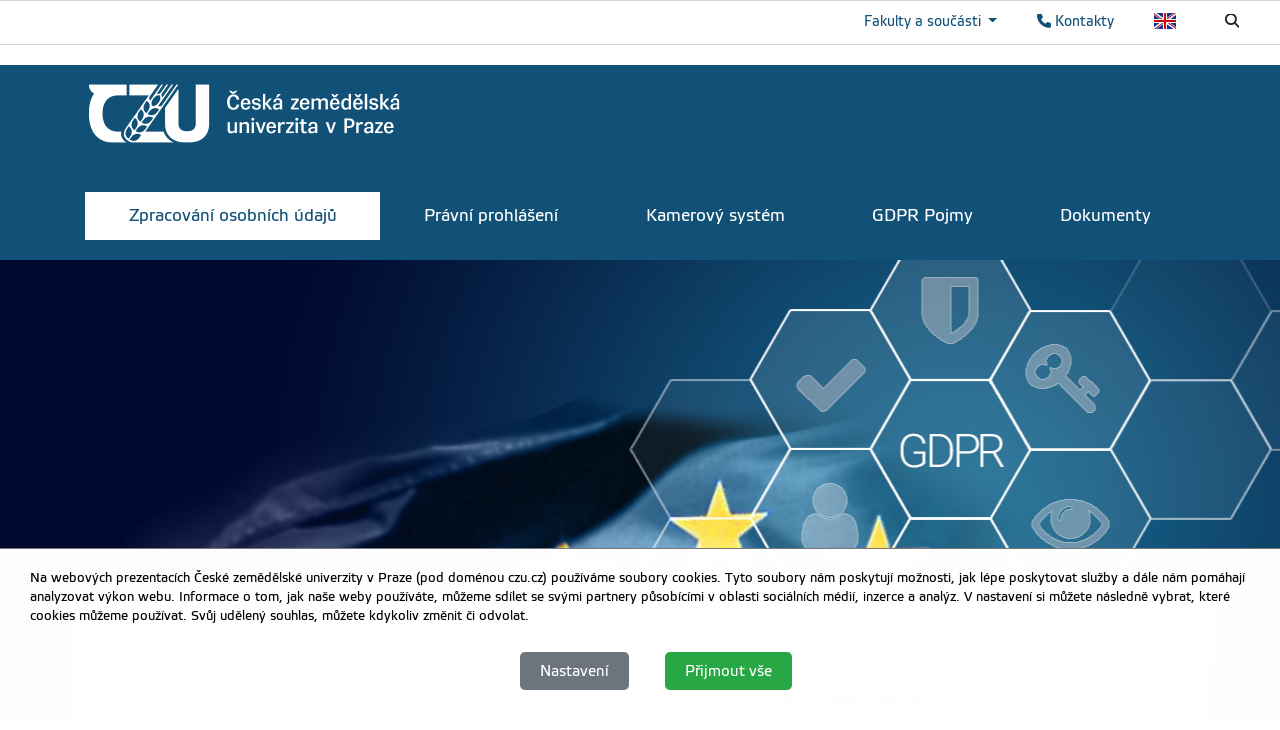

--- FILE ---
content_type: text/html; charset=utf-8
request_url: https://gdpr.czu.cz/cs/r-17216-zpracovani-osobnich-udaju/r-20419-univerzita-tretiho-veku
body_size: 7074
content:
<!DOCTYPE html>
<!--[if lt IE 7]>      <html class="no-js lt-ie9 lt-ie8 lt-ie7" lang="cs" > <![endif]-->
<!--[if IE 7]>         <html class="no-js lt-ie9 lt-ie8" lang="cs" > <![endif]-->
<!--[if IE 8]>         <html class="no-js lt-ie9" lang="cs" > <![endif]-->
<!--[if gt IE 8]><!--> <html class="no-js" lang="cs" > <!--<![endif]-->
    <head>
		<meta charset="utf-8">
        <meta http-equiv="X-UA-Compatible" content="IE=edge">
        <title>GDPR</title>
        
        <!-- Yakyni YAK -->
        
        <!--Mobile specific meta goodness :)-->
        <meta name="viewport" content="width=device-width, initial-scale=1"> 
        <!--[if IE]><link href="/img/favicon.ico" rel="icon" /><![endif]-->
        <!-- <link rel="icon" href="/img/favicon.png" /> --> 
        <!-- HTML5 shim and Respond.js for IE8 support of HTML5 elements and media queries -->
        <!-- WARNING: Respond.js doesn't work if you view the page via file:// -->
        <!--[if lt IE 9]>
        <script src="https://oss.maxcdn.com/html5shiv/3.7.2/html5shiv.min.js"></script>
        <script src="//html5base.googlecode.com/svn-history/r38/trunk/js/selectivizr-1.0.3b.js"></script>
        <script src="https://oss.maxcdn.com/respond/1.4.2/respond.min.js"></script>
        <![endif]-->
        
        <meta name="generator" content="WebCore 2.1">
        <meta name="generator.version" content="2.1.1369">
        <meta name="generator.version.name"	content="Aita">
        
        
<!-- // ContentLoader -->
		<link rel="stylesheet" href="/skins/blue/css/style.css?e6bfe724e9c335befe10618a7ce4b1d3">
		<link rel="stylesheet" href="/vendor/pushy/css/pushy.css">
		<link rel="stylesheet" href="/vendor/lightbox/css/lightbox.css">
		<script type="text/javascript" src="/vendor/modernizr/modernizr-3.5.0.js"></script>
		<script type="text/javascript" src="/vendor/jquery/jquery-1.11.1.js"></script>
		<script type="text/javascript" src="/vendor/czu/czu.js?e6bfe724e9c335befe10618a7ce4b1d3"></script>
		<link rel="apple-touch-icon-precomposed" href="/cache/media-library/871c1633682264-192x192.png"  sizes="192x192" />
		<link rel="apple-touch-icon-precomposed" href="/cache/media-library/871c1633682264-180x180.png"  sizes="180x180" />
		<link rel="apple-touch-icon-precomposed" href="/cache/media-library/871c1633682264-152x152.png"  sizes="152x152" />
		<link rel="apple-touch-icon-precomposed" href="/cache/media-library/871c1633682264-144x144.png"  sizes="144x144" />
		<link rel="apple-touch-icon-precomposed" href="/cache/media-library/871c1633682264-120x120.png"  sizes="120x120" />
		<link rel="apple-touch-icon-precomposed" href="/cache/media-library/871c1633682264-114x144.png"  sizes="114x144" />
		<link rel="apple-touch-icon-precomposed" href="/cache/media-library/871c1633682264-76x76.png"  sizes="76x76" />
		<link rel="apple-touch-icon-precomposed" href="/cache/media-library/871c1633682264-72x72.png"  sizes="72x72" />
		<link rel="apple-touch-icon-precomposed" href="/cache/media-library/871c1633682264-60x60.png"  sizes="60x60" />
		<link rel="apple-touch-icon-precomposed" href="/cache/media-library/871c1633682264-57x57.png"  sizes="57x57" />
		<link rel="icon" href="/cache/media-library/871c1633682264-32x32.png"  sizes="32x32" />
		<link rel="icon" href="/cache/media-library/871c1633682264-16x16.png"  sizes="16x16" />
		<link rel="shortcut icon" href="/cache/media-library/871c1633682264.png"   />
		<link rel="icon" href="/cache/media-library/871c1633682264-192x192.png"  sizes="192x192" />
		<link rel="icon" href="/cache/media-library/871c1633682264-96x96.png"  sizes="96x96" />
		<meta name="msapplication-TileColor" content="#00a300" />
        
        <script type="text/javascript">
        	window.webcore = { 
        			personPopupURI: "https://wp.v2.czu.cz/cs/person-popup/",
        			widgets: { eventCalendar: [], mapBox: [] } 
        	};
        </script>
        
<!-- // ContentLoader -->
        <script type="text/javascript" src="/vendor/countUp/countUp.js"></script>
    </head>
    <body>
        <!--[if lt IE 7]>
            <p class="browsehappy">Používáte velmi starý prohlížeč. Prosím <a href="http://browsehappy.com/">upgradujte Váš prohlížeč </a>pro lepší zážitek z prohl'žení webu.</p>
        <![endif]-->
<!-- // ContentLoader -->
		
        <!-- #viewportTop -->
<div class="wci-top-container " role="toolbar">
	<div class="top-container-wrapper top-container-search">
		<div class="page-toolbar">
			
		
			<ul>
				<li>
					<form action="/search/" action="GET">
						<label class="search-icon" for="q"><span class="wci wci-search"></span></label>
						<input class="search-input" id="q" type="text" name="q" title="Hledat" placeholder="Hledat">
					</form>
				</li>
				<li>
					<div class="top-language">
						<a href="/en" class="top-language__english">English</a>
					</div>
				</li>
				<li>
					<div>
						<a href="http://wp.czu.cz/cs/" class="contacts-link"><span class="wci wci-phone"></span> Kontakty</a>
					</div>
				</li>
				<li class="dropdown d-none d-md-block" role="presentation">
					<a href="#" id="departments" class="as-link dropdown-toggle" data-toggle="dropdown" role="button" aria-haspopup="true" aria-expanded="false">
					    Fakulty a součásti
					</a>					
					<div class="dropdown-menu departments-dropdown" aria-labelledby="departments">
						<div><a class="nav-fak fak-barCzu" href="//www.czu.cz/cs/" title="Česká zemědělská univerzita v Praze">Česká zemědělská univerzita v Praze</a></div>
						<div class="heading">Fakulty a institut</div>
						<ul class="navfak-list">
							<li><a class="nav-fak fak-barPef" title="Provozně ekonomická fakulta" href="//www.pef.czu.cz/cs/">Provozně ekonomická fakulta</a></li>
							<li class=""><a class="nav-fak fak-Fappz" title="Fakulta agrobiologie, potravinových a přírodních zdrojů" href="//www.af.czu.cz/cs/">Fakulta agrobiologie, potravinových a přírodních zdrojů</a></li>
							<li><a class="nav-fak fak-barTf" title="Technická fakulta" href="//www.tf.czu.cz/cs/">Technická fakulta</a></li>
							<li><a class="nav-fak fak-barFzp" title="Fakulta životního prostředí" href="//www.fzp.czu.cz/cs/">Fakulta životního prostředí</a></li>
							<li><a class="nav-fak fak-barFld" title="Fakulta lesnická a dřevařská" href="//www.fld.czu.cz/cs/">Fakulta lesnická a dřevařská</a></li>
							<li><a class="nav-fak fak-Its" title="Fakulta tropického zemědělství" href="//www.ftz.czu.cz/cs/">Fakulta tropického zemědělství</a></li>
							<li><a class="nav-fak fak-Ivp" title="Institut vzdělávání a poradenství" href="//www.ivp.czu.cz/cs/">Institut vzdělávání a poradenství</a></li>
						</ul>
						<div class="heading">Ostatní součásti</div>
						<ul class="navfak-list">
							<li><a class="nav-fak fak-barNone" title="Knihovna" href="http://lib.czu.cz/cs/">Knihovna</a></li>
							<li><a class="nav-fak fak-barNone" title="Katedra tělesné výchovy" href="http://www.ktv.czu.cz/">Katedra tělesné výchovy</a></li>
							<li><a class="nav-fak fak-barNone" title="Odbor informačních a komunikačních technologií" href="http://www.oikt.czu.cz/">Odbor informačních a komunikačních technologií</a></li>
							<li><a class="nav-fak fak-barNone" title="Koleje a menza" href="http://www.kam.czu.cz/cs/">Koleje a menza</a></li>
							<li><a class="nav-fak fak-barNone" title="Statky ČZU" href="http://lany.czu.cz/cs/">Statky ČZU</a></li>
							<li><a class="nav-fak fak-barNone" title="Lesy ČZU" href="http://kostelec.czu.cz/cs/">Lesy ČZU</a></li>
							<li><a class="nav-fak fak-barNone" title="Vinařsví ČZU" href="http://melnik.czu.cz/cs/">Vinařsví ČZU</a></li>
						</ul>
					</div>
				</li>
			</ul>
		</div>
	</div>
</div>        <!-- /#viewportTop -->
        
        <div class="site-overlay"></div>
        
        <div id="site-container" class="has-site-header image-header header-content-overlap">
        	<div class="header-container">
	        	<div class="container">
	        		<div class="site-header" style="margin-top: 20px">
<div class="webcore-region-wrapper webcore-region--logo"><section class="webcore-widget widget--image" id="widget-9691" role="region">
	
	<a href="/" title="Česká zemědělská univerzita v Praze" role="link" >
		<img src="/cache/article-data/czu/czu_cz_white.png" title="Česká zemědělská univerzita v Praze" role="banner" alt="Česká zemědělská univerzita v Praze" aria-label="Česká zemědělská univerzita v Praze" class="img-fluid">
	</a>
</section>
</div>	        		</div>
	        		<div class="webcore-region--mainMenu">
<div class="webcore-region-wrapper webcore-region--mainMenu"><nav id="nav" role="navigation" class="webcore-widget widget-main-menu widget-main-menu__full " >
	
	<ul role="menubar" aria-label="Hlavní menu" class="">
		<li class="active" role="presentation">
			<a href="/cs/r-17216-zpracovani-osobnich-udaju" role="menuitem" class="active ">Zpracování osobních údajů</a>
		</li>
		<li class="" role="presentation">
			<a href="/cs/r-13670-pravni-prohlaseni" role="menuitem" >Právní prohlášení</a>
		</li>
		<li class="" role="presentation">
			<a href="/cs/r-15219-kamerovy-system" role="menuitem" >Kamerový systém</a>
		</li>
		<li class="" role="presentation">
			<a href="/cs/r-13668-gdpr-pojmy" role="menuitem" >GDPR Pojmy</a>
		</li>
		<li class="" role="presentation">
			<a href="/cs/r-13669-dokumenty" role="menuitem" >Dokumenty</a>
		</li>
	</ul>
</nav>

<div id="pushy-main-menu-container-data" aria-hidden="true" style="display: none;">
	<div class="pushy-content">
		<ul role="menubar" aria-label="Hlavní menu">
			<li class="pushy-submenu active pushy-submenu-open" role="presentation">
				<a href="/cs/r-17216-zpracovani-osobnich-udaju" role="menuitem" class="active">Zpracování osobních údajů</a>
			</li>
			<li class="pushy-submenu " role="presentation">
				<a href="/cs/r-13670-pravni-prohlaseni" role="menuitem" >Právní prohlášení</a>
			</li>
			<li class="pushy-submenu " role="presentation">
				<a href="/cs/r-15219-kamerovy-system" role="menuitem" >Kamerový systém</a>
			</li>
			<li class="pushy-submenu " role="presentation">
				<a href="/cs/r-13668-gdpr-pojmy" role="menuitem" >GDPR Pojmy</a>
			</li>
			<li class="pushy-submenu " role="presentation">
				<a href="/cs/r-13669-dokumenty" role="menuitem" >Dokumenty</a>
			</li>
		</ul>
	</div>
</div></div>	        		</div>
	        	</div>
	            <header class="site-header with-bg-content site-header-background" style="margin-top: 20px">
	            	<div class="header-bg-content full-width" style="background-image: url('/img/page_bg.jpg'); background-color: #00082c; height: 580px;">
	            		
	            	</div>
	                <div class="container over-bg-content">
	                </div>
	            </header>
        	</div>
            
            <div class="page-container">
<div class="container">
<div class="webcore-region-wrapper webcore-region--headerTop">
<section class="webcore-widget widget-breadcrumb " aria-label="breadcrumb" role="navigation" aria-label="breadcrumb">
	<ol class="d-none d-lg-flex breadcrumb">
				<li class="breadcrumb-item"><a href="/cs" aria-level="1">		GDPR
</a></li>
				<li class="breadcrumb-item"><a href="/cs/r-17216-zpracovani-osobnich-udaju" aria-level="2">		Zpracování osobních údajů
</a></li>
				<li class="breadcrumb-item"><a href="/cs/r-17216-zpracovani-osobnich-udaju/r-20419-univerzita-tretiho-veku" aria-level="3">		Univerzita třetího věku
</a></li>
		
		<li class="breadcrumb-item active" aria-current="page" aria-level="4"></li>
	</ol>
</section></div>	<div class="container-visual">
		<div class="visual">
		</div>
		<nav class="subnav">
		</nav>
	</div>
</div>


<div class="container">
	<div class="row" id="main-content">
		<aside class="col-md-3">
<div class="webcore-widget widget--static-block  " role="complementary"  id="widget-5430"  >
	
	<article >
		<div class="alert alert-danger">
<p> </p>
<p style="text-align: center;"><strong>DPO ČZU v Praze</strong> můžete kontaktovat na e-mailu: </p>
<p style="text-align: center;"><strong><a href="mailto:dpo@czu.cz">dpo@czu.cz</a></strong></p>
<p style="text-align: center;"> </p>
</div>
	</article>
</div>
<section class="webcore-widget widget-contactCard" id="widget-5404" role="complementary" aria-labelledby="widget-5404-heading">
	<header>
		<h2 role="heading" id="widget-5404-heading"></h2>
	</header>
	
	<article class="contact-box contact-box__decoration"  itemscope itemtype="http://schema.org/Person" vocab="http://schema.org/" typeof="Person">
		<h1  itemprop="jobTitle" property="jobTitle" class="contact-title h6" aria-label="Popis">DPO ČZU v Praze</h1>
		<img width="50" height="64" alt="Person image" role="banner" src="/cache/person-photo/83958-50x64.jpg"  itemprop="image" property="image">
		<div class="contact">
			<p class="contact-name">
				<a href="//wp.v2.czu.cz/cs/person/83958/:name"  itemprop="url" property="url" aria-label="Jméno a příjmení">
					<span class="as-block name" itemprop="name" property="name">Borák Jan</span><span class="as-block titles"  >Ing. Ph.D.</span>
				</a>
			</p>
			
			<ul class="contact-list">
				<li class="contact-www" aria-label="Kontakt">
					<span class="wci wci-color wci-www"></span>
					<a href="http://www.bezpecnost.czu.cz/">http://www.bezpecnost.czu.cz/</a>
				</li>
			</ul>
		</div>
	</article>
</section>

		</aside>
		<div class="col-md-9">
			<section class="webcore-widget widget-articleTile " role="complementary" id="widget--1"  >
	
	<article class="post post__first post__last " role="article" id="i-e102c6d146f0a21bb03ed663234994cd" aria-label="zpracovani_u3v" data-content="52521" >
		
		<div class="post">
		<table class="table-skin__default table-striped table-hover" style="width: 819px; height: 238px; float: left;">
<tbody>
<tr>
<td style="width: 364px;">Název zpracování</td>
<td style="width: 436px;"><strong>Univerzita třetího věku (U3V)</strong></td>
</tr>
<tr>
<td style="width: 364px;">Správce</td>
<td style="width: 436px;">Česká zemědělská univerzita v Praze</td>
</tr>
<tr>
<td style="width: 364px;">Účel zpracování</td>
<td style="width: 436px;">Přihláška ke studiu U3V a průběh studia/vedení studijní agendy U3V</td>
</tr>
<tr>
<td style="width: 364px;">Právní základ</td>
<td style="width: 436px;">Plnění smlouvy mezi ČZU a účastníkem/studentem U3V</td>
</tr>
<tr>
<td style="width: 364px;">Zdroj osobních údajů</td>
<td style="width: 436px;">Subjekt osobních údajů / NIA</td>
</tr>
<tr>
<td style="width: 364px;">Kategorie subjektů údajů</td>
<td style="width: 436px;">Uchazeč o studium, student</td>
</tr>
<tr>
<td style="width: 364px;">Doba uchování </td>
<td style="width: 436px;"> </td>
</tr>
<tr>
<td style="width: 364px;">Zpracovávané osobní údaje</td>
<td style="width: 436px;">jméno, příjmení, adresa, datum narození, místo narození, rodné číslo, titul, nejvyšší dosažené vzdělání, ZPS, podpis, průkaz ZTP</td>
</tr>
<tr>
<td style="width: 364px;">Využití externího zpracovatele</td>
<td style="width: 436px;">/</td>
</tr>
<tr>
<td style="width: 364px;">Třetí země</td>
<td style="width: 436px;">Správce nemá v úmyslu předávat osobní údaje do třetí země nebo mezinárodních organizací.</td>
</tr>
<tr>
<td style="width: 364px;">Informační systém</td>
<td style="width: 436px;">Univerzitní informační systém (UIS), Moodle (<a href="http://www.e-senior.cz">www.e-senior.cz</a>)</td>
</tr>
<tr>
<td style="width: 364px;">Opatření IS</td>
<td style="width: 436px;">Údaje vložené do přihlášky na U3V a dále pro průběh studia U3V jsou součástí zabezpečeného informačního systému. Přístup k údajům je řízen systémem přístupových práv</td>
</tr>
<tr>
<td style="width: 364px;">Další informace o zpracování</td>
<td style="width: 436px;">Pravidla zpracování OÚ na ČZU, včetně práv subjektu OÚ a možnosti jejich uplatnění jsou k dispozici v záložce <a href="https://gdpr.czu.cz/cs/r-13670-pravni-prohlaseni" target="_blank" rel="noopener noreferrer">Právní prohlášení</a></td>
</tr>
</tbody>
</table>
		</div>
		
		
		
	</article>
</section>

		</div>
	</div>
</div>


            </div>
            
			<div class="container">
            </div>
            <footer class="footer">
                <div class="container">
                    <div class="row">
                        <div class="col-md-4  d-none d-md-block">
<div class="webcore-widget widget--static-block  " role="complementary" aria-labelledby="widget-536-heading" id="widget-536"  >
	<header>
		<h2 role="heading" id="widget-536-heading">Fakulty a součásti</h2>
	</header>
	
	<article >
		<ul class="list-leaf__footer">
<li><a href="//www.pef.czu.cz">Provozně ekonomická fakulta</a></li>
<li><a href="http://www.af.czu.cz">Fakulta agrobiologie, potravinových a přírodních zdrojů</a></li>
<li><a href="//www.tf.czu.cz"> Technická fakulta </a></li>
<li><a href="//www.fzp.czu.cz"> Fakulta životního prostředí </a></li>
<li><a href="//www.fld.czu.cz"> Fakulta lesnická a dřevařská</a></li>
<li><a href="//www.ftz.czu.cz">Fakulta tropického zemědělství</a></li>
<li><a href="//www.ivp.czu.cz"> Institut vzdělávání a poradenství<br /><br /></a></li>
</ul>
<ul class="list-leaf__footer">
<li><a href="//www.ktv.czu.cz">Katedra tělesné výchovy</a></li>
<li><a href="//lib.czu.cz">Knihovna</a></li>
<li><a href="//www.kam.czu.cz">Koleje a menza</a></li>
<li><a href="//www.oikt.czu.cz">Odbor informačních a komunikačních technologií</a></li>
</ul>
	</article>
</div>
                        </div>
                        <div class="col-md-4  d-none d-md-block">
<div class="webcore-widget widget--static-block  " role="complementary" aria-labelledby="widget-538-heading" id="widget-538"  >
	<header>
		<h2 role="heading" id="widget-538-heading">Odkazy</h2>
	</header>
	
	<article >
		<ul class="list-leaf__footer">
<li><a href="http://studuj.czu.cz/">Uchazeči o studium </a></li>
<li><a href="/cs/r-7222-studenti/">Studenti</a></li>
<li><a href="http://ka.czu.cz/cs/"> Absolventi </a></li>
<li><a href="/cs/r-7224-partneri/"> Partneři </a></li>
<li><a href="/cs/r-7226-verejnost/"> Veřejnost</a></li>
</ul>
	</article>
</div>
                        </div>
                        <div class="col-md-4">
<div class="webcore-widget widget--static-block  " role="complementary" aria-labelledby="widget-539-heading" id="widget-539"  >
	<header>
		<h2 role="heading" id="widget-539-heading">Kontaktní informace</h2>
	</header>
	
	<article >
		<address>Česká zemědělská univerzita v Praze <br />Kamýcká 129 <br />165 00 Praha - Suchdol</address><address>IČO: 60460709<br />DIČ: CZ60460709<br />ID datové schránky ČZU: 3hdj9cb </address><address>Tel. ústředna: +420 224 381 111<br /><a href="https://www.google.cz/maps/place/%C4%8Cesk%C3%A1+zem%C4%9Bd%C4%9Blsk%C3%A1+univerzita+v+Praze/@50.1300752,14.3733917,17z/data=!4m2!3m1!1s0x0:0xf29bd7cffb8fb4bc">GPS souřadnice: 50,129976, 14,373707</a></address><address> </address>
<p>PIC: 999912570<br />OID: E10209207<br />DUNS: 360576495</p>
	</article>
</div>
                        </div>
                        <div class="col-md-12">
                            <hr class="footer-decor">
                        </div>
                        <div class="col-md-10 small">
<div class="webcore-widget widget--static-block  " role="complementary"  id="widget-537"  >
	
	<article >
		<p style="color: #fff;">Materiály umístěné na tomto webu mohou být publikovány pouze se souhlasem ČZU. <br /><a href="https://gdpr.czu.cz/cs/r-13670-pravni-prohlaseni">Informace o zpracování a ochraně osobních údajů na ČZU v Praze</a>.<br />© 2025 Česká zemědělská univerzita v Praze<br />Všechna práva vyhrazena</p>
	</article>
</div>
                        </div>
                        <div class="col-md-2">
                        </div>
                    </div>
                </div>
            </footer>
        </div>
        
        <nav id="pushy-main-menu-container" class="pushy pushy-right" aria-hidden="true">
        </nav>
        
        <div id="wc-mobile-menu-container" class="d-md-none">
        	<a class="pushy-menu-btn" id="wc-mobile-menu">&#9776; Menu</a>
			<a href="/en/" class="top-language__english">English</a>
        </div>
        
<div id="webcore-widget-cookieOptIn" class="webcore-widget widget-cookieOptIn">
	<p class="cc-bar-text">
		Na webových prezentacích České zemědělské univerzity v Praze (pod doménou czu.cz) používáme soubory cookies. Tyto soubory nám poskytují možnosti, jak lépe poskytovat služby a dále nám pomáhají analyzovat výkon webu. Informace o tom, jak naše weby používáte, můžeme sdílet se svými partnery působícími v oblasti sociálních médií, inzerce a analýz. V nastavení si můžete následně vybrat, které cookies můžeme používat. Svůj udělený souhlas, můžete kdykoliv změnit či odvolat.
		
	</p>
	
	<div class="row">
		<div class="col-12 btn-bar">
			<button onclick="cookieOptIntOpenSettings()" class="btn btn-secondary">Nastavení</button>
			<button onclick="cookieOptInRejectAll()" class="btn btn-secondary" style="display: none;">Odmítnout</button>
			<button onclick="cookieOptInAcceptAll()" class="btn btn-success">Přijmout vše</button>
		</div>
	</div>
	
	<div id="webcore-widget-cookieOptIn-modal" class="cookie-modal-overlay">
		<div class="cc-modal">
			<div class="cc-header">
			  Nastavení pravidel pro Cookies
			  <a onclick="cookieOptInCloseModal()" class="cc-close"><span class="wci wci-times"></span></a>
			</div> 
			<div class="cc-body">
		     <div class="cc-desc"> 
				Na webových prezentacích České zemědělské univerzity v Praze (pod doménou czu.cz) používáme soubory cookies. Tyto soubory nám poskytují možnosti, jak lépe poskytovat služby a dále nám pomáhají analyzovat výkon webu. Informace o tom, jak naše weby používáte, můžeme sdílet se svými partnery působícími v oblasti sociálních médií, inzerce a analýz. V nastavení si můžete následně vybrat, které cookies můžeme používat. Svůj udělený souhlas, můžete kdykoliv změnit či odvolat.
		     </div>
		     <div class="cc-option">
		     	<div class="cc-option-item" id="cc-option-sys" data-collapsible-adv="collapse" data-collapse="#cc-option-desc-sys" data-wrapper="this" data-controller="#cc-controller-sys" data-class-opened="active">
		     		<div class="cc-option-item-title" >
		     			<span class="cc-option-item-title-text" id="cc-controller-sys">Bezpodmínečně nutné soubory cookies</span>
		     			
		     			<label class="cc-option-item-controll custom-control custom-switch" for="cc-system">
	     					<input name="cc-system" id="cc-system" disabled="disabled" checked="checked" class="custom-control-input" readonly="readonly" value="1" type="checkbox">
		     				<div class="custom-control-label"> </div>
		     			</label>
		     		</div>
		     		<div class="cc-option-item-desc" id="cc-option-desc-sys">
						Tyto cookies jsou zásadní pro správnou funkčnost webu. Zajišťují správné zobrazení, odesílání formulářů a bez těchto cookies vám nemůžeme na našich webových stránkách poskytovat služby.
		     		</div>
		     	</div>
		     </div>
		     <div class="cc-option">
		     	<div class="cc-option-item" id="cc-option-analytics" data-collapsible-adv="collapse" data-collapse="#cc-option-desc-analytics" data-wrapper="this" data-controller="#cc-controller-analytics" data-class-opened="active">
		     		<div class="cc-option-item-title" >
		     			<span class="cc-option-item-title-text"id="cc-controller-analytics">Analytické a statistické cookies</span>
		     			
		     			<label class="cc-option-item-controll custom-control custom-switch" for="cc-analytics">
		     				<input name="cc-analytics" class="custom-control-input" id="cc-analytics" value="1" type="checkbox">
		     				<div class="custom-control-label"> </div>
		     			</label>
		     		</div>
		     		<div class="cc-option-item-desc" id="cc-option-desc-analytics">
						Tento druh cookies používáme k vyhodnocování návštěvnosti a výkonu webových prezentací, např. kolik lidí dané prezentace navštěvuje, v jaké frekvenci, jaké informace hledáte, které naopak nenacházíte a které informace jsou nejdůležitější. Na základě těchto dat můžeme zlepšovat obsah a vylepšovat tak nabízené služby a informace.
		     		</div>
		     	</div>
		     </div>
		     <div class="cc-option">
		     	<div class="cc-option-item" id="cc-option-adv" data-collapsible-adv="collapse" data-collapse="#cc-option-desc-adv" data-wrapper="this" data-controller="#cc-controller-adv" data-class-opened="active">
		     		<div class="cc-option-item-title" >
		     			<span class="cc-option-item-title-text" id="cc-controller-adv">Reklamní cookies</span>
		     			
		     			<label class="cc-option-item-controll custom-control custom-switch" for="cc-adv">
		     				<input name="cc-adv" id="cc-adv" class="custom-control-input" value="1" type="checkbox">
		     				<div class="custom-control-label"> </div>
		     			</label>
		     		</div>
		     		<div class="cc-option-item-desc" id="cc-option-desc-adv">
						Reklamní cookies využívají naši partneři ke zobrazování relevantní reklamy na základě vašich preferencí.
		     		</div>
		     	</div>
		     </div>
			</div>
			<div class="cc-footer">
				<div class="cc-footer-btn-bar">
					<div class="footer-bar-left">
						<button onclick="cookieOptInRejectAll()" class="btn btn-secondary btn-sm">Odmítnout</button>
						<button onclick="cookieOptInAcceptAll()" class="btn btn-success btn-sm">Přijmout vše</button>
					</div>
					<div class="cc-footer-bar-right ar">
						<button onclick="cookieOptInSaveSettings()" class="btn btn-success btn-sm">Povolit vybrané</button>
					</div>
				</div>
			</div>
		</div>
	
	</div>
</div>
<div id="webcore-widget-cookieOptIn" class="webcore-widget widget-cookieOptIn">
	<p class="cc-bar-text">
		Na webových prezentacích České zemědělské univerzity v Praze (pod doménou czu.cz) používáme soubory cookies. Tyto soubory nám poskytují možnosti, jak lépe poskytovat služby a dále nám pomáhají analyzovat výkon webu. Informace o tom, jak naše weby používáte, můžeme sdílet se svými partnery působícími v oblasti sociálních médií, inzerce a analýz. V nastavení si můžete následně vybrat, které cookies můžeme používat. Svůj udělený souhlas, můžete kdykoliv změnit či odvolat.
		
	</p>
	
	<div class="row">
		<div class="col-12 btn-bar">
			<button onclick="cookieOptIntOpenSettings()" class="btn btn-secondary">Nastavení</button>
			<button onclick="cookieOptInRejectAll()" class="btn btn-secondary" style="display: none;">Odmítnout</button>
			<button onclick="cookieOptInAcceptAll()" class="btn btn-success">Přijmout vše</button>
		</div>
	</div>
	
	<div id="webcore-widget-cookieOptIn-modal" class="cookie-modal-overlay">
		<div class="cc-modal">
			<div class="cc-header">
			  Nastavení pravidel pro Cookies
			  <a onclick="cookieOptInCloseModal()" class="cc-close"><span class="wci wci-times"></span></a>
			</div> 
			<div class="cc-body">
		     <div class="cc-desc"> 
				Na webových prezentacích České zemědělské univerzity v Praze (pod doménou czu.cz) používáme soubory cookies. Tyto soubory nám poskytují možnosti, jak lépe poskytovat služby a dále nám pomáhají analyzovat výkon webu. Informace o tom, jak naše weby používáte, můžeme sdílet se svými partnery působícími v oblasti sociálních médií, inzerce a analýz. V nastavení si můžete následně vybrat, které cookies můžeme používat. Svůj udělený souhlas, můžete kdykoliv změnit či odvolat.
		     </div>
		     <div class="cc-option">
		     	<div class="cc-option-item" id="cc-option-sys" data-collapsible-adv="collapse" data-collapse="#cc-option-desc-sys" data-wrapper="this" data-controller="#cc-controller-sys" data-class-opened="active">
		     		<div class="cc-option-item-title" >
		     			<span class="cc-option-item-title-text" id="cc-controller-sys">Bezpodmínečně nutné soubory cookies</span>
		     			
		     			<label class="cc-option-item-controll custom-control custom-switch" for="cc-system">
	     					<input name="cc-system" id="cc-system" disabled="disabled" checked="checked" class="custom-control-input" readonly="readonly" value="1" type="checkbox">
		     				<div class="custom-control-label"> </div>
		     			</label>
		     		</div>
		     		<div class="cc-option-item-desc" id="cc-option-desc-sys">
						Tyto cookies jsou zásadní pro správnou funkčnost webu. Zajišťují správné zobrazení, odesílání formulářů a bez těchto cookies vám nemůžeme na našich webových stránkách poskytovat služby.
		     		</div>
		     	</div>
		     </div>
		     <div class="cc-option">
		     	<div class="cc-option-item" id="cc-option-analytics" data-collapsible-adv="collapse" data-collapse="#cc-option-desc-analytics" data-wrapper="this" data-controller="#cc-controller-analytics" data-class-opened="active">
		     		<div class="cc-option-item-title" >
		     			<span class="cc-option-item-title-text"id="cc-controller-analytics">Analytické a statistické cookies</span>
		     			
		     			<label class="cc-option-item-controll custom-control custom-switch" for="cc-analytics">
		     				<input name="cc-analytics" class="custom-control-input" id="cc-analytics" value="1" type="checkbox">
		     				<div class="custom-control-label"> </div>
		     			</label>
		     		</div>
		     		<div class="cc-option-item-desc" id="cc-option-desc-analytics">
						Tento druh cookies používáme k vyhodnocování návštěvnosti a výkonu webových prezentací, např. kolik lidí dané prezentace navštěvuje, v jaké frekvenci, jaké informace hledáte, které naopak nenacházíte a které informace jsou nejdůležitější. Na základě těchto dat můžeme zlepšovat obsah a vylepšovat tak nabízené služby a informace.
		     		</div>
		     	</div>
		     </div>
		     <div class="cc-option">
		     	<div class="cc-option-item" id="cc-option-adv" data-collapsible-adv="collapse" data-collapse="#cc-option-desc-adv" data-wrapper="this" data-controller="#cc-controller-adv" data-class-opened="active">
		     		<div class="cc-option-item-title" >
		     			<span class="cc-option-item-title-text" id="cc-controller-adv">Reklamní cookies</span>
		     			
		     			<label class="cc-option-item-controll custom-control custom-switch" for="cc-adv">
		     				<input name="cc-adv" id="cc-adv" class="custom-control-input" value="1" type="checkbox">
		     				<div class="custom-control-label"> </div>
		     			</label>
		     		</div>
		     		<div class="cc-option-item-desc" id="cc-option-desc-adv">
						Reklamní cookies využívají naši partneři ke zobrazování relevantní reklamy na základě vašich preferencí.
		     		</div>
		     	</div>
		     </div>
			</div>
			<div class="cc-footer">
				<div class="cc-footer-btn-bar">
					<div class="footer-bar-left">
						<button onclick="cookieOptInRejectAll()" class="btn btn-secondary btn-sm">Odmítnout</button>
						<button onclick="cookieOptInAcceptAll()" class="btn btn-success btn-sm">Přijmout vše</button>
					</div>
					<div class="cc-footer-bar-right ar">
						<button onclick="cookieOptInSaveSettings()" class="btn btn-success btn-sm">Povolit vybrané</button>
					</div>
				</div>
			</div>
		</div>
	
	</div>
</div>
<!-- // ContentLoader -->
		<script type="text/javascript" src="/vendor/poper/poper.min.js"></script>
		<script type="text/javascript" src="/vendor/bootstrap/4.3.1/bootstrap.js"></script>
		<script type="text/javascript" src="/vendor/nette/nette.ajax.js"></script>
		<script type="text/javascript" src="/vendor/nette/netteForms.js"></script>
		<script type="text/javascript" src="/vendor/pushy/js/pushy.js"></script>
		<script type="text/javascript" src="/vendor/lightbox/js/lightbox.js"></script>
		<script type="text/javascript" src="/vendor/layzr/layzr.min.js"></script>
		<script type="text/javascript" src="/vendor/rellax/rellax.js"></script>
    
    </body>
</html>

--- FILE ---
content_type: text/css
request_url: https://gdpr.czu.cz/skins/blue/css/style.css?e6bfe724e9c335befe10618a7ce4b1d3
body_size: 64897
content:
@charset "UTF-8";
.header-container {
  background-color: #125177;
}

.header-content-overlap .site-header {
  position: inherit;
}
.header-content-overlap .header-bg-content.full-width {
  position: inherit;
}

.page-container .container {
  background-color: #fff;
}

@font-face {
  font-family: "etelka_textregular";
  src: url(/fonts/etelkatext.woff2) format("woff2"), url(/fonts/etelkatext.woff) format("woff"), url(/fonts/etelkatext.ttf) format("truetype");
  font-weight: normal;
  font-style: normal;
}
@font-face {
  font-family: "etelka_textbold";
  src: url(/fonts/etelkatext-bold.woff2) format("woff2"), url(/fonts/etelkatext-bold.woff) format("woff"), url(/fonts/etelkatext-bold.ttf) format("truetype");
  font-weight: bold;
  font-style: normal;
}
@font-face {
  font-family: "etelka_thin";
  src: url(/fonts/etelkathin.woff2) format("woff2"), url(/fonts/etelkathin.woff) format("woff"), url(/fonts/etelkathin.ttf) format("truetype");
  font-weight: bold;
  font-style: normal;
}
@font-face {
  font-family: "Material Icons";
  font-style: normal;
  font-weight: 400;
  src: url(/fonts/material/MaterialIcons-Regular.eot); /* For IE6-8 */
  src: local("Material Icons"), local("MaterialIcons-Regular"), url(/fonts/material/MaterialIcons-Regular.woff2) format("woff2"), url(/fonts/material/MaterialIcons-Regular.woff) format("woff"), url(/fonts/material/MaterialIcons-Regular.ttf) format("truetype");
}
:root {
  --blue: #007bff;
  --indigo: #6610f2;
  --purple: #6f42c1;
  --pink: #e83e8c;
  --red: #dc3545;
  --orange: #fd7e14;
  --yellow: #ffc107;
  --green: #28a745;
  --teal: #20c997;
  --cyan: #17a2b8;
  --white: #fff;
  --gray: #6c757d;
  --gray-dark: #343a40;
  --primary: #125177;
  --secondary: #6c757d;
  --success: #28a745;
  --info: #17a2b8;
  --warning: #ffc107;
  --danger: #dc3545;
  --light: #f8f9fa;
  --dark: #343a40;
  --breakpoint-xs: 0;
  --breakpoint-sm: 576px;
  --breakpoint-md: 768px;
  --breakpoint-lg: 992px;
  --breakpoint-xl: 1200px;
  --font-family-sans-serif: "etelka_textregular", Helvetica Neue, Helvetica, Arial, sans-serif;
  --font-family-monospace: SFMono-Regular, Menlo, Monaco, Consolas, "Liberation Mono", "Courier New", monospace;
}

*,
*::before,
*::after {
  box-sizing: border-box;
}

html {
  font-family: sans-serif;
  line-height: 1.15;
  -webkit-text-size-adjust: 100%;
  -webkit-tap-highlight-color: rgba(0, 0, 0, 0);
}

article, aside, figcaption, figure, footer, header, hgroup, main, nav, section {
  display: block;
}

body {
  margin: 0;
  font-family: "etelka_textregular", Helvetica Neue, Helvetica, Arial, sans-serif;
  font-size: 0.95rem;
  font-weight: 400;
  line-height: 1.5;
  color: #212529;
  text-align: left;
  background-color: #fff;
}

[tabindex="-1"]:focus:not(:focus-visible) {
  outline: 0 !important;
}

hr {
  box-sizing: content-box;
  height: 0;
  overflow: visible;
}

h1, h2, h3, h4, h5, h6 {
  margin-top: 0;
  margin-bottom: 0.5rem;
}

p {
  margin-top: 0;
  margin-bottom: 1rem;
}

abbr[title],
abbr[data-original-title] {
  text-decoration: underline;
  text-decoration: underline dotted;
  cursor: help;
  border-bottom: 0;
  text-decoration-skip-ink: none;
}

address {
  margin-bottom: 1rem;
  font-style: normal;
  line-height: inherit;
}

ol,
ul,
dl {
  margin-top: 0;
  margin-bottom: 1rem;
}

ol ol,
ul ul,
ol ul,
ul ol {
  margin-bottom: 0;
}

dt {
  font-weight: 600;
}

dd {
  margin-bottom: 0.5rem;
  margin-left: 0;
}

blockquote {
  margin: 0 0 1rem;
}

b,
strong {
  font-weight: bolder;
}

small {
  font-size: 80%;
}

sub,
sup {
  position: relative;
  font-size: 75%;
  line-height: 0;
  vertical-align: baseline;
}

sub {
  bottom: -0.25em;
}

sup {
  top: -0.5em;
}

a {
  color: #125177;
  text-decoration: none;
  background-color: transparent;
}
a:hover {
  color: #082435;
  text-decoration: underline;
}

a:not([href]) {
  color: inherit;
  text-decoration: none;
}
a:not([href]):hover {
  color: inherit;
  text-decoration: none;
}

pre,
code,
kbd,
samp {
  font-family: SFMono-Regular, Menlo, Monaco, Consolas, "Liberation Mono", "Courier New", monospace;
  font-size: 1em;
}

pre {
  margin-top: 0;
  margin-bottom: 1rem;
  overflow: auto;
}

figure {
  margin: 0 0 1rem;
}

img {
  vertical-align: middle;
  border-style: none;
}

svg {
  overflow: hidden;
  vertical-align: middle;
}

table {
  border-collapse: collapse;
}

caption {
  padding-top: 0.75rem;
  padding-bottom: 0.75rem;
  color: #6c757d;
  text-align: left;
  caption-side: bottom;
}

th {
  text-align: inherit;
}

label {
  display: inline-block;
  margin-bottom: 0.5rem;
}

button {
  border-radius: 0;
}

button:focus {
  outline: 1px dotted;
  outline: 5px auto -webkit-focus-ring-color;
}

input,
button,
select,
optgroup,
textarea {
  margin: 0;
  font-family: inherit;
  font-size: inherit;
  line-height: inherit;
}

button,
input {
  overflow: visible;
}

button,
select {
  text-transform: none;
}

select {
  word-wrap: normal;
}

button,
[type=button],
[type=reset],
[type=submit] {
  -webkit-appearance: button;
}

button:not(:disabled),
[type=button]:not(:disabled),
[type=reset]:not(:disabled),
[type=submit]:not(:disabled) {
  cursor: pointer;
}

button::-moz-focus-inner,
[type=button]::-moz-focus-inner,
[type=reset]::-moz-focus-inner,
[type=submit]::-moz-focus-inner {
  padding: 0;
  border-style: none;
}

input[type=radio],
input[type=checkbox] {
  box-sizing: border-box;
  padding: 0;
}

input[type=date],
input[type=time],
input[type=datetime-local],
input[type=month] {
  -webkit-appearance: listbox;
}

textarea {
  overflow: auto;
  resize: vertical;
}

fieldset {
  min-width: 0;
  padding: 0;
  margin: 0;
  border: 0;
}

legend {
  display: block;
  width: 100%;
  max-width: 100%;
  padding: 0;
  margin-bottom: 0.5rem;
  font-size: 1.5rem;
  line-height: inherit;
  color: inherit;
  white-space: normal;
}

progress {
  vertical-align: baseline;
}

[type=number]::-webkit-inner-spin-button,
[type=number]::-webkit-outer-spin-button {
  height: auto;
}

[type=search] {
  outline-offset: -2px;
  -webkit-appearance: none;
}

[type=search]::-webkit-search-decoration {
  -webkit-appearance: none;
}

::-webkit-file-upload-button {
  font: inherit;
  -webkit-appearance: button;
}

output {
  display: inline-block;
}

summary {
  display: list-item;
  cursor: pointer;
}

template {
  display: none;
}

[hidden] {
  display: none !important;
}

h1, h2, h3, h4, h5, h6,
.h1, .h2, .h3, .h4, .h5, .h6 {
  margin-bottom: 0.5rem;
  font-weight: 500;
  line-height: 1.2;
}

h1, .h1 {
  font-size: 2.375rem;
}

h2, .h2 {
  font-size: 1.9rem;
}

h3, .h3 {
  font-size: 1.6625rem;
}

h4, .h4 {
  font-size: 1.425rem;
}

h5, .h5 {
  font-size: 1.1875rem;
}

h6, .h6 {
  font-size: 0.95rem;
}

.lead {
  font-size: 1.1875rem;
  font-weight: 300;
}

.display-1 {
  font-size: 6rem;
  font-weight: 300;
  line-height: 1.2;
}

.display-2 {
  font-size: 5.5rem;
  font-weight: 300;
  line-height: 1.2;
}

.display-3 {
  font-size: 4.5rem;
  font-weight: 300;
  line-height: 1.2;
}

.display-4 {
  font-size: 3.5rem;
  font-weight: 300;
  line-height: 1.2;
}

hr {
  margin-top: 1rem;
  margin-bottom: 1rem;
  border: 0;
  border-top: 1px solid rgba(0, 0, 0, 0.1);
}

small,
.small {
  font-size: 80%;
  font-weight: 400;
}

mark,
.mark {
  padding: 0.2em;
  background-color: #fcf8e3;
}

.list-unstyled {
  padding-left: 0;
  list-style: none;
}

.list-inline {
  padding-left: 0;
  list-style: none;
}

.list-inline-item {
  display: inline-block;
}
.list-inline-item:not(:last-child) {
  margin-right: 0.5rem;
}

.initialism {
  font-size: 90%;
  text-transform: uppercase;
}

.blockquote {
  margin-bottom: 1rem;
  font-size: 1.1875rem;
}

.blockquote-footer {
  display: block;
  font-size: 80%;
  color: #6c757d;
}
.blockquote-footer::before {
  content: "— ";
}

.img-fluid {
  max-width: 100%;
  height: auto;
}

.img-thumbnail {
  padding: 0.25rem;
  background-color: #fff;
  border: 1px solid #dee2e6;
  border-radius: 0.25rem;
  max-width: 100%;
  height: auto;
}

.figure {
  display: inline-block;
}

.figure-img {
  margin-bottom: 0.5rem;
  line-height: 1;
}

.figure-caption {
  font-size: 90%;
  color: #6c757d;
}

code {
  font-size: 87.5%;
  color: #e83e8c;
  word-wrap: break-word;
}
a > code {
  color: inherit;
}

kbd {
  padding: 0.2rem 0.4rem;
  font-size: 87.5%;
  color: #fff;
  background-color: #212529;
  border-radius: 0.2rem;
}
kbd kbd {
  padding: 0;
  font-size: 100%;
  font-weight: 600;
}

pre {
  display: block;
  font-size: 87.5%;
  color: #212529;
}
pre code {
  font-size: inherit;
  color: inherit;
  word-break: normal;
}

.pre-scrollable {
  max-height: 340px;
  overflow-y: scroll;
}

.container {
  width: 100%;
  padding-right: 15px;
  padding-left: 15px;
  margin-right: auto;
  margin-left: auto;
}
@media (min-width: 576px) {
  .container {
    max-width: 540px;
  }
}
@media (min-width: 768px) {
  .container {
    max-width: 720px;
  }
}
@media (min-width: 992px) {
  .container {
    max-width: 960px;
  }
}
@media (min-width: 1200px) {
  .container {
    max-width: 1140px;
  }
}

.container-fluid, .container-xl, .container-lg, .container-md, .container-sm {
  width: 100%;
  padding-right: 15px;
  padding-left: 15px;
  margin-right: auto;
  margin-left: auto;
}

@media (min-width: 576px) {
  .container-sm, .container {
    max-width: 540px;
  }
}
@media (min-width: 768px) {
  .container-md, .container-sm, .container {
    max-width: 720px;
  }
}
@media (min-width: 992px) {
  .container-lg, .container-md, .container-sm, .container {
    max-width: 960px;
  }
}
@media (min-width: 1200px) {
  .container-xl, .container-lg, .container-md, .container-sm, .container {
    max-width: 1140px;
  }
}
.row {
  display: flex;
  flex-wrap: wrap;
  margin-right: -15px;
  margin-left: -15px;
}

.no-gutters {
  margin-right: 0;
  margin-left: 0;
}
.no-gutters > .col,
.no-gutters > [class*=col-] {
  padding-right: 0;
  padding-left: 0;
}

.col-xl,
.col-xl-auto, .col-xl-12, .col-xl-11, .col-xl-10, .col-xl-9, .col-xl-8, .col-xl-7, .col-xl-6, .col-xl-5, .col-xl-4, .col-xl-3, .col-xl-2, .col-xl-1, .col-lg,
.col-lg-auto, .col-lg-12, .col-lg-11, .col-lg-10, .col-lg-9, .col-lg-8, .col-lg-7, .col-lg-6, .col-lg-5, .col-lg-4, .col-lg-3, .col-lg-2, .col-lg-1, .col-md,
.col-md-auto, .col-md-12, .col-md-11, .col-md-10, .col-md-9, .col-md-8, .col-md-7, .col-md-6, .col-md-5, .col-md-4, .col-md-3, .col-md-2, .col-md-1, .col-sm,
.col-sm-auto, .col-sm-12, .col-sm-11, .col-sm-10, .col-sm-9, .col-sm-8, .col-sm-7, .col-sm-6, .col-sm-5, .col-sm-4, .col-sm-3, .col-sm-2, .col-sm-1, .col,
.col-auto, .col-12, .col-11, .col-10, .col-9, .col-8, .col-7, .col-6, .col-5, .col-4, .col-3, .col-2, .col-1 {
  position: relative;
  width: 100%;
  padding-right: 15px;
  padding-left: 15px;
}

.col {
  flex-basis: 0;
  flex-grow: 1;
  max-width: 100%;
}

.row-cols-1 > * {
  flex: 0 0 100%;
  max-width: 100%;
}

.row-cols-2 > * {
  flex: 0 0 50%;
  max-width: 50%;
}

.row-cols-3 > * {
  flex: 0 0 33.3333333333%;
  max-width: 33.3333333333%;
}

.row-cols-4 > * {
  flex: 0 0 25%;
  max-width: 25%;
}

.row-cols-5 > * {
  flex: 0 0 20%;
  max-width: 20%;
}

.row-cols-6 > * {
  flex: 0 0 16.6666666667%;
  max-width: 16.6666666667%;
}

.col-auto {
  flex: 0 0 auto;
  width: auto;
  max-width: 100%;
}

.col-1 {
  flex: 0 0 8.3333333333%;
  max-width: 8.3333333333%;
}

.col-2 {
  flex: 0 0 16.6666666667%;
  max-width: 16.6666666667%;
}

.col-3 {
  flex: 0 0 25%;
  max-width: 25%;
}

.col-4 {
  flex: 0 0 33.3333333333%;
  max-width: 33.3333333333%;
}

.col-5 {
  flex: 0 0 41.6666666667%;
  max-width: 41.6666666667%;
}

.col-6 {
  flex: 0 0 50%;
  max-width: 50%;
}

.col-7 {
  flex: 0 0 58.3333333333%;
  max-width: 58.3333333333%;
}

.col-8 {
  flex: 0 0 66.6666666667%;
  max-width: 66.6666666667%;
}

.col-9 {
  flex: 0 0 75%;
  max-width: 75%;
}

.col-10 {
  flex: 0 0 83.3333333333%;
  max-width: 83.3333333333%;
}

.col-11 {
  flex: 0 0 91.6666666667%;
  max-width: 91.6666666667%;
}

.col-12 {
  flex: 0 0 100%;
  max-width: 100%;
}

.order-first {
  order: -1;
}

.order-last {
  order: 13;
}

.order-0 {
  order: 0;
}

.order-1 {
  order: 1;
}

.order-2 {
  order: 2;
}

.order-3 {
  order: 3;
}

.order-4 {
  order: 4;
}

.order-5 {
  order: 5;
}

.order-6 {
  order: 6;
}

.order-7 {
  order: 7;
}

.order-8 {
  order: 8;
}

.order-9 {
  order: 9;
}

.order-10 {
  order: 10;
}

.order-11 {
  order: 11;
}

.order-12 {
  order: 12;
}

.offset-1 {
  margin-left: 8.3333333333%;
}

.offset-2 {
  margin-left: 16.6666666667%;
}

.offset-3 {
  margin-left: 25%;
}

.offset-4 {
  margin-left: 33.3333333333%;
}

.offset-5 {
  margin-left: 41.6666666667%;
}

.offset-6 {
  margin-left: 50%;
}

.offset-7 {
  margin-left: 58.3333333333%;
}

.offset-8 {
  margin-left: 66.6666666667%;
}

.offset-9 {
  margin-left: 75%;
}

.offset-10 {
  margin-left: 83.3333333333%;
}

.offset-11 {
  margin-left: 91.6666666667%;
}

@media (min-width: 576px) {
  .col-sm {
    flex-basis: 0;
    flex-grow: 1;
    max-width: 100%;
  }
  .row-cols-sm-1 > * {
    flex: 0 0 100%;
    max-width: 100%;
  }
  .row-cols-sm-2 > * {
    flex: 0 0 50%;
    max-width: 50%;
  }
  .row-cols-sm-3 > * {
    flex: 0 0 33.3333333333%;
    max-width: 33.3333333333%;
  }
  .row-cols-sm-4 > * {
    flex: 0 0 25%;
    max-width: 25%;
  }
  .row-cols-sm-5 > * {
    flex: 0 0 20%;
    max-width: 20%;
  }
  .row-cols-sm-6 > * {
    flex: 0 0 16.6666666667%;
    max-width: 16.6666666667%;
  }
  .col-sm-auto {
    flex: 0 0 auto;
    width: auto;
    max-width: 100%;
  }
  .col-sm-1 {
    flex: 0 0 8.3333333333%;
    max-width: 8.3333333333%;
  }
  .col-sm-2 {
    flex: 0 0 16.6666666667%;
    max-width: 16.6666666667%;
  }
  .col-sm-3 {
    flex: 0 0 25%;
    max-width: 25%;
  }
  .col-sm-4 {
    flex: 0 0 33.3333333333%;
    max-width: 33.3333333333%;
  }
  .col-sm-5 {
    flex: 0 0 41.6666666667%;
    max-width: 41.6666666667%;
  }
  .col-sm-6 {
    flex: 0 0 50%;
    max-width: 50%;
  }
  .col-sm-7 {
    flex: 0 0 58.3333333333%;
    max-width: 58.3333333333%;
  }
  .col-sm-8 {
    flex: 0 0 66.6666666667%;
    max-width: 66.6666666667%;
  }
  .col-sm-9 {
    flex: 0 0 75%;
    max-width: 75%;
  }
  .col-sm-10 {
    flex: 0 0 83.3333333333%;
    max-width: 83.3333333333%;
  }
  .col-sm-11 {
    flex: 0 0 91.6666666667%;
    max-width: 91.6666666667%;
  }
  .col-sm-12 {
    flex: 0 0 100%;
    max-width: 100%;
  }
  .order-sm-first {
    order: -1;
  }
  .order-sm-last {
    order: 13;
  }
  .order-sm-0 {
    order: 0;
  }
  .order-sm-1 {
    order: 1;
  }
  .order-sm-2 {
    order: 2;
  }
  .order-sm-3 {
    order: 3;
  }
  .order-sm-4 {
    order: 4;
  }
  .order-sm-5 {
    order: 5;
  }
  .order-sm-6 {
    order: 6;
  }
  .order-sm-7 {
    order: 7;
  }
  .order-sm-8 {
    order: 8;
  }
  .order-sm-9 {
    order: 9;
  }
  .order-sm-10 {
    order: 10;
  }
  .order-sm-11 {
    order: 11;
  }
  .order-sm-12 {
    order: 12;
  }
  .offset-sm-0 {
    margin-left: 0;
  }
  .offset-sm-1 {
    margin-left: 8.3333333333%;
  }
  .offset-sm-2 {
    margin-left: 16.6666666667%;
  }
  .offset-sm-3 {
    margin-left: 25%;
  }
  .offset-sm-4 {
    margin-left: 33.3333333333%;
  }
  .offset-sm-5 {
    margin-left: 41.6666666667%;
  }
  .offset-sm-6 {
    margin-left: 50%;
  }
  .offset-sm-7 {
    margin-left: 58.3333333333%;
  }
  .offset-sm-8 {
    margin-left: 66.6666666667%;
  }
  .offset-sm-9 {
    margin-left: 75%;
  }
  .offset-sm-10 {
    margin-left: 83.3333333333%;
  }
  .offset-sm-11 {
    margin-left: 91.6666666667%;
  }
}
@media (min-width: 768px) {
  .col-md {
    flex-basis: 0;
    flex-grow: 1;
    max-width: 100%;
  }
  .row-cols-md-1 > * {
    flex: 0 0 100%;
    max-width: 100%;
  }
  .row-cols-md-2 > * {
    flex: 0 0 50%;
    max-width: 50%;
  }
  .row-cols-md-3 > * {
    flex: 0 0 33.3333333333%;
    max-width: 33.3333333333%;
  }
  .row-cols-md-4 > * {
    flex: 0 0 25%;
    max-width: 25%;
  }
  .row-cols-md-5 > * {
    flex: 0 0 20%;
    max-width: 20%;
  }
  .row-cols-md-6 > * {
    flex: 0 0 16.6666666667%;
    max-width: 16.6666666667%;
  }
  .col-md-auto {
    flex: 0 0 auto;
    width: auto;
    max-width: 100%;
  }
  .col-md-1 {
    flex: 0 0 8.3333333333%;
    max-width: 8.3333333333%;
  }
  .col-md-2 {
    flex: 0 0 16.6666666667%;
    max-width: 16.6666666667%;
  }
  .col-md-3 {
    flex: 0 0 25%;
    max-width: 25%;
  }
  .col-md-4 {
    flex: 0 0 33.3333333333%;
    max-width: 33.3333333333%;
  }
  .col-md-5 {
    flex: 0 0 41.6666666667%;
    max-width: 41.6666666667%;
  }
  .col-md-6 {
    flex: 0 0 50%;
    max-width: 50%;
  }
  .col-md-7 {
    flex: 0 0 58.3333333333%;
    max-width: 58.3333333333%;
  }
  .col-md-8 {
    flex: 0 0 66.6666666667%;
    max-width: 66.6666666667%;
  }
  .col-md-9 {
    flex: 0 0 75%;
    max-width: 75%;
  }
  .col-md-10 {
    flex: 0 0 83.3333333333%;
    max-width: 83.3333333333%;
  }
  .col-md-11 {
    flex: 0 0 91.6666666667%;
    max-width: 91.6666666667%;
  }
  .col-md-12 {
    flex: 0 0 100%;
    max-width: 100%;
  }
  .order-md-first {
    order: -1;
  }
  .order-md-last {
    order: 13;
  }
  .order-md-0 {
    order: 0;
  }
  .order-md-1 {
    order: 1;
  }
  .order-md-2 {
    order: 2;
  }
  .order-md-3 {
    order: 3;
  }
  .order-md-4 {
    order: 4;
  }
  .order-md-5 {
    order: 5;
  }
  .order-md-6 {
    order: 6;
  }
  .order-md-7 {
    order: 7;
  }
  .order-md-8 {
    order: 8;
  }
  .order-md-9 {
    order: 9;
  }
  .order-md-10 {
    order: 10;
  }
  .order-md-11 {
    order: 11;
  }
  .order-md-12 {
    order: 12;
  }
  .offset-md-0 {
    margin-left: 0;
  }
  .offset-md-1 {
    margin-left: 8.3333333333%;
  }
  .offset-md-2 {
    margin-left: 16.6666666667%;
  }
  .offset-md-3 {
    margin-left: 25%;
  }
  .offset-md-4 {
    margin-left: 33.3333333333%;
  }
  .offset-md-5 {
    margin-left: 41.6666666667%;
  }
  .offset-md-6 {
    margin-left: 50%;
  }
  .offset-md-7 {
    margin-left: 58.3333333333%;
  }
  .offset-md-8 {
    margin-left: 66.6666666667%;
  }
  .offset-md-9 {
    margin-left: 75%;
  }
  .offset-md-10 {
    margin-left: 83.3333333333%;
  }
  .offset-md-11 {
    margin-left: 91.6666666667%;
  }
}
@media (min-width: 992px) {
  .col-lg {
    flex-basis: 0;
    flex-grow: 1;
    max-width: 100%;
  }
  .row-cols-lg-1 > * {
    flex: 0 0 100%;
    max-width: 100%;
  }
  .row-cols-lg-2 > * {
    flex: 0 0 50%;
    max-width: 50%;
  }
  .row-cols-lg-3 > * {
    flex: 0 0 33.3333333333%;
    max-width: 33.3333333333%;
  }
  .row-cols-lg-4 > * {
    flex: 0 0 25%;
    max-width: 25%;
  }
  .row-cols-lg-5 > * {
    flex: 0 0 20%;
    max-width: 20%;
  }
  .row-cols-lg-6 > * {
    flex: 0 0 16.6666666667%;
    max-width: 16.6666666667%;
  }
  .col-lg-auto {
    flex: 0 0 auto;
    width: auto;
    max-width: 100%;
  }
  .col-lg-1 {
    flex: 0 0 8.3333333333%;
    max-width: 8.3333333333%;
  }
  .col-lg-2 {
    flex: 0 0 16.6666666667%;
    max-width: 16.6666666667%;
  }
  .col-lg-3 {
    flex: 0 0 25%;
    max-width: 25%;
  }
  .col-lg-4 {
    flex: 0 0 33.3333333333%;
    max-width: 33.3333333333%;
  }
  .col-lg-5 {
    flex: 0 0 41.6666666667%;
    max-width: 41.6666666667%;
  }
  .col-lg-6 {
    flex: 0 0 50%;
    max-width: 50%;
  }
  .col-lg-7 {
    flex: 0 0 58.3333333333%;
    max-width: 58.3333333333%;
  }
  .col-lg-8 {
    flex: 0 0 66.6666666667%;
    max-width: 66.6666666667%;
  }
  .col-lg-9 {
    flex: 0 0 75%;
    max-width: 75%;
  }
  .col-lg-10 {
    flex: 0 0 83.3333333333%;
    max-width: 83.3333333333%;
  }
  .col-lg-11 {
    flex: 0 0 91.6666666667%;
    max-width: 91.6666666667%;
  }
  .col-lg-12 {
    flex: 0 0 100%;
    max-width: 100%;
  }
  .order-lg-first {
    order: -1;
  }
  .order-lg-last {
    order: 13;
  }
  .order-lg-0 {
    order: 0;
  }
  .order-lg-1 {
    order: 1;
  }
  .order-lg-2 {
    order: 2;
  }
  .order-lg-3 {
    order: 3;
  }
  .order-lg-4 {
    order: 4;
  }
  .order-lg-5 {
    order: 5;
  }
  .order-lg-6 {
    order: 6;
  }
  .order-lg-7 {
    order: 7;
  }
  .order-lg-8 {
    order: 8;
  }
  .order-lg-9 {
    order: 9;
  }
  .order-lg-10 {
    order: 10;
  }
  .order-lg-11 {
    order: 11;
  }
  .order-lg-12 {
    order: 12;
  }
  .offset-lg-0 {
    margin-left: 0;
  }
  .offset-lg-1 {
    margin-left: 8.3333333333%;
  }
  .offset-lg-2 {
    margin-left: 16.6666666667%;
  }
  .offset-lg-3 {
    margin-left: 25%;
  }
  .offset-lg-4 {
    margin-left: 33.3333333333%;
  }
  .offset-lg-5 {
    margin-left: 41.6666666667%;
  }
  .offset-lg-6 {
    margin-left: 50%;
  }
  .offset-lg-7 {
    margin-left: 58.3333333333%;
  }
  .offset-lg-8 {
    margin-left: 66.6666666667%;
  }
  .offset-lg-9 {
    margin-left: 75%;
  }
  .offset-lg-10 {
    margin-left: 83.3333333333%;
  }
  .offset-lg-11 {
    margin-left: 91.6666666667%;
  }
}
@media (min-width: 1200px) {
  .col-xl {
    flex-basis: 0;
    flex-grow: 1;
    max-width: 100%;
  }
  .row-cols-xl-1 > * {
    flex: 0 0 100%;
    max-width: 100%;
  }
  .row-cols-xl-2 > * {
    flex: 0 0 50%;
    max-width: 50%;
  }
  .row-cols-xl-3 > * {
    flex: 0 0 33.3333333333%;
    max-width: 33.3333333333%;
  }
  .row-cols-xl-4 > * {
    flex: 0 0 25%;
    max-width: 25%;
  }
  .row-cols-xl-5 > * {
    flex: 0 0 20%;
    max-width: 20%;
  }
  .row-cols-xl-6 > * {
    flex: 0 0 16.6666666667%;
    max-width: 16.6666666667%;
  }
  .col-xl-auto {
    flex: 0 0 auto;
    width: auto;
    max-width: 100%;
  }
  .col-xl-1 {
    flex: 0 0 8.3333333333%;
    max-width: 8.3333333333%;
  }
  .col-xl-2 {
    flex: 0 0 16.6666666667%;
    max-width: 16.6666666667%;
  }
  .col-xl-3 {
    flex: 0 0 25%;
    max-width: 25%;
  }
  .col-xl-4 {
    flex: 0 0 33.3333333333%;
    max-width: 33.3333333333%;
  }
  .col-xl-5 {
    flex: 0 0 41.6666666667%;
    max-width: 41.6666666667%;
  }
  .col-xl-6 {
    flex: 0 0 50%;
    max-width: 50%;
  }
  .col-xl-7 {
    flex: 0 0 58.3333333333%;
    max-width: 58.3333333333%;
  }
  .col-xl-8 {
    flex: 0 0 66.6666666667%;
    max-width: 66.6666666667%;
  }
  .col-xl-9 {
    flex: 0 0 75%;
    max-width: 75%;
  }
  .col-xl-10 {
    flex: 0 0 83.3333333333%;
    max-width: 83.3333333333%;
  }
  .col-xl-11 {
    flex: 0 0 91.6666666667%;
    max-width: 91.6666666667%;
  }
  .col-xl-12 {
    flex: 0 0 100%;
    max-width: 100%;
  }
  .order-xl-first {
    order: -1;
  }
  .order-xl-last {
    order: 13;
  }
  .order-xl-0 {
    order: 0;
  }
  .order-xl-1 {
    order: 1;
  }
  .order-xl-2 {
    order: 2;
  }
  .order-xl-3 {
    order: 3;
  }
  .order-xl-4 {
    order: 4;
  }
  .order-xl-5 {
    order: 5;
  }
  .order-xl-6 {
    order: 6;
  }
  .order-xl-7 {
    order: 7;
  }
  .order-xl-8 {
    order: 8;
  }
  .order-xl-9 {
    order: 9;
  }
  .order-xl-10 {
    order: 10;
  }
  .order-xl-11 {
    order: 11;
  }
  .order-xl-12 {
    order: 12;
  }
  .offset-xl-0 {
    margin-left: 0;
  }
  .offset-xl-1 {
    margin-left: 8.3333333333%;
  }
  .offset-xl-2 {
    margin-left: 16.6666666667%;
  }
  .offset-xl-3 {
    margin-left: 25%;
  }
  .offset-xl-4 {
    margin-left: 33.3333333333%;
  }
  .offset-xl-5 {
    margin-left: 41.6666666667%;
  }
  .offset-xl-6 {
    margin-left: 50%;
  }
  .offset-xl-7 {
    margin-left: 58.3333333333%;
  }
  .offset-xl-8 {
    margin-left: 66.6666666667%;
  }
  .offset-xl-9 {
    margin-left: 75%;
  }
  .offset-xl-10 {
    margin-left: 83.3333333333%;
  }
  .offset-xl-11 {
    margin-left: 91.6666666667%;
  }
}
.table {
  width: 100%;
  margin-bottom: 1rem;
  color: #212529;
}
.table th,
.table td {
  padding: 0.75rem;
  vertical-align: top;
  border-top: 1px solid #dee2e6;
}
.table thead th {
  vertical-align: bottom;
  border-bottom: 2px solid #dee2e6;
}
.table tbody + tbody {
  border-top: 2px solid #dee2e6;
}

.table-sm th,
.table-sm td {
  padding: 0.3rem;
}

.table-bordered {
  border: 1px solid #dee2e6;
}
.table-bordered th,
.table-bordered td {
  border: 1px solid #dee2e6;
}
.table-bordered thead th,
.table-bordered thead td {
  border-bottom-width: 2px;
}

.table-borderless th,
.table-borderless td,
.table-borderless thead th,
.table-borderless tbody + tbody {
  border: 0;
}

.table-striped tbody tr:nth-of-type(odd) {
  background-color: rgba(0, 0, 0, 0.05);
}

.table-hover tbody tr:hover {
  color: #212529;
  background-color: rgba(0, 0, 0, 0.075);
}

.table-primary,
.table-primary > th,
.table-primary > td {
  background-color: #bdced9;
}
.table-primary th,
.table-primary td,
.table-primary thead th,
.table-primary tbody + tbody {
  border-color: #84a5b8;
}

.table-hover .table-primary:hover {
  background-color: #adc2d0;
}
.table-hover .table-primary:hover > td,
.table-hover .table-primary:hover > th {
  background-color: #adc2d0;
}

.table-secondary,
.table-secondary > th,
.table-secondary > td {
  background-color: #d6d8db;
}
.table-secondary th,
.table-secondary td,
.table-secondary thead th,
.table-secondary tbody + tbody {
  border-color: #b3b7bb;
}

.table-hover .table-secondary:hover {
  background-color: #c8cbcf;
}
.table-hover .table-secondary:hover > td,
.table-hover .table-secondary:hover > th {
  background-color: #c8cbcf;
}

.table-success,
.table-success > th,
.table-success > td {
  background-color: #c3e6cb;
}
.table-success th,
.table-success td,
.table-success thead th,
.table-success tbody + tbody {
  border-color: #8fd19e;
}

.table-hover .table-success:hover {
  background-color: #b1dfbb;
}
.table-hover .table-success:hover > td,
.table-hover .table-success:hover > th {
  background-color: #b1dfbb;
}

.table-info,
.table-info > th,
.table-info > td {
  background-color: #bee5eb;
}
.table-info th,
.table-info td,
.table-info thead th,
.table-info tbody + tbody {
  border-color: #86cfda;
}

.table-hover .table-info:hover {
  background-color: #abdde5;
}
.table-hover .table-info:hover > td,
.table-hover .table-info:hover > th {
  background-color: #abdde5;
}

.table-warning,
.table-warning > th,
.table-warning > td {
  background-color: #ffeeba;
}
.table-warning th,
.table-warning td,
.table-warning thead th,
.table-warning tbody + tbody {
  border-color: #ffdf7e;
}

.table-hover .table-warning:hover {
  background-color: #ffe8a1;
}
.table-hover .table-warning:hover > td,
.table-hover .table-warning:hover > th {
  background-color: #ffe8a1;
}

.table-danger,
.table-danger > th,
.table-danger > td {
  background-color: #f5c6cb;
}
.table-danger th,
.table-danger td,
.table-danger thead th,
.table-danger tbody + tbody {
  border-color: #ed969e;
}

.table-hover .table-danger:hover {
  background-color: #f1b0b7;
}
.table-hover .table-danger:hover > td,
.table-hover .table-danger:hover > th {
  background-color: #f1b0b7;
}

.table-light,
.table-light > th,
.table-light > td {
  background-color: #fdfdfe;
}
.table-light th,
.table-light td,
.table-light thead th,
.table-light tbody + tbody {
  border-color: #fbfcfc;
}

.table-hover .table-light:hover {
  background-color: #ececf6;
}
.table-hover .table-light:hover > td,
.table-hover .table-light:hover > th {
  background-color: #ececf6;
}

.table-dark,
.table-dark > th,
.table-dark > td {
  background-color: #c6c8ca;
}
.table-dark th,
.table-dark td,
.table-dark thead th,
.table-dark tbody + tbody {
  border-color: #95999c;
}

.table-hover .table-dark:hover {
  background-color: #b9bbbe;
}
.table-hover .table-dark:hover > td,
.table-hover .table-dark:hover > th {
  background-color: #b9bbbe;
}

.table-active,
.table-active > th,
.table-active > td {
  background-color: rgba(0, 0, 0, 0.075);
}

.table-hover .table-active:hover {
  background-color: rgba(0, 0, 0, 0.075);
}
.table-hover .table-active:hover > td,
.table-hover .table-active:hover > th {
  background-color: rgba(0, 0, 0, 0.075);
}

.table .thead-dark th {
  color: #fff;
  background-color: #343a40;
  border-color: #454d55;
}
.table .thead-light th {
  color: #495057;
  background-color: #e9ecef;
  border-color: #dee2e6;
}

.table-dark {
  color: #fff;
  background-color: #343a40;
}
.table-dark th,
.table-dark td,
.table-dark thead th {
  border-color: #454d55;
}
.table-dark.table-bordered {
  border: 0;
}
.table-dark.table-striped tbody tr:nth-of-type(odd) {
  background-color: rgba(255, 255, 255, 0.05);
}
.table-dark.table-hover tbody tr:hover {
  color: #fff;
  background-color: rgba(255, 255, 255, 0.075);
}

@media (max-width: 575.98px) {
  .table-responsive-sm {
    display: block;
    width: 100%;
    overflow-x: auto;
    -webkit-overflow-scrolling: touch;
  }
  .table-responsive-sm > .table-bordered {
    border: 0;
  }
}
@media (max-width: 767.98px) {
  .table-responsive-md {
    display: block;
    width: 100%;
    overflow-x: auto;
    -webkit-overflow-scrolling: touch;
  }
  .table-responsive-md > .table-bordered {
    border: 0;
  }
}
@media (max-width: 991.98px) {
  .table-responsive-lg {
    display: block;
    width: 100%;
    overflow-x: auto;
    -webkit-overflow-scrolling: touch;
  }
  .table-responsive-lg > .table-bordered {
    border: 0;
  }
}
@media (max-width: 1199.98px) {
  .table-responsive-xl {
    display: block;
    width: 100%;
    overflow-x: auto;
    -webkit-overflow-scrolling: touch;
  }
  .table-responsive-xl > .table-bordered {
    border: 0;
  }
}
.table-responsive {
  display: block;
  width: 100%;
  overflow-x: auto;
  -webkit-overflow-scrolling: touch;
}
.table-responsive > .table-bordered {
  border: 0;
}

.form-control {
  display: block;
  width: 100%;
  height: calc(1.5em + 0.75rem + 2px);
  padding: 0.375rem 0.75rem;
  font-size: 0.95rem;
  font-weight: 400;
  line-height: 1.5;
  color: #495057;
  background-color: #fff;
  background-clip: padding-box;
  border: 1px solid #ced4da;
  border-radius: 0.25rem;
  transition: border-color 0.15s ease-in-out, box-shadow 0.15s ease-in-out;
}
@media (prefers-reduced-motion: reduce) {
  .form-control {
    transition: none;
  }
}
.form-control::-ms-expand {
  background-color: transparent;
  border: 0;
}
.form-control:-moz-focusring {
  color: transparent;
  text-shadow: 0 0 0 #495057;
}
.form-control:focus {
  color: #495057;
  background-color: #fff;
  border-color: #2a9bdf;
  outline: 0;
  box-shadow: 0 0 0 0.2rem rgba(18, 81, 119, 0.25);
}
.form-control::placeholder {
  color: #6c757d;
  opacity: 1;
}
.form-control:disabled, .form-control[readonly] {
  background-color: #e9ecef;
  opacity: 1;
}

select.form-control:focus::-ms-value {
  color: #495057;
  background-color: #fff;
}

.form-control-file,
.form-control-range {
  display: block;
  width: 100%;
}

.col-form-label {
  padding-top: calc(0.375rem + 1px);
  padding-bottom: calc(0.375rem + 1px);
  margin-bottom: 0;
  font-size: inherit;
  line-height: 1.5;
}

.col-form-label-lg {
  padding-top: calc(0.5rem + 1px);
  padding-bottom: calc(0.5rem + 1px);
  font-size: 1.1875rem;
  line-height: 1.5;
}

.col-form-label-sm {
  padding-top: calc(0.25rem + 1px);
  padding-bottom: calc(0.25rem + 1px);
  font-size: 0.83125rem;
  line-height: 1.5;
}

.form-control-plaintext {
  display: block;
  width: 100%;
  padding: 0.375rem 0;
  margin-bottom: 0;
  font-size: 0.95rem;
  line-height: 1.5;
  color: #212529;
  background-color: transparent;
  border: solid transparent;
  border-width: 1px 0;
}
.form-control-plaintext.form-control-sm, .form-control-plaintext.form-control-lg {
  padding-right: 0;
  padding-left: 0;
}

.form-control-sm {
  height: calc(1.5em + 0.5rem + 2px);
  padding: 0.25rem 0.5rem;
  font-size: 0.83125rem;
  line-height: 1.5;
  border-radius: 0.2rem;
}

.form-control-lg {
  height: calc(1.5em + 1rem + 2px);
  padding: 0.5rem 1rem;
  font-size: 1.1875rem;
  line-height: 1.5;
  border-radius: 0.3rem;
}

select.form-control[size], select.form-control[multiple] {
  height: auto;
}

textarea.form-control {
  height: auto;
}

.form-group {
  margin-bottom: 1rem;
}

.form-text {
  display: block;
  margin-top: 0.25rem;
}

.form-row {
  display: flex;
  flex-wrap: wrap;
  margin-right: -5px;
  margin-left: -5px;
}
.form-row > .col,
.form-row > [class*=col-] {
  padding-right: 5px;
  padding-left: 5px;
}

.form-check {
  position: relative;
  display: block;
  padding-left: 1.25rem;
}

.form-check-input {
  position: absolute;
  margin-top: 0.3rem;
  margin-left: -1.25rem;
}
.form-check-input[disabled] ~ .form-check-label, .form-check-input:disabled ~ .form-check-label {
  color: #6c757d;
}

.form-check-label {
  margin-bottom: 0;
}

.form-check-inline {
  display: inline-flex;
  align-items: center;
  padding-left: 0;
  margin-right: 0.75rem;
}
.form-check-inline .form-check-input {
  position: static;
  margin-top: 0;
  margin-right: 0.3125rem;
  margin-left: 0;
}

.valid-feedback {
  display: none;
  width: 100%;
  margin-top: 0.25rem;
  font-size: 80%;
  color: #28a745;
}

.valid-tooltip {
  position: absolute;
  top: 100%;
  z-index: 5;
  display: none;
  max-width: 100%;
  padding: 0.25rem 0.5rem;
  margin-top: 0.1rem;
  font-size: 0.83125rem;
  line-height: 1.5;
  color: #fff;
  background-color: rgba(40, 167, 69, 0.9);
  border-radius: 0.25rem;
}

.was-validated :valid ~ .valid-feedback,
.was-validated :valid ~ .valid-tooltip,
.is-valid ~ .valid-feedback,
.is-valid ~ .valid-tooltip {
  display: block;
}

.was-validated .form-control:valid, .form-control.is-valid {
  border-color: #28a745;
  padding-right: calc(1.5em + 0.75rem);
  background-image: url("data:image/svg+xml,%3csvg xmlns='http://www.w3.org/2000/svg' width='8' height='8' viewBox='0 0 8 8'%3e%3cpath fill='%2328a745' d='M2.3 6.73L.6 4.53c-.4-1.04.46-1.4 1.1-.8l1.1 1.4 3.4-3.8c.6-.63 1.6-.27 1.2.7l-4 4.6c-.43.5-.8.4-1.1.1z'/%3e%3c/svg%3e");
  background-repeat: no-repeat;
  background-position: right calc(0.375em + 0.1875rem) center;
  background-size: calc(0.75em + 0.375rem) calc(0.75em + 0.375rem);
}
.was-validated .form-control:valid:focus, .form-control.is-valid:focus {
  border-color: #28a745;
  box-shadow: 0 0 0 0.2rem rgba(40, 167, 69, 0.25);
}

.was-validated textarea.form-control:valid, textarea.form-control.is-valid {
  padding-right: calc(1.5em + 0.75rem);
  background-position: top calc(0.375em + 0.1875rem) right calc(0.375em + 0.1875rem);
}

.was-validated .custom-select:valid, .custom-select.is-valid {
  border-color: #28a745;
  padding-right: calc(0.75em + 2.3125rem);
  background: url("data:image/svg+xml,%3csvg xmlns='http://www.w3.org/2000/svg' width='4' height='5' viewBox='0 0 4 5'%3e%3cpath fill='%23343a40' d='M2 0L0 2h4zm0 5L0 3h4z'/%3e%3c/svg%3e") no-repeat right 0.75rem center/8px 10px, url("data:image/svg+xml,%3csvg xmlns='http://www.w3.org/2000/svg' width='8' height='8' viewBox='0 0 8 8'%3e%3cpath fill='%2328a745' d='M2.3 6.73L.6 4.53c-.4-1.04.46-1.4 1.1-.8l1.1 1.4 3.4-3.8c.6-.63 1.6-.27 1.2.7l-4 4.6c-.43.5-.8.4-1.1.1z'/%3e%3c/svg%3e") #fff no-repeat center right 1.75rem/calc(0.75em + 0.375rem) calc(0.75em + 0.375rem);
}
.was-validated .custom-select:valid:focus, .custom-select.is-valid:focus {
  border-color: #28a745;
  box-shadow: 0 0 0 0.2rem rgba(40, 167, 69, 0.25);
}

.was-validated .form-check-input:valid ~ .form-check-label, .form-check-input.is-valid ~ .form-check-label {
  color: #28a745;
}
.was-validated .form-check-input:valid ~ .valid-feedback,
.was-validated .form-check-input:valid ~ .valid-tooltip, .form-check-input.is-valid ~ .valid-feedback,
.form-check-input.is-valid ~ .valid-tooltip {
  display: block;
}

.was-validated .custom-control-input:valid ~ .custom-control-label, .custom-control-input.is-valid ~ .custom-control-label {
  color: #28a745;
}
.was-validated .custom-control-input:valid ~ .custom-control-label::before, .custom-control-input.is-valid ~ .custom-control-label::before {
  border-color: #28a745;
}
.was-validated .custom-control-input:valid:checked ~ .custom-control-label::before, .custom-control-input.is-valid:checked ~ .custom-control-label::before {
  border-color: #34ce57;
  background-color: #34ce57;
}
.was-validated .custom-control-input:valid:focus ~ .custom-control-label::before, .custom-control-input.is-valid:focus ~ .custom-control-label::before {
  box-shadow: 0 0 0 0.2rem rgba(40, 167, 69, 0.25);
}
.was-validated .custom-control-input:valid:focus:not(:checked) ~ .custom-control-label::before, .custom-control-input.is-valid:focus:not(:checked) ~ .custom-control-label::before {
  border-color: #28a745;
}

.was-validated .custom-file-input:valid ~ .custom-file-label, .custom-file-input.is-valid ~ .custom-file-label {
  border-color: #28a745;
}
.was-validated .custom-file-input:valid:focus ~ .custom-file-label, .custom-file-input.is-valid:focus ~ .custom-file-label {
  border-color: #28a745;
  box-shadow: 0 0 0 0.2rem rgba(40, 167, 69, 0.25);
}

.invalid-feedback {
  display: none;
  width: 100%;
  margin-top: 0.25rem;
  font-size: 80%;
  color: #dc3545;
}

.invalid-tooltip {
  position: absolute;
  top: 100%;
  z-index: 5;
  display: none;
  max-width: 100%;
  padding: 0.25rem 0.5rem;
  margin-top: 0.1rem;
  font-size: 0.83125rem;
  line-height: 1.5;
  color: #fff;
  background-color: rgba(220, 53, 69, 0.9);
  border-radius: 0.25rem;
}

.was-validated :invalid ~ .invalid-feedback,
.was-validated :invalid ~ .invalid-tooltip,
.is-invalid ~ .invalid-feedback,
.is-invalid ~ .invalid-tooltip {
  display: block;
}

.was-validated .form-control:invalid, .form-control.is-invalid {
  border-color: #dc3545;
  padding-right: calc(1.5em + 0.75rem);
  background-image: url("data:image/svg+xml,%3csvg xmlns='http://www.w3.org/2000/svg' width='12' height='12' fill='none' stroke='%23dc3545' viewBox='0 0 12 12'%3e%3ccircle cx='6' cy='6' r='4.5'/%3e%3cpath stroke-linejoin='round' d='M5.8 3.6h.4L6 6.5z'/%3e%3ccircle cx='6' cy='8.2' r='.6' fill='%23dc3545' stroke='none'/%3e%3c/svg%3e");
  background-repeat: no-repeat;
  background-position: right calc(0.375em + 0.1875rem) center;
  background-size: calc(0.75em + 0.375rem) calc(0.75em + 0.375rem);
}
.was-validated .form-control:invalid:focus, .form-control.is-invalid:focus {
  border-color: #dc3545;
  box-shadow: 0 0 0 0.2rem rgba(220, 53, 69, 0.25);
}

.was-validated textarea.form-control:invalid, textarea.form-control.is-invalid {
  padding-right: calc(1.5em + 0.75rem);
  background-position: top calc(0.375em + 0.1875rem) right calc(0.375em + 0.1875rem);
}

.was-validated .custom-select:invalid, .custom-select.is-invalid {
  border-color: #dc3545;
  padding-right: calc(0.75em + 2.3125rem);
  background: url("data:image/svg+xml,%3csvg xmlns='http://www.w3.org/2000/svg' width='4' height='5' viewBox='0 0 4 5'%3e%3cpath fill='%23343a40' d='M2 0L0 2h4zm0 5L0 3h4z'/%3e%3c/svg%3e") no-repeat right 0.75rem center/8px 10px, url("data:image/svg+xml,%3csvg xmlns='http://www.w3.org/2000/svg' width='12' height='12' fill='none' stroke='%23dc3545' viewBox='0 0 12 12'%3e%3ccircle cx='6' cy='6' r='4.5'/%3e%3cpath stroke-linejoin='round' d='M5.8 3.6h.4L6 6.5z'/%3e%3ccircle cx='6' cy='8.2' r='.6' fill='%23dc3545' stroke='none'/%3e%3c/svg%3e") #fff no-repeat center right 1.75rem/calc(0.75em + 0.375rem) calc(0.75em + 0.375rem);
}
.was-validated .custom-select:invalid:focus, .custom-select.is-invalid:focus {
  border-color: #dc3545;
  box-shadow: 0 0 0 0.2rem rgba(220, 53, 69, 0.25);
}

.was-validated .form-check-input:invalid ~ .form-check-label, .form-check-input.is-invalid ~ .form-check-label {
  color: #dc3545;
}
.was-validated .form-check-input:invalid ~ .invalid-feedback,
.was-validated .form-check-input:invalid ~ .invalid-tooltip, .form-check-input.is-invalid ~ .invalid-feedback,
.form-check-input.is-invalid ~ .invalid-tooltip {
  display: block;
}

.was-validated .custom-control-input:invalid ~ .custom-control-label, .custom-control-input.is-invalid ~ .custom-control-label {
  color: #dc3545;
}
.was-validated .custom-control-input:invalid ~ .custom-control-label::before, .custom-control-input.is-invalid ~ .custom-control-label::before {
  border-color: #dc3545;
}
.was-validated .custom-control-input:invalid:checked ~ .custom-control-label::before, .custom-control-input.is-invalid:checked ~ .custom-control-label::before {
  border-color: #e4606d;
  background-color: #e4606d;
}
.was-validated .custom-control-input:invalid:focus ~ .custom-control-label::before, .custom-control-input.is-invalid:focus ~ .custom-control-label::before {
  box-shadow: 0 0 0 0.2rem rgba(220, 53, 69, 0.25);
}
.was-validated .custom-control-input:invalid:focus:not(:checked) ~ .custom-control-label::before, .custom-control-input.is-invalid:focus:not(:checked) ~ .custom-control-label::before {
  border-color: #dc3545;
}

.was-validated .custom-file-input:invalid ~ .custom-file-label, .custom-file-input.is-invalid ~ .custom-file-label {
  border-color: #dc3545;
}
.was-validated .custom-file-input:invalid:focus ~ .custom-file-label, .custom-file-input.is-invalid:focus ~ .custom-file-label {
  border-color: #dc3545;
  box-shadow: 0 0 0 0.2rem rgba(220, 53, 69, 0.25);
}

.form-inline {
  display: flex;
  flex-flow: row wrap;
  align-items: center;
}
.form-inline .form-check {
  width: 100%;
}
@media (min-width: 576px) {
  .form-inline label {
    display: flex;
    align-items: center;
    justify-content: center;
    margin-bottom: 0;
  }
  .form-inline .form-group {
    display: flex;
    flex: 0 0 auto;
    flex-flow: row wrap;
    align-items: center;
    margin-bottom: 0;
  }
  .form-inline .form-control {
    display: inline-block;
    width: auto;
    vertical-align: middle;
  }
  .form-inline .form-control-plaintext {
    display: inline-block;
  }
  .form-inline .input-group,
  .form-inline .custom-select {
    width: auto;
  }
  .form-inline .form-check {
    display: flex;
    align-items: center;
    justify-content: center;
    width: auto;
    padding-left: 0;
  }
  .form-inline .form-check-input {
    position: relative;
    flex-shrink: 0;
    margin-top: 0;
    margin-right: 0.25rem;
    margin-left: 0;
  }
  .form-inline .custom-control {
    align-items: center;
    justify-content: center;
  }
  .form-inline .custom-control-label {
    margin-bottom: 0;
  }
}

.custom-control {
  position: relative;
  display: block;
  min-height: 1.425rem;
  padding-left: 1.5rem;
}

.custom-control-inline {
  display: inline-flex;
  margin-right: 1rem;
}

.custom-control-input {
  position: absolute;
  left: 0;
  z-index: -1;
  width: 1rem;
  height: 1.2125rem;
  opacity: 0;
}
.custom-control-input:checked ~ .custom-control-label::before {
  color: #fff;
  border-color: #125177;
  background-color: #125177;
}
.custom-control-input:focus ~ .custom-control-label::before {
  box-shadow: 0 0 0 0.2rem rgba(18, 81, 119, 0.25);
}
.custom-control-input:focus:not(:checked) ~ .custom-control-label::before {
  border-color: #2a9bdf;
}
.custom-control-input:not(:disabled):active ~ .custom-control-label::before {
  color: #fff;
  background-color: #56afe5;
  border-color: #56afe5;
}
.custom-control-input[disabled] ~ .custom-control-label, .custom-control-input:disabled ~ .custom-control-label {
  color: #6c757d;
}
.custom-control-input[disabled] ~ .custom-control-label::before, .custom-control-input:disabled ~ .custom-control-label::before {
  background-color: #e9ecef;
}

.custom-control-label {
  position: relative;
  margin-bottom: 0;
  vertical-align: top;
}
.custom-control-label::before {
  position: absolute;
  top: 0.2125rem;
  left: -1.5rem;
  display: block;
  width: 1rem;
  height: 1rem;
  pointer-events: none;
  content: "";
  background-color: #fff;
  border: #adb5bd solid 1px;
}
.custom-control-label::after {
  position: absolute;
  top: 0.2125rem;
  left: -1.5rem;
  display: block;
  width: 1rem;
  height: 1rem;
  content: "";
  background: no-repeat 50%/50% 50%;
}

.custom-checkbox .custom-control-label::before {
  border-radius: 0.25rem;
}
.custom-checkbox .custom-control-input:checked ~ .custom-control-label::after {
  background-image: url("data:image/svg+xml,%3csvg xmlns='http://www.w3.org/2000/svg' width='8' height='8' viewBox='0 0 8 8'%3e%3cpath fill='%23fff' d='M6.564.75l-3.59 3.612-1.538-1.55L0 4.26l2.974 2.99L8 2.193z'/%3e%3c/svg%3e");
}
.custom-checkbox .custom-control-input:indeterminate ~ .custom-control-label::before {
  border-color: #125177;
  background-color: #125177;
}
.custom-checkbox .custom-control-input:indeterminate ~ .custom-control-label::after {
  background-image: url("data:image/svg+xml,%3csvg xmlns='http://www.w3.org/2000/svg' width='4' height='4' viewBox='0 0 4 4'%3e%3cpath stroke='%23fff' d='M0 2h4'/%3e%3c/svg%3e");
}
.custom-checkbox .custom-control-input:disabled:checked ~ .custom-control-label::before {
  background-color: rgba(18, 81, 119, 0.5);
}
.custom-checkbox .custom-control-input:disabled:indeterminate ~ .custom-control-label::before {
  background-color: rgba(18, 81, 119, 0.5);
}

.custom-radio .custom-control-label::before {
  border-radius: 50%;
}
.custom-radio .custom-control-input:checked ~ .custom-control-label::after {
  background-image: url("data:image/svg+xml,%3csvg xmlns='http://www.w3.org/2000/svg' width='12' height='12' viewBox='-4 -4 8 8'%3e%3ccircle r='3' fill='%23fff'/%3e%3c/svg%3e");
}
.custom-radio .custom-control-input:disabled:checked ~ .custom-control-label::before {
  background-color: rgba(18, 81, 119, 0.5);
}

.custom-switch {
  padding-left: 2.25rem;
}
.custom-switch .custom-control-label::before {
  left: -2.25rem;
  width: 1.75rem;
  pointer-events: all;
  border-radius: 0.5rem;
}
.custom-switch .custom-control-label::after {
  top: calc(0.2125rem + 2px);
  left: calc(-2.25rem + 2px);
  width: calc(1rem - 4px);
  height: calc(1rem - 4px);
  background-color: #adb5bd;
  border-radius: 0.5rem;
  transition: transform 0.15s ease-in-out, background-color 0.15s ease-in-out, border-color 0.15s ease-in-out, box-shadow 0.15s ease-in-out;
}
@media (prefers-reduced-motion: reduce) {
  .custom-switch .custom-control-label::after {
    transition: none;
  }
}
.custom-switch .custom-control-input:checked ~ .custom-control-label::after {
  background-color: #fff;
  transform: translateX(0.75rem);
}
.custom-switch .custom-control-input:disabled:checked ~ .custom-control-label::before {
  background-color: rgba(18, 81, 119, 0.5);
}

.custom-select {
  display: inline-block;
  width: 100%;
  height: calc(1.5em + 0.75rem + 2px);
  padding: 0.375rem 1.75rem 0.375rem 0.75rem;
  font-size: 0.95rem;
  font-weight: 400;
  line-height: 1.5;
  color: #495057;
  vertical-align: middle;
  background: #fff url("data:image/svg+xml,%3csvg xmlns='http://www.w3.org/2000/svg' width='4' height='5' viewBox='0 0 4 5'%3e%3cpath fill='%23343a40' d='M2 0L0 2h4zm0 5L0 3h4z'/%3e%3c/svg%3e") no-repeat right 0.75rem center/8px 10px;
  border: 1px solid #ced4da;
  border-radius: 0.25rem;
  appearance: none;
}
.custom-select:focus {
  border-color: #2a9bdf;
  outline: 0;
  box-shadow: 0 0 0 0.2rem rgba(18, 81, 119, 0.25);
}
.custom-select:focus::-ms-value {
  color: #495057;
  background-color: #fff;
}
.custom-select[multiple], .custom-select[size]:not([size="1"]) {
  height: auto;
  padding-right: 0.75rem;
  background-image: none;
}
.custom-select:disabled {
  color: #6c757d;
  background-color: #e9ecef;
}
.custom-select::-ms-expand {
  display: none;
}
.custom-select:-moz-focusring {
  color: transparent;
  text-shadow: 0 0 0 #495057;
}

.custom-select-sm {
  height: calc(1.5em + 0.5rem + 2px);
  padding-top: 0.25rem;
  padding-bottom: 0.25rem;
  padding-left: 0.5rem;
  font-size: 0.83125rem;
}

.custom-select-lg {
  height: calc(1.5em + 1rem + 2px);
  padding-top: 0.5rem;
  padding-bottom: 0.5rem;
  padding-left: 1rem;
  font-size: 1.1875rem;
}

.custom-file {
  position: relative;
  display: inline-block;
  width: 100%;
  height: calc(1.5em + 0.75rem + 2px);
  margin-bottom: 0;
}

.custom-file-input {
  position: relative;
  z-index: 2;
  width: 100%;
  height: calc(1.5em + 0.75rem + 2px);
  margin: 0;
  opacity: 0;
}
.custom-file-input:focus ~ .custom-file-label {
  border-color: #2a9bdf;
  box-shadow: 0 0 0 0.2rem rgba(18, 81, 119, 0.25);
}
.custom-file-input[disabled] ~ .custom-file-label, .custom-file-input:disabled ~ .custom-file-label {
  background-color: #e9ecef;
}
.custom-file-input:lang(en) ~ .custom-file-label::after {
  content: "Browse";
}
.custom-file-input ~ .custom-file-label[data-browse]::after {
  content: attr(data-browse);
}

.custom-file-label {
  position: absolute;
  top: 0;
  right: 0;
  left: 0;
  z-index: 1;
  height: calc(1.5em + 0.75rem + 2px);
  padding: 0.375rem 0.75rem;
  font-weight: 400;
  line-height: 1.5;
  color: #495057;
  background-color: #fff;
  border: 1px solid #ced4da;
  border-radius: 0.25rem;
}
.custom-file-label::after {
  position: absolute;
  top: 0;
  right: 0;
  bottom: 0;
  z-index: 3;
  display: block;
  height: calc(1.5em + 0.75rem);
  padding: 0.375rem 0.75rem;
  line-height: 1.5;
  color: #495057;
  content: "Browse";
  background-color: #e9ecef;
  border-left: inherit;
  border-radius: 0 0.25rem 0.25rem 0;
}

.custom-range {
  width: 100%;
  height: 1.4rem;
  padding: 0;
  background-color: transparent;
  appearance: none;
}
.custom-range:focus {
  outline: none;
}
.custom-range:focus::-webkit-slider-thumb {
  box-shadow: 0 0 0 1px #fff, 0 0 0 0.2rem rgba(18, 81, 119, 0.25);
}
.custom-range:focus::-moz-range-thumb {
  box-shadow: 0 0 0 1px #fff, 0 0 0 0.2rem rgba(18, 81, 119, 0.25);
}
.custom-range:focus::-ms-thumb {
  box-shadow: 0 0 0 1px #fff, 0 0 0 0.2rem rgba(18, 81, 119, 0.25);
}
.custom-range::-moz-focus-outer {
  border: 0;
}
.custom-range::-webkit-slider-thumb {
  width: 1rem;
  height: 1rem;
  margin-top: -0.25rem;
  background-color: #125177;
  border: 0;
  border-radius: 1rem;
  transition: background-color 0.15s ease-in-out, border-color 0.15s ease-in-out, box-shadow 0.15s ease-in-out;
  appearance: none;
}
@media (prefers-reduced-motion: reduce) {
  .custom-range::-webkit-slider-thumb {
    transition: none;
  }
}
.custom-range::-webkit-slider-thumb:active {
  background-color: #56afe5;
}
.custom-range::-webkit-slider-runnable-track {
  width: 100%;
  height: 0.5rem;
  color: transparent;
  cursor: pointer;
  background-color: #dee2e6;
  border-color: transparent;
  border-radius: 1rem;
}
.custom-range::-moz-range-thumb {
  width: 1rem;
  height: 1rem;
  background-color: #125177;
  border: 0;
  border-radius: 1rem;
  transition: background-color 0.15s ease-in-out, border-color 0.15s ease-in-out, box-shadow 0.15s ease-in-out;
  appearance: none;
}
@media (prefers-reduced-motion: reduce) {
  .custom-range::-moz-range-thumb {
    transition: none;
  }
}
.custom-range::-moz-range-thumb:active {
  background-color: #56afe5;
}
.custom-range::-moz-range-track {
  width: 100%;
  height: 0.5rem;
  color: transparent;
  cursor: pointer;
  background-color: #dee2e6;
  border-color: transparent;
  border-radius: 1rem;
}
.custom-range::-ms-thumb {
  width: 1rem;
  height: 1rem;
  margin-top: 0;
  margin-right: 0.2rem;
  margin-left: 0.2rem;
  background-color: #125177;
  border: 0;
  border-radius: 1rem;
  transition: background-color 0.15s ease-in-out, border-color 0.15s ease-in-out, box-shadow 0.15s ease-in-out;
  appearance: none;
}
@media (prefers-reduced-motion: reduce) {
  .custom-range::-ms-thumb {
    transition: none;
  }
}
.custom-range::-ms-thumb:active {
  background-color: #56afe5;
}
.custom-range::-ms-track {
  width: 100%;
  height: 0.5rem;
  color: transparent;
  cursor: pointer;
  background-color: transparent;
  border-color: transparent;
  border-width: 0.5rem;
}
.custom-range::-ms-fill-lower {
  background-color: #dee2e6;
  border-radius: 1rem;
}
.custom-range::-ms-fill-upper {
  margin-right: 15px;
  background-color: #dee2e6;
  border-radius: 1rem;
}
.custom-range:disabled::-webkit-slider-thumb {
  background-color: #adb5bd;
}
.custom-range:disabled::-webkit-slider-runnable-track {
  cursor: default;
}
.custom-range:disabled::-moz-range-thumb {
  background-color: #adb5bd;
}
.custom-range:disabled::-moz-range-track {
  cursor: default;
}
.custom-range:disabled::-ms-thumb {
  background-color: #adb5bd;
}

.custom-control-label::before,
.custom-file-label,
.custom-select {
  transition: background-color 0.15s ease-in-out, border-color 0.15s ease-in-out, box-shadow 0.15s ease-in-out;
}
@media (prefers-reduced-motion: reduce) {
  .custom-control-label::before,
  .custom-file-label,
  .custom-select {
    transition: none;
  }
}

.btn {
  display: inline-block;
  font-weight: 400;
  color: #212529;
  text-align: center;
  vertical-align: middle;
  cursor: pointer;
  user-select: none;
  background-color: transparent;
  border: 1px solid transparent;
  padding: 0.375rem 0.75rem;
  font-size: 0.95rem;
  line-height: 1.5;
  border-radius: 0.25rem;
  transition: color 0.15s ease-in-out, background-color 0.15s ease-in-out, border-color 0.15s ease-in-out, box-shadow 0.15s ease-in-out;
}
@media (prefers-reduced-motion: reduce) {
  .btn {
    transition: none;
  }
}
.btn:hover {
  color: #212529;
  text-decoration: none;
}
.btn:focus, .btn.focus {
  outline: 0;
  box-shadow: 0 0 0 0.2rem rgba(18, 81, 119, 0.25);
}
.btn.disabled, .btn:disabled {
  opacity: 0.65;
}
a.btn.disabled,
fieldset:disabled a.btn {
  pointer-events: none;
}

.btn-primary {
  color: #fff;
  background-color: #125177;
  border-color: #125177;
}
.btn-primary:hover {
  color: #fff;
  background-color: #0d3a56;
  border-color: #0b334b;
}
.btn-primary:focus, .btn-primary.focus {
  color: #fff;
  background-color: #0d3a56;
  border-color: #0b334b;
  box-shadow: 0 0 0 0.2rem rgba(54, 107, 139, 0.5);
}
.btn-primary.disabled, .btn-primary:disabled {
  color: #fff;
  background-color: #125177;
  border-color: #125177;
}
.btn-primary:not(:disabled):not(.disabled):active, .btn-primary:not(:disabled):not(.disabled).active, .show > .btn-primary.dropdown-toggle {
  color: #fff;
  background-color: #0b334b;
  border-color: #0a2b40;
}
.btn-primary:not(:disabled):not(.disabled):active:focus, .btn-primary:not(:disabled):not(.disabled).active:focus, .show > .btn-primary.dropdown-toggle:focus {
  box-shadow: 0 0 0 0.2rem rgba(54, 107, 139, 0.5);
}

.btn-secondary {
  color: #fff;
  background-color: #6c757d;
  border-color: #6c757d;
}
.btn-secondary:hover {
  color: #fff;
  background-color: #5a6268;
  border-color: #545b62;
}
.btn-secondary:focus, .btn-secondary.focus {
  color: #fff;
  background-color: #5a6268;
  border-color: #545b62;
  box-shadow: 0 0 0 0.2rem rgba(130, 138, 145, 0.5);
}
.btn-secondary.disabled, .btn-secondary:disabled {
  color: #fff;
  background-color: #6c757d;
  border-color: #6c757d;
}
.btn-secondary:not(:disabled):not(.disabled):active, .btn-secondary:not(:disabled):not(.disabled).active, .show > .btn-secondary.dropdown-toggle {
  color: #fff;
  background-color: #545b62;
  border-color: #4e555b;
}
.btn-secondary:not(:disabled):not(.disabled):active:focus, .btn-secondary:not(:disabled):not(.disabled).active:focus, .show > .btn-secondary.dropdown-toggle:focus {
  box-shadow: 0 0 0 0.2rem rgba(130, 138, 145, 0.5);
}

.btn-success {
  color: #fff;
  background-color: #28a745;
  border-color: #28a745;
}
.btn-success:hover {
  color: #fff;
  background-color: #218838;
  border-color: #1e7e34;
}
.btn-success:focus, .btn-success.focus {
  color: #fff;
  background-color: #218838;
  border-color: #1e7e34;
  box-shadow: 0 0 0 0.2rem rgba(72, 180, 97, 0.5);
}
.btn-success.disabled, .btn-success:disabled {
  color: #fff;
  background-color: #28a745;
  border-color: #28a745;
}
.btn-success:not(:disabled):not(.disabled):active, .btn-success:not(:disabled):not(.disabled).active, .show > .btn-success.dropdown-toggle {
  color: #fff;
  background-color: #1e7e34;
  border-color: #1c7430;
}
.btn-success:not(:disabled):not(.disabled):active:focus, .btn-success:not(:disabled):not(.disabled).active:focus, .show > .btn-success.dropdown-toggle:focus {
  box-shadow: 0 0 0 0.2rem rgba(72, 180, 97, 0.5);
}

.btn-info {
  color: #fff;
  background-color: #17a2b8;
  border-color: #17a2b8;
}
.btn-info:hover {
  color: #fff;
  background-color: #138496;
  border-color: #117a8b;
}
.btn-info:focus, .btn-info.focus {
  color: #fff;
  background-color: #138496;
  border-color: #117a8b;
  box-shadow: 0 0 0 0.2rem rgba(58, 176, 195, 0.5);
}
.btn-info.disabled, .btn-info:disabled {
  color: #fff;
  background-color: #17a2b8;
  border-color: #17a2b8;
}
.btn-info:not(:disabled):not(.disabled):active, .btn-info:not(:disabled):not(.disabled).active, .show > .btn-info.dropdown-toggle {
  color: #fff;
  background-color: #117a8b;
  border-color: #10707f;
}
.btn-info:not(:disabled):not(.disabled):active:focus, .btn-info:not(:disabled):not(.disabled).active:focus, .show > .btn-info.dropdown-toggle:focus {
  box-shadow: 0 0 0 0.2rem rgba(58, 176, 195, 0.5);
}

.btn-warning {
  color: #212529;
  background-color: #ffc107;
  border-color: #ffc107;
}
.btn-warning:hover {
  color: #212529;
  background-color: #e0a800;
  border-color: #d39e00;
}
.btn-warning:focus, .btn-warning.focus {
  color: #212529;
  background-color: #e0a800;
  border-color: #d39e00;
  box-shadow: 0 0 0 0.2rem rgba(222, 170, 12, 0.5);
}
.btn-warning.disabled, .btn-warning:disabled {
  color: #212529;
  background-color: #ffc107;
  border-color: #ffc107;
}
.btn-warning:not(:disabled):not(.disabled):active, .btn-warning:not(:disabled):not(.disabled).active, .show > .btn-warning.dropdown-toggle {
  color: #212529;
  background-color: #d39e00;
  border-color: #c69500;
}
.btn-warning:not(:disabled):not(.disabled):active:focus, .btn-warning:not(:disabled):not(.disabled).active:focus, .show > .btn-warning.dropdown-toggle:focus {
  box-shadow: 0 0 0 0.2rem rgba(222, 170, 12, 0.5);
}

.btn-danger {
  color: #fff;
  background-color: #dc3545;
  border-color: #dc3545;
}
.btn-danger:hover {
  color: #fff;
  background-color: #c82333;
  border-color: #bd2130;
}
.btn-danger:focus, .btn-danger.focus {
  color: #fff;
  background-color: #c82333;
  border-color: #bd2130;
  box-shadow: 0 0 0 0.2rem rgba(225, 83, 97, 0.5);
}
.btn-danger.disabled, .btn-danger:disabled {
  color: #fff;
  background-color: #dc3545;
  border-color: #dc3545;
}
.btn-danger:not(:disabled):not(.disabled):active, .btn-danger:not(:disabled):not(.disabled).active, .show > .btn-danger.dropdown-toggle {
  color: #fff;
  background-color: #bd2130;
  border-color: #b21f2d;
}
.btn-danger:not(:disabled):not(.disabled):active:focus, .btn-danger:not(:disabled):not(.disabled).active:focus, .show > .btn-danger.dropdown-toggle:focus {
  box-shadow: 0 0 0 0.2rem rgba(225, 83, 97, 0.5);
}

.btn-light {
  color: #212529;
  background-color: #f8f9fa;
  border-color: #f8f9fa;
}
.btn-light:hover {
  color: #212529;
  background-color: #e2e6ea;
  border-color: #dae0e5;
}
.btn-light:focus, .btn-light.focus {
  color: #212529;
  background-color: #e2e6ea;
  border-color: #dae0e5;
  box-shadow: 0 0 0 0.2rem rgba(216, 217, 219, 0.5);
}
.btn-light.disabled, .btn-light:disabled {
  color: #212529;
  background-color: #f8f9fa;
  border-color: #f8f9fa;
}
.btn-light:not(:disabled):not(.disabled):active, .btn-light:not(:disabled):not(.disabled).active, .show > .btn-light.dropdown-toggle {
  color: #212529;
  background-color: #dae0e5;
  border-color: #d3d9df;
}
.btn-light:not(:disabled):not(.disabled):active:focus, .btn-light:not(:disabled):not(.disabled).active:focus, .show > .btn-light.dropdown-toggle:focus {
  box-shadow: 0 0 0 0.2rem rgba(216, 217, 219, 0.5);
}

.btn-dark {
  color: #fff;
  background-color: #343a40;
  border-color: #343a40;
}
.btn-dark:hover {
  color: #fff;
  background-color: #23272b;
  border-color: #1d2124;
}
.btn-dark:focus, .btn-dark.focus {
  color: #fff;
  background-color: #23272b;
  border-color: #1d2124;
  box-shadow: 0 0 0 0.2rem rgba(82, 88, 93, 0.5);
}
.btn-dark.disabled, .btn-dark:disabled {
  color: #fff;
  background-color: #343a40;
  border-color: #343a40;
}
.btn-dark:not(:disabled):not(.disabled):active, .btn-dark:not(:disabled):not(.disabled).active, .show > .btn-dark.dropdown-toggle {
  color: #fff;
  background-color: #1d2124;
  border-color: #171a1d;
}
.btn-dark:not(:disabled):not(.disabled):active:focus, .btn-dark:not(:disabled):not(.disabled).active:focus, .show > .btn-dark.dropdown-toggle:focus {
  box-shadow: 0 0 0 0.2rem rgba(82, 88, 93, 0.5);
}

.btn-outline-primary {
  color: #125177;
  border-color: #125177;
}
.btn-outline-primary:hover {
  color: #fff;
  background-color: #125177;
  border-color: #125177;
}
.btn-outline-primary:focus, .btn-outline-primary.focus {
  box-shadow: 0 0 0 0.2rem rgba(18, 81, 119, 0.5);
}
.btn-outline-primary.disabled, .btn-outline-primary:disabled {
  color: #125177;
  background-color: transparent;
}
.btn-outline-primary:not(:disabled):not(.disabled):active, .btn-outline-primary:not(:disabled):not(.disabled).active, .show > .btn-outline-primary.dropdown-toggle {
  color: #fff;
  background-color: #125177;
  border-color: #125177;
}
.btn-outline-primary:not(:disabled):not(.disabled):active:focus, .btn-outline-primary:not(:disabled):not(.disabled).active:focus, .show > .btn-outline-primary.dropdown-toggle:focus {
  box-shadow: 0 0 0 0.2rem rgba(18, 81, 119, 0.5);
}

.btn-outline-secondary {
  color: #6c757d;
  border-color: #6c757d;
}
.btn-outline-secondary:hover {
  color: #fff;
  background-color: #6c757d;
  border-color: #6c757d;
}
.btn-outline-secondary:focus, .btn-outline-secondary.focus {
  box-shadow: 0 0 0 0.2rem rgba(108, 117, 125, 0.5);
}
.btn-outline-secondary.disabled, .btn-outline-secondary:disabled {
  color: #6c757d;
  background-color: transparent;
}
.btn-outline-secondary:not(:disabled):not(.disabled):active, .btn-outline-secondary:not(:disabled):not(.disabled).active, .show > .btn-outline-secondary.dropdown-toggle {
  color: #fff;
  background-color: #6c757d;
  border-color: #6c757d;
}
.btn-outline-secondary:not(:disabled):not(.disabled):active:focus, .btn-outline-secondary:not(:disabled):not(.disabled).active:focus, .show > .btn-outline-secondary.dropdown-toggle:focus {
  box-shadow: 0 0 0 0.2rem rgba(108, 117, 125, 0.5);
}

.btn-outline-success {
  color: #28a745;
  border-color: #28a745;
}
.btn-outline-success:hover {
  color: #fff;
  background-color: #28a745;
  border-color: #28a745;
}
.btn-outline-success:focus, .btn-outline-success.focus {
  box-shadow: 0 0 0 0.2rem rgba(40, 167, 69, 0.5);
}
.btn-outline-success.disabled, .btn-outline-success:disabled {
  color: #28a745;
  background-color: transparent;
}
.btn-outline-success:not(:disabled):not(.disabled):active, .btn-outline-success:not(:disabled):not(.disabled).active, .show > .btn-outline-success.dropdown-toggle {
  color: #fff;
  background-color: #28a745;
  border-color: #28a745;
}
.btn-outline-success:not(:disabled):not(.disabled):active:focus, .btn-outline-success:not(:disabled):not(.disabled).active:focus, .show > .btn-outline-success.dropdown-toggle:focus {
  box-shadow: 0 0 0 0.2rem rgba(40, 167, 69, 0.5);
}

.btn-outline-info {
  color: #17a2b8;
  border-color: #17a2b8;
}
.btn-outline-info:hover {
  color: #fff;
  background-color: #17a2b8;
  border-color: #17a2b8;
}
.btn-outline-info:focus, .btn-outline-info.focus {
  box-shadow: 0 0 0 0.2rem rgba(23, 162, 184, 0.5);
}
.btn-outline-info.disabled, .btn-outline-info:disabled {
  color: #17a2b8;
  background-color: transparent;
}
.btn-outline-info:not(:disabled):not(.disabled):active, .btn-outline-info:not(:disabled):not(.disabled).active, .show > .btn-outline-info.dropdown-toggle {
  color: #fff;
  background-color: #17a2b8;
  border-color: #17a2b8;
}
.btn-outline-info:not(:disabled):not(.disabled):active:focus, .btn-outline-info:not(:disabled):not(.disabled).active:focus, .show > .btn-outline-info.dropdown-toggle:focus {
  box-shadow: 0 0 0 0.2rem rgba(23, 162, 184, 0.5);
}

.btn-outline-warning {
  color: #ffc107;
  border-color: #ffc107;
}
.btn-outline-warning:hover {
  color: #212529;
  background-color: #ffc107;
  border-color: #ffc107;
}
.btn-outline-warning:focus, .btn-outline-warning.focus {
  box-shadow: 0 0 0 0.2rem rgba(255, 193, 7, 0.5);
}
.btn-outline-warning.disabled, .btn-outline-warning:disabled {
  color: #ffc107;
  background-color: transparent;
}
.btn-outline-warning:not(:disabled):not(.disabled):active, .btn-outline-warning:not(:disabled):not(.disabled).active, .show > .btn-outline-warning.dropdown-toggle {
  color: #212529;
  background-color: #ffc107;
  border-color: #ffc107;
}
.btn-outline-warning:not(:disabled):not(.disabled):active:focus, .btn-outline-warning:not(:disabled):not(.disabled).active:focus, .show > .btn-outline-warning.dropdown-toggle:focus {
  box-shadow: 0 0 0 0.2rem rgba(255, 193, 7, 0.5);
}

.btn-outline-danger {
  color: #dc3545;
  border-color: #dc3545;
}
.btn-outline-danger:hover {
  color: #fff;
  background-color: #dc3545;
  border-color: #dc3545;
}
.btn-outline-danger:focus, .btn-outline-danger.focus {
  box-shadow: 0 0 0 0.2rem rgba(220, 53, 69, 0.5);
}
.btn-outline-danger.disabled, .btn-outline-danger:disabled {
  color: #dc3545;
  background-color: transparent;
}
.btn-outline-danger:not(:disabled):not(.disabled):active, .btn-outline-danger:not(:disabled):not(.disabled).active, .show > .btn-outline-danger.dropdown-toggle {
  color: #fff;
  background-color: #dc3545;
  border-color: #dc3545;
}
.btn-outline-danger:not(:disabled):not(.disabled):active:focus, .btn-outline-danger:not(:disabled):not(.disabled).active:focus, .show > .btn-outline-danger.dropdown-toggle:focus {
  box-shadow: 0 0 0 0.2rem rgba(220, 53, 69, 0.5);
}

.btn-outline-light {
  color: #f8f9fa;
  border-color: #f8f9fa;
}
.btn-outline-light:hover {
  color: #212529;
  background-color: #f8f9fa;
  border-color: #f8f9fa;
}
.btn-outline-light:focus, .btn-outline-light.focus {
  box-shadow: 0 0 0 0.2rem rgba(248, 249, 250, 0.5);
}
.btn-outline-light.disabled, .btn-outline-light:disabled {
  color: #f8f9fa;
  background-color: transparent;
}
.btn-outline-light:not(:disabled):not(.disabled):active, .btn-outline-light:not(:disabled):not(.disabled).active, .show > .btn-outline-light.dropdown-toggle {
  color: #212529;
  background-color: #f8f9fa;
  border-color: #f8f9fa;
}
.btn-outline-light:not(:disabled):not(.disabled):active:focus, .btn-outline-light:not(:disabled):not(.disabled).active:focus, .show > .btn-outline-light.dropdown-toggle:focus {
  box-shadow: 0 0 0 0.2rem rgba(248, 249, 250, 0.5);
}

.btn-outline-dark {
  color: #343a40;
  border-color: #343a40;
}
.btn-outline-dark:hover {
  color: #fff;
  background-color: #343a40;
  border-color: #343a40;
}
.btn-outline-dark:focus, .btn-outline-dark.focus {
  box-shadow: 0 0 0 0.2rem rgba(52, 58, 64, 0.5);
}
.btn-outline-dark.disabled, .btn-outline-dark:disabled {
  color: #343a40;
  background-color: transparent;
}
.btn-outline-dark:not(:disabled):not(.disabled):active, .btn-outline-dark:not(:disabled):not(.disabled).active, .show > .btn-outline-dark.dropdown-toggle {
  color: #fff;
  background-color: #343a40;
  border-color: #343a40;
}
.btn-outline-dark:not(:disabled):not(.disabled):active:focus, .btn-outline-dark:not(:disabled):not(.disabled).active:focus, .show > .btn-outline-dark.dropdown-toggle:focus {
  box-shadow: 0 0 0 0.2rem rgba(52, 58, 64, 0.5);
}

.btn-link {
  font-weight: 400;
  color: #125177;
  text-decoration: none;
}
.btn-link:hover {
  color: #082435;
  text-decoration: underline;
}
.btn-link:focus, .btn-link.focus {
  text-decoration: underline;
  box-shadow: none;
}
.btn-link:disabled, .btn-link.disabled {
  color: #6c757d;
  pointer-events: none;
}

.btn-lg {
  padding: 0.5rem 1rem;
  font-size: 1.1875rem;
  line-height: 1.5;
  border-radius: 0.3rem;
}

.btn-sm {
  padding: 0.25rem 0.5rem;
  font-size: 0.83125rem;
  line-height: 1.5;
  border-radius: 0.2rem;
}

.btn-block {
  display: block;
  width: 100%;
}
.btn-block + .btn-block {
  margin-top: 0.5rem;
}

input[type=submit].btn-block,
input[type=reset].btn-block,
input[type=button].btn-block {
  width: 100%;
}

.fade {
  transition: opacity 0.15s linear;
}
@media (prefers-reduced-motion: reduce) {
  .fade {
    transition: none;
  }
}
.fade:not(.show) {
  opacity: 0;
}

.collapse:not(.show) {
  display: none;
}

.collapsing {
  position: relative;
  height: 0;
  overflow: hidden;
  transition: height 0.35s ease;
}
@media (prefers-reduced-motion: reduce) {
  .collapsing {
    transition: none;
  }
}

.card {
  position: relative;
  display: flex;
  flex-direction: column;
  min-width: 0;
  word-wrap: break-word;
  background-color: #fff;
  background-clip: border-box;
  border: 1px solid rgba(0, 0, 0, 0.125);
  border-radius: 0.25rem;
}
.card > hr {
  margin-right: 0;
  margin-left: 0;
}
.card > .list-group:first-child .list-group-item:first-child {
  border-top-left-radius: 0.25rem;
  border-top-right-radius: 0.25rem;
}
.card > .list-group:last-child .list-group-item:last-child {
  border-bottom-right-radius: 0.25rem;
  border-bottom-left-radius: 0.25rem;
}

.card-body {
  flex: 1 1 auto;
  min-height: 1px;
  padding: 1.25rem;
}

.card-title {
  margin-bottom: 0.75rem;
}

.card-subtitle {
  margin-top: -0.375rem;
  margin-bottom: 0;
}

.card-text:last-child {
  margin-bottom: 0;
}

.card-link:hover {
  text-decoration: none;
}
.card-link + .card-link {
  margin-left: 1.25rem;
}

.card-header {
  padding: 0.75rem 1.25rem;
  margin-bottom: 0;
  background-color: rgba(0, 0, 0, 0.03);
  border-bottom: 1px solid rgba(0, 0, 0, 0.125);
}
.card-header:first-child {
  border-radius: calc(0.25rem - 1px) calc(0.25rem - 1px) 0 0;
}
.card-header + .list-group .list-group-item:first-child {
  border-top: 0;
}

.card-footer {
  padding: 0.75rem 1.25rem;
  background-color: rgba(0, 0, 0, 0.03);
  border-top: 1px solid rgba(0, 0, 0, 0.125);
}
.card-footer:last-child {
  border-radius: 0 0 calc(0.25rem - 1px) calc(0.25rem - 1px);
}

.card-header-tabs {
  margin-right: -0.625rem;
  margin-bottom: -0.75rem;
  margin-left: -0.625rem;
  border-bottom: 0;
}

.card-header-pills {
  margin-right: -0.625rem;
  margin-left: -0.625rem;
}

.card-img-overlay {
  position: absolute;
  top: 0;
  right: 0;
  bottom: 0;
  left: 0;
  padding: 1.25rem;
}

.card-img,
.card-img-top,
.card-img-bottom {
  flex-shrink: 0;
  width: 100%;
}

.card-img,
.card-img-top {
  border-top-left-radius: calc(0.25rem - 1px);
  border-top-right-radius: calc(0.25rem - 1px);
}

.card-img,
.card-img-bottom {
  border-bottom-right-radius: calc(0.25rem - 1px);
  border-bottom-left-radius: calc(0.25rem - 1px);
}

.card-deck .card {
  margin-bottom: 15px;
}
@media (min-width: 576px) {
  .card-deck {
    display: flex;
    flex-flow: row wrap;
    margin-right: -15px;
    margin-left: -15px;
  }
  .card-deck .card {
    flex: 1 0 0%;
    margin-right: 15px;
    margin-bottom: 0;
    margin-left: 15px;
  }
}

.card-group > .card {
  margin-bottom: 15px;
}
@media (min-width: 576px) {
  .card-group {
    display: flex;
    flex-flow: row wrap;
  }
  .card-group > .card {
    flex: 1 0 0%;
    margin-bottom: 0;
  }
  .card-group > .card + .card {
    margin-left: 0;
    border-left: 0;
  }
  .card-group > .card:not(:last-child) {
    border-top-right-radius: 0;
    border-bottom-right-radius: 0;
  }
  .card-group > .card:not(:last-child) .card-img-top,
  .card-group > .card:not(:last-child) .card-header {
    border-top-right-radius: 0;
  }
  .card-group > .card:not(:last-child) .card-img-bottom,
  .card-group > .card:not(:last-child) .card-footer {
    border-bottom-right-radius: 0;
  }
  .card-group > .card:not(:first-child) {
    border-top-left-radius: 0;
    border-bottom-left-radius: 0;
  }
  .card-group > .card:not(:first-child) .card-img-top,
  .card-group > .card:not(:first-child) .card-header {
    border-top-left-radius: 0;
  }
  .card-group > .card:not(:first-child) .card-img-bottom,
  .card-group > .card:not(:first-child) .card-footer {
    border-bottom-left-radius: 0;
  }
}

.card-columns .card {
  margin-bottom: 0.75rem;
}
@media (min-width: 576px) {
  .card-columns {
    column-count: 3;
    column-gap: 1.25rem;
    orphans: 1;
    widows: 1;
  }
  .card-columns .card {
    display: inline-block;
    width: 100%;
  }
}

.accordion > .card {
  overflow: hidden;
}
.accordion > .card:not(:last-of-type) {
  border-bottom: 0;
  border-bottom-right-radius: 0;
  border-bottom-left-radius: 0;
}
.accordion > .card:not(:first-of-type) {
  border-top-left-radius: 0;
  border-top-right-radius: 0;
}
.accordion > .card > .card-header {
  border-radius: 0;
  margin-bottom: -1px;
}

.breadcrumb {
  display: flex;
  flex-wrap: wrap;
  padding: 0.75rem 1rem;
  margin-bottom: 1rem;
  list-style: none;
  background-color: #fff;
  border-radius: 0.25rem;
}

.breadcrumb-item + .breadcrumb-item {
  padding-left: 0.5rem;
}
.breadcrumb-item + .breadcrumb-item::before {
  display: inline-block;
  padding-right: 0.5rem;
  color: #6c757d;
  content: "/";
}
.breadcrumb-item + .breadcrumb-item:hover::before {
  text-decoration: underline;
}
.breadcrumb-item + .breadcrumb-item:hover::before {
  text-decoration: none;
}
.breadcrumb-item.active {
  color: #6c757d;
}

.pagination {
  display: flex;
  padding-left: 0;
  list-style: none;
  border-radius: 0.25rem;
}

.page-link {
  position: relative;
  display: block;
  padding: 0.5rem 0.75rem;
  margin-left: -1px;
  line-height: 1.25;
  color: #125177;
  background-color: #fff;
  border: 1px solid #dee2e6;
}
.page-link:hover {
  z-index: 2;
  color: #082435;
  text-decoration: none;
  background-color: #e9ecef;
  border-color: #dee2e6;
}
.page-link:focus {
  z-index: 3;
  outline: 0;
  box-shadow: 0 0 0 0.2rem rgba(18, 81, 119, 0.25);
}

.page-item:first-child .page-link {
  margin-left: 0;
  border-top-left-radius: 0.25rem;
  border-bottom-left-radius: 0.25rem;
}
.page-item:last-child .page-link {
  border-top-right-radius: 0.25rem;
  border-bottom-right-radius: 0.25rem;
}
.page-item.active .page-link {
  z-index: 3;
  color: #fff;
  background-color: #125177;
  border-color: #125177;
}
.page-item.disabled .page-link {
  color: #6c757d;
  pointer-events: none;
  cursor: auto;
  background-color: #fff;
  border-color: #dee2e6;
}

.pagination-lg .page-link {
  padding: 0.75rem 1.5rem;
  font-size: 1.1875rem;
  line-height: 1.5;
}
.pagination-lg .page-item:first-child .page-link {
  border-top-left-radius: 0.3rem;
  border-bottom-left-radius: 0.3rem;
}
.pagination-lg .page-item:last-child .page-link {
  border-top-right-radius: 0.3rem;
  border-bottom-right-radius: 0.3rem;
}

.pagination-sm .page-link {
  padding: 0.25rem 0.5rem;
  font-size: 0.83125rem;
  line-height: 1.5;
}
.pagination-sm .page-item:first-child .page-link {
  border-top-left-radius: 0.2rem;
  border-bottom-left-radius: 0.2rem;
}
.pagination-sm .page-item:last-child .page-link {
  border-top-right-radius: 0.2rem;
  border-bottom-right-radius: 0.2rem;
}

.badge {
  display: inline-block;
  padding: 0.25em 0.4em;
  font-size: 75%;
  font-weight: 600;
  line-height: 1;
  text-align: center;
  white-space: nowrap;
  vertical-align: baseline;
  border-radius: 0.25rem;
  transition: color 0.15s ease-in-out, background-color 0.15s ease-in-out, border-color 0.15s ease-in-out, box-shadow 0.15s ease-in-out;
}
@media (prefers-reduced-motion: reduce) {
  .badge {
    transition: none;
  }
}
a.badge:hover, a.badge:focus {
  text-decoration: none;
}

.badge:empty {
  display: none;
}

.btn .badge {
  position: relative;
  top: -1px;
}

.badge-pill {
  padding-right: 0.6em;
  padding-left: 0.6em;
  border-radius: 10rem;
}

.badge-primary {
  color: #fff;
  background-color: #125177;
}
a.badge-primary:hover, a.badge-primary:focus {
  color: #fff;
  background-color: #0b334b;
}
a.badge-primary:focus, a.badge-primary.focus {
  outline: 0;
  box-shadow: 0 0 0 0.2rem rgba(18, 81, 119, 0.5);
}

.badge-secondary {
  color: #fff;
  background-color: #6c757d;
}
a.badge-secondary:hover, a.badge-secondary:focus {
  color: #fff;
  background-color: #545b62;
}
a.badge-secondary:focus, a.badge-secondary.focus {
  outline: 0;
  box-shadow: 0 0 0 0.2rem rgba(108, 117, 125, 0.5);
}

.badge-success {
  color: #fff;
  background-color: #28a745;
}
a.badge-success:hover, a.badge-success:focus {
  color: #fff;
  background-color: #1e7e34;
}
a.badge-success:focus, a.badge-success.focus {
  outline: 0;
  box-shadow: 0 0 0 0.2rem rgba(40, 167, 69, 0.5);
}

.badge-info {
  color: #fff;
  background-color: #17a2b8;
}
a.badge-info:hover, a.badge-info:focus {
  color: #fff;
  background-color: #117a8b;
}
a.badge-info:focus, a.badge-info.focus {
  outline: 0;
  box-shadow: 0 0 0 0.2rem rgba(23, 162, 184, 0.5);
}

.badge-warning {
  color: #212529;
  background-color: #ffc107;
}
a.badge-warning:hover, a.badge-warning:focus {
  color: #212529;
  background-color: #d39e00;
}
a.badge-warning:focus, a.badge-warning.focus {
  outline: 0;
  box-shadow: 0 0 0 0.2rem rgba(255, 193, 7, 0.5);
}

.badge-danger {
  color: #fff;
  background-color: #dc3545;
}
a.badge-danger:hover, a.badge-danger:focus {
  color: #fff;
  background-color: #bd2130;
}
a.badge-danger:focus, a.badge-danger.focus {
  outline: 0;
  box-shadow: 0 0 0 0.2rem rgba(220, 53, 69, 0.5);
}

.badge-light {
  color: #212529;
  background-color: #f8f9fa;
}
a.badge-light:hover, a.badge-light:focus {
  color: #212529;
  background-color: #dae0e5;
}
a.badge-light:focus, a.badge-light.focus {
  outline: 0;
  box-shadow: 0 0 0 0.2rem rgba(248, 249, 250, 0.5);
}

.badge-dark {
  color: #fff;
  background-color: #343a40;
}
a.badge-dark:hover, a.badge-dark:focus {
  color: #fff;
  background-color: #1d2124;
}
a.badge-dark:focus, a.badge-dark.focus {
  outline: 0;
  box-shadow: 0 0 0 0.2rem rgba(52, 58, 64, 0.5);
}

.dropup,
.dropright,
.dropdown,
.dropleft {
  position: relative;
}

.dropdown-toggle {
  white-space: nowrap;
}
.dropdown-toggle::after {
  display: inline-block;
  margin-left: 0.255em;
  vertical-align: 0.255em;
  content: "";
  border-top: 0.3em solid;
  border-right: 0.3em solid transparent;
  border-bottom: 0;
  border-left: 0.3em solid transparent;
}
.dropdown-toggle:empty::after {
  margin-left: 0;
}

.dropdown-menu {
  position: absolute;
  top: 100%;
  left: 0;
  z-index: 1000;
  display: none;
  float: left;
  min-width: 10rem;
  padding: 0.5rem 0;
  margin: 0.125rem 0 0;
  font-size: 0.95rem;
  color: #212529;
  text-align: left;
  list-style: none;
  background-color: #fff;
  background-clip: padding-box;
  border: 1px solid rgba(0, 0, 0, 0.15);
  border-radius: 0.25rem;
}

.dropdown-menu-left {
  right: auto;
  left: 0;
}

.dropdown-menu-right {
  right: 0;
  left: auto;
}

@media (min-width: 576px) {
  .dropdown-menu-sm-left {
    right: auto;
    left: 0;
  }
  .dropdown-menu-sm-right {
    right: 0;
    left: auto;
  }
}
@media (min-width: 768px) {
  .dropdown-menu-md-left {
    right: auto;
    left: 0;
  }
  .dropdown-menu-md-right {
    right: 0;
    left: auto;
  }
}
@media (min-width: 992px) {
  .dropdown-menu-lg-left {
    right: auto;
    left: 0;
  }
  .dropdown-menu-lg-right {
    right: 0;
    left: auto;
  }
}
@media (min-width: 1200px) {
  .dropdown-menu-xl-left {
    right: auto;
    left: 0;
  }
  .dropdown-menu-xl-right {
    right: 0;
    left: auto;
  }
}
.dropup .dropdown-menu {
  top: auto;
  bottom: 100%;
  margin-top: 0;
  margin-bottom: 0.125rem;
}
.dropup .dropdown-toggle::after {
  display: inline-block;
  margin-left: 0.255em;
  vertical-align: 0.255em;
  content: "";
  border-top: 0;
  border-right: 0.3em solid transparent;
  border-bottom: 0.3em solid;
  border-left: 0.3em solid transparent;
}
.dropup .dropdown-toggle:empty::after {
  margin-left: 0;
}

.dropright .dropdown-menu {
  top: 0;
  right: auto;
  left: 100%;
  margin-top: 0;
  margin-left: 0.125rem;
}
.dropright .dropdown-toggle::after {
  display: inline-block;
  margin-left: 0.255em;
  vertical-align: 0.255em;
  content: "";
  border-top: 0.3em solid transparent;
  border-right: 0;
  border-bottom: 0.3em solid transparent;
  border-left: 0.3em solid;
}
.dropright .dropdown-toggle:empty::after {
  margin-left: 0;
}
.dropright .dropdown-toggle::after {
  vertical-align: 0;
}

.dropleft .dropdown-menu {
  top: 0;
  right: 100%;
  left: auto;
  margin-top: 0;
  margin-right: 0.125rem;
}
.dropleft .dropdown-toggle::after {
  display: inline-block;
  margin-left: 0.255em;
  vertical-align: 0.255em;
  content: "";
}
.dropleft .dropdown-toggle::after {
  display: none;
}
.dropleft .dropdown-toggle::before {
  display: inline-block;
  margin-right: 0.255em;
  vertical-align: 0.255em;
  content: "";
  border-top: 0.3em solid transparent;
  border-right: 0.3em solid;
  border-bottom: 0.3em solid transparent;
}
.dropleft .dropdown-toggle:empty::after {
  margin-left: 0;
}
.dropleft .dropdown-toggle::before {
  vertical-align: 0;
}

.dropdown-menu[x-placement^=top], .dropdown-menu[x-placement^=right], .dropdown-menu[x-placement^=bottom], .dropdown-menu[x-placement^=left] {
  right: auto;
  bottom: auto;
}

.dropdown-divider {
  height: 0;
  margin: 0.5rem 0;
  overflow: hidden;
  border-top: 1px solid #e9ecef;
}

.dropdown-item {
  display: block;
  width: 100%;
  padding: 0.25rem 1.5rem;
  clear: both;
  font-weight: 400;
  color: #212529;
  text-align: inherit;
  white-space: nowrap;
  background-color: transparent;
  border: 0;
}
.dropdown-item:hover, .dropdown-item:focus {
  color: #16181b;
  text-decoration: none;
  background-color: #f8f9fa;
}
.dropdown-item.active, .dropdown-item:active {
  color: #fff;
  text-decoration: none;
  background-color: #125177;
}
.dropdown-item.disabled, .dropdown-item:disabled {
  color: #6c757d;
  pointer-events: none;
  background-color: transparent;
}

.dropdown-menu.show {
  display: block;
}

.dropdown-header {
  display: block;
  padding: 0.5rem 1.5rem;
  margin-bottom: 0;
  font-size: 0.83125rem;
  color: #6c757d;
  white-space: nowrap;
}

.dropdown-item-text {
  display: block;
  padding: 0.25rem 1.5rem;
  color: #212529;
}

.alert {
  position: relative;
  padding: 0.75rem 1.25rem;
  margin-bottom: 1rem;
  border: 1px solid transparent;
  border-radius: 0.25rem;
}

.alert-heading {
  color: inherit;
}

.alert-link {
  font-weight: 600;
}

.alert-dismissible {
  padding-right: 3.925rem;
}
.alert-dismissible .close {
  position: absolute;
  top: 0;
  right: 0;
  padding: 0.75rem 1.25rem;
  color: inherit;
}

.alert-primary {
  color: #092a3e;
  background-color: #d0dce4;
  border-color: #bdced9;
}
.alert-primary hr {
  border-top-color: #adc2d0;
}
.alert-primary .alert-link {
  color: #030c11;
}

.alert-secondary {
  color: #383d41;
  background-color: #e2e3e5;
  border-color: #d6d8db;
}
.alert-secondary hr {
  border-top-color: #c8cbcf;
}
.alert-secondary .alert-link {
  color: #202326;
}

.alert-success {
  color: #155724;
  background-color: #d4edda;
  border-color: #c3e6cb;
}
.alert-success hr {
  border-top-color: #b1dfbb;
}
.alert-success .alert-link {
  color: #0b2e13;
}

.alert-info {
  color: #0c5460;
  background-color: #d1ecf1;
  border-color: #bee5eb;
}
.alert-info hr {
  border-top-color: #abdde5;
}
.alert-info .alert-link {
  color: #062c33;
}

.alert-warning {
  color: #856404;
  background-color: #fff3cd;
  border-color: #ffeeba;
}
.alert-warning hr {
  border-top-color: #ffe8a1;
}
.alert-warning .alert-link {
  color: #533f03;
}

.alert-danger {
  color: #721c24;
  background-color: #f8d7da;
  border-color: #f5c6cb;
}
.alert-danger hr {
  border-top-color: #f1b0b7;
}
.alert-danger .alert-link {
  color: #491217;
}

.alert-light {
  color: #818182;
  background-color: #fefefe;
  border-color: #fdfdfe;
}
.alert-light hr {
  border-top-color: #ececf6;
}
.alert-light .alert-link {
  color: #686868;
}

.alert-dark {
  color: #1b1e21;
  background-color: #d6d8d9;
  border-color: #c6c8ca;
}
.alert-dark hr {
  border-top-color: #b9bbbe;
}
.alert-dark .alert-link {
  color: #040505;
}

.media {
  display: flex;
  align-items: flex-start;
}

.media-body {
  flex: 1;
}

.list-group {
  display: flex;
  flex-direction: column;
  padding-left: 0;
  margin-bottom: 0;
}

.list-group-item-action {
  width: 100%;
  color: #495057;
  text-align: inherit;
}
.list-group-item-action:hover, .list-group-item-action:focus {
  z-index: 1;
  color: #495057;
  text-decoration: none;
  background-color: #f8f9fa;
}
.list-group-item-action:active {
  color: #212529;
  background-color: #e9ecef;
}

.list-group-item {
  position: relative;
  display: block;
  padding: 0.75rem 1.25rem;
  background-color: #fff;
  border: 1px solid rgba(0, 0, 0, 0.125);
}
.list-group-item:first-child {
  border-top-left-radius: 0.25rem;
  border-top-right-radius: 0.25rem;
}
.list-group-item:last-child {
  border-bottom-right-radius: 0.25rem;
  border-bottom-left-radius: 0.25rem;
}
.list-group-item.disabled, .list-group-item:disabled {
  color: #6c757d;
  pointer-events: none;
  background-color: #fff;
}
.list-group-item.active {
  z-index: 2;
  color: #fff;
  background-color: #125177;
  border-color: #125177;
}
.list-group-item + .list-group-item {
  border-top-width: 0;
}
.list-group-item + .list-group-item.active {
  margin-top: -1px;
  border-top-width: 1px;
}

.list-group-horizontal {
  flex-direction: row;
}
.list-group-horizontal .list-group-item:first-child {
  border-bottom-left-radius: 0.25rem;
  border-top-right-radius: 0;
}
.list-group-horizontal .list-group-item:last-child {
  border-top-right-radius: 0.25rem;
  border-bottom-left-radius: 0;
}
.list-group-horizontal .list-group-item.active {
  margin-top: 0;
}
.list-group-horizontal .list-group-item + .list-group-item {
  border-top-width: 1px;
  border-left-width: 0;
}
.list-group-horizontal .list-group-item + .list-group-item.active {
  margin-left: -1px;
  border-left-width: 1px;
}

@media (min-width: 576px) {
  .list-group-horizontal-sm {
    flex-direction: row;
  }
  .list-group-horizontal-sm .list-group-item:first-child {
    border-bottom-left-radius: 0.25rem;
    border-top-right-radius: 0;
  }
  .list-group-horizontal-sm .list-group-item:last-child {
    border-top-right-radius: 0.25rem;
    border-bottom-left-radius: 0;
  }
  .list-group-horizontal-sm .list-group-item.active {
    margin-top: 0;
  }
  .list-group-horizontal-sm .list-group-item + .list-group-item {
    border-top-width: 1px;
    border-left-width: 0;
  }
  .list-group-horizontal-sm .list-group-item + .list-group-item.active {
    margin-left: -1px;
    border-left-width: 1px;
  }
}
@media (min-width: 768px) {
  .list-group-horizontal-md {
    flex-direction: row;
  }
  .list-group-horizontal-md .list-group-item:first-child {
    border-bottom-left-radius: 0.25rem;
    border-top-right-radius: 0;
  }
  .list-group-horizontal-md .list-group-item:last-child {
    border-top-right-radius: 0.25rem;
    border-bottom-left-radius: 0;
  }
  .list-group-horizontal-md .list-group-item.active {
    margin-top: 0;
  }
  .list-group-horizontal-md .list-group-item + .list-group-item {
    border-top-width: 1px;
    border-left-width: 0;
  }
  .list-group-horizontal-md .list-group-item + .list-group-item.active {
    margin-left: -1px;
    border-left-width: 1px;
  }
}
@media (min-width: 992px) {
  .list-group-horizontal-lg {
    flex-direction: row;
  }
  .list-group-horizontal-lg .list-group-item:first-child {
    border-bottom-left-radius: 0.25rem;
    border-top-right-radius: 0;
  }
  .list-group-horizontal-lg .list-group-item:last-child {
    border-top-right-radius: 0.25rem;
    border-bottom-left-radius: 0;
  }
  .list-group-horizontal-lg .list-group-item.active {
    margin-top: 0;
  }
  .list-group-horizontal-lg .list-group-item + .list-group-item {
    border-top-width: 1px;
    border-left-width: 0;
  }
  .list-group-horizontal-lg .list-group-item + .list-group-item.active {
    margin-left: -1px;
    border-left-width: 1px;
  }
}
@media (min-width: 1200px) {
  .list-group-horizontal-xl {
    flex-direction: row;
  }
  .list-group-horizontal-xl .list-group-item:first-child {
    border-bottom-left-radius: 0.25rem;
    border-top-right-radius: 0;
  }
  .list-group-horizontal-xl .list-group-item:last-child {
    border-top-right-radius: 0.25rem;
    border-bottom-left-radius: 0;
  }
  .list-group-horizontal-xl .list-group-item.active {
    margin-top: 0;
  }
  .list-group-horizontal-xl .list-group-item + .list-group-item {
    border-top-width: 1px;
    border-left-width: 0;
  }
  .list-group-horizontal-xl .list-group-item + .list-group-item.active {
    margin-left: -1px;
    border-left-width: 1px;
  }
}
.list-group-flush .list-group-item {
  border-right-width: 0;
  border-left-width: 0;
  border-radius: 0;
}
.list-group-flush .list-group-item:first-child {
  border-top-width: 0;
}
.list-group-flush:last-child .list-group-item:last-child {
  border-bottom-width: 0;
}

.list-group-item-primary {
  color: #092a3e;
  background-color: #bdced9;
}
.list-group-item-primary.list-group-item-action:hover, .list-group-item-primary.list-group-item-action:focus {
  color: #092a3e;
  background-color: #adc2d0;
}
.list-group-item-primary.list-group-item-action.active {
  color: #fff;
  background-color: #092a3e;
  border-color: #092a3e;
}

.list-group-item-secondary {
  color: #383d41;
  background-color: #d6d8db;
}
.list-group-item-secondary.list-group-item-action:hover, .list-group-item-secondary.list-group-item-action:focus {
  color: #383d41;
  background-color: #c8cbcf;
}
.list-group-item-secondary.list-group-item-action.active {
  color: #fff;
  background-color: #383d41;
  border-color: #383d41;
}

.list-group-item-success {
  color: #155724;
  background-color: #c3e6cb;
}
.list-group-item-success.list-group-item-action:hover, .list-group-item-success.list-group-item-action:focus {
  color: #155724;
  background-color: #b1dfbb;
}
.list-group-item-success.list-group-item-action.active {
  color: #fff;
  background-color: #155724;
  border-color: #155724;
}

.list-group-item-info {
  color: #0c5460;
  background-color: #bee5eb;
}
.list-group-item-info.list-group-item-action:hover, .list-group-item-info.list-group-item-action:focus {
  color: #0c5460;
  background-color: #abdde5;
}
.list-group-item-info.list-group-item-action.active {
  color: #fff;
  background-color: #0c5460;
  border-color: #0c5460;
}

.list-group-item-warning {
  color: #856404;
  background-color: #ffeeba;
}
.list-group-item-warning.list-group-item-action:hover, .list-group-item-warning.list-group-item-action:focus {
  color: #856404;
  background-color: #ffe8a1;
}
.list-group-item-warning.list-group-item-action.active {
  color: #fff;
  background-color: #856404;
  border-color: #856404;
}

.list-group-item-danger {
  color: #721c24;
  background-color: #f5c6cb;
}
.list-group-item-danger.list-group-item-action:hover, .list-group-item-danger.list-group-item-action:focus {
  color: #721c24;
  background-color: #f1b0b7;
}
.list-group-item-danger.list-group-item-action.active {
  color: #fff;
  background-color: #721c24;
  border-color: #721c24;
}

.list-group-item-light {
  color: #818182;
  background-color: #fdfdfe;
}
.list-group-item-light.list-group-item-action:hover, .list-group-item-light.list-group-item-action:focus {
  color: #818182;
  background-color: #ececf6;
}
.list-group-item-light.list-group-item-action.active {
  color: #fff;
  background-color: #818182;
  border-color: #818182;
}

.list-group-item-dark {
  color: #1b1e21;
  background-color: #c6c8ca;
}
.list-group-item-dark.list-group-item-action:hover, .list-group-item-dark.list-group-item-action:focus {
  color: #1b1e21;
  background-color: #b9bbbe;
}
.list-group-item-dark.list-group-item-action.active {
  color: #fff;
  background-color: #1b1e21;
  border-color: #1b1e21;
}

.close {
  float: right;
  font-size: 1.425rem;
  font-weight: 600;
  line-height: 1;
  color: #000;
  text-shadow: 0 1px 0 #fff;
  opacity: 0.5;
}
.close:hover {
  color: #000;
  text-decoration: none;
}
.close:not(:disabled):not(.disabled):hover, .close:not(:disabled):not(.disabled):focus {
  opacity: 0.75;
}

button.close {
  padding: 0;
  background-color: transparent;
  border: 0;
  appearance: none;
}

a.close.disabled {
  pointer-events: none;
}

.modal-open {
  overflow: hidden;
}
.modal-open .modal {
  overflow-x: hidden;
  overflow-y: auto;
}

.modal {
  position: fixed;
  top: 0;
  left: 0;
  z-index: 1050;
  display: none;
  width: 100%;
  height: 100%;
  overflow: hidden;
  outline: 0;
}

.modal-dialog {
  position: relative;
  width: auto;
  margin: 0.5rem;
  pointer-events: none;
}
.modal.fade .modal-dialog {
  transition: transform 0.3s ease-out;
  transform: translate(0, -50px);
}
@media (prefers-reduced-motion: reduce) {
  .modal.fade .modal-dialog {
    transition: none;
  }
}
.modal.show .modal-dialog {
  transform: none;
}
.modal.modal-static .modal-dialog {
  transform: scale(1.02);
}

.modal-dialog-scrollable {
  display: flex;
  max-height: calc(100% - 1rem);
}
.modal-dialog-scrollable .modal-content {
  max-height: calc(100vh - 1rem);
  overflow: hidden;
}
.modal-dialog-scrollable .modal-header,
.modal-dialog-scrollable .modal-footer {
  flex-shrink: 0;
}
.modal-dialog-scrollable .modal-body {
  overflow-y: auto;
}

.modal-dialog-centered {
  display: flex;
  align-items: center;
  min-height: calc(100% - 1rem);
}
.modal-dialog-centered::before {
  display: block;
  height: calc(100vh - 1rem);
  content: "";
}
.modal-dialog-centered.modal-dialog-scrollable {
  flex-direction: column;
  justify-content: center;
  height: 100%;
}
.modal-dialog-centered.modal-dialog-scrollable .modal-content {
  max-height: none;
}
.modal-dialog-centered.modal-dialog-scrollable::before {
  content: none;
}

.modal-content {
  position: relative;
  display: flex;
  flex-direction: column;
  width: 100%;
  pointer-events: auto;
  background-color: #fff;
  background-clip: padding-box;
  border: 1px solid rgba(0, 0, 0, 0.2);
  border-radius: 0.3rem;
  outline: 0;
}

.modal-backdrop {
  position: fixed;
  top: 0;
  left: 0;
  z-index: 1040;
  width: 100vw;
  height: 100vh;
  background-color: #000;
}
.modal-backdrop.fade {
  opacity: 0;
}
.modal-backdrop.show {
  opacity: 0.5;
}

.modal-header {
  display: flex;
  align-items: flex-start;
  justify-content: space-between;
  padding: 1rem 1rem;
  border-bottom: 1px solid #dee2e6;
  border-top-left-radius: calc(0.3rem - 1px);
  border-top-right-radius: calc(0.3rem - 1px);
}
.modal-header .close {
  padding: 1rem 1rem;
  margin: -1rem -1rem -1rem auto;
}

.modal-title {
  margin-bottom: 0;
  line-height: 1.5;
}

.modal-body {
  position: relative;
  flex: 1 1 auto;
  padding: 1rem;
}

.modal-footer {
  display: flex;
  flex-wrap: wrap;
  align-items: center;
  justify-content: flex-end;
  padding: 0.75rem;
  border-top: 1px solid #dee2e6;
  border-bottom-right-radius: calc(0.3rem - 1px);
  border-bottom-left-radius: calc(0.3rem - 1px);
}
.modal-footer > * {
  margin: 0.25rem;
}

.modal-scrollbar-measure {
  position: absolute;
  top: -9999px;
  width: 50px;
  height: 50px;
  overflow: scroll;
}

@media (min-width: 576px) {
  .modal-dialog {
    max-width: 500px;
    margin: 1.75rem auto;
  }
  .modal-dialog-scrollable {
    max-height: calc(100% - 3.5rem);
  }
  .modal-dialog-scrollable .modal-content {
    max-height: calc(100vh - 3.5rem);
  }
  .modal-dialog-centered {
    min-height: calc(100% - 3.5rem);
  }
  .modal-dialog-centered::before {
    height: calc(100vh - 3.5rem);
  }
  .modal-sm {
    max-width: 300px;
  }
}
@media (min-width: 992px) {
  .modal-lg,
  .modal-xl {
    max-width: 800px;
  }
}
@media (min-width: 1200px) {
  .modal-xl {
    max-width: 1140px;
  }
}
.tooltip {
  position: absolute;
  z-index: 1070;
  display: block;
  margin: 0;
  font-family: "etelka_textregular", Helvetica Neue, Helvetica, Arial, sans-serif;
  font-style: normal;
  font-weight: 400;
  line-height: 1.5;
  text-align: left;
  text-align: start;
  text-decoration: none;
  text-shadow: none;
  text-transform: none;
  letter-spacing: normal;
  word-break: normal;
  word-spacing: normal;
  white-space: normal;
  line-break: auto;
  font-size: 0.83125rem;
  word-wrap: break-word;
  opacity: 0;
}
.tooltip.show {
  opacity: 0.9;
}
.tooltip .arrow {
  position: absolute;
  display: block;
  width: 0.8rem;
  height: 0.4rem;
}
.tooltip .arrow::before {
  position: absolute;
  content: "";
  border-color: transparent;
  border-style: solid;
}

.bs-tooltip-top, .bs-tooltip-auto[x-placement^=top] {
  padding: 0.4rem 0;
}
.bs-tooltip-top .arrow, .bs-tooltip-auto[x-placement^=top] .arrow {
  bottom: 0;
}
.bs-tooltip-top .arrow::before, .bs-tooltip-auto[x-placement^=top] .arrow::before {
  top: 0;
  border-width: 0.4rem 0.4rem 0;
  border-top-color: #000;
}

.bs-tooltip-right, .bs-tooltip-auto[x-placement^=right] {
  padding: 0 0.4rem;
}
.bs-tooltip-right .arrow, .bs-tooltip-auto[x-placement^=right] .arrow {
  left: 0;
  width: 0.4rem;
  height: 0.8rem;
}
.bs-tooltip-right .arrow::before, .bs-tooltip-auto[x-placement^=right] .arrow::before {
  right: 0;
  border-width: 0.4rem 0.4rem 0.4rem 0;
  border-right-color: #000;
}

.bs-tooltip-bottom, .bs-tooltip-auto[x-placement^=bottom] {
  padding: 0.4rem 0;
}
.bs-tooltip-bottom .arrow, .bs-tooltip-auto[x-placement^=bottom] .arrow {
  top: 0;
}
.bs-tooltip-bottom .arrow::before, .bs-tooltip-auto[x-placement^=bottom] .arrow::before {
  bottom: 0;
  border-width: 0 0.4rem 0.4rem;
  border-bottom-color: #000;
}

.bs-tooltip-left, .bs-tooltip-auto[x-placement^=left] {
  padding: 0 0.4rem;
}
.bs-tooltip-left .arrow, .bs-tooltip-auto[x-placement^=left] .arrow {
  right: 0;
  width: 0.4rem;
  height: 0.8rem;
}
.bs-tooltip-left .arrow::before, .bs-tooltip-auto[x-placement^=left] .arrow::before {
  left: 0;
  border-width: 0.4rem 0 0.4rem 0.4rem;
  border-left-color: #000;
}

.tooltip-inner {
  max-width: 200px;
  padding: 0.25rem 0.5rem;
  color: #fff;
  text-align: center;
  background-color: #000;
  border-radius: 0.25rem;
}

.popover {
  position: absolute;
  top: 0;
  left: 0;
  z-index: 1060;
  display: block;
  max-width: 276px;
  font-family: "etelka_textregular", Helvetica Neue, Helvetica, Arial, sans-serif;
  font-style: normal;
  font-weight: 400;
  line-height: 1.5;
  text-align: left;
  text-align: start;
  text-decoration: none;
  text-shadow: none;
  text-transform: none;
  letter-spacing: normal;
  word-break: normal;
  word-spacing: normal;
  white-space: normal;
  line-break: auto;
  font-size: 0.83125rem;
  word-wrap: break-word;
  background-color: #fff;
  background-clip: padding-box;
  border: 1px solid rgba(0, 0, 0, 0.2);
  border-radius: 0.3rem;
}
.popover .arrow {
  position: absolute;
  display: block;
  width: 1rem;
  height: 0.5rem;
  margin: 0 0.3rem;
}
.popover .arrow::before, .popover .arrow::after {
  position: absolute;
  display: block;
  content: "";
  border-color: transparent;
  border-style: solid;
}

.bs-popover-top, .bs-popover-auto[x-placement^=top] {
  margin-bottom: 0.5rem;
}
.bs-popover-top > .arrow, .bs-popover-auto[x-placement^=top] > .arrow {
  bottom: calc(-0.5rem - 1px);
}
.bs-popover-top > .arrow::before, .bs-popover-auto[x-placement^=top] > .arrow::before {
  bottom: 0;
  border-width: 0.5rem 0.5rem 0;
  border-top-color: rgba(0, 0, 0, 0.25);
}
.bs-popover-top > .arrow::after, .bs-popover-auto[x-placement^=top] > .arrow::after {
  bottom: 1px;
  border-width: 0.5rem 0.5rem 0;
  border-top-color: #fff;
}

.bs-popover-right, .bs-popover-auto[x-placement^=right] {
  margin-left: 0.5rem;
}
.bs-popover-right > .arrow, .bs-popover-auto[x-placement^=right] > .arrow {
  left: calc(-0.5rem - 1px);
  width: 0.5rem;
  height: 1rem;
  margin: 0.3rem 0;
}
.bs-popover-right > .arrow::before, .bs-popover-auto[x-placement^=right] > .arrow::before {
  left: 0;
  border-width: 0.5rem 0.5rem 0.5rem 0;
  border-right-color: rgba(0, 0, 0, 0.25);
}
.bs-popover-right > .arrow::after, .bs-popover-auto[x-placement^=right] > .arrow::after {
  left: 1px;
  border-width: 0.5rem 0.5rem 0.5rem 0;
  border-right-color: #fff;
}

.bs-popover-bottom, .bs-popover-auto[x-placement^=bottom] {
  margin-top: 0.5rem;
}
.bs-popover-bottom > .arrow, .bs-popover-auto[x-placement^=bottom] > .arrow {
  top: calc(-0.5rem - 1px);
}
.bs-popover-bottom > .arrow::before, .bs-popover-auto[x-placement^=bottom] > .arrow::before {
  top: 0;
  border-width: 0 0.5rem 0.5rem 0.5rem;
  border-bottom-color: rgba(0, 0, 0, 0.25);
}
.bs-popover-bottom > .arrow::after, .bs-popover-auto[x-placement^=bottom] > .arrow::after {
  top: 1px;
  border-width: 0 0.5rem 0.5rem 0.5rem;
  border-bottom-color: #fff;
}
.bs-popover-bottom .popover-header::before, .bs-popover-auto[x-placement^=bottom] .popover-header::before {
  position: absolute;
  top: 0;
  left: 50%;
  display: block;
  width: 1rem;
  margin-left: -0.5rem;
  content: "";
  border-bottom: 1px solid #f7f7f7;
}

.bs-popover-left, .bs-popover-auto[x-placement^=left] {
  margin-right: 0.5rem;
}
.bs-popover-left > .arrow, .bs-popover-auto[x-placement^=left] > .arrow {
  right: calc(-0.5rem - 1px);
  width: 0.5rem;
  height: 1rem;
  margin: 0.3rem 0;
}
.bs-popover-left > .arrow::before, .bs-popover-auto[x-placement^=left] > .arrow::before {
  right: 0;
  border-width: 0.5rem 0 0.5rem 0.5rem;
  border-left-color: rgba(0, 0, 0, 0.25);
}
.bs-popover-left > .arrow::after, .bs-popover-auto[x-placement^=left] > .arrow::after {
  right: 1px;
  border-width: 0.5rem 0 0.5rem 0.5rem;
  border-left-color: #fff;
}

.popover-header {
  padding: 0.5rem 0.75rem;
  margin-bottom: 0;
  font-size: 0.95rem;
  background-color: #f7f7f7;
  border-bottom: 1px solid #ebebeb;
  border-top-left-radius: calc(0.3rem - 1px);
  border-top-right-radius: calc(0.3rem - 1px);
}
.popover-header:empty {
  display: none;
}

.popover-body {
  padding: 0.5rem 0.75rem;
  color: #212529;
}

.align-baseline {
  vertical-align: baseline !important;
}

.align-top {
  vertical-align: top !important;
}

.align-middle {
  vertical-align: middle !important;
}

.align-bottom {
  vertical-align: bottom !important;
}

.align-text-bottom {
  vertical-align: text-bottom !important;
}

.align-text-top {
  vertical-align: text-top !important;
}

.bg-primary {
  background-color: #125177 !important;
}

a.bg-primary:hover, a.bg-primary:focus,
button.bg-primary:hover,
button.bg-primary:focus {
  background-color: #0b334b !important;
}

.bg-secondary {
  background-color: #6c757d !important;
}

a.bg-secondary:hover, a.bg-secondary:focus,
button.bg-secondary:hover,
button.bg-secondary:focus {
  background-color: #545b62 !important;
}

.bg-success {
  background-color: #28a745 !important;
}

a.bg-success:hover, a.bg-success:focus,
button.bg-success:hover,
button.bg-success:focus {
  background-color: #1e7e34 !important;
}

.bg-info {
  background-color: #17a2b8 !important;
}

a.bg-info:hover, a.bg-info:focus,
button.bg-info:hover,
button.bg-info:focus {
  background-color: #117a8b !important;
}

.bg-warning {
  background-color: #ffc107 !important;
}

a.bg-warning:hover, a.bg-warning:focus,
button.bg-warning:hover,
button.bg-warning:focus {
  background-color: #d39e00 !important;
}

.bg-danger {
  background-color: #dc3545 !important;
}

a.bg-danger:hover, a.bg-danger:focus,
button.bg-danger:hover,
button.bg-danger:focus {
  background-color: #bd2130 !important;
}

.bg-light {
  background-color: #f8f9fa !important;
}

a.bg-light:hover, a.bg-light:focus,
button.bg-light:hover,
button.bg-light:focus {
  background-color: #dae0e5 !important;
}

.bg-dark {
  background-color: #343a40 !important;
}

a.bg-dark:hover, a.bg-dark:focus,
button.bg-dark:hover,
button.bg-dark:focus {
  background-color: #1d2124 !important;
}

.bg-white {
  background-color: #fff !important;
}

.bg-transparent {
  background-color: transparent !important;
}

.border {
  border: 1px solid #dee2e6 !important;
}

.border-top {
  border-top: 1px solid #dee2e6 !important;
}

.border-right {
  border-right: 1px solid #dee2e6 !important;
}

.border-bottom {
  border-bottom: 1px solid #dee2e6 !important;
}

.border-left {
  border-left: 1px solid #dee2e6 !important;
}

.border-0 {
  border: 0 !important;
}

.border-top-0 {
  border-top: 0 !important;
}

.border-right-0 {
  border-right: 0 !important;
}

.border-bottom-0 {
  border-bottom: 0 !important;
}

.border-left-0 {
  border-left: 0 !important;
}

.border-primary {
  border-color: #125177 !important;
}

.border-secondary {
  border-color: #6c757d !important;
}

.border-success {
  border-color: #28a745 !important;
}

.border-info {
  border-color: #17a2b8 !important;
}

.border-warning {
  border-color: #ffc107 !important;
}

.border-danger {
  border-color: #dc3545 !important;
}

.border-light {
  border-color: #f8f9fa !important;
}

.border-dark {
  border-color: #343a40 !important;
}

.border-white {
  border-color: #fff !important;
}

.rounded-sm {
  border-radius: 0.2rem !important;
}

.rounded {
  border-radius: 0.25rem !important;
}

.rounded-top {
  border-top-left-radius: 0.25rem !important;
  border-top-right-radius: 0.25rem !important;
}

.rounded-right {
  border-top-right-radius: 0.25rem !important;
  border-bottom-right-radius: 0.25rem !important;
}

.rounded-bottom {
  border-bottom-right-radius: 0.25rem !important;
  border-bottom-left-radius: 0.25rem !important;
}

.rounded-left {
  border-top-left-radius: 0.25rem !important;
  border-bottom-left-radius: 0.25rem !important;
}

.rounded-lg {
  border-radius: 0.3rem !important;
}

.rounded-circle {
  border-radius: 50% !important;
}

.rounded-pill {
  border-radius: 50rem !important;
}

.rounded-0 {
  border-radius: 0 !important;
}

.clearfix::after, .gallery--grid::after {
  display: block;
  clear: both;
  content: "";
}

.d-none {
  display: none !important;
}

.d-inline {
  display: inline !important;
}

.d-inline-block {
  display: inline-block !important;
}

.d-block {
  display: block !important;
}

.d-table {
  display: table !important;
}

.d-table-row {
  display: table-row !important;
}

.d-table-cell {
  display: table-cell !important;
}

.d-flex {
  display: flex !important;
}

.d-inline-flex {
  display: inline-flex !important;
}

@media (min-width: 576px) {
  .d-sm-none {
    display: none !important;
  }
  .d-sm-inline {
    display: inline !important;
  }
  .d-sm-inline-block {
    display: inline-block !important;
  }
  .d-sm-block {
    display: block !important;
  }
  .d-sm-table {
    display: table !important;
  }
  .d-sm-table-row {
    display: table-row !important;
  }
  .d-sm-table-cell {
    display: table-cell !important;
  }
  .d-sm-flex {
    display: flex !important;
  }
  .d-sm-inline-flex {
    display: inline-flex !important;
  }
}
@media (min-width: 768px) {
  .d-md-none {
    display: none !important;
  }
  .d-md-inline {
    display: inline !important;
  }
  .d-md-inline-block {
    display: inline-block !important;
  }
  .d-md-block {
    display: block !important;
  }
  .d-md-table {
    display: table !important;
  }
  .d-md-table-row {
    display: table-row !important;
  }
  .d-md-table-cell {
    display: table-cell !important;
  }
  .d-md-flex {
    display: flex !important;
  }
  .d-md-inline-flex {
    display: inline-flex !important;
  }
}
@media (min-width: 992px) {
  .d-lg-none {
    display: none !important;
  }
  .d-lg-inline {
    display: inline !important;
  }
  .d-lg-inline-block {
    display: inline-block !important;
  }
  .d-lg-block {
    display: block !important;
  }
  .d-lg-table {
    display: table !important;
  }
  .d-lg-table-row {
    display: table-row !important;
  }
  .d-lg-table-cell {
    display: table-cell !important;
  }
  .d-lg-flex {
    display: flex !important;
  }
  .d-lg-inline-flex {
    display: inline-flex !important;
  }
}
@media (min-width: 1200px) {
  .d-xl-none {
    display: none !important;
  }
  .d-xl-inline {
    display: inline !important;
  }
  .d-xl-inline-block {
    display: inline-block !important;
  }
  .d-xl-block {
    display: block !important;
  }
  .d-xl-table {
    display: table !important;
  }
  .d-xl-table-row {
    display: table-row !important;
  }
  .d-xl-table-cell {
    display: table-cell !important;
  }
  .d-xl-flex {
    display: flex !important;
  }
  .d-xl-inline-flex {
    display: inline-flex !important;
  }
}
@media print {
  .d-print-none {
    display: none !important;
  }
  .d-print-inline {
    display: inline !important;
  }
  .d-print-inline-block {
    display: inline-block !important;
  }
  .d-print-block {
    display: block !important;
  }
  .d-print-table {
    display: table !important;
  }
  .d-print-table-row {
    display: table-row !important;
  }
  .d-print-table-cell {
    display: table-cell !important;
  }
  .d-print-flex {
    display: flex !important;
  }
  .d-print-inline-flex {
    display: inline-flex !important;
  }
}
.embed-responsive {
  position: relative;
  display: block;
  width: 100%;
  padding: 0;
  overflow: hidden;
}
.embed-responsive::before {
  display: block;
  content: "";
}
.embed-responsive .embed-responsive-item,
.embed-responsive iframe,
.embed-responsive embed,
.embed-responsive object,
.embed-responsive video {
  position: absolute;
  top: 0;
  bottom: 0;
  left: 0;
  width: 100%;
  height: 100%;
  border: 0;
}

.embed-responsive-21by9::before {
  padding-top: 42.8571428571%;
}

.embed-responsive-16by9::before {
  padding-top: 56.25%;
}

.embed-responsive-4by3::before {
  padding-top: 75%;
}

.embed-responsive-1by1::before {
  padding-top: 100%;
}

.flex-row {
  flex-direction: row !important;
}

.flex-column {
  flex-direction: column !important;
}

.flex-row-reverse {
  flex-direction: row-reverse !important;
}

.flex-column-reverse {
  flex-direction: column-reverse !important;
}

.flex-wrap {
  flex-wrap: wrap !important;
}

.flex-nowrap {
  flex-wrap: nowrap !important;
}

.flex-wrap-reverse {
  flex-wrap: wrap-reverse !important;
}

.flex-fill {
  flex: 1 1 auto !important;
}

.flex-grow-0 {
  flex-grow: 0 !important;
}

.flex-grow-1 {
  flex-grow: 1 !important;
}

.flex-shrink-0 {
  flex-shrink: 0 !important;
}

.flex-shrink-1 {
  flex-shrink: 1 !important;
}

.justify-content-start {
  justify-content: flex-start !important;
}

.justify-content-end {
  justify-content: flex-end !important;
}

.justify-content-center {
  justify-content: center !important;
}

.justify-content-between {
  justify-content: space-between !important;
}

.justify-content-around {
  justify-content: space-around !important;
}

.align-items-start {
  align-items: flex-start !important;
}

.align-items-end {
  align-items: flex-end !important;
}

.align-items-center {
  align-items: center !important;
}

.align-items-baseline {
  align-items: baseline !important;
}

.align-items-stretch {
  align-items: stretch !important;
}

.align-content-start {
  align-content: flex-start !important;
}

.align-content-end {
  align-content: flex-end !important;
}

.align-content-center {
  align-content: center !important;
}

.align-content-between {
  align-content: space-between !important;
}

.align-content-around {
  align-content: space-around !important;
}

.align-content-stretch {
  align-content: stretch !important;
}

.align-self-auto {
  align-self: auto !important;
}

.align-self-start {
  align-self: flex-start !important;
}

.align-self-end {
  align-self: flex-end !important;
}

.align-self-center {
  align-self: center !important;
}

.align-self-baseline {
  align-self: baseline !important;
}

.align-self-stretch {
  align-self: stretch !important;
}

@media (min-width: 576px) {
  .flex-sm-row {
    flex-direction: row !important;
  }
  .flex-sm-column {
    flex-direction: column !important;
  }
  .flex-sm-row-reverse {
    flex-direction: row-reverse !important;
  }
  .flex-sm-column-reverse {
    flex-direction: column-reverse !important;
  }
  .flex-sm-wrap {
    flex-wrap: wrap !important;
  }
  .flex-sm-nowrap {
    flex-wrap: nowrap !important;
  }
  .flex-sm-wrap-reverse {
    flex-wrap: wrap-reverse !important;
  }
  .flex-sm-fill {
    flex: 1 1 auto !important;
  }
  .flex-sm-grow-0 {
    flex-grow: 0 !important;
  }
  .flex-sm-grow-1 {
    flex-grow: 1 !important;
  }
  .flex-sm-shrink-0 {
    flex-shrink: 0 !important;
  }
  .flex-sm-shrink-1 {
    flex-shrink: 1 !important;
  }
  .justify-content-sm-start {
    justify-content: flex-start !important;
  }
  .justify-content-sm-end {
    justify-content: flex-end !important;
  }
  .justify-content-sm-center {
    justify-content: center !important;
  }
  .justify-content-sm-between {
    justify-content: space-between !important;
  }
  .justify-content-sm-around {
    justify-content: space-around !important;
  }
  .align-items-sm-start {
    align-items: flex-start !important;
  }
  .align-items-sm-end {
    align-items: flex-end !important;
  }
  .align-items-sm-center {
    align-items: center !important;
  }
  .align-items-sm-baseline {
    align-items: baseline !important;
  }
  .align-items-sm-stretch {
    align-items: stretch !important;
  }
  .align-content-sm-start {
    align-content: flex-start !important;
  }
  .align-content-sm-end {
    align-content: flex-end !important;
  }
  .align-content-sm-center {
    align-content: center !important;
  }
  .align-content-sm-between {
    align-content: space-between !important;
  }
  .align-content-sm-around {
    align-content: space-around !important;
  }
  .align-content-sm-stretch {
    align-content: stretch !important;
  }
  .align-self-sm-auto {
    align-self: auto !important;
  }
  .align-self-sm-start {
    align-self: flex-start !important;
  }
  .align-self-sm-end {
    align-self: flex-end !important;
  }
  .align-self-sm-center {
    align-self: center !important;
  }
  .align-self-sm-baseline {
    align-self: baseline !important;
  }
  .align-self-sm-stretch {
    align-self: stretch !important;
  }
}
@media (min-width: 768px) {
  .flex-md-row {
    flex-direction: row !important;
  }
  .flex-md-column {
    flex-direction: column !important;
  }
  .flex-md-row-reverse {
    flex-direction: row-reverse !important;
  }
  .flex-md-column-reverse {
    flex-direction: column-reverse !important;
  }
  .flex-md-wrap {
    flex-wrap: wrap !important;
  }
  .flex-md-nowrap {
    flex-wrap: nowrap !important;
  }
  .flex-md-wrap-reverse {
    flex-wrap: wrap-reverse !important;
  }
  .flex-md-fill {
    flex: 1 1 auto !important;
  }
  .flex-md-grow-0 {
    flex-grow: 0 !important;
  }
  .flex-md-grow-1 {
    flex-grow: 1 !important;
  }
  .flex-md-shrink-0 {
    flex-shrink: 0 !important;
  }
  .flex-md-shrink-1 {
    flex-shrink: 1 !important;
  }
  .justify-content-md-start {
    justify-content: flex-start !important;
  }
  .justify-content-md-end {
    justify-content: flex-end !important;
  }
  .justify-content-md-center {
    justify-content: center !important;
  }
  .justify-content-md-between {
    justify-content: space-between !important;
  }
  .justify-content-md-around {
    justify-content: space-around !important;
  }
  .align-items-md-start {
    align-items: flex-start !important;
  }
  .align-items-md-end {
    align-items: flex-end !important;
  }
  .align-items-md-center {
    align-items: center !important;
  }
  .align-items-md-baseline {
    align-items: baseline !important;
  }
  .align-items-md-stretch {
    align-items: stretch !important;
  }
  .align-content-md-start {
    align-content: flex-start !important;
  }
  .align-content-md-end {
    align-content: flex-end !important;
  }
  .align-content-md-center {
    align-content: center !important;
  }
  .align-content-md-between {
    align-content: space-between !important;
  }
  .align-content-md-around {
    align-content: space-around !important;
  }
  .align-content-md-stretch {
    align-content: stretch !important;
  }
  .align-self-md-auto {
    align-self: auto !important;
  }
  .align-self-md-start {
    align-self: flex-start !important;
  }
  .align-self-md-end {
    align-self: flex-end !important;
  }
  .align-self-md-center {
    align-self: center !important;
  }
  .align-self-md-baseline {
    align-self: baseline !important;
  }
  .align-self-md-stretch {
    align-self: stretch !important;
  }
}
@media (min-width: 992px) {
  .flex-lg-row {
    flex-direction: row !important;
  }
  .flex-lg-column {
    flex-direction: column !important;
  }
  .flex-lg-row-reverse {
    flex-direction: row-reverse !important;
  }
  .flex-lg-column-reverse {
    flex-direction: column-reverse !important;
  }
  .flex-lg-wrap {
    flex-wrap: wrap !important;
  }
  .flex-lg-nowrap {
    flex-wrap: nowrap !important;
  }
  .flex-lg-wrap-reverse {
    flex-wrap: wrap-reverse !important;
  }
  .flex-lg-fill {
    flex: 1 1 auto !important;
  }
  .flex-lg-grow-0 {
    flex-grow: 0 !important;
  }
  .flex-lg-grow-1 {
    flex-grow: 1 !important;
  }
  .flex-lg-shrink-0 {
    flex-shrink: 0 !important;
  }
  .flex-lg-shrink-1 {
    flex-shrink: 1 !important;
  }
  .justify-content-lg-start {
    justify-content: flex-start !important;
  }
  .justify-content-lg-end {
    justify-content: flex-end !important;
  }
  .justify-content-lg-center {
    justify-content: center !important;
  }
  .justify-content-lg-between {
    justify-content: space-between !important;
  }
  .justify-content-lg-around {
    justify-content: space-around !important;
  }
  .align-items-lg-start {
    align-items: flex-start !important;
  }
  .align-items-lg-end {
    align-items: flex-end !important;
  }
  .align-items-lg-center {
    align-items: center !important;
  }
  .align-items-lg-baseline {
    align-items: baseline !important;
  }
  .align-items-lg-stretch {
    align-items: stretch !important;
  }
  .align-content-lg-start {
    align-content: flex-start !important;
  }
  .align-content-lg-end {
    align-content: flex-end !important;
  }
  .align-content-lg-center {
    align-content: center !important;
  }
  .align-content-lg-between {
    align-content: space-between !important;
  }
  .align-content-lg-around {
    align-content: space-around !important;
  }
  .align-content-lg-stretch {
    align-content: stretch !important;
  }
  .align-self-lg-auto {
    align-self: auto !important;
  }
  .align-self-lg-start {
    align-self: flex-start !important;
  }
  .align-self-lg-end {
    align-self: flex-end !important;
  }
  .align-self-lg-center {
    align-self: center !important;
  }
  .align-self-lg-baseline {
    align-self: baseline !important;
  }
  .align-self-lg-stretch {
    align-self: stretch !important;
  }
}
@media (min-width: 1200px) {
  .flex-xl-row {
    flex-direction: row !important;
  }
  .flex-xl-column {
    flex-direction: column !important;
  }
  .flex-xl-row-reverse {
    flex-direction: row-reverse !important;
  }
  .flex-xl-column-reverse {
    flex-direction: column-reverse !important;
  }
  .flex-xl-wrap {
    flex-wrap: wrap !important;
  }
  .flex-xl-nowrap {
    flex-wrap: nowrap !important;
  }
  .flex-xl-wrap-reverse {
    flex-wrap: wrap-reverse !important;
  }
  .flex-xl-fill {
    flex: 1 1 auto !important;
  }
  .flex-xl-grow-0 {
    flex-grow: 0 !important;
  }
  .flex-xl-grow-1 {
    flex-grow: 1 !important;
  }
  .flex-xl-shrink-0 {
    flex-shrink: 0 !important;
  }
  .flex-xl-shrink-1 {
    flex-shrink: 1 !important;
  }
  .justify-content-xl-start {
    justify-content: flex-start !important;
  }
  .justify-content-xl-end {
    justify-content: flex-end !important;
  }
  .justify-content-xl-center {
    justify-content: center !important;
  }
  .justify-content-xl-between {
    justify-content: space-between !important;
  }
  .justify-content-xl-around {
    justify-content: space-around !important;
  }
  .align-items-xl-start {
    align-items: flex-start !important;
  }
  .align-items-xl-end {
    align-items: flex-end !important;
  }
  .align-items-xl-center {
    align-items: center !important;
  }
  .align-items-xl-baseline {
    align-items: baseline !important;
  }
  .align-items-xl-stretch {
    align-items: stretch !important;
  }
  .align-content-xl-start {
    align-content: flex-start !important;
  }
  .align-content-xl-end {
    align-content: flex-end !important;
  }
  .align-content-xl-center {
    align-content: center !important;
  }
  .align-content-xl-between {
    align-content: space-between !important;
  }
  .align-content-xl-around {
    align-content: space-around !important;
  }
  .align-content-xl-stretch {
    align-content: stretch !important;
  }
  .align-self-xl-auto {
    align-self: auto !important;
  }
  .align-self-xl-start {
    align-self: flex-start !important;
  }
  .align-self-xl-end {
    align-self: flex-end !important;
  }
  .align-self-xl-center {
    align-self: center !important;
  }
  .align-self-xl-baseline {
    align-self: baseline !important;
  }
  .align-self-xl-stretch {
    align-self: stretch !important;
  }
}
.float-left {
  float: left !important;
}

.float-right {
  float: right !important;
}

.float-none {
  float: none !important;
}

@media (min-width: 576px) {
  .float-sm-left {
    float: left !important;
  }
  .float-sm-right {
    float: right !important;
  }
  .float-sm-none {
    float: none !important;
  }
}
@media (min-width: 768px) {
  .float-md-left {
    float: left !important;
  }
  .float-md-right {
    float: right !important;
  }
  .float-md-none {
    float: none !important;
  }
}
@media (min-width: 992px) {
  .float-lg-left {
    float: left !important;
  }
  .float-lg-right {
    float: right !important;
  }
  .float-lg-none {
    float: none !important;
  }
}
@media (min-width: 1200px) {
  .float-xl-left {
    float: left !important;
  }
  .float-xl-right {
    float: right !important;
  }
  .float-xl-none {
    float: none !important;
  }
}
.overflow-auto {
  overflow: auto !important;
}

.overflow-hidden {
  overflow: hidden !important;
}

.position-static {
  position: static !important;
}

.position-relative {
  position: relative !important;
}

.position-absolute {
  position: absolute !important;
}

.position-fixed {
  position: fixed !important;
}

.position-sticky {
  position: sticky !important;
}

.fixed-top {
  position: fixed;
  top: 0;
  right: 0;
  left: 0;
  z-index: 1030;
}

.fixed-bottom {
  position: fixed;
  right: 0;
  bottom: 0;
  left: 0;
  z-index: 1030;
}

@supports (position: sticky) {
  .sticky-top {
    position: sticky;
    top: 0;
    z-index: 1020;
  }
}

.sr-only {
  position: absolute;
  width: 1px;
  height: 1px;
  padding: 0;
  margin: -1px;
  overflow: hidden;
  clip: rect(0, 0, 0, 0);
  white-space: nowrap;
  border: 0;
}

.sr-only-focusable:active, .sr-only-focusable:focus {
  position: static;
  width: auto;
  height: auto;
  overflow: visible;
  clip: auto;
  white-space: normal;
}

.shadow-sm {
  box-shadow: 0 0.125rem 0.25rem rgba(0, 0, 0, 0.075) !important;
}

.shadow {
  box-shadow: 0 0.5rem 1rem rgba(0, 0, 0, 0.15) !important;
}

.shadow-lg {
  box-shadow: 0 1rem 3rem rgba(0, 0, 0, 0.175) !important;
}

.shadow-none {
  box-shadow: none !important;
}

.w-25 {
  width: 25% !important;
}

.w-50 {
  width: 50% !important;
}

.w-75 {
  width: 75% !important;
}

.w-100 {
  width: 100% !important;
}

.w-auto {
  width: auto !important;
}

.h-25 {
  height: 25% !important;
}

.h-50 {
  height: 50% !important;
}

.h-75 {
  height: 75% !important;
}

.h-100 {
  height: 100% !important;
}

.h-auto {
  height: auto !important;
}

.mw-100 {
  max-width: 100% !important;
}

.mh-100 {
  max-height: 100% !important;
}

.min-vw-100 {
  min-width: 100vw !important;
}

.min-vh-100 {
  min-height: 100vh !important;
}

.vw-100 {
  width: 100vw !important;
}

.vh-100 {
  height: 100vh !important;
}

.stretched-link::after {
  position: absolute;
  top: 0;
  right: 0;
  bottom: 0;
  left: 0;
  z-index: 1;
  pointer-events: auto;
  content: "";
  background-color: rgba(0, 0, 0, 0);
}

.m-0 {
  margin: 0 !important;
}

.mt-0,
.my-0 {
  margin-top: 0 !important;
}

.mr-0,
.mx-0 {
  margin-right: 0 !important;
}

.mb-0,
.my-0 {
  margin-bottom: 0 !important;
}

.ml-0,
.mx-0 {
  margin-left: 0 !important;
}

.m-1 {
  margin: 0.25rem !important;
}

.mt-1,
.my-1 {
  margin-top: 0.25rem !important;
}

.mr-1,
.mx-1 {
  margin-right: 0.25rem !important;
}

.mb-1,
.my-1 {
  margin-bottom: 0.25rem !important;
}

.ml-1,
.mx-1 {
  margin-left: 0.25rem !important;
}

.m-2 {
  margin: 0.5rem !important;
}

.mt-2,
.my-2 {
  margin-top: 0.5rem !important;
}

.mr-2,
.mx-2 {
  margin-right: 0.5rem !important;
}

.mb-2,
.my-2 {
  margin-bottom: 0.5rem !important;
}

.ml-2,
.mx-2 {
  margin-left: 0.5rem !important;
}

.m-3 {
  margin: 1rem !important;
}

.mt-3,
.my-3 {
  margin-top: 1rem !important;
}

.mr-3,
.mx-3 {
  margin-right: 1rem !important;
}

.mb-3,
.my-3 {
  margin-bottom: 1rem !important;
}

.ml-3,
.mx-3 {
  margin-left: 1rem !important;
}

.m-4 {
  margin: 1.5rem !important;
}

.mt-4,
.my-4 {
  margin-top: 1.5rem !important;
}

.mr-4,
.mx-4 {
  margin-right: 1.5rem !important;
}

.mb-4,
.my-4 {
  margin-bottom: 1.5rem !important;
}

.ml-4,
.mx-4 {
  margin-left: 1.5rem !important;
}

.m-5 {
  margin: 3rem !important;
}

.mt-5,
.my-5 {
  margin-top: 3rem !important;
}

.mr-5,
.mx-5 {
  margin-right: 3rem !important;
}

.mb-5,
.my-5 {
  margin-bottom: 3rem !important;
}

.ml-5,
.mx-5 {
  margin-left: 3rem !important;
}

.p-0 {
  padding: 0 !important;
}

.pt-0,
.py-0 {
  padding-top: 0 !important;
}

.pr-0,
.px-0 {
  padding-right: 0 !important;
}

.pb-0,
.py-0 {
  padding-bottom: 0 !important;
}

.pl-0,
.px-0 {
  padding-left: 0 !important;
}

.p-1 {
  padding: 0.25rem !important;
}

.pt-1,
.py-1 {
  padding-top: 0.25rem !important;
}

.pr-1,
.px-1 {
  padding-right: 0.25rem !important;
}

.pb-1,
.py-1 {
  padding-bottom: 0.25rem !important;
}

.pl-1,
.px-1 {
  padding-left: 0.25rem !important;
}

.p-2 {
  padding: 0.5rem !important;
}

.pt-2,
.py-2 {
  padding-top: 0.5rem !important;
}

.pr-2,
.px-2 {
  padding-right: 0.5rem !important;
}

.pb-2,
.py-2 {
  padding-bottom: 0.5rem !important;
}

.pl-2,
.px-2 {
  padding-left: 0.5rem !important;
}

.p-3 {
  padding: 1rem !important;
}

.pt-3,
.py-3 {
  padding-top: 1rem !important;
}

.pr-3,
.px-3 {
  padding-right: 1rem !important;
}

.pb-3,
.py-3 {
  padding-bottom: 1rem !important;
}

.pl-3,
.px-3 {
  padding-left: 1rem !important;
}

.p-4 {
  padding: 1.5rem !important;
}

.pt-4,
.py-4 {
  padding-top: 1.5rem !important;
}

.pr-4,
.px-4 {
  padding-right: 1.5rem !important;
}

.pb-4,
.py-4 {
  padding-bottom: 1.5rem !important;
}

.pl-4,
.px-4 {
  padding-left: 1.5rem !important;
}

.p-5 {
  padding: 3rem !important;
}

.pt-5,
.py-5 {
  padding-top: 3rem !important;
}

.pr-5,
.px-5 {
  padding-right: 3rem !important;
}

.pb-5,
.py-5 {
  padding-bottom: 3rem !important;
}

.pl-5,
.px-5 {
  padding-left: 3rem !important;
}

.m-n1 {
  margin: -0.25rem !important;
}

.mt-n1,
.my-n1 {
  margin-top: -0.25rem !important;
}

.mr-n1,
.mx-n1 {
  margin-right: -0.25rem !important;
}

.mb-n1,
.my-n1 {
  margin-bottom: -0.25rem !important;
}

.ml-n1,
.mx-n1 {
  margin-left: -0.25rem !important;
}

.m-n2 {
  margin: -0.5rem !important;
}

.mt-n2,
.my-n2 {
  margin-top: -0.5rem !important;
}

.mr-n2,
.mx-n2 {
  margin-right: -0.5rem !important;
}

.mb-n2,
.my-n2 {
  margin-bottom: -0.5rem !important;
}

.ml-n2,
.mx-n2 {
  margin-left: -0.5rem !important;
}

.m-n3 {
  margin: -1rem !important;
}

.mt-n3,
.my-n3 {
  margin-top: -1rem !important;
}

.mr-n3,
.mx-n3 {
  margin-right: -1rem !important;
}

.mb-n3,
.my-n3 {
  margin-bottom: -1rem !important;
}

.ml-n3,
.mx-n3 {
  margin-left: -1rem !important;
}

.m-n4 {
  margin: -1.5rem !important;
}

.mt-n4,
.my-n4 {
  margin-top: -1.5rem !important;
}

.mr-n4,
.mx-n4 {
  margin-right: -1.5rem !important;
}

.mb-n4,
.my-n4 {
  margin-bottom: -1.5rem !important;
}

.ml-n4,
.mx-n4 {
  margin-left: -1.5rem !important;
}

.m-n5 {
  margin: -3rem !important;
}

.mt-n5,
.my-n5 {
  margin-top: -3rem !important;
}

.mr-n5,
.mx-n5 {
  margin-right: -3rem !important;
}

.mb-n5,
.my-n5 {
  margin-bottom: -3rem !important;
}

.ml-n5,
.mx-n5 {
  margin-left: -3rem !important;
}

.m-auto {
  margin: auto !important;
}

.mt-auto,
.my-auto {
  margin-top: auto !important;
}

.mr-auto,
.mx-auto {
  margin-right: auto !important;
}

.mb-auto,
.my-auto {
  margin-bottom: auto !important;
}

.ml-auto,
.mx-auto {
  margin-left: auto !important;
}

@media (min-width: 576px) {
  .m-sm-0 {
    margin: 0 !important;
  }
  .mt-sm-0,
  .my-sm-0 {
    margin-top: 0 !important;
  }
  .mr-sm-0,
  .mx-sm-0 {
    margin-right: 0 !important;
  }
  .mb-sm-0,
  .my-sm-0 {
    margin-bottom: 0 !important;
  }
  .ml-sm-0,
  .mx-sm-0 {
    margin-left: 0 !important;
  }
  .m-sm-1 {
    margin: 0.25rem !important;
  }
  .mt-sm-1,
  .my-sm-1 {
    margin-top: 0.25rem !important;
  }
  .mr-sm-1,
  .mx-sm-1 {
    margin-right: 0.25rem !important;
  }
  .mb-sm-1,
  .my-sm-1 {
    margin-bottom: 0.25rem !important;
  }
  .ml-sm-1,
  .mx-sm-1 {
    margin-left: 0.25rem !important;
  }
  .m-sm-2 {
    margin: 0.5rem !important;
  }
  .mt-sm-2,
  .my-sm-2 {
    margin-top: 0.5rem !important;
  }
  .mr-sm-2,
  .mx-sm-2 {
    margin-right: 0.5rem !important;
  }
  .mb-sm-2,
  .my-sm-2 {
    margin-bottom: 0.5rem !important;
  }
  .ml-sm-2,
  .mx-sm-2 {
    margin-left: 0.5rem !important;
  }
  .m-sm-3 {
    margin: 1rem !important;
  }
  .mt-sm-3,
  .my-sm-3 {
    margin-top: 1rem !important;
  }
  .mr-sm-3,
  .mx-sm-3 {
    margin-right: 1rem !important;
  }
  .mb-sm-3,
  .my-sm-3 {
    margin-bottom: 1rem !important;
  }
  .ml-sm-3,
  .mx-sm-3 {
    margin-left: 1rem !important;
  }
  .m-sm-4 {
    margin: 1.5rem !important;
  }
  .mt-sm-4,
  .my-sm-4 {
    margin-top: 1.5rem !important;
  }
  .mr-sm-4,
  .mx-sm-4 {
    margin-right: 1.5rem !important;
  }
  .mb-sm-4,
  .my-sm-4 {
    margin-bottom: 1.5rem !important;
  }
  .ml-sm-4,
  .mx-sm-4 {
    margin-left: 1.5rem !important;
  }
  .m-sm-5 {
    margin: 3rem !important;
  }
  .mt-sm-5,
  .my-sm-5 {
    margin-top: 3rem !important;
  }
  .mr-sm-5,
  .mx-sm-5 {
    margin-right: 3rem !important;
  }
  .mb-sm-5,
  .my-sm-5 {
    margin-bottom: 3rem !important;
  }
  .ml-sm-5,
  .mx-sm-5 {
    margin-left: 3rem !important;
  }
  .p-sm-0 {
    padding: 0 !important;
  }
  .pt-sm-0,
  .py-sm-0 {
    padding-top: 0 !important;
  }
  .pr-sm-0,
  .px-sm-0 {
    padding-right: 0 !important;
  }
  .pb-sm-0,
  .py-sm-0 {
    padding-bottom: 0 !important;
  }
  .pl-sm-0,
  .px-sm-0 {
    padding-left: 0 !important;
  }
  .p-sm-1 {
    padding: 0.25rem !important;
  }
  .pt-sm-1,
  .py-sm-1 {
    padding-top: 0.25rem !important;
  }
  .pr-sm-1,
  .px-sm-1 {
    padding-right: 0.25rem !important;
  }
  .pb-sm-1,
  .py-sm-1 {
    padding-bottom: 0.25rem !important;
  }
  .pl-sm-1,
  .px-sm-1 {
    padding-left: 0.25rem !important;
  }
  .p-sm-2 {
    padding: 0.5rem !important;
  }
  .pt-sm-2,
  .py-sm-2 {
    padding-top: 0.5rem !important;
  }
  .pr-sm-2,
  .px-sm-2 {
    padding-right: 0.5rem !important;
  }
  .pb-sm-2,
  .py-sm-2 {
    padding-bottom: 0.5rem !important;
  }
  .pl-sm-2,
  .px-sm-2 {
    padding-left: 0.5rem !important;
  }
  .p-sm-3 {
    padding: 1rem !important;
  }
  .pt-sm-3,
  .py-sm-3 {
    padding-top: 1rem !important;
  }
  .pr-sm-3,
  .px-sm-3 {
    padding-right: 1rem !important;
  }
  .pb-sm-3,
  .py-sm-3 {
    padding-bottom: 1rem !important;
  }
  .pl-sm-3,
  .px-sm-3 {
    padding-left: 1rem !important;
  }
  .p-sm-4 {
    padding: 1.5rem !important;
  }
  .pt-sm-4,
  .py-sm-4 {
    padding-top: 1.5rem !important;
  }
  .pr-sm-4,
  .px-sm-4 {
    padding-right: 1.5rem !important;
  }
  .pb-sm-4,
  .py-sm-4 {
    padding-bottom: 1.5rem !important;
  }
  .pl-sm-4,
  .px-sm-4 {
    padding-left: 1.5rem !important;
  }
  .p-sm-5 {
    padding: 3rem !important;
  }
  .pt-sm-5,
  .py-sm-5 {
    padding-top: 3rem !important;
  }
  .pr-sm-5,
  .px-sm-5 {
    padding-right: 3rem !important;
  }
  .pb-sm-5,
  .py-sm-5 {
    padding-bottom: 3rem !important;
  }
  .pl-sm-5,
  .px-sm-5 {
    padding-left: 3rem !important;
  }
  .m-sm-n1 {
    margin: -0.25rem !important;
  }
  .mt-sm-n1,
  .my-sm-n1 {
    margin-top: -0.25rem !important;
  }
  .mr-sm-n1,
  .mx-sm-n1 {
    margin-right: -0.25rem !important;
  }
  .mb-sm-n1,
  .my-sm-n1 {
    margin-bottom: -0.25rem !important;
  }
  .ml-sm-n1,
  .mx-sm-n1 {
    margin-left: -0.25rem !important;
  }
  .m-sm-n2 {
    margin: -0.5rem !important;
  }
  .mt-sm-n2,
  .my-sm-n2 {
    margin-top: -0.5rem !important;
  }
  .mr-sm-n2,
  .mx-sm-n2 {
    margin-right: -0.5rem !important;
  }
  .mb-sm-n2,
  .my-sm-n2 {
    margin-bottom: -0.5rem !important;
  }
  .ml-sm-n2,
  .mx-sm-n2 {
    margin-left: -0.5rem !important;
  }
  .m-sm-n3 {
    margin: -1rem !important;
  }
  .mt-sm-n3,
  .my-sm-n3 {
    margin-top: -1rem !important;
  }
  .mr-sm-n3,
  .mx-sm-n3 {
    margin-right: -1rem !important;
  }
  .mb-sm-n3,
  .my-sm-n3 {
    margin-bottom: -1rem !important;
  }
  .ml-sm-n3,
  .mx-sm-n3 {
    margin-left: -1rem !important;
  }
  .m-sm-n4 {
    margin: -1.5rem !important;
  }
  .mt-sm-n4,
  .my-sm-n4 {
    margin-top: -1.5rem !important;
  }
  .mr-sm-n4,
  .mx-sm-n4 {
    margin-right: -1.5rem !important;
  }
  .mb-sm-n4,
  .my-sm-n4 {
    margin-bottom: -1.5rem !important;
  }
  .ml-sm-n4,
  .mx-sm-n4 {
    margin-left: -1.5rem !important;
  }
  .m-sm-n5 {
    margin: -3rem !important;
  }
  .mt-sm-n5,
  .my-sm-n5 {
    margin-top: -3rem !important;
  }
  .mr-sm-n5,
  .mx-sm-n5 {
    margin-right: -3rem !important;
  }
  .mb-sm-n5,
  .my-sm-n5 {
    margin-bottom: -3rem !important;
  }
  .ml-sm-n5,
  .mx-sm-n5 {
    margin-left: -3rem !important;
  }
  .m-sm-auto {
    margin: auto !important;
  }
  .mt-sm-auto,
  .my-sm-auto {
    margin-top: auto !important;
  }
  .mr-sm-auto,
  .mx-sm-auto {
    margin-right: auto !important;
  }
  .mb-sm-auto,
  .my-sm-auto {
    margin-bottom: auto !important;
  }
  .ml-sm-auto,
  .mx-sm-auto {
    margin-left: auto !important;
  }
}
@media (min-width: 768px) {
  .m-md-0 {
    margin: 0 !important;
  }
  .mt-md-0,
  .my-md-0 {
    margin-top: 0 !important;
  }
  .mr-md-0,
  .mx-md-0 {
    margin-right: 0 !important;
  }
  .mb-md-0,
  .my-md-0 {
    margin-bottom: 0 !important;
  }
  .ml-md-0,
  .mx-md-0 {
    margin-left: 0 !important;
  }
  .m-md-1 {
    margin: 0.25rem !important;
  }
  .mt-md-1,
  .my-md-1 {
    margin-top: 0.25rem !important;
  }
  .mr-md-1,
  .mx-md-1 {
    margin-right: 0.25rem !important;
  }
  .mb-md-1,
  .my-md-1 {
    margin-bottom: 0.25rem !important;
  }
  .ml-md-1,
  .mx-md-1 {
    margin-left: 0.25rem !important;
  }
  .m-md-2 {
    margin: 0.5rem !important;
  }
  .mt-md-2,
  .my-md-2 {
    margin-top: 0.5rem !important;
  }
  .mr-md-2,
  .mx-md-2 {
    margin-right: 0.5rem !important;
  }
  .mb-md-2,
  .my-md-2 {
    margin-bottom: 0.5rem !important;
  }
  .ml-md-2,
  .mx-md-2 {
    margin-left: 0.5rem !important;
  }
  .m-md-3 {
    margin: 1rem !important;
  }
  .mt-md-3,
  .my-md-3 {
    margin-top: 1rem !important;
  }
  .mr-md-3,
  .mx-md-3 {
    margin-right: 1rem !important;
  }
  .mb-md-3,
  .my-md-3 {
    margin-bottom: 1rem !important;
  }
  .ml-md-3,
  .mx-md-3 {
    margin-left: 1rem !important;
  }
  .m-md-4 {
    margin: 1.5rem !important;
  }
  .mt-md-4,
  .my-md-4 {
    margin-top: 1.5rem !important;
  }
  .mr-md-4,
  .mx-md-4 {
    margin-right: 1.5rem !important;
  }
  .mb-md-4,
  .my-md-4 {
    margin-bottom: 1.5rem !important;
  }
  .ml-md-4,
  .mx-md-4 {
    margin-left: 1.5rem !important;
  }
  .m-md-5 {
    margin: 3rem !important;
  }
  .mt-md-5,
  .my-md-5 {
    margin-top: 3rem !important;
  }
  .mr-md-5,
  .mx-md-5 {
    margin-right: 3rem !important;
  }
  .mb-md-5,
  .my-md-5 {
    margin-bottom: 3rem !important;
  }
  .ml-md-5,
  .mx-md-5 {
    margin-left: 3rem !important;
  }
  .p-md-0 {
    padding: 0 !important;
  }
  .pt-md-0,
  .py-md-0 {
    padding-top: 0 !important;
  }
  .pr-md-0,
  .px-md-0 {
    padding-right: 0 !important;
  }
  .pb-md-0,
  .py-md-0 {
    padding-bottom: 0 !important;
  }
  .pl-md-0,
  .px-md-0 {
    padding-left: 0 !important;
  }
  .p-md-1 {
    padding: 0.25rem !important;
  }
  .pt-md-1,
  .py-md-1 {
    padding-top: 0.25rem !important;
  }
  .pr-md-1,
  .px-md-1 {
    padding-right: 0.25rem !important;
  }
  .pb-md-1,
  .py-md-1 {
    padding-bottom: 0.25rem !important;
  }
  .pl-md-1,
  .px-md-1 {
    padding-left: 0.25rem !important;
  }
  .p-md-2 {
    padding: 0.5rem !important;
  }
  .pt-md-2,
  .py-md-2 {
    padding-top: 0.5rem !important;
  }
  .pr-md-2,
  .px-md-2 {
    padding-right: 0.5rem !important;
  }
  .pb-md-2,
  .py-md-2 {
    padding-bottom: 0.5rem !important;
  }
  .pl-md-2,
  .px-md-2 {
    padding-left: 0.5rem !important;
  }
  .p-md-3 {
    padding: 1rem !important;
  }
  .pt-md-3,
  .py-md-3 {
    padding-top: 1rem !important;
  }
  .pr-md-3,
  .px-md-3 {
    padding-right: 1rem !important;
  }
  .pb-md-3,
  .py-md-3 {
    padding-bottom: 1rem !important;
  }
  .pl-md-3,
  .px-md-3 {
    padding-left: 1rem !important;
  }
  .p-md-4 {
    padding: 1.5rem !important;
  }
  .pt-md-4,
  .py-md-4 {
    padding-top: 1.5rem !important;
  }
  .pr-md-4,
  .px-md-4 {
    padding-right: 1.5rem !important;
  }
  .pb-md-4,
  .py-md-4 {
    padding-bottom: 1.5rem !important;
  }
  .pl-md-4,
  .px-md-4 {
    padding-left: 1.5rem !important;
  }
  .p-md-5 {
    padding: 3rem !important;
  }
  .pt-md-5,
  .py-md-5 {
    padding-top: 3rem !important;
  }
  .pr-md-5,
  .px-md-5 {
    padding-right: 3rem !important;
  }
  .pb-md-5,
  .py-md-5 {
    padding-bottom: 3rem !important;
  }
  .pl-md-5,
  .px-md-5 {
    padding-left: 3rem !important;
  }
  .m-md-n1 {
    margin: -0.25rem !important;
  }
  .mt-md-n1,
  .my-md-n1 {
    margin-top: -0.25rem !important;
  }
  .mr-md-n1,
  .mx-md-n1 {
    margin-right: -0.25rem !important;
  }
  .mb-md-n1,
  .my-md-n1 {
    margin-bottom: -0.25rem !important;
  }
  .ml-md-n1,
  .mx-md-n1 {
    margin-left: -0.25rem !important;
  }
  .m-md-n2 {
    margin: -0.5rem !important;
  }
  .mt-md-n2,
  .my-md-n2 {
    margin-top: -0.5rem !important;
  }
  .mr-md-n2,
  .mx-md-n2 {
    margin-right: -0.5rem !important;
  }
  .mb-md-n2,
  .my-md-n2 {
    margin-bottom: -0.5rem !important;
  }
  .ml-md-n2,
  .mx-md-n2 {
    margin-left: -0.5rem !important;
  }
  .m-md-n3 {
    margin: -1rem !important;
  }
  .mt-md-n3,
  .my-md-n3 {
    margin-top: -1rem !important;
  }
  .mr-md-n3,
  .mx-md-n3 {
    margin-right: -1rem !important;
  }
  .mb-md-n3,
  .my-md-n3 {
    margin-bottom: -1rem !important;
  }
  .ml-md-n3,
  .mx-md-n3 {
    margin-left: -1rem !important;
  }
  .m-md-n4 {
    margin: -1.5rem !important;
  }
  .mt-md-n4,
  .my-md-n4 {
    margin-top: -1.5rem !important;
  }
  .mr-md-n4,
  .mx-md-n4 {
    margin-right: -1.5rem !important;
  }
  .mb-md-n4,
  .my-md-n4 {
    margin-bottom: -1.5rem !important;
  }
  .ml-md-n4,
  .mx-md-n4 {
    margin-left: -1.5rem !important;
  }
  .m-md-n5 {
    margin: -3rem !important;
  }
  .mt-md-n5,
  .my-md-n5 {
    margin-top: -3rem !important;
  }
  .mr-md-n5,
  .mx-md-n5 {
    margin-right: -3rem !important;
  }
  .mb-md-n5,
  .my-md-n5 {
    margin-bottom: -3rem !important;
  }
  .ml-md-n5,
  .mx-md-n5 {
    margin-left: -3rem !important;
  }
  .m-md-auto {
    margin: auto !important;
  }
  .mt-md-auto,
  .my-md-auto {
    margin-top: auto !important;
  }
  .mr-md-auto,
  .mx-md-auto {
    margin-right: auto !important;
  }
  .mb-md-auto,
  .my-md-auto {
    margin-bottom: auto !important;
  }
  .ml-md-auto,
  .mx-md-auto {
    margin-left: auto !important;
  }
}
@media (min-width: 992px) {
  .m-lg-0 {
    margin: 0 !important;
  }
  .mt-lg-0,
  .my-lg-0 {
    margin-top: 0 !important;
  }
  .mr-lg-0,
  .mx-lg-0 {
    margin-right: 0 !important;
  }
  .mb-lg-0,
  .my-lg-0 {
    margin-bottom: 0 !important;
  }
  .ml-lg-0,
  .mx-lg-0 {
    margin-left: 0 !important;
  }
  .m-lg-1 {
    margin: 0.25rem !important;
  }
  .mt-lg-1,
  .my-lg-1 {
    margin-top: 0.25rem !important;
  }
  .mr-lg-1,
  .mx-lg-1 {
    margin-right: 0.25rem !important;
  }
  .mb-lg-1,
  .my-lg-1 {
    margin-bottom: 0.25rem !important;
  }
  .ml-lg-1,
  .mx-lg-1 {
    margin-left: 0.25rem !important;
  }
  .m-lg-2 {
    margin: 0.5rem !important;
  }
  .mt-lg-2,
  .my-lg-2 {
    margin-top: 0.5rem !important;
  }
  .mr-lg-2,
  .mx-lg-2 {
    margin-right: 0.5rem !important;
  }
  .mb-lg-2,
  .my-lg-2 {
    margin-bottom: 0.5rem !important;
  }
  .ml-lg-2,
  .mx-lg-2 {
    margin-left: 0.5rem !important;
  }
  .m-lg-3 {
    margin: 1rem !important;
  }
  .mt-lg-3,
  .my-lg-3 {
    margin-top: 1rem !important;
  }
  .mr-lg-3,
  .mx-lg-3 {
    margin-right: 1rem !important;
  }
  .mb-lg-3,
  .my-lg-3 {
    margin-bottom: 1rem !important;
  }
  .ml-lg-3,
  .mx-lg-3 {
    margin-left: 1rem !important;
  }
  .m-lg-4 {
    margin: 1.5rem !important;
  }
  .mt-lg-4,
  .my-lg-4 {
    margin-top: 1.5rem !important;
  }
  .mr-lg-4,
  .mx-lg-4 {
    margin-right: 1.5rem !important;
  }
  .mb-lg-4,
  .my-lg-4 {
    margin-bottom: 1.5rem !important;
  }
  .ml-lg-4,
  .mx-lg-4 {
    margin-left: 1.5rem !important;
  }
  .m-lg-5 {
    margin: 3rem !important;
  }
  .mt-lg-5,
  .my-lg-5 {
    margin-top: 3rem !important;
  }
  .mr-lg-5,
  .mx-lg-5 {
    margin-right: 3rem !important;
  }
  .mb-lg-5,
  .my-lg-5 {
    margin-bottom: 3rem !important;
  }
  .ml-lg-5,
  .mx-lg-5 {
    margin-left: 3rem !important;
  }
  .p-lg-0 {
    padding: 0 !important;
  }
  .pt-lg-0,
  .py-lg-0 {
    padding-top: 0 !important;
  }
  .pr-lg-0,
  .px-lg-0 {
    padding-right: 0 !important;
  }
  .pb-lg-0,
  .py-lg-0 {
    padding-bottom: 0 !important;
  }
  .pl-lg-0,
  .px-lg-0 {
    padding-left: 0 !important;
  }
  .p-lg-1 {
    padding: 0.25rem !important;
  }
  .pt-lg-1,
  .py-lg-1 {
    padding-top: 0.25rem !important;
  }
  .pr-lg-1,
  .px-lg-1 {
    padding-right: 0.25rem !important;
  }
  .pb-lg-1,
  .py-lg-1 {
    padding-bottom: 0.25rem !important;
  }
  .pl-lg-1,
  .px-lg-1 {
    padding-left: 0.25rem !important;
  }
  .p-lg-2 {
    padding: 0.5rem !important;
  }
  .pt-lg-2,
  .py-lg-2 {
    padding-top: 0.5rem !important;
  }
  .pr-lg-2,
  .px-lg-2 {
    padding-right: 0.5rem !important;
  }
  .pb-lg-2,
  .py-lg-2 {
    padding-bottom: 0.5rem !important;
  }
  .pl-lg-2,
  .px-lg-2 {
    padding-left: 0.5rem !important;
  }
  .p-lg-3 {
    padding: 1rem !important;
  }
  .pt-lg-3,
  .py-lg-3 {
    padding-top: 1rem !important;
  }
  .pr-lg-3,
  .px-lg-3 {
    padding-right: 1rem !important;
  }
  .pb-lg-3,
  .py-lg-3 {
    padding-bottom: 1rem !important;
  }
  .pl-lg-3,
  .px-lg-3 {
    padding-left: 1rem !important;
  }
  .p-lg-4 {
    padding: 1.5rem !important;
  }
  .pt-lg-4,
  .py-lg-4 {
    padding-top: 1.5rem !important;
  }
  .pr-lg-4,
  .px-lg-4 {
    padding-right: 1.5rem !important;
  }
  .pb-lg-4,
  .py-lg-4 {
    padding-bottom: 1.5rem !important;
  }
  .pl-lg-4,
  .px-lg-4 {
    padding-left: 1.5rem !important;
  }
  .p-lg-5 {
    padding: 3rem !important;
  }
  .pt-lg-5,
  .py-lg-5 {
    padding-top: 3rem !important;
  }
  .pr-lg-5,
  .px-lg-5 {
    padding-right: 3rem !important;
  }
  .pb-lg-5,
  .py-lg-5 {
    padding-bottom: 3rem !important;
  }
  .pl-lg-5,
  .px-lg-5 {
    padding-left: 3rem !important;
  }
  .m-lg-n1 {
    margin: -0.25rem !important;
  }
  .mt-lg-n1,
  .my-lg-n1 {
    margin-top: -0.25rem !important;
  }
  .mr-lg-n1,
  .mx-lg-n1 {
    margin-right: -0.25rem !important;
  }
  .mb-lg-n1,
  .my-lg-n1 {
    margin-bottom: -0.25rem !important;
  }
  .ml-lg-n1,
  .mx-lg-n1 {
    margin-left: -0.25rem !important;
  }
  .m-lg-n2 {
    margin: -0.5rem !important;
  }
  .mt-lg-n2,
  .my-lg-n2 {
    margin-top: -0.5rem !important;
  }
  .mr-lg-n2,
  .mx-lg-n2 {
    margin-right: -0.5rem !important;
  }
  .mb-lg-n2,
  .my-lg-n2 {
    margin-bottom: -0.5rem !important;
  }
  .ml-lg-n2,
  .mx-lg-n2 {
    margin-left: -0.5rem !important;
  }
  .m-lg-n3 {
    margin: -1rem !important;
  }
  .mt-lg-n3,
  .my-lg-n3 {
    margin-top: -1rem !important;
  }
  .mr-lg-n3,
  .mx-lg-n3 {
    margin-right: -1rem !important;
  }
  .mb-lg-n3,
  .my-lg-n3 {
    margin-bottom: -1rem !important;
  }
  .ml-lg-n3,
  .mx-lg-n3 {
    margin-left: -1rem !important;
  }
  .m-lg-n4 {
    margin: -1.5rem !important;
  }
  .mt-lg-n4,
  .my-lg-n4 {
    margin-top: -1.5rem !important;
  }
  .mr-lg-n4,
  .mx-lg-n4 {
    margin-right: -1.5rem !important;
  }
  .mb-lg-n4,
  .my-lg-n4 {
    margin-bottom: -1.5rem !important;
  }
  .ml-lg-n4,
  .mx-lg-n4 {
    margin-left: -1.5rem !important;
  }
  .m-lg-n5 {
    margin: -3rem !important;
  }
  .mt-lg-n5,
  .my-lg-n5 {
    margin-top: -3rem !important;
  }
  .mr-lg-n5,
  .mx-lg-n5 {
    margin-right: -3rem !important;
  }
  .mb-lg-n5,
  .my-lg-n5 {
    margin-bottom: -3rem !important;
  }
  .ml-lg-n5,
  .mx-lg-n5 {
    margin-left: -3rem !important;
  }
  .m-lg-auto {
    margin: auto !important;
  }
  .mt-lg-auto,
  .my-lg-auto {
    margin-top: auto !important;
  }
  .mr-lg-auto,
  .mx-lg-auto {
    margin-right: auto !important;
  }
  .mb-lg-auto,
  .my-lg-auto {
    margin-bottom: auto !important;
  }
  .ml-lg-auto,
  .mx-lg-auto {
    margin-left: auto !important;
  }
}
@media (min-width: 1200px) {
  .m-xl-0 {
    margin: 0 !important;
  }
  .mt-xl-0,
  .my-xl-0 {
    margin-top: 0 !important;
  }
  .mr-xl-0,
  .mx-xl-0 {
    margin-right: 0 !important;
  }
  .mb-xl-0,
  .my-xl-0 {
    margin-bottom: 0 !important;
  }
  .ml-xl-0,
  .mx-xl-0 {
    margin-left: 0 !important;
  }
  .m-xl-1 {
    margin: 0.25rem !important;
  }
  .mt-xl-1,
  .my-xl-1 {
    margin-top: 0.25rem !important;
  }
  .mr-xl-1,
  .mx-xl-1 {
    margin-right: 0.25rem !important;
  }
  .mb-xl-1,
  .my-xl-1 {
    margin-bottom: 0.25rem !important;
  }
  .ml-xl-1,
  .mx-xl-1 {
    margin-left: 0.25rem !important;
  }
  .m-xl-2 {
    margin: 0.5rem !important;
  }
  .mt-xl-2,
  .my-xl-2 {
    margin-top: 0.5rem !important;
  }
  .mr-xl-2,
  .mx-xl-2 {
    margin-right: 0.5rem !important;
  }
  .mb-xl-2,
  .my-xl-2 {
    margin-bottom: 0.5rem !important;
  }
  .ml-xl-2,
  .mx-xl-2 {
    margin-left: 0.5rem !important;
  }
  .m-xl-3 {
    margin: 1rem !important;
  }
  .mt-xl-3,
  .my-xl-3 {
    margin-top: 1rem !important;
  }
  .mr-xl-3,
  .mx-xl-3 {
    margin-right: 1rem !important;
  }
  .mb-xl-3,
  .my-xl-3 {
    margin-bottom: 1rem !important;
  }
  .ml-xl-3,
  .mx-xl-3 {
    margin-left: 1rem !important;
  }
  .m-xl-4 {
    margin: 1.5rem !important;
  }
  .mt-xl-4,
  .my-xl-4 {
    margin-top: 1.5rem !important;
  }
  .mr-xl-4,
  .mx-xl-4 {
    margin-right: 1.5rem !important;
  }
  .mb-xl-4,
  .my-xl-4 {
    margin-bottom: 1.5rem !important;
  }
  .ml-xl-4,
  .mx-xl-4 {
    margin-left: 1.5rem !important;
  }
  .m-xl-5 {
    margin: 3rem !important;
  }
  .mt-xl-5,
  .my-xl-5 {
    margin-top: 3rem !important;
  }
  .mr-xl-5,
  .mx-xl-5 {
    margin-right: 3rem !important;
  }
  .mb-xl-5,
  .my-xl-5 {
    margin-bottom: 3rem !important;
  }
  .ml-xl-5,
  .mx-xl-5 {
    margin-left: 3rem !important;
  }
  .p-xl-0 {
    padding: 0 !important;
  }
  .pt-xl-0,
  .py-xl-0 {
    padding-top: 0 !important;
  }
  .pr-xl-0,
  .px-xl-0 {
    padding-right: 0 !important;
  }
  .pb-xl-0,
  .py-xl-0 {
    padding-bottom: 0 !important;
  }
  .pl-xl-0,
  .px-xl-0 {
    padding-left: 0 !important;
  }
  .p-xl-1 {
    padding: 0.25rem !important;
  }
  .pt-xl-1,
  .py-xl-1 {
    padding-top: 0.25rem !important;
  }
  .pr-xl-1,
  .px-xl-1 {
    padding-right: 0.25rem !important;
  }
  .pb-xl-1,
  .py-xl-1 {
    padding-bottom: 0.25rem !important;
  }
  .pl-xl-1,
  .px-xl-1 {
    padding-left: 0.25rem !important;
  }
  .p-xl-2 {
    padding: 0.5rem !important;
  }
  .pt-xl-2,
  .py-xl-2 {
    padding-top: 0.5rem !important;
  }
  .pr-xl-2,
  .px-xl-2 {
    padding-right: 0.5rem !important;
  }
  .pb-xl-2,
  .py-xl-2 {
    padding-bottom: 0.5rem !important;
  }
  .pl-xl-2,
  .px-xl-2 {
    padding-left: 0.5rem !important;
  }
  .p-xl-3 {
    padding: 1rem !important;
  }
  .pt-xl-3,
  .py-xl-3 {
    padding-top: 1rem !important;
  }
  .pr-xl-3,
  .px-xl-3 {
    padding-right: 1rem !important;
  }
  .pb-xl-3,
  .py-xl-3 {
    padding-bottom: 1rem !important;
  }
  .pl-xl-3,
  .px-xl-3 {
    padding-left: 1rem !important;
  }
  .p-xl-4 {
    padding: 1.5rem !important;
  }
  .pt-xl-4,
  .py-xl-4 {
    padding-top: 1.5rem !important;
  }
  .pr-xl-4,
  .px-xl-4 {
    padding-right: 1.5rem !important;
  }
  .pb-xl-4,
  .py-xl-4 {
    padding-bottom: 1.5rem !important;
  }
  .pl-xl-4,
  .px-xl-4 {
    padding-left: 1.5rem !important;
  }
  .p-xl-5 {
    padding: 3rem !important;
  }
  .pt-xl-5,
  .py-xl-5 {
    padding-top: 3rem !important;
  }
  .pr-xl-5,
  .px-xl-5 {
    padding-right: 3rem !important;
  }
  .pb-xl-5,
  .py-xl-5 {
    padding-bottom: 3rem !important;
  }
  .pl-xl-5,
  .px-xl-5 {
    padding-left: 3rem !important;
  }
  .m-xl-n1 {
    margin: -0.25rem !important;
  }
  .mt-xl-n1,
  .my-xl-n1 {
    margin-top: -0.25rem !important;
  }
  .mr-xl-n1,
  .mx-xl-n1 {
    margin-right: -0.25rem !important;
  }
  .mb-xl-n1,
  .my-xl-n1 {
    margin-bottom: -0.25rem !important;
  }
  .ml-xl-n1,
  .mx-xl-n1 {
    margin-left: -0.25rem !important;
  }
  .m-xl-n2 {
    margin: -0.5rem !important;
  }
  .mt-xl-n2,
  .my-xl-n2 {
    margin-top: -0.5rem !important;
  }
  .mr-xl-n2,
  .mx-xl-n2 {
    margin-right: -0.5rem !important;
  }
  .mb-xl-n2,
  .my-xl-n2 {
    margin-bottom: -0.5rem !important;
  }
  .ml-xl-n2,
  .mx-xl-n2 {
    margin-left: -0.5rem !important;
  }
  .m-xl-n3 {
    margin: -1rem !important;
  }
  .mt-xl-n3,
  .my-xl-n3 {
    margin-top: -1rem !important;
  }
  .mr-xl-n3,
  .mx-xl-n3 {
    margin-right: -1rem !important;
  }
  .mb-xl-n3,
  .my-xl-n3 {
    margin-bottom: -1rem !important;
  }
  .ml-xl-n3,
  .mx-xl-n3 {
    margin-left: -1rem !important;
  }
  .m-xl-n4 {
    margin: -1.5rem !important;
  }
  .mt-xl-n4,
  .my-xl-n4 {
    margin-top: -1.5rem !important;
  }
  .mr-xl-n4,
  .mx-xl-n4 {
    margin-right: -1.5rem !important;
  }
  .mb-xl-n4,
  .my-xl-n4 {
    margin-bottom: -1.5rem !important;
  }
  .ml-xl-n4,
  .mx-xl-n4 {
    margin-left: -1.5rem !important;
  }
  .m-xl-n5 {
    margin: -3rem !important;
  }
  .mt-xl-n5,
  .my-xl-n5 {
    margin-top: -3rem !important;
  }
  .mr-xl-n5,
  .mx-xl-n5 {
    margin-right: -3rem !important;
  }
  .mb-xl-n5,
  .my-xl-n5 {
    margin-bottom: -3rem !important;
  }
  .ml-xl-n5,
  .mx-xl-n5 {
    margin-left: -3rem !important;
  }
  .m-xl-auto {
    margin: auto !important;
  }
  .mt-xl-auto,
  .my-xl-auto {
    margin-top: auto !important;
  }
  .mr-xl-auto,
  .mx-xl-auto {
    margin-right: auto !important;
  }
  .mb-xl-auto,
  .my-xl-auto {
    margin-bottom: auto !important;
  }
  .ml-xl-auto,
  .mx-xl-auto {
    margin-left: auto !important;
  }
}
.text-monospace {
  font-family: SFMono-Regular, Menlo, Monaco, Consolas, "Liberation Mono", "Courier New", monospace !important;
}

.text-justify {
  text-align: justify !important;
}

.text-wrap {
  white-space: normal !important;
}

.text-nowrap {
  white-space: nowrap !important;
}

.text-truncate {
  overflow: hidden;
  text-overflow: ellipsis;
  white-space: nowrap;
}

.text-left {
  text-align: left !important;
}

.text-right {
  text-align: right !important;
}

.text-center {
  text-align: center !important;
}

@media (min-width: 576px) {
  .text-sm-left {
    text-align: left !important;
  }
  .text-sm-right {
    text-align: right !important;
  }
  .text-sm-center {
    text-align: center !important;
  }
}
@media (min-width: 768px) {
  .text-md-left {
    text-align: left !important;
  }
  .text-md-right {
    text-align: right !important;
  }
  .text-md-center {
    text-align: center !important;
  }
}
@media (min-width: 992px) {
  .text-lg-left {
    text-align: left !important;
  }
  .text-lg-right {
    text-align: right !important;
  }
  .text-lg-center {
    text-align: center !important;
  }
}
@media (min-width: 1200px) {
  .text-xl-left {
    text-align: left !important;
  }
  .text-xl-right {
    text-align: right !important;
  }
  .text-xl-center {
    text-align: center !important;
  }
}
.text-lowercase {
  text-transform: lowercase !important;
}

.text-uppercase {
  text-transform: uppercase !important;
}

.text-capitalize {
  text-transform: capitalize !important;
}

.font-weight-light {
  font-weight: 300 !important;
}

.font-weight-lighter {
  font-weight: lighter !important;
}

.font-weight-normal {
  font-weight: 400 !important;
}

.font-weight-bold {
  font-weight: 600 !important;
}

.font-weight-bolder {
  font-weight: bolder !important;
}

.font-italic {
  font-style: italic !important;
}

.text-white {
  color: #fff !important;
}

.text-primary {
  color: #125177 !important;
}

a.text-primary:hover, a.text-primary:focus {
  color: #082435 !important;
}

.text-secondary {
  color: #6c757d !important;
}

a.text-secondary:hover, a.text-secondary:focus {
  color: #494f54 !important;
}

.text-success {
  color: #28a745 !important;
}

a.text-success:hover, a.text-success:focus {
  color: #19692c !important;
}

.text-info {
  color: #17a2b8 !important;
}

a.text-info:hover, a.text-info:focus {
  color: #0f6674 !important;
}

.text-warning {
  color: #ffc107 !important;
}

a.text-warning:hover, a.text-warning:focus {
  color: #ba8b00 !important;
}

.text-danger {
  color: #dc3545 !important;
}

a.text-danger:hover, a.text-danger:focus {
  color: #a71d2a !important;
}

.text-light {
  color: #f8f9fa !important;
}

a.text-light:hover, a.text-light:focus {
  color: #cbd3da !important;
}

.text-dark {
  color: #343a40 !important;
}

a.text-dark:hover, a.text-dark:focus {
  color: #121416 !important;
}

.text-body {
  color: #212529 !important;
}

.text-muted {
  color: #6c757d !important;
}

.text-black-50 {
  color: rgba(0, 0, 0, 0.5) !important;
}

.text-white-50 {
  color: rgba(255, 255, 255, 0.5) !important;
}

.text-hide {
  font: 0/0 a;
  color: transparent;
  text-shadow: none;
  background-color: transparent;
  border: 0;
}

.text-decoration-none {
  text-decoration: none !important;
}

.text-break {
  word-break: break-word !important;
  overflow-wrap: break-word !important;
}

.text-reset {
  color: inherit !important;
}

.visible {
  visibility: visible !important;
}

.invisible {
  visibility: hidden !important;
}

@media print {
  *,
  *::before,
  *::after {
    text-shadow: none !important;
    box-shadow: none !important;
  }
  a:not(.btn) {
    text-decoration: underline;
  }
  abbr[title]::after {
    content: " (" attr(title) ")";
  }
  pre {
    white-space: pre-wrap !important;
  }
  pre,
  blockquote {
    border: 1px solid #adb5bd;
    page-break-inside: avoid;
  }
  thead {
    display: table-header-group;
  }
  tr,
  img {
    page-break-inside: avoid;
  }
  p,
  h2,
  h3 {
    orphans: 3;
    widows: 3;
  }
  h2,
  h3 {
    page-break-after: avoid;
  }
  @page {
    size: a3;
  }
  body {
    min-width: 992px !important;
  }
  .container {
    min-width: 992px !important;
  }
  .navbar {
    display: none;
  }
  .badge {
    border: 1px solid #000;
  }
  .table {
    border-collapse: collapse !important;
  }
  .table td,
  .table th {
    background-color: #fff !important;
  }
  .table-bordered th,
  .table-bordered td {
    border: 1px solid #dee2e6 !important;
  }
  .table-dark {
    color: inherit;
  }
  .table-dark th,
  .table-dark td,
  .table-dark thead th,
  .table-dark tbody + tbody {
    border-color: #dee2e6;
  }
  .table .thead-dark th {
    color: inherit;
    border-color: #dee2e6;
  }
}
@font-face {
  font-family: "Font Awesome 5 Free";
  font-style: normal;
  font-weight: 900;
  font-display: block;
  src: url("/fonts/awesome/fa-solid-900.woff2") format("woff2"), url("/fonts/awesome/fa-solid-900.ttf") format("truetype");
}
@font-face {
  font-family: "Font Awesome 5 Free";
  font-style: normal;
  font-weight: 400;
  font-display: block;
  src: url("/fonts/awesome/fa-regular-400.woff2") format("woff2"), url("/fonts/awesome/fa-regular-400.svg#fontawesome") format("svg");
}
@font-face {
  font-family: "Font Awesome 5 Brands";
  font-style: normal;
  font-weight: 400;
  font-display: block;
  src: url("/fonts/awesome/fa-brands-400.woff2") format("woff2"), url("/fonts/awesome/fa-brands-400.ttf") format("truetype");
}
.wci.wcir {
  font-family: "Font Awesome 5 Free";
  font-weight: 400;
}

.wci.wcib {
  font-family: "Font Awesome 5 Brands";
}

.wci, .wcis, .wci.wcis {
  font-family: "Font Awesome 5 Free";
  font-weight: 900;
}

.wci, .wcis, .wcir, .wcib {
  font-style: normal;
  /*font-size: 24px;*/ /* Preferred icon size */
  display: inline-block;
  line-height: 1;
  text-transform: none;
  letter-spacing: normal;
  word-wrap: normal;
  white-space: nowrap;
  direction: ltr;
  speak: none;
  position: relative;
  top: 2px;
  overflow: hidden;
  /* Support for all WebKit browsers. */
  -webkit-font-smoothing: antialiased;
  /* Support for Safari and Chrome. */
  text-rendering: optimizeLegibility;
  /* Support for Firefox. */
  -moz-osx-font-smoothing: grayscale;
  /* Support for IE. */
  font-feature-settings: "liga";
  /* default color */
  /* color: @widget-contact-icon-color; */
}
.wci.wci-color, .wcis.wci-color, .wcir.wci-color, .wcib.wci-color {
  color: #125177;
}
.wci.wci-dark, .wcis.wci-dark, .wcir.wci-dark, .wcib.wci-dark {
  color: #125177;
}
.wci.wci-18 {
  font-size: 18px;
  width: 18px;
  height: 18px;
}
.wci.wci-24 {
  font-size: 24px;
  width: 24px;
  height: 24px;
}
.wci.wci-36 {
  font-size: 36px;
  /*width: 36px;
  height: 36px;
  */
}
.wci.wci-48 {
  font-size: 48px;
  width: 48px;
  height: 48px;
}

.wci-block {
  width: 1em;
}
.wci-block.wci-18 {
  width: 18px;
}
.wci-block.wci-24 {
  width: 24px;
}
.wci-block.wci-36 {
  width: 36px;
}
.wci-block.wci-48 {
  width: 48px;
}

.wci-icon {
  padding: 20px;
}
.wci-icon.wci-lg {
  font-size: 3rem;
}
.wci-icon.wci-border {
  border: 3px solid;
  border-radius: 50%;
}
.wci-icon.wci-border.success {
  border-color: #28a745;
  color: #28a745;
}

.wci- { /*#*/ }
.wci-chevron-right:before {
  content: "\f054";
}
.wci-chevron-left:before {
  content: "\f053";
}
.wci-chevron-up:before {
  content: "\f077";
}
.wci-chevron-down:before {
  content: "\f078";
}
.wci-caret-down:before {
  content: "\f0d7";
}
.wci-mail:before {
  content: "\f0e0";
}
.wci-mail-o:before {
  content: "\f003";
}
.wci-phone:before {
  content: "\f095";
}
.wci-czuLine:before {
  content: "\f095";
}
.wci-cell:before {
  content: "\f10b";
}
.wci-globe:before, .wci-www:before, .wci-web:before, .wci-personalwww:before {
  content: "\f0ac";
}
.wci-facebook:before {
  content: "\f39e";
}
.wci-facebook-square:before {
  content: "\f082";
}
.wci-gplus:before {
  content: "\f0d5";
}
.wci-gplus-square:before {
  content: "\f0d4";
}
.wci-twitter:before {
  content: "\f099";
}
.wci-twitter-x:before {
  content: "\e61b";
}
.wci-twitter-square:before {
  content: "\f081";
}
.wci-twitter-x-square:before {
  content: "\e61a";
}
.wci-youtube:before {
  content: "\f167";
}
.wci-youtube-square:before {
  content: "\f166";
}
.wci-pinterest:before {
  content: "\f231";
}
.wci-pinterest-square:before {
  content: "\f0d3";
}
.wci-skype:before {
  content: "\f17e";
}
.wci-jabber:before {
  content: "\f086";
}
.wci-icq:before {
  content: "\f086";
}
.wci-sharepoint:before {
  content: "\f17a";
}
.wci-telegram:before {
  content: "\f3fe";
}
.wci-linkedin:before {
  content: "\f0e1";
}
.wci-linkedin-square:before {
  content: "\f08c";
}
.wci-foursquare:before {
  content: "\f180";
}
.wci-foursquare-square:before {
  content: "\f180";
}
.wci-instagram:before {
  content: "\f16d";
}
.wci-instagram-square:before {
  content: "\f16d";
}
.wci-vimeo:before {
  content: "\f27d";
}
.wci-vimeo-square:before {
  content: "\f194";
}
.wci-vine:before {
  content: "\f1ca";
}
.wci-vine-square:before {
  content: "\f1ca";
}
.wci-flickr:before {
  content: "\f16e";
}
.wci-flickr-square:before {
  content: "\f16e";
}
.wci-tiktok:before {
  content: "\e07b";
}
.wci-tiktok-square:before {
  content: "\e07b";
}
.wci-pdf:before {
  content: "\f1c1";
}
.wci-doc:before, .wci-docx:before {
  content: "\f1c2";
}
.wci-xls:before, .wci-csv:before, .wci-xlsx:before {
  content: "\f1c3";
}
.wci-zip:before, .wci-rar:before {
  content: "\f1c6";
}
.wci-png:before, .wci-jpg:before, .wci-gif:before {
  content: "\f1c5";
}
.wci-place:before, .wci-office:before {
  content: "\f041";
}
.wci-clock:before {
  content: "\f017";
}
.wci-users:before {
  content: "\f0c0";
}
.wci-angle-left:before {
  content: "\f104";
}
.wci-angle-right:before {
  content: "\f105";
}
.wci-check:before {
  content: "\f00c";
}
.wci-times:before {
  content: "\f00d";
}
.wci-pencil-square:before {
  content: "\f14b";
}
.wci-pencil:before {
  content: "\f303";
}
.wci-pencil-square-o:before {
  content: "\f14b";
}
.wci-power-off:before {
  content: "\f011";
}
.wci-eye:before {
  content: "\f06e";
}
.wci-eye-slash:before {
  content: "\f070";
}
.wci-home:before {
  content: "\f015";
}
.wci-download:before {
  content: "\f019";
}
.wci-search:before {
  content: "\f002";
}
.wci-list:before {
  content: "\f03a";
}
.wci-question-circle:before {
  content: "\f059";
}
.wci-check-circle:before {
  content: "\f058";
}
.wci-exclamation-circle:before {
  content: "\f06a";
}
.wci-exclamation-triangle:before {
  content: "\f071";
}
#colors .wci-gray:before {
  color: gray;
}
.wci-green:before {
  color: green;
}
.wci-yelow:before {
  color: orange;
}
.wci-red:before {
  color: red;
}
.wci-info:before {
  content: "\f129";
}
.wci-info-circle:before {
  content: "\f05a";
}
.wci-superpowers:before {
  content: "\f2dd";
}
.wci-user:before {
  content: "\f007";
}
.wci-beer:before {
  content: "\f0fc";
}
.wci-graduation-cap:before {
  content: "\f19d";
}
.wci-tree:before {
  content: "\f1bb";
}
.wci-plane:before {
  content: "\f072";
}
.wci-university:before {
  content: "\f19c";
}
.wci-puzzle-piece:before {
  content: "\f12e";
}
.wci-eye-slash:before {
  content: "\f070";
}
.wci-eye:before {
  content: "\f06e";
}
.wci-lock:before {
  content: "\f023";
}
.wci-lock-open:before {
  content: "\f3c1";
}
.wci-unlock:before {
  content: "\f09c";
}
.wci-plug:before {
  content: "\f1e6";
}
.wci-money:before {
  content: "\f3d1";
}
.wci-crosshairs:before {
  content: "\f05b";
}
.wci-car-side:before {
  content: "\f5e4";
}
.wci-file:before {
  content: "\f15b";
}
.wci-edit:before {
  content: "\f044";
}
.wci-walking:before {
  content: "\f554";
}
.wci-user-graduate:before {
  content: "\f501";
}
.wci-hand-spock:before {
  content: "\f259";
}
.wci-signal-stream:before {
  content: "\f8dd";
}
.wci-comments:before {
  content: "\f086";
}
.wci-th:before {
  content: "\f00a";
}

/* Font Awesome uses the Unicode Private Use Area (PUA) to ensure screen
readers do not read off random characters that represent icons */
.wci-0::before {
  content: "\30 ";
}

.wci-1::before {
  content: "\31 ";
}

.wci-2::before {
  content: "\32 ";
}

.wci-3::before {
  content: "\33 ";
}

.wci-4::before {
  content: "\34 ";
}

.wci-5::before {
  content: "\35 ";
}

.wci-6::before {
  content: "\36 ";
}

.wci-7::before {
  content: "\37 ";
}

.wci-8::before {
  content: "\38 ";
}

.wci-9::before {
  content: "\39 ";
}

.wci-fill-drip::before {
  content: "\f576";
}

.wci-arrows-to-circle::before {
  content: "\e4bd";
}

.wci-circle-chevron-right::before {
  content: "\f138";
}

.wci-chevron-circle-right::before {
  content: "\f138";
}

.wci-at::before {
  content: "\@";
}

.wci-trash-can::before {
  content: "\f2ed";
}

.wci-trash-alt::before {
  content: "\f2ed";
}

.wci-text-height::before {
  content: "\f034";
}

.wci-user-xmark::before {
  content: "\f235";
}

.wci-user-times::before {
  content: "\f235";
}

.wci-stethoscope::before {
  content: "\f0f1";
}

.wci-message::before {
  content: "\f27a";
}

.wci-comment-alt::before {
  content: "\f27a";
}

.wci-info::before {
  content: "\f129";
}

.wci-down-left-and-up-right-to-center::before {
  content: "\f422";
}

.wci-compress-alt::before {
  content: "\f422";
}

.wci-explosion::before {
  content: "\e4e9";
}

.wci-file-lines::before {
  content: "\f15c";
}

.wci-file-alt::before {
  content: "\f15c";
}

.wci-file-text::before {
  content: "\f15c";
}

.wci-wave-square::before {
  content: "\f83e";
}

.wci-ring::before {
  content: "\f70b";
}

.wci-building-un::before {
  content: "\e4d9";
}

.wci-dice-three::before {
  content: "\f527";
}

.wci-calendar-days::before {
  content: "\f073";
}

.wci-calendar-alt::before {
  content: "\f073";
}

.wci-anchor-circle-check::before {
  content: "\e4aa";
}

.wci-building-circle-arrow-right::before {
  content: "\e4d1";
}

.wci-volleyball::before {
  content: "\f45f";
}

.wci-volleyball-ball::before {
  content: "\f45f";
}

.wci-arrows-up-to-line::before {
  content: "\e4c2";
}

.wci-sort-down::before {
  content: "\f0dd";
}

.wci-sort-desc::before {
  content: "\f0dd";
}

.wci-circle-minus::before {
  content: "\f056";
}

.wci-minus-circle::before {
  content: "\f056";
}

.wci-door-open::before {
  content: "\f52b";
}

.wci-right-from-bracket::before {
  content: "\f2f5";
}

.wci-sign-out-alt::before {
  content: "\f2f5";
}

.wci-atom::before {
  content: "\f5d2";
}

.wci-soap::before {
  content: "\e06e";
}

.wci-icons::before {
  content: "\f86d";
}

.wci-heart-music-camera-bolt::before {
  content: "\f86d";
}

.wci-microphone-lines-slash::before {
  content: "\f539";
}

.wci-microphone-alt-slash::before {
  content: "\f539";
}

.wci-bridge-circle-check::before {
  content: "\e4c9";
}

.wci-pump-medical::before {
  content: "\e06a";
}

.wci-fingerprint::before {
  content: "\f577";
}

.wci-hand-point-right::before {
  content: "\f0a4";
}

.wci-magnifying-glass-location::before {
  content: "\f689";
}

.wci-search-location::before {
  content: "\f689";
}

.wci-forward-step::before {
  content: "\f051";
}

.wci-step-forward::before {
  content: "\f051";
}

.wci-face-smile-beam::before {
  content: "\f5b8";
}

.wci-smile-beam::before {
  content: "\f5b8";
}

.wci-flag-checkered::before {
  content: "\f11e";
}

.wci-football::before {
  content: "\f44e";
}

.wci-football-ball::before {
  content: "\f44e";
}

.wci-school-circle-exclamation::before {
  content: "\e56c";
}

.wci-crop::before {
  content: "\f125";
}

.wci-angles-down::before {
  content: "\f103";
}

.wci-angle-double-down::before {
  content: "\f103";
}

.wci-users-rectangle::before {
  content: "\e594";
}

.wci-people-roof::before {
  content: "\e537";
}

.wci-people-line::before {
  content: "\e534";
}

.wci-beer-mug-empty::before {
  content: "\f0fc";
}

.wci-beer::before {
  content: "\f0fc";
}

.wci-diagram-predecessor::before {
  content: "\e477";
}

.wci-arrow-up-long::before {
  content: "\f176";
}

.wci-long-arrow-up::before {
  content: "\f176";
}

.wci-fire-flame-simple::before {
  content: "\f46a";
}

.wci-burn::before {
  content: "\f46a";
}

.wci-person::before {
  content: "\f183";
}

.wci-male::before {
  content: "\f183";
}

.wci-laptop::before {
  content: "\f109";
}

.wci-file-csv::before {
  content: "\f6dd";
}

.wci-menorah::before {
  content: "\f676";
}

.wci-truck-plane::before {
  content: "\e58f";
}

.wci-record-vinyl::before {
  content: "\f8d9";
}

.wci-face-grin-stars::before {
  content: "\f587";
}

.wci-grin-stars::before {
  content: "\f587";
}

.wci-bong::before {
  content: "\f55c";
}

.wci-spaghetti-monster-flying::before {
  content: "\f67b";
}

.wci-pastafarianism::before {
  content: "\f67b";
}

.wci-arrow-down-up-across-line::before {
  content: "\e4af";
}

.wci-spoon::before {
  content: "\f2e5";
}

.wci-utensil-spoon::before {
  content: "\f2e5";
}

.wci-jar-wheat::before {
  content: "\e517";
}

.wci-envelopes-bulk::before {
  content: "\f674";
}

.wci-mail-bulk::before {
  content: "\f674";
}

.wci-file-circle-exclamation::before {
  content: "\e4eb";
}

.wci-circle-h::before {
  content: "\f47e";
}

.wci-hospital-symbol::before {
  content: "\f47e";
}

.wci-pager::before {
  content: "\f815";
}

.wci-address-book::before {
  content: "\f2b9";
}

.wci-contact-book::before {
  content: "\f2b9";
}

.wci-strikethrough::before {
  content: "\f0cc";
}

.wci-k::before {
  content: "K";
}

.wci-landmark-flag::before {
  content: "\e51c";
}

.wci-pencil::before {
  content: "\f303";
}

.wci-pencil-alt::before {
  content: "\f303";
}

.wci-backward::before {
  content: "\f04a";
}

.wci-caret-right::before {
  content: "\f0da";
}

.wci-comments::before {
  content: "\f086";
}

.wci-paste::before {
  content: "\f0ea";
}

.wci-file-clipboard::before {
  content: "\f0ea";
}

.wci-code-pull-request::before {
  content: "\e13c";
}

.wci-clipboard-list::before {
  content: "\f46d";
}

.wci-truck-ramp-box::before {
  content: "\f4de";
}

.wci-truck-loading::before {
  content: "\f4de";
}

.wci-user-check::before {
  content: "\f4fc";
}

.wci-vial-virus::before {
  content: "\e597";
}

.wci-sheet-plastic::before {
  content: "\e571";
}

.wci-blog::before {
  content: "\f781";
}

.wci-user-ninja::before {
  content: "\f504";
}

.wci-person-arrow-up-from-line::before {
  content: "\e539";
}

.wci-scroll-torah::before {
  content: "\f6a0";
}

.wci-torah::before {
  content: "\f6a0";
}

.wci-broom-ball::before {
  content: "\f458";
}

.wci-quidditch::before {
  content: "\f458";
}

.wci-quidditch-broom-ball::before {
  content: "\f458";
}

.wci-toggle-off::before {
  content: "\f204";
}

.wci-box-archive::before {
  content: "\f187";
}

.wci-archive::before {
  content: "\f187";
}

.wci-person-drowning::before {
  content: "\e545";
}

.wci-arrow-down-9-1::before {
  content: "\f886";
}

.wci-sort-numeric-desc::before {
  content: "\f886";
}

.wci-sort-numeric-down-alt::before {
  content: "\f886";
}

.wci-face-grin-tongue-squint::before {
  content: "\f58a";
}

.wci-grin-tongue-squint::before {
  content: "\f58a";
}

.wci-spray-can::before {
  content: "\f5bd";
}

.wci-truck-monster::before {
  content: "\f63b";
}

.wci-w::before {
  content: "W";
}

.wci-earth-africa::before {
  content: "\f57c";
}

.wci-globe-africa::before {
  content: "\f57c";
}

.wci-rainbow::before {
  content: "\f75b";
}

.wci-circle-notch::before {
  content: "\f1ce";
}

.wci-tablet-screen-button::before {
  content: "\f3fa";
}

.wci-tablet-alt::before {
  content: "\f3fa";
}

.wci-paw::before {
  content: "\f1b0";
}

.wci-cloud::before {
  content: "\f0c2";
}

.wci-trowel-bricks::before {
  content: "\e58a";
}

.wci-face-flushed::before {
  content: "\f579";
}

.wci-flushed::before {
  content: "\f579";
}

.wci-hospital-user::before {
  content: "\f80d";
}

.wci-tent-arrow-left-right::before {
  content: "\e57f";
}

.wci-gavel::before {
  content: "\f0e3";
}

.wci-legal::before {
  content: "\f0e3";
}

.wci-binoculars::before {
  content: "\f1e5";
}

.wci-microphone-slash::before {
  content: "\f131";
}

.wci-box-tissue::before {
  content: "\e05b";
}

.wci-motorcycle::before {
  content: "\f21c";
}

.wci-bell-concierge::before {
  content: "\f562";
}

.wci-concierge-bell::before {
  content: "\f562";
}

.wci-pen-ruler::before {
  content: "\f5ae";
}

.wci-pencil-ruler::before {
  content: "\f5ae";
}

.wci-people-arrows::before {
  content: "\e068";
}

.wci-people-arrows-left-right::before {
  content: "\e068";
}

.wci-mars-and-venus-burst::before {
  content: "\e523";
}

.wci-square-caret-right::before {
  content: "\f152";
}

.wci-caret-square-right::before {
  content: "\f152";
}

.wci-scissors::before {
  content: "\f0c4";
}

.wci-cut::before {
  content: "\f0c4";
}

.wci-sun-plant-wilt::before {
  content: "\e57a";
}

.wci-toilets-portable::before {
  content: "\e584";
}

.wci-hockey-puck::before {
  content: "\f453";
}

.wci-table::before {
  content: "\f0ce";
}

.wci-magnifying-glass-arrow-right::before {
  content: "\e521";
}

.wci-tachograph-digital::before {
  content: "\f566";
}

.wci-digital-tachograph::before {
  content: "\f566";
}

.wci-users-slash::before {
  content: "\e073";
}

.wci-clover::before {
  content: "\e139";
}

.wci-reply::before {
  content: "\f3e5";
}

.wci-mail-reply::before {
  content: "\f3e5";
}

.wci-star-and-crescent::before {
  content: "\f699";
}

.wci-house-fire::before {
  content: "\e50c";
}

.wci-square-minus::before {
  content: "\f146";
}

.wci-minus-square::before {
  content: "\f146";
}

.wci-helicopter::before {
  content: "\f533";
}

.wci-compass::before {
  content: "\f14e";
}

.wci-square-caret-down::before {
  content: "\f150";
}

.wci-caret-square-down::before {
  content: "\f150";
}

.wci-file-circle-question::before {
  content: "\e4ef";
}

.wci-laptop-code::before {
  content: "\f5fc";
}

.wci-swatchbook::before {
  content: "\f5c3";
}

.wci-prescription-bottle::before {
  content: "\f485";
}

.wci-bars::before {
  content: "\f0c9";
}

.wci-navicon::before {
  content: "\f0c9";
}

.wci-people-group::before {
  content: "\e533";
}

.wci-hourglass-end::before {
  content: "\f253";
}

.wci-hourglass-3::before {
  content: "\f253";
}

.wci-heart-crack::before {
  content: "\f7a9";
}

.wci-heart-broken::before {
  content: "\f7a9";
}

.wci-square-up-right::before {
  content: "\f360";
}

.wci-external-link-square-alt::before {
  content: "\f360";
}

.wci-face-kiss-beam::before {
  content: "\f597";
}

.wci-kiss-beam::before {
  content: "\f597";
}

.wci-film::before {
  content: "\f008";
}

.wci-ruler-horizontal::before {
  content: "\f547";
}

.wci-people-robbery::before {
  content: "\e536";
}

.wci-lightbulb::before {
  content: "\f0eb";
}

.wci-caret-left::before {
  content: "\f0d9";
}

.wci-circle-exclamation::before {
  content: "\f06a";
}

.wci-exclamation-circle::before {
  content: "\f06a";
}

.wci-school-circle-xmark::before {
  content: "\e56d";
}

.wci-arrow-right-from-bracket::before {
  content: "\f08b";
}

.wci-sign-out::before {
  content: "\f08b";
}

.wci-circle-chevron-down::before {
  content: "\f13a";
}

.wci-chevron-circle-down::before {
  content: "\f13a";
}

.wci-unlock-keyhole::before {
  content: "\f13e";
}

.wci-unlock-alt::before {
  content: "\f13e";
}

.wci-cloud-showers-heavy::before {
  content: "\f740";
}

.wci-headphones-simple::before {
  content: "\f58f";
}

.wci-headphones-alt::before {
  content: "\f58f";
}

.wci-sitemap::before {
  content: "\f0e8";
}

.wci-circle-dollar-to-slot::before {
  content: "\f4b9";
}

.wci-donate::before {
  content: "\f4b9";
}

.wci-memory::before {
  content: "\f538";
}

.wci-road-spikes::before {
  content: "\e568";
}

.wci-fire-burner::before {
  content: "\e4f1";
}

.wci-flag::before {
  content: "\f024";
}

.wci-hanukiah::before {
  content: "\f6e6";
}

.wci-feather::before {
  content: "\f52d";
}

.wci-volume-low::before {
  content: "\f027";
}

.wci-volume-down::before {
  content: "\f027";
}

.wci-comment-slash::before {
  content: "\f4b3";
}

.wci-cloud-sun-rain::before {
  content: "\f743";
}

.wci-compress::before {
  content: "\f066";
}

.wci-wheat-awn::before {
  content: "\e2cd";
}

.wci-wheat-alt::before {
  content: "\e2cd";
}

.wci-ankh::before {
  content: "\f644";
}

.wci-hands-holding-child::before {
  content: "\e4fa";
}

.wci-asterisk::before {
  content: "\*";
}

.wci-square-check::before {
  content: "\f14a";
}

.wci-check-square::before {
  content: "\f14a";
}

.wci-peseta-sign::before {
  content: "\e221";
}

.wci-heading::before {
  content: "\f1dc";
}

.wci-header::before {
  content: "\f1dc";
}

.wci-ghost::before {
  content: "\f6e2";
}

.wci-list::before {
  content: "\f03a";
}

.wci-list-squares::before {
  content: "\f03a";
}

.wci-square-phone-flip::before {
  content: "\f87b";
}

.wci-phone-square-alt::before {
  content: "\f87b";
}

.wci-cart-plus::before {
  content: "\f217";
}

.wci-gamepad::before {
  content: "\f11b";
}

.wci-circle-dot::before {
  content: "\f192";
}

.wci-dot-circle::before {
  content: "\f192";
}

.wci-face-dizzy::before {
  content: "\f567";
}

.wci-dizzy::before {
  content: "\f567";
}

.wci-egg::before {
  content: "\f7fb";
}

.wci-house-medical-circle-xmark::before {
  content: "\e513";
}

.wci-campground::before {
  content: "\f6bb";
}

.wci-folder-plus::before {
  content: "\f65e";
}

.wci-futbol::before {
  content: "\f1e3";
}

.wci-futbol-ball::before {
  content: "\f1e3";
}

.wci-soccer-ball::before {
  content: "\f1e3";
}

.wci-paintbrush::before {
  content: "\f1fc";
}

.wci-paint-brush::before {
  content: "\f1fc";
}

.wci-lock::before {
  content: "\f023";
}

.wci-gas-pump::before {
  content: "\f52f";
}

.wci-hot-tub-person::before {
  content: "\f593";
}

.wci-hot-tub::before {
  content: "\f593";
}

.wci-map-location::before {
  content: "\f59f";
}

.wci-map-marked::before {
  content: "\f59f";
}

.wci-house-flood-water::before {
  content: "\e50e";
}

.wci-tree::before {
  content: "\f1bb";
}

.wci-bridge-lock::before {
  content: "\e4cc";
}

.wci-sack-dollar::before {
  content: "\f81d";
}

.wci-pen-to-square::before {
  content: "\f044";
}

.wci-edit::before {
  content: "\f044";
}

.wci-car-side::before {
  content: "\f5e4";
}

.wci-share-nodes::before {
  content: "\f1e0";
}

.wci-share-alt::before {
  content: "\f1e0";
}

.wci-heart-circle-minus::before {
  content: "\e4ff";
}

.wci-hourglass-half::before {
  content: "\f252";
}

.wci-hourglass-2::before {
  content: "\f252";
}

.wci-microscope::before {
  content: "\f610";
}

.wci-sink::before {
  content: "\e06d";
}

.wci-bag-shopping::before {
  content: "\f290";
}

.wci-shopping-bag::before {
  content: "\f290";
}

.wci-arrow-down-z-a::before {
  content: "\f881";
}

.wci-sort-alpha-desc::before {
  content: "\f881";
}

.wci-sort-alpha-down-alt::before {
  content: "\f881";
}

.wci-mitten::before {
  content: "\f7b5";
}

.wci-person-rays::before {
  content: "\e54d";
}

.wci-users::before {
  content: "\f0c0";
}

.wci-eye-slash::before {
  content: "\f070";
}

.wci-flask-vial::before {
  content: "\e4f3";
}

.wci-hand::before {
  content: "\f256";
}

.wci-hand-paper::before {
  content: "\f256";
}

.wci-om::before {
  content: "\f679";
}

.wci-worm::before {
  content: "\e599";
}

.wci-house-circle-xmark::before {
  content: "\e50b";
}

.wci-plug::before {
  content: "\f1e6";
}

.wci-chevron-up::before {
  content: "\f077";
}

.wci-hand-spock::before {
  content: "\f259";
}

.wci-stopwatch::before {
  content: "\f2f2";
}

.wci-face-kiss::before {
  content: "\f596";
}

.wci-kiss::before {
  content: "\f596";
}

.wci-bridge-circle-xmark::before {
  content: "\e4cb";
}

.wci-face-grin-tongue::before {
  content: "\f589";
}

.wci-grin-tongue::before {
  content: "\f589";
}

.wci-chess-bishop::before {
  content: "\f43a";
}

.wci-face-grin-wink::before {
  content: "\f58c";
}

.wci-grin-wink::before {
  content: "\f58c";
}

.wci-ear-deaf::before {
  content: "\f2a4";
}

.wci-deaf::before {
  content: "\f2a4";
}

.wci-deafness::before {
  content: "\f2a4";
}

.wci-hard-of-hearing::before {
  content: "\f2a4";
}

.wci-road-circle-check::before {
  content: "\e564";
}

.wci-dice-five::before {
  content: "\f523";
}

.wci-square-rss::before {
  content: "\f143";
}

.wci-rss-square::before {
  content: "\f143";
}

.wci-land-mine-on::before {
  content: "\e51b";
}

.wci-i-cursor::before {
  content: "\f246";
}

.wci-stamp::before {
  content: "\f5bf";
}

.wci-stairs::before {
  content: "\e289";
}

.wci-i::before {
  content: "I";
}

.wci-hryvnia-sign::before {
  content: "\f6f2";
}

.wci-hryvnia::before {
  content: "\f6f2";
}

.wci-pills::before {
  content: "\f484";
}

.wci-face-grin-wide::before {
  content: "\f581";
}

.wci-grin-alt::before {
  content: "\f581";
}

.wci-tooth::before {
  content: "\f5c9";
}

.wci-v::before {
  content: "V";
}

.wci-bangladeshi-taka-sign::before {
  content: "\e2e6";
}

.wci-bicycle::before {
  content: "\f206";
}

.wci-staff-snake::before {
  content: "\e579";
}

.wci-rod-asclepius::before {
  content: "\e579";
}

.wci-rod-snake::before {
  content: "\e579";
}

.wci-staff-aesculapius::before {
  content: "\e579";
}

.wci-head-side-cough-slash::before {
  content: "\e062";
}

.wci-truck-medical::before {
  content: "\f0f9";
}

.wci-ambulance::before {
  content: "\f0f9";
}

.wci-wheat-awn-circle-exclamation::before {
  content: "\e598";
}

.wci-snowman::before {
  content: "\f7d0";
}

.wci-mortar-pestle::before {
  content: "\f5a7";
}

.wci-road-barrier::before {
  content: "\e562";
}

.wci-school::before {
  content: "\f549";
}

.wci-igloo::before {
  content: "\f7ae";
}

.wci-joint::before {
  content: "\f595";
}

.wci-angle-right::before {
  content: "\f105";
}

.wci-horse::before {
  content: "\f6f0";
}

.wci-q::before {
  content: "Q";
}

.wci-g::before {
  content: "G";
}

.wci-notes-medical::before {
  content: "\f481";
}

.wci-temperature-half::before {
  content: "\f2c9";
}

.wci-temperature-2::before {
  content: "\f2c9";
}

.wci-thermometer-2::before {
  content: "\f2c9";
}

.wci-thermometer-half::before {
  content: "\f2c9";
}

.wci-dong-sign::before {
  content: "\e169";
}

.wci-capsules::before {
  content: "\f46b";
}

.wci-poo-storm::before {
  content: "\f75a";
}

.wci-poo-bolt::before {
  content: "\f75a";
}

.wci-face-frown-open::before {
  content: "\f57a";
}

.wci-frown-open::before {
  content: "\f57a";
}

.wci-hand-point-up::before {
  content: "\f0a6";
}

.wci-money-bill::before {
  content: "\f0d6";
}

.wci-bookmark::before {
  content: "\f02e";
}

.wci-align-justify::before {
  content: "\f039";
}

.wci-umbrella-beach::before {
  content: "\f5ca";
}

.wci-helmet-un::before {
  content: "\e503";
}

.wci-bullseye::before {
  content: "\f140";
}

.wci-bacon::before {
  content: "\f7e5";
}

.wci-hand-point-down::before {
  content: "\f0a7";
}

.wci-arrow-up-from-bracket::before {
  content: "\e09a";
}

.wci-folder::before {
  content: "\f07b";
}

.wci-folder-blank::before {
  content: "\f07b";
}

.wci-file-waveform::before {
  content: "\f478";
}

.wci-file-medical-alt::before {
  content: "\f478";
}

.wci-radiation::before {
  content: "\f7b9";
}

.wci-chart-simple::before {
  content: "\e473";
}

.wci-mars-stroke::before {
  content: "\f229";
}

.wci-vial::before {
  content: "\f492";
}

.wci-gauge::before {
  content: "\f624";
}

.wci-dashboard::before {
  content: "\f624";
}

.wci-gauge-med::before {
  content: "\f624";
}

.wci-tachometer-alt-average::before {
  content: "\f624";
}

.wci-wand-magic-sparkles::before {
  content: "\e2ca";
}

.wci-magic-wand-sparkles::before {
  content: "\e2ca";
}

.wci-e::before {
  content: "E";
}

.wci-pen-clip::before {
  content: "\f305";
}

.wci-pen-alt::before {
  content: "\f305";
}

.wci-bridge-circle-exclamation::before {
  content: "\e4ca";
}

.wci-user::before {
  content: "\f007";
}

.wci-school-circle-check::before {
  content: "\e56b";
}

.wci-dumpster::before {
  content: "\f793";
}

.wci-van-shuttle::before {
  content: "\f5b6";
}

.wci-shuttle-van::before {
  content: "\f5b6";
}

.wci-building-user::before {
  content: "\e4da";
}

.wci-square-caret-left::before {
  content: "\f191";
}

.wci-caret-square-left::before {
  content: "\f191";
}

.wci-highlighter::before {
  content: "\f591";
}

.wci-key::before {
  content: "\f084";
}

.wci-bullhorn::before {
  content: "\f0a1";
}

.wci-globe::before {
  content: "\f0ac";
}

.wci-synagogue::before {
  content: "\f69b";
}

.wci-person-half-dress::before {
  content: "\e548";
}

.wci-road-bridge::before {
  content: "\e563";
}

.wci-location-arrow::before {
  content: "\f124";
}

.wci-c::before {
  content: "C";
}

.wci-tablet-button::before {
  content: "\f10a";
}

.wci-building-lock::before {
  content: "\e4d6";
}

.wci-pizza-slice::before {
  content: "\f818";
}

.wci-money-bill-wave::before {
  content: "\f53a";
}

.wci-chart-area::before {
  content: "\f1fe";
}

.wci-area-chart::before {
  content: "\f1fe";
}

.wci-house-flag::before {
  content: "\e50d";
}

.wci-person-circle-minus::before {
  content: "\e540";
}

.wci-ban::before {
  content: "\f05e";
}

.wci-cancel::before {
  content: "\f05e";
}

.wci-camera-rotate::before {
  content: "\e0d8";
}

.wci-spray-can-sparkles::before {
  content: "\f5d0";
}

.wci-air-freshener::before {
  content: "\f5d0";
}

.wci-star::before {
  content: "\f005";
}

.wci-repeat::before {
  content: "\f363";
}

.wci-cross::before {
  content: "\f654";
}

.wci-box::before {
  content: "\f466";
}

.wci-venus-mars::before {
  content: "\f228";
}

.wci-arrow-pointer::before {
  content: "\f245";
}

.wci-mouse-pointer::before {
  content: "\f245";
}

.wci-maximize::before {
  content: "\f31e";
}

.wci-expand-arrows-alt::before {
  content: "\f31e";
}

.wci-charging-station::before {
  content: "\f5e7";
}

.wci-shapes::before {
  content: "\f61f";
}

.wci-triangle-circle-square::before {
  content: "\f61f";
}

.wci-shuffle::before {
  content: "\f074";
}

.wci-random::before {
  content: "\f074";
}

.wci-person-running::before {
  content: "\f70c";
}

.wci-running::before {
  content: "\f70c";
}

.wci-mobile-retro::before {
  content: "\e527";
}

.wci-grip-lines-vertical::before {
  content: "\f7a5";
}

.wci-spider::before {
  content: "\f717";
}

.wci-hands-bound::before {
  content: "\e4f9";
}

.wci-file-invoice-dollar::before {
  content: "\f571";
}

.wci-plane-circle-exclamation::before {
  content: "\e556";
}

.wci-x-ray::before {
  content: "\f497";
}

.wci-spell-check::before {
  content: "\f891";
}

.wci-slash::before {
  content: "\f715";
}

.wci-computer-mouse::before {
  content: "\f8cc";
}

.wci-mouse::before {
  content: "\f8cc";
}

.wci-arrow-right-to-bracket::before {
  content: "\f090";
}

.wci-sign-in::before {
  content: "\f090";
}

.wci-shop-slash::before {
  content: "\e070";
}

.wci-store-alt-slash::before {
  content: "\e070";
}

.wci-server::before {
  content: "\f233";
}

.wci-virus-covid-slash::before {
  content: "\e4a9";
}

.wci-shop-lock::before {
  content: "\e4a5";
}

.wci-hourglass-start::before {
  content: "\f251";
}

.wci-hourglass-1::before {
  content: "\f251";
}

.wci-blender-phone::before {
  content: "\f6b6";
}

.wci-building-wheat::before {
  content: "\e4db";
}

.wci-person-breastfeeding::before {
  content: "\e53a";
}

.wci-right-to-bracket::before {
  content: "\f2f6";
}

.wci-sign-in-alt::before {
  content: "\f2f6";
}

.wci-venus::before {
  content: "\f221";
}

.wci-passport::before {
  content: "\f5ab";
}

.wci-heart-pulse::before {
  content: "\f21e";
}

.wci-heartbeat::before {
  content: "\f21e";
}

.wci-people-carry-box::before {
  content: "\f4ce";
}

.wci-people-carry::before {
  content: "\f4ce";
}

.wci-temperature-high::before {
  content: "\f769";
}

.wci-microchip::before {
  content: "\f2db";
}

.wci-crown::before {
  content: "\f521";
}

.wci-weight-hanging::before {
  content: "\f5cd";
}

.wci-xmarks-lines::before {
  content: "\e59a";
}

.wci-file-prescription::before {
  content: "\f572";
}

.wci-weight-scale::before {
  content: "\f496";
}

.wci-weight::before {
  content: "\f496";
}

.wci-user-group::before {
  content: "\f500";
}

.wci-user-friends::before {
  content: "\f500";
}

.wci-arrow-up-a-z::before {
  content: "\f15e";
}

.wci-sort-alpha-up::before {
  content: "\f15e";
}

.wci-chess-knight::before {
  content: "\f441";
}

.wci-face-laugh-squint::before {
  content: "\f59b";
}

.wci-laugh-squint::before {
  content: "\f59b";
}

.wci-wheelchair::before {
  content: "\f193";
}

.wci-circle-arrow-up::before {
  content: "\f0aa";
}

.wci-arrow-circle-up::before {
  content: "\f0aa";
}

.wci-toggle-on::before {
  content: "\f205";
}

.wci-person-walking::before {
  content: "\f554";
}

.wci-walking::before {
  content: "\f554";
}

.wci-l::before {
  content: "L";
}

.wci-fire::before {
  content: "\f06d";
}

.wci-bed-pulse::before {
  content: "\f487";
}

.wci-procedures::before {
  content: "\f487";
}

.wci-shuttle-space::before {
  content: "\f197";
}

.wci-space-shuttle::before {
  content: "\f197";
}

.wci-face-laugh::before {
  content: "\f599";
}

.wci-laugh::before {
  content: "\f599";
}

.wci-folder-open::before {
  content: "\f07c";
}

.wci-heart-circle-plus::before {
  content: "\e500";
}

.wci-code-fork::before {
  content: "\e13b";
}

.wci-city::before {
  content: "\f64f";
}

.wci-microphone-lines::before {
  content: "\f3c9";
}

.wci-microphone-alt::before {
  content: "\f3c9";
}

.wci-pepper-hot::before {
  content: "\f816";
}

.wci-unlock::before {
  content: "\f09c";
}

.wci-colon-sign::before {
  content: "\e140";
}

.wci-headset::before {
  content: "\f590";
}

.wci-store-slash::before {
  content: "\e071";
}

.wci-road-circle-xmark::before {
  content: "\e566";
}

.wci-user-minus::before {
  content: "\f503";
}

.wci-mars-stroke-up::before {
  content: "\f22a";
}

.wci-mars-stroke-v::before {
  content: "\f22a";
}

.wci-champagne-glasses::before {
  content: "\f79f";
}

.wci-glass-cheers::before {
  content: "\f79f";
}

.wci-clipboard::before {
  content: "\f328";
}

.wci-house-circle-exclamation::before {
  content: "\e50a";
}

.wci-file-arrow-up::before {
  content: "\f574";
}

.wci-file-upload::before {
  content: "\f574";
}

.wci-wifi::before {
  content: "\f1eb";
}

.wci-wifi-3::before {
  content: "\f1eb";
}

.wci-wifi-strong::before {
  content: "\f1eb";
}

.wci-bath::before {
  content: "\f2cd";
}

.wci-bathtub::before {
  content: "\f2cd";
}

.wci-underline::before {
  content: "\f0cd";
}

.wci-user-pen::before {
  content: "\f4ff";
}

.wci-user-edit::before {
  content: "\f4ff";
}

.wci-signature::before {
  content: "\f5b7";
}

.wci-stroopwafel::before {
  content: "\f551";
}

.wci-bold::before {
  content: "\f032";
}

.wci-anchor-lock::before {
  content: "\e4ad";
}

.wci-building-ngo::before {
  content: "\e4d7";
}

.wci-manat-sign::before {
  content: "\e1d5";
}

.wci-not-equal::before {
  content: "\f53e";
}

.wci-border-top-left::before {
  content: "\f853";
}

.wci-border-style::before {
  content: "\f853";
}

.wci-map-location-dot::before {
  content: "\f5a0";
}

.wci-map-marked-alt::before {
  content: "\f5a0";
}

.wci-jedi::before {
  content: "\f669";
}

.wci-square-poll-vertical::before {
  content: "\f681";
}

.wci-poll::before {
  content: "\f681";
}

.wci-mug-hot::before {
  content: "\f7b6";
}

.wci-car-battery::before {
  content: "\f5df";
}

.wci-battery-car::before {
  content: "\f5df";
}

.wci-gift::before {
  content: "\f06b";
}

.wci-dice-two::before {
  content: "\f528";
}

.wci-chess-queen::before {
  content: "\f445";
}

.wci-glasses::before {
  content: "\f530";
}

.wci-chess-board::before {
  content: "\f43c";
}

.wci-building-circle-check::before {
  content: "\e4d2";
}

.wci-person-chalkboard::before {
  content: "\e53d";
}

.wci-mars-stroke-right::before {
  content: "\f22b";
}

.wci-mars-stroke-h::before {
  content: "\f22b";
}

.wci-hand-back-fist::before {
  content: "\f255";
}

.wci-hand-rock::before {
  content: "\f255";
}

.wci-square-caret-up::before {
  content: "\f151";
}

.wci-caret-square-up::before {
  content: "\f151";
}

.wci-cloud-showers-water::before {
  content: "\e4e4";
}

.wci-chart-bar::before {
  content: "\f080";
}

.wci-bar-chart::before {
  content: "\f080";
}

.wci-hands-bubbles::before {
  content: "\e05e";
}

.wci-hands-wash::before {
  content: "\e05e";
}

.wci-less-than-equal::before {
  content: "\f537";
}

.wci-train::before {
  content: "\f238";
}

.wci-eye-low-vision::before {
  content: "\f2a8";
}

.wci-low-vision::before {
  content: "\f2a8";
}

.wci-crow::before {
  content: "\f520";
}

.wci-sailboat::before {
  content: "\e445";
}

.wci-window-restore::before {
  content: "\f2d2";
}

.wci-square-plus::before {
  content: "\f0fe";
}

.wci-plus-square::before {
  content: "\f0fe";
}

.wci-torii-gate::before {
  content: "\f6a1";
}

.wci-frog::before {
  content: "\f52e";
}

.wci-bucket::before {
  content: "\e4cf";
}

.wci-image::before {
  content: "\f03e";
}

.wci-microphone::before {
  content: "\f130";
}

.wci-cow::before {
  content: "\f6c8";
}

.wci-caret-up::before {
  content: "\f0d8";
}

.wci-screwdriver::before {
  content: "\f54a";
}

.wci-folder-closed::before {
  content: "\e185";
}

.wci-house-tsunami::before {
  content: "\e515";
}

.wci-square-nfi::before {
  content: "\e576";
}

.wci-arrow-up-from-ground-water::before {
  content: "\e4b5";
}

.wci-martini-glass::before {
  content: "\f57b";
}

.wci-glass-martini-alt::before {
  content: "\f57b";
}

.wci-rotate-left::before {
  content: "\f2ea";
}

.wci-rotate-back::before {
  content: "\f2ea";
}

.wci-rotate-backward::before {
  content: "\f2ea";
}

.wci-undo-alt::before {
  content: "\f2ea";
}

.wci-table-columns::before {
  content: "\f0db";
}

.wci-columns::before {
  content: "\f0db";
}

.wci-lemon::before {
  content: "\f094";
}

.wci-head-side-mask::before {
  content: "\e063";
}

.wci-handshake::before {
  content: "\f2b5";
}

.wci-gem::before {
  content: "\f3a5";
}

.wci-dolly::before {
  content: "\f472";
}

.wci-dolly-box::before {
  content: "\f472";
}

.wci-smoking::before {
  content: "\f48d";
}

.wci-minimize::before {
  content: "\f78c";
}

.wci-compress-arrows-alt::before {
  content: "\f78c";
}

.wci-monument::before {
  content: "\f5a6";
}

.wci-snowplow::before {
  content: "\f7d2";
}

.wci-angles-right::before {
  content: "\f101";
}

.wci-angle-double-right::before {
  content: "\f101";
}

.wci-cannabis::before {
  content: "\f55f";
}

.wci-circle-play::before {
  content: "\f144";
}

.wci-play-circle::before {
  content: "\f144";
}

.wci-tablets::before {
  content: "\f490";
}

.wci-ethernet::before {
  content: "\f796";
}

.wci-euro-sign::before {
  content: "\f153";
}

.wci-eur::before {
  content: "\f153";
}

.wci-euro::before {
  content: "\f153";
}

.wci-chair::before {
  content: "\f6c0";
}

.wci-circle-check::before {
  content: "\f058";
}

.wci-check-circle::before {
  content: "\f058";
}

.wci-circle-stop::before {
  content: "\f28d";
}

.wci-stop-circle::before {
  content: "\f28d";
}

.wci-compass-drafting::before {
  content: "\f568";
}

.wci-drafting-compass::before {
  content: "\f568";
}

.wci-plate-wheat::before {
  content: "\e55a";
}

.wci-icicles::before {
  content: "\f7ad";
}

.wci-person-shelter::before {
  content: "\e54f";
}

.wci-neuter::before {
  content: "\f22c";
}

.wci-id-badge::before {
  content: "\f2c1";
}

.wci-marker::before {
  content: "\f5a1";
}

.wci-face-laugh-beam::before {
  content: "\f59a";
}

.wci-laugh-beam::before {
  content: "\f59a";
}

.wci-helicopter-symbol::before {
  content: "\e502";
}

.wci-universal-access::before {
  content: "\f29a";
}

.wci-circle-chevron-up::before {
  content: "\f139";
}

.wci-chevron-circle-up::before {
  content: "\f139";
}

.wci-lari-sign::before {
  content: "\e1c8";
}

.wci-volcano::before {
  content: "\f770";
}

.wci-person-walking-dashed-line-arrow-right::before {
  content: "\e553";
}

.wci-sterling-sign::before {
  content: "\f154";
}

.wci-gbp::before {
  content: "\f154";
}

.wci-pound-sign::before {
  content: "\f154";
}

.wci-viruses::before {
  content: "\e076";
}

.wci-square-person-confined::before {
  content: "\e577";
}

.wci-user-tie::before {
  content: "\f508";
}

.wci-arrow-down-long::before {
  content: "\f175";
}

.wci-long-arrow-down::before {
  content: "\f175";
}

.wci-tent-arrow-down-to-line::before {
  content: "\e57e";
}

.wci-certificate::before {
  content: "\f0a3";
}

.wci-reply-all::before {
  content: "\f122";
}

.wci-mail-reply-all::before {
  content: "\f122";
}

.wci-suitcase::before {
  content: "\f0f2";
}

.wci-person-skating::before {
  content: "\f7c5";
}

.wci-skating::before {
  content: "\f7c5";
}

.wci-filter-circle-dollar::before {
  content: "\f662";
}

.wci-funnel-dollar::before {
  content: "\f662";
}

.wci-camera-retro::before {
  content: "\f083";
}

.wci-circle-arrow-down::before {
  content: "\f0ab";
}

.wci-arrow-circle-down::before {
  content: "\f0ab";
}

.wci-file-import::before {
  content: "\f56f";
}

.wci-arrow-right-to-file::before {
  content: "\f56f";
}

.wci-square-arrow-up-right::before {
  content: "\f14c";
}

.wci-external-link-square::before {
  content: "\f14c";
}

.wci-box-open::before {
  content: "\f49e";
}

.wci-scroll::before {
  content: "\f70e";
}

.wci-spa::before {
  content: "\f5bb";
}

.wci-location-pin-lock::before {
  content: "\e51f";
}

.wci-pause::before {
  content: "\f04c";
}

.wci-hill-avalanche::before {
  content: "\e507";
}

.wci-temperature-empty::before {
  content: "\f2cb";
}

.wci-temperature-0::before {
  content: "\f2cb";
}

.wci-thermometer-0::before {
  content: "\f2cb";
}

.wci-thermometer-empty::before {
  content: "\f2cb";
}

.wci-bomb::before {
  content: "\f1e2";
}

.wci-registered::before {
  content: "\f25d";
}

.wci-address-card::before {
  content: "\f2bb";
}

.wci-contact-card::before {
  content: "\f2bb";
}

.wci-vcard::before {
  content: "\f2bb";
}

.wci-scale-unbalanced-flip::before {
  content: "\f516";
}

.wci-balance-scale-right::before {
  content: "\f516";
}

.wci-subscript::before {
  content: "\f12c";
}

.wci-diamond-turn-right::before {
  content: "\f5eb";
}

.wci-directions::before {
  content: "\f5eb";
}

.wci-burst::before {
  content: "\e4dc";
}

.wci-house-laptop::before {
  content: "\e066";
}

.wci-laptop-house::before {
  content: "\e066";
}

.wci-face-tired::before {
  content: "\f5c8";
}

.wci-tired::before {
  content: "\f5c8";
}

.wci-money-bills::before {
  content: "\e1f3";
}

.wci-smog::before {
  content: "\f75f";
}

.wci-crutch::before {
  content: "\f7f7";
}

.wci-cloud-arrow-up::before {
  content: "\f0ee";
}

.wci-cloud-upload::before {
  content: "\f0ee";
}

.wci-cloud-upload-alt::before {
  content: "\f0ee";
}

.wci-palette::before {
  content: "\f53f";
}

.wci-arrows-turn-right::before {
  content: "\e4c0";
}

.wci-vest::before {
  content: "\e085";
}

.wci-ferry::before {
  content: "\e4ea";
}

.wci-arrows-down-to-people::before {
  content: "\e4b9";
}

.wci-seedling::before {
  content: "\f4d8";
}

.wci-sprout::before {
  content: "\f4d8";
}

.wci-left-right::before {
  content: "\f337";
}

.wci-arrows-alt-h::before {
  content: "\f337";
}

.wci-boxes-packing::before {
  content: "\e4c7";
}

.wci-circle-arrow-left::before {
  content: "\f0a8";
}

.wci-arrow-circle-left::before {
  content: "\f0a8";
}

.wci-group-arrows-rotate::before {
  content: "\e4f6";
}

.wci-bowl-food::before {
  content: "\e4c6";
}

.wci-candy-cane::before {
  content: "\f786";
}

.wci-arrow-down-wide-short::before {
  content: "\f160";
}

.wci-sort-amount-asc::before {
  content: "\f160";
}

.wci-sort-amount-down::before {
  content: "\f160";
}

.wci-cloud-bolt::before {
  content: "\f76c";
}

.wci-thunderstorm::before {
  content: "\f76c";
}

.wci-text-slash::before {
  content: "\f87d";
}

.wci-remove-format::before {
  content: "\f87d";
}

.wci-face-smile-wink::before {
  content: "\f4da";
}

.wci-smile-wink::before {
  content: "\f4da";
}

.wci-file-word::before {
  content: "\f1c2";
}

.wci-file-powerpoint::before {
  content: "\f1c4";
}

.wci-arrows-left-right::before {
  content: "\f07e";
}

.wci-arrows-h::before {
  content: "\f07e";
}

.wci-house-lock::before {
  content: "\e510";
}

.wci-cloud-arrow-down::before {
  content: "\f0ed";
}

.wci-cloud-download::before {
  content: "\f0ed";
}

.wci-cloud-download-alt::before {
  content: "\f0ed";
}

.wci-children::before {
  content: "\e4e1";
}

.wci-chalkboard::before {
  content: "\f51b";
}

.wci-blackboard::before {
  content: "\f51b";
}

.wci-user-large-slash::before {
  content: "\f4fa";
}

.wci-user-alt-slash::before {
  content: "\f4fa";
}

.wci-envelope-open::before {
  content: "\f2b6";
}

.wci-handshake-simple-slash::before {
  content: "\e05f";
}

.wci-handshake-alt-slash::before {
  content: "\e05f";
}

.wci-mattress-pillow::before {
  content: "\e525";
}

.wci-guarani-sign::before {
  content: "\e19a";
}

.wci-arrows-rotate::before {
  content: "\f021";
}

.wci-refresh::before {
  content: "\f021";
}

.wci-sync::before {
  content: "\f021";
}

.wci-fire-extinguisher::before {
  content: "\f134";
}

.wci-cruzeiro-sign::before {
  content: "\e152";
}

.wci-greater-than-equal::before {
  content: "\f532";
}

.wci-shield-halved::before {
  content: "\f3ed";
}

.wci-shield-alt::before {
  content: "\f3ed";
}

.wci-book-atlas::before {
  content: "\f558";
}

.wci-atlas::before {
  content: "\f558";
}

.wci-virus::before {
  content: "\e074";
}

.wci-envelope-circle-check::before {
  content: "\e4e8";
}

.wci-layer-group::before {
  content: "\f5fd";
}

.wci-arrows-to-dot::before {
  content: "\e4be";
}

.wci-archway::before {
  content: "\f557";
}

.wci-heart-circle-check::before {
  content: "\e4fd";
}

.wci-house-chimney-crack::before {
  content: "\f6f1";
}

.wci-house-damage::before {
  content: "\f6f1";
}

.wci-file-zipper::before {
  content: "\f1c6";
}

.wci-file-archive::before {
  content: "\f1c6";
}

.wci-square::before {
  content: "\f0c8";
}

.wci-martini-glass-empty::before {
  content: "\f000";
}

.wci-glass-martini::before {
  content: "\f000";
}

.wci-couch::before {
  content: "\f4b8";
}

.wci-cedi-sign::before {
  content: "\e0df";
}

.wci-italic::before {
  content: "\f033";
}

.wci-church::before {
  content: "\f51d";
}

.wci-comments-dollar::before {
  content: "\f653";
}

.wci-democrat::before {
  content: "\f747";
}

.wci-z::before {
  content: "Z";
}

.wci-person-skiing::before {
  content: "\f7c9";
}

.wci-skiing::before {
  content: "\f7c9";
}

.wci-road-lock::before {
  content: "\e567";
}

.wci-a::before {
  content: "A";
}

.wci-temperature-arrow-down::before {
  content: "\e03f";
}

.wci-temperature-down::before {
  content: "\e03f";
}

.wci-feather-pointed::before {
  content: "\f56b";
}

.wci-feather-alt::before {
  content: "\f56b";
}

.wci-p::before {
  content: "P";
}

.wci-snowflake::before {
  content: "\f2dc";
}

.wci-newspaper::before {
  content: "\f1ea";
}

.wci-rectangle-ad::before {
  content: "\f641";
}

.wci-ad::before {
  content: "\f641";
}

.wci-circle-arrow-right::before {
  content: "\f0a9";
}

.wci-arrow-circle-right::before {
  content: "\f0a9";
}

.wci-filter-circle-xmark::before {
  content: "\e17b";
}

.wci-locust::before {
  content: "\e520";
}

.wci-sort::before {
  content: "\f0dc";
}

.wci-unsorted::before {
  content: "\f0dc";
}

.wci-list-ol::before {
  content: "\f0cb";
}

.wci-list-1-2::before {
  content: "\f0cb";
}

.wci-list-numeric::before {
  content: "\f0cb";
}

.wci-person-dress-burst::before {
  content: "\e544";
}

.wci-money-check-dollar::before {
  content: "\f53d";
}

.wci-money-check-alt::before {
  content: "\f53d";
}

.wci-vector-square::before {
  content: "\f5cb";
}

.wci-bread-slice::before {
  content: "\f7ec";
}

.wci-language::before {
  content: "\f1ab";
}

.wci-face-kiss-wink-heart::before {
  content: "\f598";
}

.wci-kiss-wink-heart::before {
  content: "\f598";
}

.wci-filter::before {
  content: "\f0b0";
}

.wci-question::before {
  content: "\?";
}

.wci-file-signature::before {
  content: "\f573";
}

.wci-up-down-left-right::before {
  content: "\f0b2";
}

.wci-arrows-alt::before {
  content: "\f0b2";
}

.wci-house-chimney-user::before {
  content: "\e065";
}

.wci-hand-holding-heart::before {
  content: "\f4be";
}

.wci-puzzle-piece::before {
  content: "\f12e";
}

.wci-money-check::before {
  content: "\f53c";
}

.wci-star-half-stroke::before {
  content: "\f5c0";
}

.wci-star-half-alt::before {
  content: "\f5c0";
}

.wci-code::before {
  content: "\f121";
}

.wci-whiskey-glass::before {
  content: "\f7a0";
}

.wci-glass-whiskey::before {
  content: "\f7a0";
}

.wci-building-circle-exclamation::before {
  content: "\e4d3";
}

.wci-magnifying-glass-chart::before {
  content: "\e522";
}

.wci-arrow-up-right-from-square::before {
  content: "\f08e";
}

.wci-external-link::before {
  content: "\f08e";
}

.wci-cubes-stacked::before {
  content: "\e4e6";
}

.wci-won-sign::before {
  content: "\f159";
}

.wci-krw::before {
  content: "\f159";
}

.wci-won::before {
  content: "\f159";
}

.wci-virus-covid::before {
  content: "\e4a8";
}

.wci-austral-sign::before {
  content: "\e0a9";
}

.wci-f::before {
  content: "F";
}

.wci-leaf::before {
  content: "\f06c";
}

.wci-road::before {
  content: "\f018";
}

.wci-taxi::before {
  content: "\f1ba";
}

.wci-cab::before {
  content: "\f1ba";
}

.wci-person-circle-plus::before {
  content: "\e541";
}

.wci-chart-pie::before {
  content: "\f200";
}

.wci-pie-chart::before {
  content: "\f200";
}

.wci-bolt-lightning::before {
  content: "\e0b7";
}

.wci-sack-xmark::before {
  content: "\e56a";
}

.wci-file-excel::before {
  content: "\f1c3";
}

.wci-file-contract::before {
  content: "\f56c";
}

.wci-fish-fins::before {
  content: "\e4f2";
}

.wci-building-flag::before {
  content: "\e4d5";
}

.wci-face-grin-beam::before {
  content: "\f582";
}

.wci-grin-beam::before {
  content: "\f582";
}

.wci-object-ungroup::before {
  content: "\f248";
}

.wci-poop::before {
  content: "\f619";
}

.wci-location-pin::before {
  content: "\f041";
}

.wci-map-marker::before {
  content: "\f041";
}

.wci-kaaba::before {
  content: "\f66b";
}

.wci-toilet-paper::before {
  content: "\f71e";
}

.wci-helmet-safety::before {
  content: "\f807";
}

.wci-hard-hat::before {
  content: "\f807";
}

.wci-hat-hard::before {
  content: "\f807";
}

.wci-eject::before {
  content: "\f052";
}

.wci-circle-right::before {
  content: "\f35a";
}

.wci-arrow-alt-circle-right::before {
  content: "\f35a";
}

.wci-plane-circle-check::before {
  content: "\e555";
}

.wci-face-rolling-eyes::before {
  content: "\f5a5";
}

.wci-meh-rolling-eyes::before {
  content: "\f5a5";
}

.wci-object-group::before {
  content: "\f247";
}

.wci-chart-line::before {
  content: "\f201";
}

.wci-line-chart::before {
  content: "\f201";
}

.wci-mask-ventilator::before {
  content: "\e524";
}

.wci-arrow-right::before {
  content: "\f061";
}

.wci-signs-post::before {
  content: "\f277";
}

.wci-map-signs::before {
  content: "\f277";
}

.wci-cash-register::before {
  content: "\f788";
}

.wci-person-circle-question::before {
  content: "\e542";
}

.wci-h::before {
  content: "H";
}

.wci-tarp::before {
  content: "\e57b";
}

.wci-screwdriver-wrench::before {
  content: "\f7d9";
}

.wci-tools::before {
  content: "\f7d9";
}

.wci-arrows-to-eye::before {
  content: "\e4bf";
}

.wci-plug-circle-bolt::before {
  content: "\e55b";
}

.wci-heart::before {
  content: "\f004";
}

.wci-mars-and-venus::before {
  content: "\f224";
}

.wci-house-user::before {
  content: "\e1b0";
}

.wci-home-user::before {
  content: "\e1b0";
}

.wci-dumpster-fire::before {
  content: "\f794";
}

.wci-house-crack::before {
  content: "\e3b1";
}

.wci-martini-glass-citrus::before {
  content: "\f561";
}

.wci-cocktail::before {
  content: "\f561";
}

.wci-face-surprise::before {
  content: "\f5c2";
}

.wci-surprise::before {
  content: "\f5c2";
}

.wci-bottle-water::before {
  content: "\e4c5";
}

.wci-circle-pause::before {
  content: "\f28b";
}

.wci-pause-circle::before {
  content: "\f28b";
}

.wci-toilet-paper-slash::before {
  content: "\e072";
}

.wci-apple-whole::before {
  content: "\f5d1";
}

.wci-apple-alt::before {
  content: "\f5d1";
}

.wci-kitchen-set::before {
  content: "\e51a";
}

.wci-r::before {
  content: "R";
}

.wci-temperature-quarter::before {
  content: "\f2ca";
}

.wci-temperature-1::before {
  content: "\f2ca";
}

.wci-thermometer-1::before {
  content: "\f2ca";
}

.wci-thermometer-quarter::before {
  content: "\f2ca";
}

.wci-cube::before {
  content: "\f1b2";
}

.wci-bitcoin-sign::before {
  content: "\e0b4";
}

.wci-shield-dog::before {
  content: "\e573";
}

.wci-solar-panel::before {
  content: "\f5ba";
}

.wci-lock-open::before {
  content: "\f3c1";
}

.wci-elevator::before {
  content: "\e16d";
}

.wci-money-bill-transfer::before {
  content: "\e528";
}

.wci-money-bill-trend-up::before {
  content: "\e529";
}

.wci-house-flood-water-circle-arrow-right::before {
  content: "\e50f";
}

.wci-square-poll-horizontal::before {
  content: "\f682";
}

.wci-poll-h::before {
  content: "\f682";
}

.wci-circle::before {
  content: "\f111";
}

.wci-backward-fast::before {
  content: "\f049";
}

.wci-fast-backward::before {
  content: "\f049";
}

.wci-recycle::before {
  content: "\f1b8";
}

.wci-user-astronaut::before {
  content: "\f4fb";
}

.wci-plane-slash::before {
  content: "\e069";
}

.wci-trademark::before {
  content: "\f25c";
}

.wci-basketball::before {
  content: "\f434";
}

.wci-basketball-ball::before {
  content: "\f434";
}

.wci-satellite-dish::before {
  content: "\f7c0";
}

.wci-circle-up::before {
  content: "\f35b";
}

.wci-arrow-alt-circle-up::before {
  content: "\f35b";
}

.wci-mobile-screen-button::before {
  content: "\f3cd";
}

.wci-mobile-alt::before {
  content: "\f3cd";
}

.wci-volume-high::before {
  content: "\f028";
}

.wci-volume-up::before {
  content: "\f028";
}

.wci-users-rays::before {
  content: "\e593";
}

.wci-wallet::before {
  content: "\f555";
}

.wci-clipboard-check::before {
  content: "\f46c";
}

.wci-file-audio::before {
  content: "\f1c7";
}

.wci-burger::before {
  content: "\f805";
}

.wci-hamburger::before {
  content: "\f805";
}

.wci-wrench::before {
  content: "\f0ad";
}

.wci-bugs::before {
  content: "\e4d0";
}

.wci-rupee-sign::before {
  content: "\f156";
}

.wci-rupee::before {
  content: "\f156";
}

.wci-file-image::before {
  content: "\f1c5";
}

.wci-circle-question::before {
  content: "\f059";
}

.wci-question-circle::before {
  content: "\f059";
}

.wci-plane-departure::before {
  content: "\f5b0";
}

.wci-handshake-slash::before {
  content: "\e060";
}

.wci-book-bookmark::before {
  content: "\e0bb";
}

.wci-code-branch::before {
  content: "\f126";
}

.wci-hat-cowboy::before {
  content: "\f8c0";
}

.wci-bridge::before {
  content: "\e4c8";
}

.wci-phone-flip::before {
  content: "\f879";
}

.wci-phone-alt::before {
  content: "\f879";
}

.wci-truck-front::before {
  content: "\e2b7";
}

.wci-cat::before {
  content: "\f6be";
}

.wci-anchor-circle-exclamation::before {
  content: "\e4ab";
}

.wci-truck-field::before {
  content: "\e58d";
}

.wci-route::before {
  content: "\f4d7";
}

.wci-clipboard-question::before {
  content: "\e4e3";
}

.wci-panorama::before {
  content: "\e209";
}

.wci-comment-medical::before {
  content: "\f7f5";
}

.wci-teeth-open::before {
  content: "\f62f";
}

.wci-file-circle-minus::before {
  content: "\e4ed";
}

.wci-tags::before {
  content: "\f02c";
}

.wci-wine-glass::before {
  content: "\f4e3";
}

.wci-forward-fast::before {
  content: "\f050";
}

.wci-fast-forward::before {
  content: "\f050";
}

.wci-face-meh-blank::before {
  content: "\f5a4";
}

.wci-meh-blank::before {
  content: "\f5a4";
}

.wci-square-parking::before {
  content: "\f540";
}

.wci-parking::before {
  content: "\f540";
}

.wci-house-signal::before {
  content: "\e012";
}

.wci-bars-progress::before {
  content: "\f828";
}

.wci-tasks-alt::before {
  content: "\f828";
}

.wci-faucet-drip::before {
  content: "\e006";
}

.wci-cart-flatbed::before {
  content: "\f474";
}

.wci-dolly-flatbed::before {
  content: "\f474";
}

.wci-ban-smoking::before {
  content: "\f54d";
}

.wci-smoking-ban::before {
  content: "\f54d";
}

.wci-terminal::before {
  content: "\f120";
}

.wci-mobile-button::before {
  content: "\f10b";
}

.wci-house-medical-flag::before {
  content: "\e514";
}

.wci-basket-shopping::before {
  content: "\f291";
}

.wci-shopping-basket::before {
  content: "\f291";
}

.wci-tape::before {
  content: "\f4db";
}

.wci-bus-simple::before {
  content: "\f55e";
}

.wci-bus-alt::before {
  content: "\f55e";
}

.wci-eye::before {
  content: "\f06e";
}

.wci-face-sad-cry::before {
  content: "\f5b3";
}

.wci-sad-cry::before {
  content: "\f5b3";
}

.wci-audio-description::before {
  content: "\f29e";
}

.wci-person-military-to-person::before {
  content: "\e54c";
}

.wci-file-shield::before {
  content: "\e4f0";
}

.wci-user-slash::before {
  content: "\f506";
}

.wci-pen::before {
  content: "\f304";
}

.wci-tower-observation::before {
  content: "\e586";
}

.wci-file-code::before {
  content: "\f1c9";
}

.wci-signal::before {
  content: "\f012";
}

.wci-signal-5::before {
  content: "\f012";
}

.wci-signal-perfect::before {
  content: "\f012";
}

.wci-bus::before {
  content: "\f207";
}

.wci-heart-circle-xmark::before {
  content: "\e501";
}

.wci-house-chimney::before {
  content: "\e3af";
}

.wci-home-lg::before {
  content: "\e3af";
}

.wci-window-maximize::before {
  content: "\f2d0";
}

.wci-face-frown::before {
  content: "\f119";
}

.wci-frown::before {
  content: "\f119";
}

.wci-prescription::before {
  content: "\f5b1";
}

.wci-shop::before {
  content: "\f54f";
}

.wci-store-alt::before {
  content: "\f54f";
}

.wci-floppy-disk::before {
  content: "\f0c7";
}

.wci-save::before {
  content: "\f0c7";
}

.wci-vihara::before {
  content: "\f6a7";
}

.wci-scale-unbalanced::before {
  content: "\f515";
}

.wci-balance-scale-left::before {
  content: "\f515";
}

.wci-sort-up::before {
  content: "\f0de";
}

.wci-sort-asc::before {
  content: "\f0de";
}

.wci-comment-dots::before {
  content: "\f4ad";
}

.wci-commenting::before {
  content: "\f4ad";
}

.wci-plant-wilt::before {
  content: "\e5aa";
}

.wci-diamond::before {
  content: "\f219";
}

.wci-face-grin-squint::before {
  content: "\f585";
}

.wci-grin-squint::before {
  content: "\f585";
}

.wci-hand-holding-dollar::before {
  content: "\f4c0";
}

.wci-hand-holding-usd::before {
  content: "\f4c0";
}

.wci-bacterium::before {
  content: "\e05a";
}

.wci-hand-pointer::before {
  content: "\f25a";
}

.wci-drum-steelpan::before {
  content: "\f56a";
}

.wci-hand-scissors::before {
  content: "\f257";
}

.wci-hands-praying::before {
  content: "\f684";
}

.wci-praying-hands::before {
  content: "\f684";
}

.wci-arrow-rotate-right::before {
  content: "\f01e";
}

.wci-arrow-right-rotate::before {
  content: "\f01e";
}

.wci-arrow-rotate-forward::before {
  content: "\f01e";
}

.wci-redo::before {
  content: "\f01e";
}

.wci-biohazard::before {
  content: "\f780";
}

.wci-location-crosshairs::before {
  content: "\f601";
}

.wci-location::before {
  content: "\f601";
}

.wci-mars-double::before {
  content: "\f227";
}

.wci-child-dress::before {
  content: "\e59c";
}

.wci-users-between-lines::before {
  content: "\e591";
}

.wci-lungs-virus::before {
  content: "\e067";
}

.wci-face-grin-tears::before {
  content: "\f588";
}

.wci-grin-tears::before {
  content: "\f588";
}

.wci-phone::before {
  content: "\f095";
}

.wci-calendar-xmark::before {
  content: "\f273";
}

.wci-calendar-times::before {
  content: "\f273";
}

.wci-child-reaching::before {
  content: "\e59d";
}

.wci-head-side-virus::before {
  content: "\e064";
}

.wci-user-gear::before {
  content: "\f4fe";
}

.wci-user-cog::before {
  content: "\f4fe";
}

.wci-arrow-up-1-9::before {
  content: "\f163";
}

.wci-sort-numeric-up::before {
  content: "\f163";
}

.wci-door-closed::before {
  content: "\f52a";
}

.wci-shield-virus::before {
  content: "\e06c";
}

.wci-dice-six::before {
  content: "\f526";
}

.wci-mosquito-net::before {
  content: "\e52c";
}

.wci-bridge-water::before {
  content: "\e4ce";
}

.wci-person-booth::before {
  content: "\f756";
}

.wci-text-width::before {
  content: "\f035";
}

.wci-hat-wizard::before {
  content: "\f6e8";
}

.wci-pen-fancy::before {
  content: "\f5ac";
}

.wci-person-digging::before {
  content: "\f85e";
}

.wci-digging::before {
  content: "\f85e";
}

.wci-trash::before {
  content: "\f1f8";
}

.wci-gauge-simple::before {
  content: "\f629";
}

.wci-gauge-simple-med::before {
  content: "\f629";
}

.wci-tachometer-average::before {
  content: "\f629";
}

.wci-book-medical::before {
  content: "\f7e6";
}

.wci-poo::before {
  content: "\f2fe";
}

.wci-quote-right::before {
  content: "\f10e";
}

.wci-quote-right-alt::before {
  content: "\f10e";
}

.wci-shirt::before {
  content: "\f553";
}

.wci-t-shirt::before {
  content: "\f553";
}

.wci-tshirt::before {
  content: "\f553";
}

.wci-cubes::before {
  content: "\f1b3";
}

.wci-divide::before {
  content: "\f529";
}

.wci-tenge-sign::before {
  content: "\f7d7";
}

.wci-tenge::before {
  content: "\f7d7";
}

.wci-headphones::before {
  content: "\f025";
}

.wci-hands-holding::before {
  content: "\f4c2";
}

.wci-hands-clapping::before {
  content: "\e1a8";
}

.wci-republican::before {
  content: "\f75e";
}

.wci-arrow-left::before {
  content: "\f060";
}

.wci-person-circle-xmark::before {
  content: "\e543";
}

.wci-ruler::before {
  content: "\f545";
}

.wci-align-left::before {
  content: "\f036";
}

.wci-dice-d6::before {
  content: "\f6d1";
}

.wci-restroom::before {
  content: "\f7bd";
}

.wci-j::before {
  content: "J";
}

.wci-users-viewfinder::before {
  content: "\e595";
}

.wci-file-video::before {
  content: "\f1c8";
}

.wci-up-right-from-square::before {
  content: "\f35d";
}

.wci-external-link-alt::before {
  content: "\f35d";
}

.wci-table-cells::before {
  content: "\f00a";
}

.wci-th::before {
  content: "\f00a";
}

.wci-file-pdf::before {
  content: "\f1c1";
}

.wci-book-bible::before {
  content: "\f647";
}

.wci-bible::before {
  content: "\f647";
}

.wci-o::before {
  content: "O";
}

.wci-suitcase-medical::before {
  content: "\f0fa";
}

.wci-medkit::before {
  content: "\f0fa";
}

.wci-user-secret::before {
  content: "\f21b";
}

.wci-otter::before {
  content: "\f700";
}

.wci-person-dress::before {
  content: "\f182";
}

.wci-female::before {
  content: "\f182";
}

.wci-comment-dollar::before {
  content: "\f651";
}

.wci-business-time::before {
  content: "\f64a";
}

.wci-briefcase-clock::before {
  content: "\f64a";
}

.wci-table-cells-large::before {
  content: "\f009";
}

.wci-th-large::before {
  content: "\f009";
}

.wci-book-tanakh::before {
  content: "\f827";
}

.wci-tanakh::before {
  content: "\f827";
}

.wci-phone-volume::before {
  content: "\f2a0";
}

.wci-volume-control-phone::before {
  content: "\f2a0";
}

.wci-hat-cowboy-side::before {
  content: "\f8c1";
}

.wci-clipboard-user::before {
  content: "\f7f3";
}

.wci-child::before {
  content: "\f1ae";
}

.wci-lira-sign::before {
  content: "\f195";
}

.wci-satellite::before {
  content: "\f7bf";
}

.wci-plane-lock::before {
  content: "\e558";
}

.wci-tag::before {
  content: "\f02b";
}

.wci-comment::before {
  content: "\f075";
}

.wci-cake-candles::before {
  content: "\f1fd";
}

.wci-birthday-cake::before {
  content: "\f1fd";
}

.wci-cake::before {
  content: "\f1fd";
}

.wci-envelope::before {
  content: "\f0e0";
}

.wci-angles-up::before {
  content: "\f102";
}

.wci-angle-double-up::before {
  content: "\f102";
}

.wci-paperclip::before {
  content: "\f0c6";
}

.wci-arrow-right-to-city::before {
  content: "\e4b3";
}

.wci-ribbon::before {
  content: "\f4d6";
}

.wci-lungs::before {
  content: "\f604";
}

.wci-arrow-up-9-1::before {
  content: "\f887";
}

.wci-sort-numeric-up-alt::before {
  content: "\f887";
}

.wci-litecoin-sign::before {
  content: "\e1d3";
}

.wci-border-none::before {
  content: "\f850";
}

.wci-circle-nodes::before {
  content: "\e4e2";
}

.wci-parachute-box::before {
  content: "\f4cd";
}

.wci-indent::before {
  content: "\f03c";
}

.wci-truck-field-un::before {
  content: "\e58e";
}

.wci-hourglass::before {
  content: "\f254";
}

.wci-hourglass-empty::before {
  content: "\f254";
}

.wci-mountain::before {
  content: "\f6fc";
}

.wci-user-doctor::before {
  content: "\f0f0";
}

.wci-user-md::before {
  content: "\f0f0";
}

.wci-circle-info::before {
  content: "\f05a";
}

.wci-info-circle::before {
  content: "\f05a";
}

.wci-cloud-meatball::before {
  content: "\f73b";
}

.wci-camera::before {
  content: "\f030";
}

.wci-camera-alt::before {
  content: "\f030";
}

.wci-square-virus::before {
  content: "\e578";
}

.wci-meteor::before {
  content: "\f753";
}

.wci-car-on::before {
  content: "\e4dd";
}

.wci-sleigh::before {
  content: "\f7cc";
}

.wci-arrow-down-1-9::before {
  content: "\f162";
}

.wci-sort-numeric-asc::before {
  content: "\f162";
}

.wci-sort-numeric-down::before {
  content: "\f162";
}

.wci-hand-holding-droplet::before {
  content: "\f4c1";
}

.wci-hand-holding-water::before {
  content: "\f4c1";
}

.wci-water::before {
  content: "\f773";
}

.wci-calendar-check::before {
  content: "\f274";
}

.wci-braille::before {
  content: "\f2a1";
}

.wci-prescription-bottle-medical::before {
  content: "\f486";
}

.wci-prescription-bottle-alt::before {
  content: "\f486";
}

.wci-landmark::before {
  content: "\f66f";
}

.wci-truck::before {
  content: "\f0d1";
}

.wci-crosshairs::before {
  content: "\f05b";
}

.wci-person-cane::before {
  content: "\e53c";
}

.wci-tent::before {
  content: "\e57d";
}

.wci-vest-patches::before {
  content: "\e086";
}

.wci-check-double::before {
  content: "\f560";
}

.wci-arrow-down-a-z::before {
  content: "\f15d";
}

.wci-sort-alpha-asc::before {
  content: "\f15d";
}

.wci-sort-alpha-down::before {
  content: "\f15d";
}

.wci-money-bill-wheat::before {
  content: "\e52a";
}

.wci-cookie::before {
  content: "\f563";
}

.wci-arrow-rotate-left::before {
  content: "\f0e2";
}

.wci-arrow-left-rotate::before {
  content: "\f0e2";
}

.wci-arrow-rotate-back::before {
  content: "\f0e2";
}

.wci-arrow-rotate-backward::before {
  content: "\f0e2";
}

.wci-undo::before {
  content: "\f0e2";
}

.wci-hard-drive::before {
  content: "\f0a0";
}

.wci-hdd::before {
  content: "\f0a0";
}

.wci-face-grin-squint-tears::before {
  content: "\f586";
}

.wci-grin-squint-tears::before {
  content: "\f586";
}

.wci-dumbbell::before {
  content: "\f44b";
}

.wci-rectangle-list::before {
  content: "\f022";
}

.wci-list-alt::before {
  content: "\f022";
}

.wci-tarp-droplet::before {
  content: "\e57c";
}

.wci-house-medical-circle-check::before {
  content: "\e511";
}

.wci-person-skiing-nordic::before {
  content: "\f7ca";
}

.wci-skiing-nordic::before {
  content: "\f7ca";
}

.wci-calendar-plus::before {
  content: "\f271";
}

.wci-plane-arrival::before {
  content: "\f5af";
}

.wci-circle-left::before {
  content: "\f359";
}

.wci-arrow-alt-circle-left::before {
  content: "\f359";
}

.wci-train-subway::before {
  content: "\f239";
}

.wci-subway::before {
  content: "\f239";
}

.wci-chart-gantt::before {
  content: "\e0e4";
}

.wci-indian-rupee-sign::before {
  content: "\e1bc";
}

.wci-indian-rupee::before {
  content: "\e1bc";
}

.wci-inr::before {
  content: "\e1bc";
}

.wci-crop-simple::before {
  content: "\f565";
}

.wci-crop-alt::before {
  content: "\f565";
}

.wci-money-bill-1::before {
  content: "\f3d1";
}

.wci-money-bill-alt::before {
  content: "\f3d1";
}

.wci-left-long::before {
  content: "\f30a";
}

.wci-long-arrow-alt-left::before {
  content: "\f30a";
}

.wci-dna::before {
  content: "\f471";
}

.wci-virus-slash::before {
  content: "\e075";
}

.wci-minus::before {
  content: "\f068";
}

.wci-subtract::before {
  content: "\f068";
}

.wci-chess::before {
  content: "\f439";
}

.wci-arrow-left-long::before {
  content: "\f177";
}

.wci-long-arrow-left::before {
  content: "\f177";
}

.wci-plug-circle-check::before {
  content: "\e55c";
}

.wci-street-view::before {
  content: "\f21d";
}

.wci-franc-sign::before {
  content: "\e18f";
}

.wci-volume-off::before {
  content: "\f026";
}

.wci-hands-asl-interpreting::before {
  content: "\f2a3";
}

.wci-american-sign-language-interpreting::before {
  content: "\f2a3";
}

.wci-asl-interpreting::before {
  content: "\f2a3";
}

.wci-hands-american-sign-language-interpreting::before {
  content: "\f2a3";
}

.wci-gear::before {
  content: "\f013";
}

.wci-cog::before {
  content: "\f013";
}

.wci-droplet-slash::before {
  content: "\f5c7";
}

.wci-tint-slash::before {
  content: "\f5c7";
}

.wci-mosque::before {
  content: "\f678";
}

.wci-mosquito::before {
  content: "\e52b";
}

.wci-star-of-david::before {
  content: "\f69a";
}

.wci-person-military-rifle::before {
  content: "\e54b";
}

.wci-cart-shopping::before {
  content: "\f07a";
}

.wci-shopping-cart::before {
  content: "\f07a";
}

.wci-vials::before {
  content: "\f493";
}

.wci-plug-circle-plus::before {
  content: "\e55f";
}

.wci-place-of-worship::before {
  content: "\f67f";
}

.wci-grip-vertical::before {
  content: "\f58e";
}

.wci-arrow-turn-up::before {
  content: "\f148";
}

.wci-level-up::before {
  content: "\f148";
}

.wci-u::before {
  content: "U";
}

.wci-square-root-variable::before {
  content: "\f698";
}

.wci-square-root-alt::before {
  content: "\f698";
}

.wci-clock::before {
  content: "\f017";
}

.wci-clock-four::before {
  content: "\f017";
}

.wci-backward-step::before {
  content: "\f048";
}

.wci-step-backward::before {
  content: "\f048";
}

.wci-pallet::before {
  content: "\f482";
}

.wci-faucet::before {
  content: "\e005";
}

.wci-baseball-bat-ball::before {
  content: "\f432";
}

.wci-s::before {
  content: "S";
}

.wci-timeline::before {
  content: "\e29c";
}

.wci-keyboard::before {
  content: "\f11c";
}

.wci-caret-down::before {
  content: "\f0d7";
}

.wci-house-chimney-medical::before {
  content: "\f7f2";
}

.wci-clinic-medical::before {
  content: "\f7f2";
}

.wci-temperature-three-quarters::before {
  content: "\f2c8";
}

.wci-temperature-3::before {
  content: "\f2c8";
}

.wci-thermometer-3::before {
  content: "\f2c8";
}

.wci-thermometer-three-quarters::before {
  content: "\f2c8";
}

.wci-mobile-screen::before {
  content: "\f3cf";
}

.wci-mobile-android-alt::before {
  content: "\f3cf";
}

.wci-plane-up::before {
  content: "\e22d";
}

.wci-piggy-bank::before {
  content: "\f4d3";
}

.wci-battery-half::before {
  content: "\f242";
}

.wci-battery-3::before {
  content: "\f242";
}

.wci-mountain-city::before {
  content: "\e52e";
}

.wci-coins::before {
  content: "\f51e";
}

.wci-khanda::before {
  content: "\f66d";
}

.wci-sliders::before {
  content: "\f1de";
}

.wci-sliders-h::before {
  content: "\f1de";
}

.wci-folder-tree::before {
  content: "\f802";
}

.wci-network-wired::before {
  content: "\f6ff";
}

.wci-map-pin::before {
  content: "\f276";
}

.wci-hamsa::before {
  content: "\f665";
}

.wci-cent-sign::before {
  content: "\e3f5";
}

.wci-flask::before {
  content: "\f0c3";
}

.wci-person-pregnant::before {
  content: "\e31e";
}

.wci-wand-sparkles::before {
  content: "\f72b";
}

.wci-ellipsis-vertical::before {
  content: "\f142";
}

.wci-ellipsis-v::before {
  content: "\f142";
}

.wci-ticket::before {
  content: "\f145";
}

.wci-power-off::before {
  content: "\f011";
}

.wci-right-long::before {
  content: "\f30b";
}

.wci-long-arrow-alt-right::before {
  content: "\f30b";
}

.wci-flag-usa::before {
  content: "\f74d";
}

.wci-laptop-file::before {
  content: "\e51d";
}

.wci-tty::before {
  content: "\f1e4";
}

.wci-teletype::before {
  content: "\f1e4";
}

.wci-diagram-next::before {
  content: "\e476";
}

.wci-person-rifle::before {
  content: "\e54e";
}

.wci-house-medical-circle-exclamation::before {
  content: "\e512";
}

.wci-closed-captioning::before {
  content: "\f20a";
}

.wci-person-hiking::before {
  content: "\f6ec";
}

.wci-hiking::before {
  content: "\f6ec";
}

.wci-venus-double::before {
  content: "\f226";
}

.wci-images::before {
  content: "\f302";
}

.wci-calculator::before {
  content: "\f1ec";
}

.wci-people-pulling::before {
  content: "\e535";
}

.wci-n::before {
  content: "N";
}

.wci-cable-car::before {
  content: "\f7da";
}

.wci-tram::before {
  content: "\f7da";
}

.wci-cloud-rain::before {
  content: "\f73d";
}

.wci-building-circle-xmark::before {
  content: "\e4d4";
}

.wci-ship::before {
  content: "\f21a";
}

.wci-arrows-down-to-line::before {
  content: "\e4b8";
}

.wci-download::before {
  content: "\f019";
}

.wci-face-grin::before {
  content: "\f580";
}

.wci-grin::before {
  content: "\f580";
}

.wci-delete-left::before {
  content: "\f55a";
}

.wci-backspace::before {
  content: "\f55a";
}

.wci-eye-dropper::before {
  content: "\f1fb";
}

.wci-eye-dropper-empty::before {
  content: "\f1fb";
}

.wci-eyedropper::before {
  content: "\f1fb";
}

.wci-file-circle-check::before {
  content: "\e5a0";
}

.wci-forward::before {
  content: "\f04e";
}

.wci-mobile::before {
  content: "\f3ce";
}

.wci-mobile-android::before {
  content: "\f3ce";
}

.wci-mobile-phone::before {
  content: "\f3ce";
}

.wci-face-meh::before {
  content: "\f11a";
}

.wci-meh::before {
  content: "\f11a";
}

.wci-align-center::before {
  content: "\f037";
}

.wci-book-skull::before {
  content: "\f6b7";
}

.wci-book-dead::before {
  content: "\f6b7";
}

.wci-id-card::before {
  content: "\f2c2";
}

.wci-drivers-license::before {
  content: "\f2c2";
}

.wci-outdent::before {
  content: "\f03b";
}

.wci-dedent::before {
  content: "\f03b";
}

.wci-heart-circle-exclamation::before {
  content: "\e4fe";
}

.wci-house::before {
  content: "\f015";
}

.wci-home::before {
  content: "\f015";
}

.wci-home-alt::before {
  content: "\f015";
}

.wci-home-lg-alt::before {
  content: "\f015";
}

.wci-calendar-week::before {
  content: "\f784";
}

.wci-laptop-medical::before {
  content: "\f812";
}

.wci-b::before {
  content: "B";
}

.wci-file-medical::before {
  content: "\f477";
}

.wci-dice-one::before {
  content: "\f525";
}

.wci-kiwi-bird::before {
  content: "\f535";
}

.wci-arrow-right-arrow-left::before {
  content: "\f0ec";
}

.wci-exchange::before {
  content: "\f0ec";
}

.wci-rotate-right::before {
  content: "\f2f9";
}

.wci-redo-alt::before {
  content: "\f2f9";
}

.wci-rotate-forward::before {
  content: "\f2f9";
}

.wci-utensils::before {
  content: "\f2e7";
}

.wci-cutlery::before {
  content: "\f2e7";
}

.wci-arrow-up-wide-short::before {
  content: "\f161";
}

.wci-sort-amount-up::before {
  content: "\f161";
}

.wci-mill-sign::before {
  content: "\e1ed";
}

.wci-bowl-rice::before {
  content: "\e2eb";
}

.wci-skull::before {
  content: "\f54c";
}

.wci-tower-broadcast::before {
  content: "\f519";
}

.wci-broadcast-tower::before {
  content: "\f519";
}

.wci-truck-pickup::before {
  content: "\f63c";
}

.wci-up-long::before {
  content: "\f30c";
}

.wci-long-arrow-alt-up::before {
  content: "\f30c";
}

.wci-stop::before {
  content: "\f04d";
}

.wci-code-merge::before {
  content: "\f387";
}

.wci-upload::before {
  content: "\f093";
}

.wci-hurricane::before {
  content: "\f751";
}

.wci-mound::before {
  content: "\e52d";
}

.wci-toilet-portable::before {
  content: "\e583";
}

.wci-compact-disc::before {
  content: "\f51f";
}

.wci-file-arrow-down::before {
  content: "\f56d";
}

.wci-file-download::before {
  content: "\f56d";
}

.wci-caravan::before {
  content: "\f8ff";
}

.wci-shield-cat::before {
  content: "\e572";
}

.wci-bolt::before {
  content: "\f0e7";
}

.wci-zap::before {
  content: "\f0e7";
}

.wci-glass-water::before {
  content: "\e4f4";
}

.wci-oil-well::before {
  content: "\e532";
}

.wci-vault::before {
  content: "\e2c5";
}

.wci-mars::before {
  content: "\f222";
}

.wci-toilet::before {
  content: "\f7d8";
}

.wci-plane-circle-xmark::before {
  content: "\e557";
}

.wci-yen-sign::before {
  content: "\f157";
}

.wci-cny::before {
  content: "\f157";
}

.wci-jpy::before {
  content: "\f157";
}

.wci-rmb::before {
  content: "\f157";
}

.wci-yen::before {
  content: "\f157";
}

.wci-ruble-sign::before {
  content: "\f158";
}

.wci-rouble::before {
  content: "\f158";
}

.wci-rub::before {
  content: "\f158";
}

.wci-ruble::before {
  content: "\f158";
}

.wci-sun::before {
  content: "\f185";
}

.wci-guitar::before {
  content: "\f7a6";
}

.wci-face-laugh-wink::before {
  content: "\f59c";
}

.wci-laugh-wink::before {
  content: "\f59c";
}

.wci-horse-head::before {
  content: "\f7ab";
}

.wci-bore-hole::before {
  content: "\e4c3";
}

.wci-industry::before {
  content: "\f275";
}

.wci-circle-down::before {
  content: "\f358";
}

.wci-arrow-alt-circle-down::before {
  content: "\f358";
}

.wci-arrows-turn-to-dots::before {
  content: "\e4c1";
}

.wci-florin-sign::before {
  content: "\e184";
}

.wci-arrow-down-short-wide::before {
  content: "\f884";
}

.wci-sort-amount-desc::before {
  content: "\f884";
}

.wci-sort-amount-down-alt::before {
  content: "\f884";
}

.wci-less-than::before {
  content: "\<";
}

.wci-angle-down::before {
  content: "\f107";
}

.wci-car-tunnel::before {
  content: "\e4de";
}

.wci-head-side-cough::before {
  content: "\e061";
}

.wci-grip-lines::before {
  content: "\f7a4";
}

.wci-thumbs-down::before {
  content: "\f165";
}

.wci-user-lock::before {
  content: "\f502";
}

.wci-arrow-right-long::before {
  content: "\f178";
}

.wci-long-arrow-right::before {
  content: "\f178";
}

.wci-anchor-circle-xmark::before {
  content: "\e4ac";
}

.wci-ellipsis::before {
  content: "\f141";
}

.wci-ellipsis-h::before {
  content: "\f141";
}

.wci-chess-pawn::before {
  content: "\f443";
}

.wci-kit-medical::before {
  content: "\f479";
}

.wci-first-aid::before {
  content: "\f479";
}

.wci-person-through-window::before {
  content: "\e5a9";
}

.wci-toolbox::before {
  content: "\f552";
}

.wci-hands-holding-circle::before {
  content: "\e4fb";
}

.wci-bug::before {
  content: "\f188";
}

.wci-credit-card::before {
  content: "\f09d";
}

.wci-credit-card-alt::before {
  content: "\f09d";
}

.wci-car::before {
  content: "\f1b9";
}

.wci-automobile::before {
  content: "\f1b9";
}

.wci-hand-holding-hand::before {
  content: "\e4f7";
}

.wci-book-open-reader::before {
  content: "\f5da";
}

.wci-book-reader::before {
  content: "\f5da";
}

.wci-mountain-sun::before {
  content: "\e52f";
}

.wci-arrows-left-right-to-line::before {
  content: "\e4ba";
}

.wci-dice-d20::before {
  content: "\f6cf";
}

.wci-truck-droplet::before {
  content: "\e58c";
}

.wci-file-circle-xmark::before {
  content: "\e5a1";
}

.wci-temperature-arrow-up::before {
  content: "\e040";
}

.wci-temperature-up::before {
  content: "\e040";
}

.wci-medal::before {
  content: "\f5a2";
}

.wci-bed::before {
  content: "\f236";
}

.wci-square-h::before {
  content: "\f0fd";
}

.wci-h-square::before {
  content: "\f0fd";
}

.wci-podcast::before {
  content: "\f2ce";
}

.wci-temperature-full::before {
  content: "\f2c7";
}

.wci-temperature-4::before {
  content: "\f2c7";
}

.wci-thermometer-4::before {
  content: "\f2c7";
}

.wci-thermometer-full::before {
  content: "\f2c7";
}

.wci-bell::before {
  content: "\f0f3";
}

.wci-superscript::before {
  content: "\f12b";
}

.wci-plug-circle-xmark::before {
  content: "\e560";
}

.wci-star-of-life::before {
  content: "\f621";
}

.wci-phone-slash::before {
  content: "\f3dd";
}

.wci-paint-roller::before {
  content: "\f5aa";
}

.wci-handshake-angle::before {
  content: "\f4c4";
}

.wci-hands-helping::before {
  content: "\f4c4";
}

.wci-location-dot::before {
  content: "\f3c5";
}

.wci-map-marker-alt::before {
  content: "\f3c5";
}

.wci-file::before {
  content: "\f15b";
}

.wci-greater-than::before {
  content: "\>";
}

.wci-person-swimming::before {
  content: "\f5c4";
}

.wci-swimmer::before {
  content: "\f5c4";
}

.wci-arrow-down::before {
  content: "\f063";
}

.wci-droplet::before {
  content: "\f043";
}

.wci-tint::before {
  content: "\f043";
}

.wci-eraser::before {
  content: "\f12d";
}

.wci-earth-americas::before {
  content: "\f57d";
}

.wci-earth::before {
  content: "\f57d";
}

.wci-earth-america::before {
  content: "\f57d";
}

.wci-globe-americas::before {
  content: "\f57d";
}

.wci-person-burst::before {
  content: "\e53b";
}

.wci-dove::before {
  content: "\f4ba";
}

.wci-battery-empty::before {
  content: "\f244";
}

.wci-battery-0::before {
  content: "\f244";
}

.wci-socks::before {
  content: "\f696";
}

.wci-inbox::before {
  content: "\f01c";
}

.wci-section::before {
  content: "\e447";
}

.wci-gauge-high::before {
  content: "\f625";
}

.wci-tachometer-alt::before {
  content: "\f625";
}

.wci-tachometer-alt-fast::before {
  content: "\f625";
}

.wci-envelope-open-text::before {
  content: "\f658";
}

.wci-hospital::before {
  content: "\f0f8";
}

.wci-hospital-alt::before {
  content: "\f0f8";
}

.wci-hospital-wide::before {
  content: "\f0f8";
}

.wci-wine-bottle::before {
  content: "\f72f";
}

.wci-chess-rook::before {
  content: "\f447";
}

.wci-bars-staggered::before {
  content: "\f550";
}

.wci-reorder::before {
  content: "\f550";
}

.wci-stream::before {
  content: "\f550";
}

.wci-dharmachakra::before {
  content: "\f655";
}

.wci-hotdog::before {
  content: "\f80f";
}

.wci-person-walking-with-cane::before {
  content: "\f29d";
}

.wci-blind::before {
  content: "\f29d";
}

.wci-drum::before {
  content: "\f569";
}

.wci-ice-cream::before {
  content: "\f810";
}

.wci-heart-circle-bolt::before {
  content: "\e4fc";
}

.wci-fax::before {
  content: "\f1ac";
}

.wci-paragraph::before {
  content: "\f1dd";
}

.wci-check-to-slot::before {
  content: "\f772";
}

.wci-vote-yea::before {
  content: "\f772";
}

.wci-star-half::before {
  content: "\f089";
}

.wci-boxes-stacked::before {
  content: "\f468";
}

.wci-boxes::before {
  content: "\f468";
}

.wci-boxes-alt::before {
  content: "\f468";
}

.wci-link::before {
  content: "\f0c1";
}

.wci-chain::before {
  content: "\f0c1";
}

.wci-ear-listen::before {
  content: "\f2a2";
}

.wci-assistive-listening-systems::before {
  content: "\f2a2";
}

.wci-tree-city::before {
  content: "\e587";
}

.wci-play::before {
  content: "\f04b";
}

.wci-font::before {
  content: "\f031";
}

.wci-rupiah-sign::before {
  content: "\e23d";
}

.wci-magnifying-glass::before {
  content: "\f002";
}

.wci-search::before {
  content: "\f002";
}

.wci-table-tennis-paddle-ball::before {
  content: "\f45d";
}

.wci-ping-pong-paddle-ball::before {
  content: "\f45d";
}

.wci-table-tennis::before {
  content: "\f45d";
}

.wci-person-dots-from-line::before {
  content: "\f470";
}

.wci-diagnoses::before {
  content: "\f470";
}

.wci-trash-can-arrow-up::before {
  content: "\f82a";
}

.wci-trash-restore-alt::before {
  content: "\f82a";
}

.wci-naira-sign::before {
  content: "\e1f6";
}

.wci-cart-arrow-down::before {
  content: "\f218";
}

.wci-walkie-talkie::before {
  content: "\f8ef";
}

.wci-file-pen::before {
  content: "\f31c";
}

.wci-file-edit::before {
  content: "\f31c";
}

.wci-receipt::before {
  content: "\f543";
}

.wci-square-pen::before {
  content: "\f14b";
}

.wci-pen-square::before {
  content: "\f14b";
}

.wci-pencil-square::before {
  content: "\f14b";
}

.wci-suitcase-rolling::before {
  content: "\f5c1";
}

.wci-person-circle-exclamation::before {
  content: "\e53f";
}

.wci-chevron-down::before {
  content: "\f078";
}

.wci-battery-full::before {
  content: "\f240";
}

.wci-battery::before {
  content: "\f240";
}

.wci-battery-5::before {
  content: "\f240";
}

.wci-skull-crossbones::before {
  content: "\f714";
}

.wci-code-compare::before {
  content: "\e13a";
}

.wci-list-ul::before {
  content: "\f0ca";
}

.wci-list-dots::before {
  content: "\f0ca";
}

.wci-school-lock::before {
  content: "\e56f";
}

.wci-tower-cell::before {
  content: "\e585";
}

.wci-down-long::before {
  content: "\f309";
}

.wci-long-arrow-alt-down::before {
  content: "\f309";
}

.wci-ranking-star::before {
  content: "\e561";
}

.wci-chess-king::before {
  content: "\f43f";
}

.wci-person-harassing::before {
  content: "\e549";
}

.wci-brazilian-real-sign::before {
  content: "\e46c";
}

.wci-landmark-dome::before {
  content: "\f752";
}

.wci-landmark-alt::before {
  content: "\f752";
}

.wci-arrow-up::before {
  content: "\f062";
}

.wci-tv::before {
  content: "\f26c";
}

.wci-television::before {
  content: "\f26c";
}

.wci-tv-alt::before {
  content: "\f26c";
}

.wci-shrimp::before {
  content: "\e448";
}

.wci-list-check::before {
  content: "\f0ae";
}

.wci-tasks::before {
  content: "\f0ae";
}

.wci-jug-detergent::before {
  content: "\e519";
}

.wci-circle-user::before {
  content: "\f2bd";
}

.wci-user-circle::before {
  content: "\f2bd";
}

.wci-user-shield::before {
  content: "\f505";
}

.wci-wind::before {
  content: "\f72e";
}

.wci-car-burst::before {
  content: "\f5e1";
}

.wci-car-crash::before {
  content: "\f5e1";
}

.wci-y::before {
  content: "Y";
}

.wci-person-snowboarding::before {
  content: "\f7ce";
}

.wci-snowboarding::before {
  content: "\f7ce";
}

.wci-truck-fast::before {
  content: "\f48b";
}

.wci-shipping-fast::before {
  content: "\f48b";
}

.wci-fish::before {
  content: "\f578";
}

.wci-user-graduate::before {
  content: "\f501";
}

.wci-circle-half-stroke::before {
  content: "\f042";
}

.wci-adjust::before {
  content: "\f042";
}

.wci-clapperboard::before {
  content: "\e131";
}

.wci-circle-radiation::before {
  content: "\f7ba";
}

.wci-radiation-alt::before {
  content: "\f7ba";
}

.wci-baseball::before {
  content: "\f433";
}

.wci-baseball-ball::before {
  content: "\f433";
}

.wci-jet-fighter-up::before {
  content: "\e518";
}

.wci-diagram-project::before {
  content: "\f542";
}

.wci-project-diagram::before {
  content: "\f542";
}

.wci-copy::before {
  content: "\f0c5";
}

.wci-volume-xmark::before {
  content: "\f6a9";
}

.wci-volume-mute::before {
  content: "\f6a9";
}

.wci-volume-times::before {
  content: "\f6a9";
}

.wci-hand-sparkles::before {
  content: "\e05d";
}

.wci-grip::before {
  content: "\f58d";
}

.wci-grip-horizontal::before {
  content: "\f58d";
}

.wci-share-from-square::before {
  content: "\f14d";
}

.wci-share-square::before {
  content: "\f14d";
}

.wci-child-combatant::before {
  content: "\e4e0";
}

.wci-child-rifle::before {
  content: "\e4e0";
}

.wci-gun::before {
  content: "\e19b";
}

.wci-square-phone::before {
  content: "\f098";
}

.wci-phone-square::before {
  content: "\f098";
}

.wci-plus::before {
  content: "\+";
}

.wci-add::before {
  content: "\+";
}

.wci-expand::before {
  content: "\f065";
}

.wci-computer::before {
  content: "\e4e5";
}

.wci-xmark::before {
  content: "\f00d";
}

.wci-close::before {
  content: "\f00d";
}

.wci-multiply::before {
  content: "\f00d";
}

.wci-remove::before {
  content: "\f00d";
}

.wci-times::before {
  content: "\f00d";
}

.wci-arrows-up-down-left-right::before {
  content: "\f047";
}

.wci-arrows::before {
  content: "\f047";
}

.wci-chalkboard-user::before {
  content: "\f51c";
}

.wci-chalkboard-teacher::before {
  content: "\f51c";
}

.wci-peso-sign::before {
  content: "\e222";
}

.wci-building-shield::before {
  content: "\e4d8";
}

.wci-baby::before {
  content: "\f77c";
}

.wci-users-line::before {
  content: "\e592";
}

.wci-quote-left::before {
  content: "\f10d";
}

.wci-quote-left-alt::before {
  content: "\f10d";
}

.wci-tractor::before {
  content: "\f722";
}

.wci-trash-arrow-up::before {
  content: "\f829";
}

.wci-trash-restore::before {
  content: "\f829";
}

.wci-arrow-down-up-lock::before {
  content: "\e4b0";
}

.wci-lines-leaning::before {
  content: "\e51e";
}

.wci-ruler-combined::before {
  content: "\f546";
}

.wci-copyright::before {
  content: "\f1f9";
}

.wci-equals::before {
  content: "\=";
}

.wci-blender::before {
  content: "\f517";
}

.wci-teeth::before {
  content: "\f62e";
}

.wci-shekel-sign::before {
  content: "\f20b";
}

.wci-ils::before {
  content: "\f20b";
}

.wci-shekel::before {
  content: "\f20b";
}

.wci-sheqel::before {
  content: "\f20b";
}

.wci-sheqel-sign::before {
  content: "\f20b";
}

.wci-map::before {
  content: "\f279";
}

.wci-rocket::before {
  content: "\f135";
}

.wci-photo-film::before {
  content: "\f87c";
}

.wci-photo-video::before {
  content: "\f87c";
}

.wci-folder-minus::before {
  content: "\f65d";
}

.wci-store::before {
  content: "\f54e";
}

.wci-arrow-trend-up::before {
  content: "\e098";
}

.wci-plug-circle-minus::before {
  content: "\e55e";
}

.wci-sign-hanging::before {
  content: "\f4d9";
}

.wci-sign::before {
  content: "\f4d9";
}

.wci-bezier-curve::before {
  content: "\f55b";
}

.wci-bell-slash::before {
  content: "\f1f6";
}

.wci-tablet::before {
  content: "\f3fb";
}

.wci-tablet-android::before {
  content: "\f3fb";
}

.wci-school-flag::before {
  content: "\e56e";
}

.wci-fill::before {
  content: "\f575";
}

.wci-angle-up::before {
  content: "\f106";
}

.wci-drumstick-bite::before {
  content: "\f6d7";
}

.wci-holly-berry::before {
  content: "\f7aa";
}

.wci-chevron-left::before {
  content: "\f053";
}

.wci-bacteria::before {
  content: "\e059";
}

.wci-hand-lizard::before {
  content: "\f258";
}

.wci-notdef::before {
  content: "\e1fe";
}

.wci-disease::before {
  content: "\f7fa";
}

.wci-briefcase-medical::before {
  content: "\f469";
}

.wci-genderless::before {
  content: "\f22d";
}

.wci-chevron-right::before {
  content: "\f054";
}

.wci-retweet::before {
  content: "\f079";
}

.wci-car-rear::before {
  content: "\f5de";
}

.wci-car-alt::before {
  content: "\f5de";
}

.wci-pump-soap::before {
  content: "\e06b";
}

.wci-video-slash::before {
  content: "\f4e2";
}

.wci-battery-quarter::before {
  content: "\f243";
}

.wci-battery-2::before {
  content: "\f243";
}

.wci-radio::before {
  content: "\f8d7";
}

.wci-baby-carriage::before {
  content: "\f77d";
}

.wci-carriage-baby::before {
  content: "\f77d";
}

.wci-traffic-light::before {
  content: "\f637";
}

.wci-thermometer::before {
  content: "\f491";
}

.wci-vr-cardboard::before {
  content: "\f729";
}

.wci-hand-middle-finger::before {
  content: "\f806";
}

.wci-percent::before {
  content: "\%";
}

.wci-percentage::before {
  content: "\%";
}

.wci-truck-moving::before {
  content: "\f4df";
}

.wci-glass-water-droplet::before {
  content: "\e4f5";
}

.wci-display::before {
  content: "\e163";
}

.wci-face-smile::before {
  content: "\f118";
}

.wci-smile::before {
  content: "\f118";
}

.wci-thumbtack::before {
  content: "\f08d";
}

.wci-thumb-tack::before {
  content: "\f08d";
}

.wci-trophy::before {
  content: "\f091";
}

.wci-person-praying::before {
  content: "\f683";
}

.wci-pray::before {
  content: "\f683";
}

.wci-hammer::before {
  content: "\f6e3";
}

.wci-hand-peace::before {
  content: "\f25b";
}

.wci-rotate::before {
  content: "\f2f1";
}

.wci-sync-alt::before {
  content: "\f2f1";
}

.wci-spinner::before {
  content: "\f110";
}

.wci-robot::before {
  content: "\f544";
}

.wci-peace::before {
  content: "\f67c";
}

.wci-gears::before {
  content: "\f085";
}

.wci-cogs::before {
  content: "\f085";
}

.wci-warehouse::before {
  content: "\f494";
}

.wci-arrow-up-right-dots::before {
  content: "\e4b7";
}

.wci-splotch::before {
  content: "\f5bc";
}

.wci-face-grin-hearts::before {
  content: "\f584";
}

.wci-grin-hearts::before {
  content: "\f584";
}

.wci-dice-four::before {
  content: "\f524";
}

.wci-sim-card::before {
  content: "\f7c4";
}

.wci-transgender::before {
  content: "\f225";
}

.wci-transgender-alt::before {
  content: "\f225";
}

.wci-mercury::before {
  content: "\f223";
}

.wci-arrow-turn-down::before {
  content: "\f149";
}

.wci-level-down::before {
  content: "\f149";
}

.wci-person-falling-burst::before {
  content: "\e547";
}

.wci-award::before {
  content: "\f559";
}

.wci-ticket-simple::before {
  content: "\f3ff";
}

.wci-ticket-alt::before {
  content: "\f3ff";
}

.wci-building::before {
  content: "\f1ad";
}

.wci-angles-left::before {
  content: "\f100";
}

.wci-angle-double-left::before {
  content: "\f100";
}

.wci-qrcode::before {
  content: "\f029";
}

.wci-clock-rotate-left::before {
  content: "\f1da";
}

.wci-history::before {
  content: "\f1da";
}

.wci-face-grin-beam-sweat::before {
  content: "\f583";
}

.wci-grin-beam-sweat::before {
  content: "\f583";
}

.wci-file-export::before {
  content: "\f56e";
}

.wci-arrow-right-from-file::before {
  content: "\f56e";
}

.wci-shield::before {
  content: "\f132";
}

.wci-shield-blank::before {
  content: "\f132";
}

.wci-arrow-up-short-wide::before {
  content: "\f885";
}

.wci-sort-amount-up-alt::before {
  content: "\f885";
}

.wci-house-medical::before {
  content: "\e3b2";
}

.wci-golf-ball-tee::before {
  content: "\f450";
}

.wci-golf-ball::before {
  content: "\f450";
}

.wci-circle-chevron-left::before {
  content: "\f137";
}

.wci-chevron-circle-left::before {
  content: "\f137";
}

.wci-house-chimney-window::before {
  content: "\e00d";
}

.wci-pen-nib::before {
  content: "\f5ad";
}

.wci-tent-arrow-turn-left::before {
  content: "\e580";
}

.wci-tents::before {
  content: "\e582";
}

.wci-wand-magic::before {
  content: "\f0d0";
}

.wci-magic::before {
  content: "\f0d0";
}

.wci-dog::before {
  content: "\f6d3";
}

.wci-carrot::before {
  content: "\f787";
}

.wci-moon::before {
  content: "\f186";
}

.wci-wine-glass-empty::before {
  content: "\f5ce";
}

.wci-wine-glass-alt::before {
  content: "\f5ce";
}

.wci-cheese::before {
  content: "\f7ef";
}

.wci-yin-yang::before {
  content: "\f6ad";
}

.wci-music::before {
  content: "\f001";
}

.wci-code-commit::before {
  content: "\f386";
}

.wci-temperature-low::before {
  content: "\f76b";
}

.wci-person-biking::before {
  content: "\f84a";
}

.wci-biking::before {
  content: "\f84a";
}

.wci-broom::before {
  content: "\f51a";
}

.wci-shield-heart::before {
  content: "\e574";
}

.wci-gopuram::before {
  content: "\f664";
}

.wci-earth-oceania::before {
  content: "\e47b";
}

.wci-globe-oceania::before {
  content: "\e47b";
}

.wci-square-xmark::before {
  content: "\f2d3";
}

.wci-times-square::before {
  content: "\f2d3";
}

.wci-xmark-square::before {
  content: "\f2d3";
}

.wci-hashtag::before {
  content: "\#";
}

.wci-up-right-and-down-left-from-center::before {
  content: "\f424";
}

.wci-expand-alt::before {
  content: "\f424";
}

.wci-oil-can::before {
  content: "\f613";
}

.wci-t::before {
  content: "T";
}

.wci-hippo::before {
  content: "\f6ed";
}

.wci-chart-column::before {
  content: "\e0e3";
}

.wci-infinity::before {
  content: "\f534";
}

.wci-vial-circle-check::before {
  content: "\e596";
}

.wci-person-arrow-down-to-line::before {
  content: "\e538";
}

.wci-voicemail::before {
  content: "\f897";
}

.wci-fan::before {
  content: "\f863";
}

.wci-person-walking-luggage::before {
  content: "\e554";
}

.wci-up-down::before {
  content: "\f338";
}

.wci-arrows-alt-v::before {
  content: "\f338";
}

.wci-cloud-moon-rain::before {
  content: "\f73c";
}

.wci-calendar::before {
  content: "\f133";
}

.wci-trailer::before {
  content: "\e041";
}

.wci-bahai::before {
  content: "\f666";
}

.wci-haykal::before {
  content: "\f666";
}

.wci-sd-card::before {
  content: "\f7c2";
}

.wci-dragon::before {
  content: "\f6d5";
}

.wci-shoe-prints::before {
  content: "\f54b";
}

.wci-circle-plus::before {
  content: "\f055";
}

.wci-plus-circle::before {
  content: "\f055";
}

.wci-face-grin-tongue-wink::before {
  content: "\f58b";
}

.wci-grin-tongue-wink::before {
  content: "\f58b";
}

.wci-hand-holding::before {
  content: "\f4bd";
}

.wci-plug-circle-exclamation::before {
  content: "\e55d";
}

.wci-link-slash::before {
  content: "\f127";
}

.wci-chain-broken::before {
  content: "\f127";
}

.wci-chain-slash::before {
  content: "\f127";
}

.wci-unlink::before {
  content: "\f127";
}

.wci-clone::before {
  content: "\f24d";
}

.wci-person-walking-arrow-loop-left::before {
  content: "\e551";
}

.wci-arrow-up-z-a::before {
  content: "\f882";
}

.wci-sort-alpha-up-alt::before {
  content: "\f882";
}

.wci-fire-flame-curved::before {
  content: "\f7e4";
}

.wci-fire-alt::before {
  content: "\f7e4";
}

.wci-tornado::before {
  content: "\f76f";
}

.wci-file-circle-plus::before {
  content: "\e494";
}

.wci-book-quran::before {
  content: "\f687";
}

.wci-quran::before {
  content: "\f687";
}

.wci-anchor::before {
  content: "\f13d";
}

.wci-border-all::before {
  content: "\f84c";
}

.wci-face-angry::before {
  content: "\f556";
}

.wci-angry::before {
  content: "\f556";
}

.wci-cookie-bite::before {
  content: "\f564";
}

.wci-arrow-trend-down::before {
  content: "\e097";
}

.wci-rss::before {
  content: "\f09e";
}

.wci-feed::before {
  content: "\f09e";
}

.wci-draw-polygon::before {
  content: "\f5ee";
}

.wci-scale-balanced::before {
  content: "\f24e";
}

.wci-balance-scale::before {
  content: "\f24e";
}

.wci-gauge-simple-high::before {
  content: "\f62a";
}

.wci-tachometer::before {
  content: "\f62a";
}

.wci-tachometer-fast::before {
  content: "\f62a";
}

.wci-shower::before {
  content: "\f2cc";
}

.wci-desktop::before {
  content: "\f390";
}

.wci-desktop-alt::before {
  content: "\f390";
}

.wci-m::before {
  content: "M";
}

.wci-table-list::before {
  content: "\f00b";
}

.wci-th-list::before {
  content: "\f00b";
}

.wci-comment-sms::before {
  content: "\f7cd";
}

.wci-sms::before {
  content: "\f7cd";
}

.wci-book::before {
  content: "\f02d";
}

.wci-user-plus::before {
  content: "\f234";
}

.wci-check::before {
  content: "\f00c";
}

.wci-battery-three-quarters::before {
  content: "\f241";
}

.wci-battery-4::before {
  content: "\f241";
}

.wci-house-circle-check::before {
  content: "\e509";
}

.wci-angle-left::before {
  content: "\f104";
}

.wci-diagram-successor::before {
  content: "\e47a";
}

.wci-truck-arrow-right::before {
  content: "\e58b";
}

.wci-arrows-split-up-and-left::before {
  content: "\e4bc";
}

.wci-hand-fist::before {
  content: "\f6de";
}

.wci-fist-raised::before {
  content: "\f6de";
}

.wci-cloud-moon::before {
  content: "\f6c3";
}

.wci-briefcase::before {
  content: "\f0b1";
}

.wci-person-falling::before {
  content: "\e546";
}

.wci-image-portrait::before {
  content: "\f3e0";
}

.wci-portrait::before {
  content: "\f3e0";
}

.wci-user-tag::before {
  content: "\f507";
}

.wci-rug::before {
  content: "\e569";
}

.wci-earth-europe::before {
  content: "\f7a2";
}

.wci-globe-europe::before {
  content: "\f7a2";
}

.wci-cart-flatbed-suitcase::before {
  content: "\f59d";
}

.wci-luggage-cart::before {
  content: "\f59d";
}

.wci-rectangle-xmark::before {
  content: "\f410";
}

.wci-rectangle-times::before {
  content: "\f410";
}

.wci-times-rectangle::before {
  content: "\f410";
}

.wci-window-close::before {
  content: "\f410";
}

.wci-baht-sign::before {
  content: "\e0ac";
}

.wci-book-open::before {
  content: "\f518";
}

.wci-book-journal-whills::before {
  content: "\f66a";
}

.wci-journal-whills::before {
  content: "\f66a";
}

.wci-handcuffs::before {
  content: "\e4f8";
}

.wci-triangle-exclamation::before {
  content: "\f071";
}

.wci-exclamation-triangle::before {
  content: "\f071";
}

.wci-warning::before {
  content: "\f071";
}

.wci-database::before {
  content: "\f1c0";
}

.wci-share::before {
  content: "\f064";
}

.wci-arrow-turn-right::before {
  content: "\f064";
}

.wci-mail-forward::before {
  content: "\f064";
}

.wci-bottle-droplet::before {
  content: "\e4c4";
}

.wci-mask-face::before {
  content: "\e1d7";
}

.wci-hill-rockslide::before {
  content: "\e508";
}

.wci-right-left::before {
  content: "\f362";
}

.wci-exchange-alt::before {
  content: "\f362";
}

.wci-paper-plane::before {
  content: "\f1d8";
}

.wci-road-circle-exclamation::before {
  content: "\e565";
}

.wci-dungeon::before {
  content: "\f6d9";
}

.wci-align-right::before {
  content: "\f038";
}

.wci-money-bill-1-wave::before {
  content: "\f53b";
}

.wci-money-bill-wave-alt::before {
  content: "\f53b";
}

.wci-life-ring::before {
  content: "\f1cd";
}

.wci-hands::before {
  content: "\f2a7";
}

.wci-sign-language::before {
  content: "\f2a7";
}

.wci-signing::before {
  content: "\f2a7";
}

.wci-calendar-day::before {
  content: "\f783";
}

.wci-water-ladder::before {
  content: "\f5c5";
}

.wci-ladder-water::before {
  content: "\f5c5";
}

.wci-swimming-pool::before {
  content: "\f5c5";
}

.wci-arrows-up-down::before {
  content: "\f07d";
}

.wci-arrows-v::before {
  content: "\f07d";
}

.wci-face-grimace::before {
  content: "\f57f";
}

.wci-grimace::before {
  content: "\f57f";
}

.wci-wheelchair-move::before {
  content: "\e2ce";
}

.wci-wheelchair-alt::before {
  content: "\e2ce";
}

.wci-turn-down::before {
  content: "\f3be";
}

.wci-level-down-alt::before {
  content: "\f3be";
}

.wci-person-walking-arrow-right::before {
  content: "\e552";
}

.wci-square-envelope::before {
  content: "\f199";
}

.wci-envelope-square::before {
  content: "\f199";
}

.wci-dice::before {
  content: "\f522";
}

.wci-bowling-ball::before {
  content: "\f436";
}

.wci-brain::before {
  content: "\f5dc";
}

.wci-bandage::before {
  content: "\f462";
}

.wci-band-aid::before {
  content: "\f462";
}

.wci-calendar-minus::before {
  content: "\f272";
}

.wci-circle-xmark::before {
  content: "\f057";
}

.wci-times-circle::before {
  content: "\f057";
}

.wci-xmark-circle::before {
  content: "\f057";
}

.wci-gifts::before {
  content: "\f79c";
}

.wci-hotel::before {
  content: "\f594";
}

.wci-earth-asia::before {
  content: "\f57e";
}

.wci-globe-asia::before {
  content: "\f57e";
}

.wci-id-card-clip::before {
  content: "\f47f";
}

.wci-id-card-alt::before {
  content: "\f47f";
}

.wci-magnifying-glass-plus::before {
  content: "\f00e";
}

.wci-search-plus::before {
  content: "\f00e";
}

.wci-thumbs-up::before {
  content: "\f164";
}

.wci-user-clock::before {
  content: "\f4fd";
}

.wci-hand-dots::before {
  content: "\f461";
}

.wci-allergies::before {
  content: "\f461";
}

.wci-file-invoice::before {
  content: "\f570";
}

.wci-window-minimize::before {
  content: "\f2d1";
}

.wci-mug-saucer::before {
  content: "\f0f4";
}

.wci-coffee::before {
  content: "\f0f4";
}

.wci-brush::before {
  content: "\f55d";
}

.wci-mask::before {
  content: "\f6fa";
}

.wci-magnifying-glass-minus::before {
  content: "\f010";
}

.wci-search-minus::before {
  content: "\f010";
}

.wci-ruler-vertical::before {
  content: "\f548";
}

.wci-user-large::before {
  content: "\f406";
}

.wci-user-alt::before {
  content: "\f406";
}

.wci-train-tram::before {
  content: "\e5b4";
}

.wci-user-nurse::before {
  content: "\f82f";
}

.wci-syringe::before {
  content: "\f48e";
}

.wci-cloud-sun::before {
  content: "\f6c4";
}

.wci-stopwatch-20::before {
  content: "\e06f";
}

.wci-square-full::before {
  content: "\f45c";
}

.wci-magnet::before {
  content: "\f076";
}

.wci-jar::before {
  content: "\e516";
}

.wci-note-sticky::before {
  content: "\f249";
}

.wci-sticky-note::before {
  content: "\f249";
}

.wci-bug-slash::before {
  content: "\e490";
}

.wci-arrow-up-from-water-pump::before {
  content: "\e4b6";
}

.wci-bone::before {
  content: "\f5d7";
}

.wci-user-injured::before {
  content: "\f728";
}

.wci-face-sad-tear::before {
  content: "\f5b4";
}

.wci-sad-tear::before {
  content: "\f5b4";
}

.wci-plane::before {
  content: "\f072";
}

.wci-tent-arrows-down::before {
  content: "\e581";
}

.wci-exclamation::before {
  content: "\!";
}

.wci-arrows-spin::before {
  content: "\e4bb";
}

.wci-print::before {
  content: "\f02f";
}

.wci-turkish-lira-sign::before {
  content: "\e2bb";
}

.wci-try::before {
  content: "\e2bb";
}

.wci-turkish-lira::before {
  content: "\e2bb";
}

.wci-dollar-sign::before {
  content: "\$";
}

.wci-dollar::before {
  content: "\$";
}

.wci-usd::before {
  content: "\$";
}

.wci-x::before {
  content: "X";
}

.wci-magnifying-glass-dollar::before {
  content: "\f688";
}

.wci-search-dollar::before {
  content: "\f688";
}

.wci-users-gear::before {
  content: "\f509";
}

.wci-users-cog::before {
  content: "\f509";
}

.wci-person-military-pointing::before {
  content: "\e54a";
}

.wci-building-columns::before {
  content: "\f19c";
}

.wci-bank::before {
  content: "\f19c";
}

.wci-institution::before {
  content: "\f19c";
}

.wci-museum::before {
  content: "\f19c";
}

.wci-university::before {
  content: "\f19c";
}

.wci-umbrella::before {
  content: "\f0e9";
}

.wci-trowel::before {
  content: "\e589";
}

.wci-d::before {
  content: "D";
}

.wci-stapler::before {
  content: "\e5af";
}

.wci-masks-theater::before {
  content: "\f630";
}

.wci-theater-masks::before {
  content: "\f630";
}

.wci-kip-sign::before {
  content: "\e1c4";
}

.wci-hand-point-left::before {
  content: "\f0a5";
}

.wci-handshake-simple::before {
  content: "\f4c6";
}

.wci-handshake-alt::before {
  content: "\f4c6";
}

.wci-jet-fighter::before {
  content: "\f0fb";
}

.wci-fighter-jet::before {
  content: "\f0fb";
}

.wci-square-share-nodes::before {
  content: "\f1e1";
}

.wci-share-alt-square::before {
  content: "\f1e1";
}

.wci-barcode::before {
  content: "\f02a";
}

.wci-plus-minus::before {
  content: "\e43c";
}

.wci-video::before {
  content: "\f03d";
}

.wci-video-camera::before {
  content: "\f03d";
}

.wci-graduation-cap::before {
  content: "\f19d";
}

.wci-mortar-board::before {
  content: "\f19d";
}

.wci-hand-holding-medical::before {
  content: "\e05c";
}

.wci-person-circle-check::before {
  content: "\e53e";
}

.wci-turn-up::before {
  content: "\f3bf";
}

.wci-level-up-alt::before {
  content: "\f3bf";
}

.animate-height {
  transition: height 0.5s ease;
}

.webcore-widget {
  position: relative;
  margin-top: 30px;
}
.webcore-widget:after {
  clear: both;
  content: "";
  display: block;
}
.webcore-widget.bordered {
  padding: 20px;
  background: #f5f5f5 none repeat scroll 0 0;
  border: 1px solid #d1d1d1;
}
.webcore-widget.no-margin-top {
  margin-top: 0px;
}
.webcore-widget + .webcore-widget {
  margin-top: 30px;
}
.webcore-widget > .webcore-tileList {
  margin-top: -15px;
}
.webcore-widget > header > h2 {
  margin-top: 0px;
}

.widget__region_without_top_margin > div > .webcore-widget {
  margin-top: 0;
}

.affixable-content.affix {
  width: auto;
  right: auto;
  left: auto;
  padding-left: 0;
  padding-right: 0;
}

.sticky-element .sticky {
  position: relative;
}

.site-header .webcore-widget {
  margin-top: 0;
}

.container-visual .webcore-widget {
  margin-top: 10px;
}

.more-link {
  text-decoration: none;
}
.more-link:hover, .more-link:active, .more-link:focus {
  text-decoration: underline;
}

.webcore-region--headerTop .webcore-widget + .webcore-widget {
  margin-top: 15px;
}

.webcore-region--logo .widget--image a {
  display: inline-block;
}

.webcore-region--logo + .webcore-region--mainMenu {
  margin-top: 20px;
}

.webcore-region--headerTop:empty {
  height: 15px;
}

.flex-image-link-list {
  display: flex;
  flex-wrap: wrap;
  justify-content: space-around;
}
.flex-image-link-list a {
  display: inline-block;
  margin-bottom: 8px;
  width: auto;
}

.site-header .webcore-widget {
  margin-top: 0;
}

.site-header {
  position: relative;
}
.site-header .container {
  position: relative;
  margin-top: 15px;
}
.site-header .container.over-bg-content {
  margin-top: 0;
  padding-top: 20px;
}

.webcore-region--socialHead {
  position: absolute;
  right: 15px;
  top: 0;
  z-index: 1000;
}

.container-header.container {
  max-width: 100%;
  position: relative;
}
.container-header.container .webcore-region--logo + .webcore-region--mainMenu {
  margin-top: 0;
}
.container-header.container .site-header {
  margin-left: auto;
  margin-right: auto;
  display: flex;
  flex-direction: row;
  justify-content: normal;
  width: 100%;
}
.container-header.container .site-header .webcore-region-wrapper.webcore-region--mainMenu {
  align-self: flex-end;
  flex-grow: 2;
}
.container-header.container .site-header .webcore-region-wrapper {
  /*flex-grow: 1;*/
  padding: 20px;
}
.container-header.container .site-header .webcore-region--socialHead {
  position: relative;
  right: auto;
  top: auto;
  z-index: inherit;
  text-align: right;
}
.container-header.container .site-header nav > ul > li > a {
  color: rgba(255, 255, 255, 0.8);
  padding: 20px 10px;
  font-weight: bold;
}
@media (min-width: 992px) {
  .container-header.container .site-header nav > ul > li > a {
    font-size: 1.1rem;
  }
}
.container-header.container .site-header nav > ul > li > a:hover {
  background-color: #28642d;
}
.container-header.container.with-bg.bg-czu {
  background-color: #73be46;
}
.container-header.container.with-shadow.shadow-bottom {
  box-shadow: 0px 2px 5px 0px rgba(0, 0, 0, 0.36);
  z-index: 10;
}

.container-header + .container-menu .webcore-widget {
  margin-top: 0;
}

.with-bg.bg-czu {
  background-color: #73be46;
}
.with-bg.bg-czu-dark {
  background-color: #28642d;
}
.with-bg ul {
  margin-bottom: 0;
}

.webcore-region--static-label {
  color: #fff;
}

.page-title {
  margin: 0;
  padding: 0;
  font-size: 2.5rem;
  line-height: 4rem;
}

.container-visual {
  width: 100%;
  display: flex;
  align-items: stretch;
  flex-flow: wrap;
}
.container-visual:after {
  clear: both;
  content: "";
  display: block;
}
.container-visual .visual, .container-visual .subnav {
  float: left;
}
.container-visual .visual {
  width: 100%;
  display: none;
}
.container-visual .subnav {
  width: 100%;
}
@media (min-width: 768px) {
  .container-visual .visual {
    display: block;
  }
}
@media (min-width: 992px) {
  .container-visual .visual {
    width: 75%;
  }
  .container-visual .subnav {
    width: 25%;
  }
}

.container-visual.full-width, .has-image-header.full-width {
  position: relative;
  max-width: 100%;
}
.container-visual .container-banner, .container-visual .container-header.container, .has-image-header .container-banner, .has-image-header .container-header.container {
  height: 600px;
}
.container-visual .container-banner.container-header-small, .container-visual .container-header.container.container-header-small, .has-image-header .container-banner.container-header-small, .has-image-header .container-header.container.container-header-small {
  height: 300px;
}
.container-visual .container-banner .banner-media, .container-visual .container-header.container .banner-media, .has-image-header .container-banner .banner-media, .has-image-header .container-header.container .banner-media {
  position: absolute;
  top: 0;
  left: 0;
  right: 0;
  overflow: hidden;
  bottom: 0;
}
.container-visual .container-banner .banner-media .banner-image, .container-visual .container-header.container .banner-media .banner-image, .has-image-header .container-banner .banner-media .banner-image, .has-image-header .container-header.container .banner-media .banner-image {
  width: 100%;
  height: 100%;
  position: absolute;
  background-size: cover;
  top: 0;
  left: 0;
  background-position: center;
}
.container-visual .container-banner .banner-media.has-video video, .container-visual .container-header.container .banner-media.has-video video, .has-image-header .container-banner .banner-media.has-video video, .has-image-header .container-header.container .banner-media.has-video video {
  object-fit: cover;
  width: 100%;
  height: 100%;
}
.container-visual .container-banner .banner-media.media-filter.filter-blur, .container-visual .container-header.container .banner-media.media-filter.filter-blur, .has-image-header .container-banner .banner-media.media-filter.filter-blur, .has-image-header .container-header.container .banner-media.media-filter.filter-blur {
  opacity: 0.5;
  filter: blur(10px);
  background-color: rgba(0, 0, 0, 0.2);
}
.container-visual .container-banner .banner-content, .container-visual .container-header.container .banner-content, .has-image-header .container-banner .banner-content, .has-image-header .container-header.container .banner-content {
  position: absolute;
  top: 0;
  left: 0;
  width: 100%;
  height: 100%;
  background-color: rgba(0, 0, 0, 0.2);
}
.container-visual .container-banner .banner-btn, .container-visual .container-header.container .banner-btn, .has-image-header .container-banner .banner-btn, .has-image-header .container-header.container .banner-btn {
  position: absolute;
  bottom: 0;
  left: 0;
  width: 100%;
  text-align: center;
}
.container-visual .container-banner .banner-btn a, .container-visual .container-header.container .banner-btn a, .has-image-header .container-banner .banner-btn a, .has-image-header .container-header.container .banner-btn a {
  display: inline-block;
  border-top-left-radius: 20px;
  border-top-right-radius: 20px;
  padding: 20px;
  font-size: 1.5rem;
  background-color: #73be46;
  color: #fff;
}
@media (min-width: 992px) {
  .container-visual .container-banner .banner-btn a, .container-visual .container-header.container .banner-btn a, .has-image-header .container-banner .banner-btn a, .has-image-header .container-header.container .banner-btn a {
    padding: 30px;
    font-size: 2rem;
  }
}
.container-visual .container-banner .banner-title, .container-visual .container-header.container .banner-title, .has-image-header .container-banner .banner-title, .has-image-header .container-header.container .banner-title {
  position: absolute;
  bottom: 80px;
  left: 10%;
  width: 80%;
}
@media (min-width: 992px) {
  .container-visual .container-banner .banner-title, .container-visual .container-header.container .banner-title, .has-image-header .container-banner .banner-title, .has-image-header .container-header.container .banner-title {
    bottom: 80px;
  }
}
.container-visual .container-banner .banner-title h2, .container-visual .container-header.container .banner-title h2, .has-image-header .container-banner .banner-title h2, .has-image-header .container-header.container .banner-title h2 {
  font-size: 1.5rem;
  color: #fff;
  text-shadow: 1px 2px 3px #000;
}
@media (min-width: 992px) {
  .container-visual .container-banner .banner-title h2, .container-visual .container-header.container .banner-title h2, .has-image-header .container-banner .banner-title h2, .has-image-header .container-header.container .banner-title h2 {
    font-size: 3rem;
  }
}
@media (min-width: 1200px) {
  .container-visual .container-banner .banner-title h2, .container-visual .container-header.container .banner-title h2, .has-image-header .container-banner .banner-title h2, .has-image-header .container-header.container .banner-title h2 {
    font-size: 3rem;
  }
}
.container-visual .container-banner .banner-title h2 .biggie, .container-visual .container-header.container .banner-title h2 .biggie, .has-image-header .container-banner .banner-title h2 .biggie, .has-image-header .container-header.container .banner-title h2 .biggie {
  font-size: 3rem;
  display: block;
  font-weight: 700;
  border-bottom: 5px #fff;
  line-height: 4rem;
  letter-spacing: -0.2rem;
}
@media (min-width: 992px) {
  .container-visual .container-banner .banner-title h2 .biggie, .container-visual .container-header.container .banner-title h2 .biggie, .has-image-header .container-banner .banner-title h2 .biggie, .has-image-header .container-header.container .banner-title h2 .biggie {
    font-size: 6rem;
    line-height: 5rem;
  }
}
@media (min-width: 1200px) {
  .container-visual .container-banner .banner-title h2 .biggie, .container-visual .container-header.container .banner-title h2 .biggie, .has-image-header .container-banner .banner-title h2 .biggie, .has-image-header .container-header.container .banner-title h2 .biggie {
    font-size: 8rem;
    line-height: 6rem;
  }
}
.container-visual .container-banner .banner-title.with-bottom-button, .container-visual .container-header.container .banner-title.with-bottom-button, .has-image-header .container-banner .banner-title.with-bottom-button, .has-image-header .container-header.container .banner-title.with-bottom-button {
  bottom: 180px;
}
.container-visual .container-banner .banner-title.title-classic h2 .biggie, .container-visual .container-header.container .banner-title.title-classic h2 .biggie, .has-image-header .container-banner .banner-title.title-classic h2 .biggie, .has-image-header .container-header.container .banner-title.title-classic h2 .biggie {
  font-size: inherit;
  font-family: "etelka_thin", Helvetica Neue, Helvetica, Arial, sans-serif;
  line-height: inherit;
  letter-spacing: inherit;
}
.container-visual .container-banner .banner-title:before, .container-visual .container-header.container .banner-title:before, .has-image-header .container-banner .banner-title:before, .has-image-header .container-header.container .banner-title:before {
  position: absolute;
  top: -20px;
  content: "";
  display: block;
  left: 0;
  width: 200px;
  height: 2px;
  opacity: 0.3;
  background-color: #fff;
  animation-name: lineIn;
  animation-duration: 4s;
  animation-direction: alternate;
  animation-iteration-count: 3;
}

@keyframes lineIn {
  from {
    left: 500px;
    width: 20px;
    opacity: 0;
  }
  to {
    left: 0px;
    width: 200px;
    opacity: 0.3;
  }
}
.bg-gray {
  background-color: #d7d7d7;
}

.bg-czu {
  background-color: #73be46;
}

.bg-czu-dark {
  background-color: #28642d;
}

.bg-czu-darker {
  background-color: #003719;
}

.bg-pef {
  background-color: rgb(200, 12, 15);
}

.bg-fappz {
  background-color: rgb(247, 160, 0);
}

.bg-tf {
  background-color: rgb(65, 60, 145);
}

.bg-fld {
  background-color: rgb(40, 155, 55);
}

.bg-fzp {
  background-color: rgb(0, 170, 160);
}

.bg-ftz {
  background-color: rgb(235, 100, 8);
}

.bg-ivp {
  background-color: rgb(110, 55, 20);
}

.border-color-pef {
  border-color: rgb(200, 12, 15) !important;
  border-style: solid;
}

.border-color-fappz {
  border-color: rgb(247, 160, 0) !important;
  border-style: solid;
}

.border-color-tf {
  border-color: rgb(65, 60, 145) !important;
  border-style: solid;
}

.border-color-fld {
  border-color: rgb(40, 155, 55) !important;
  border-style: solid;
}

.border-color-fzp {
  border-color: rgb(0, 170, 160) !important;
  border-style: solid;
}

.border-color-ftz {
  border-color: rgb(235, 100, 8) !important;
  border-style: solid;
}

.border-color-ivp {
  border-color: rgb(110, 55, 20) !important;
  border-style: solid;
}

.center-content {
  text-align: center;
}

.news-header {
  clear: both;
}

.featured-archive {
  font-weight: bold;
  text-align: right;
  text-decoration: none;
  overflow: auto;
  margin-bottom: 30.5px;
  margin-top: 21px;
}
.featured-archive:hover {
  text-decoration: underline;
}

.featured {
  border: 1px solid #e0e0e0;
  overflow: auto;
}

.featured-title {
  color: #125177;
  font-size: 1rem;
  font-weight: bold;
  margin-top: 10px;
}
.featured-title a {
  text-decoration: none;
}
.featured-title a:hover {
  text-decoration: underline;
}

.featured-date {
  font-size: 87%;
  font-weight: bold;
  margin-top: 10px;
  display: block;
}

.featured-btn {
  font-weight: bold;
  text-decoration: none;
  font-weight: bold;
  text-align: left;
  text-decoration: none;
  /*width: 50%;*/
  padding-right: 15%;
  position: relative;
}
.featured-btn:hover {
  background: #125177;
  color: #fff;
}
@media (min-width: 992px) {
  .featured-btn:after {
    content: ">";
    position: absolute;
    right: 10px;
  }
}

.featured-decor {
  border-bottom: 1px solid #d1d1d1;
  clear: both;
  text-align: center;
  /*margin-left:15px;*/
  /*margin-right:15px;*/
  margin-bottom: 15px;
  position: relative;
  bottom: 15px;
}

.featured-btn-more {
  font-weight: bold;
  text-align: center;
  color: #004c2e;
  background-color: #fff;
  border-color: #004c2e;
  font-family: "etelka_textbold", sans-serif;
  position: relative;
  top: 15px;
  text-decoration: none;
}
.featured-btn-more:hover {
  background: #125177;
  color: #fff;
}

.featured__FAPPZ {
  border-top: 3px solid rgb(247, 160, 0);
}

.featured__PEF {
  border-top: 3px solid rgb(200, 12, 15);
}

.featured__TF {
  border-top: 3px solid rgb(65, 60, 145);
}

.featured__FLD {
  border-top: 3px solid rgb(40, 155, 55);
}

.featured__FPZ {
  border-top: 3px solid rgb(0, 170, 160);
}

.featured__FTZ {
  border-top: 3px solid rgb(235, 100, 8);
}

.featured__IVP {
  border-top: 3px solid rgb(110, 55, 20);
}

@media (min-width: 992px) {
  .featured {
    min-height: 430px;
    position: relative;
    margin-bottom: 30px;
  }
}
.highlighter {
  color: #fff;
  position: relative;
}

.highlighter-text {
  bottom: 0;
  left: 15px;
  padding-left: 20px;
  padding-bottom: 15px;
  padding-right: 15px;
  position: absolute;
}

.highligter-pg {
  font-size: 17px;
}

@media (min-width: 992px) {
  .highlighter {
    padding-right: 0;
  }
}
@media (max-width: 991.98px) {
  .sm-fluid-content-images img {
    width: 100%;
    height: auto;
  }
}

.table--sortable .sort {
  cursor: pointer;
}
.table--sortable .sort:after {
  display: inline-block;
  width: 0;
  height: 0;
  border-left: 5px solid transparent;
  border-right: 5px solid transparent;
  border-bottom: 5px solid transparent;
  content: "";
  position: relative;
  top: -10px;
  right: -5px;
}
.table--sortable .sort.asc:after {
  width: 0;
  height: 0;
  border-left: 5px solid transparent;
  border-right: 5px solid transparent;
  border-top: 5px solid #fff;
  content: "";
  position: relative;
  top: 4px;
  right: -5px;
}
.table--sortable .sort.desc:after {
  width: 0;
  height: 0;
  border-left: 5px solid transparent;
  border-right: 5px solid transparent;
  border-bottom: 5px solid #fff;
  content: "";
  position: relative;
  top: -4px;
  right: -5px;
}

.table--filtrable .filter {
  width: 100%;
  font-size: 1.2em;
  padding: 5px 15px;
  border-radius: 5px;
  border: 1px solid #ccc;
  box-shadow: 0 1px 1px rgba(0, 0, 0, 0.075) inset;
}

.article-image-header {
  position: relative;
  margin-bottom: 40px;
}
.article-image-header.header-image__full-width {
  width: 100%;
}

.header-image-container {
  position: relative;
  height: 200px;
  overflow: hidden;
}
.container .header-image-container {
  padding-left: 0;
  padding-right: 0;
}
@media (min-width: 768px) {
  .header-image-container {
    height: 400px;
  }
}

.article--header-text {
  position: absolute;
  bottom: 0px;
}
.container .article--header-text {
  padding-left: 0;
  padding-right: 0;
}
.article--header-text h1 {
  border: none;
  font-size: 1.5em;
  color: #fff;
  margin-bottom: 5px;
  padding-left: 30px;
  padding-right: 50px;
  text-shadow: 2px 2px 2px #000;
}
.article--header-text h1.title__bg {
  background-color: #fff;
  color: #000;
  display: inline-block;
  text-shadow: none;
}
@media (min-width: 768px) {
  .article--header-text h1 {
    font-size: 2.5em;
  }
}
@media (min-width: 992px) {
  .article--header-text h1 {
    font-size: 3.5em;
    margin-bottom: 15px;
  }
}

.featured > div > p {
  max-height: 80px;
  overflow: hidden;
  text-overflow: ellipsis;
}
.featured img {
  max-height: 150px;
}

.bg_img, .img--bg {
  background-position: top center;
  background-repeat: no-repeat;
  position: absolute;
  top: 0;
  left: 0;
  bottom: 0;
  right: 0;
}

.bg_img.lazy-image-loaded, .img--bg.lazy-image-loaded, .lazy-bg.lazy-image-loaded {
  background-size: cover;
}

.no-js img.lazy, .no-js .lazy-bg {
  display: none !important;
}

img.lazy, .lazy-bg {
  background-image: url("/img/loader.gif");
  background-repeat: no-repeat;
  background-position: 0 10%;
  min-width: 32px;
  min-height: 32px;
  background-size: auto;
}
@media (min-width: 768px) {
  img.lazy, .lazy-bg {
    background-position: 50% 50%;
  }
}

.page-bg-wrapper {
  position: relative;
}
@media (min-width: 768px) {
  .page-bg-wrapper {
    height: 370px;
  }
}
@media (min-width: 992px) {
  .page-bg-wrapper {
    height: 570px;
  }
}

.header-bg-content {
  display: none;
  position: absolute;
  z-index: 0;
  top: 0;
  left: 0;
  right: 0;
}
@media (min-width: 576px) {
  .header-bg-content {
    display: block;
    height: 350px;
  }
}
@media (min-width: 992px) {
  .header-bg-content {
    height: 550px;
  }
}
.header-bg-content .bg-content-image {
  background-size: cover;
  background-position: 50% 50%;
  background-repeat: no-repeat;
  width: 100%;
  height: 100%;
}

.header-bg-content .slide--caption {
  @container ();
  bottom: 30px;
  background-color: rgba(234, 149, 45, 0.8);
}
.header-bg-content .slide--caption.caption-auto {
  /*background-color: inherit;*/
}

.bg-content-overlay .effect__top-fade, .bg-content-overlay .effect__bottom-fade {
  width: 100%;
  height: 100%;
  position: absolute;
}

.over-bg-content {
  z-index: 500;
}

.effect__top-fade {
  background: linear-gradient(to bottom, rgb(255, 255, 255) 0%, rgba(255, 255, 255, 0.7) 5%, rgba(255, 255, 255, 0.5) 8%, rgba(255, 255, 255, 0) 15%, rgba(255, 255, 255, 0) 100%);
  background-color: transparent;
}

.effect__bottom-fade {
  background: linear-gradient(to bottom, rgba(255, 255, 255, 0) 0%, rgba(255, 255, 255, 0) 76%, rgba(255, 255, 255, 0.8) 85%, rgba(255, 255, 255, 0.9) 93%, rgb(255, 255, 255) 100%);
  background-color: transparent;
}

.site-header-background .slide--caption h4 {
  font-size: 20px;
}
@media (min-width: 768px) {
  .site-header-background .slide--caption h4 {
    font-size: 30px;
  }
}

.has-site-header {
  position: relative;
}

.header-content-overlap .with-bg-content .header-bg-content {
  background-repeat: no-repeat;
  background-position: center top;
}
.header-content-overlap .header-container + .page-container {
  margin-top: -250px;
}

.site-header-background {
  height: 350px;
}
@media (min-width: 768px) {
  .site-header-background {
    height: 450px;
  }
}
@media (min-width: 992px) {
  .site-header-background {
    height: 550px;
  }
}

/*FIXME - review needed */
.footer {
  background: #125177;
  color: #fff;
  padding-bottom: 20px;
  padding-top: 15px;
  margin-top: 30px;
}

.footer a {
  color: #fff;
}

footer .webcore-widget h2 {
  font-size: 1.46em;
  border-bottom: 1px solid #fff;
  padding-bottom: 10px;
  font-family: "etelka_textbold", sans-serif;
  font-weight: bold;
  margin-bottom: 15px;
  padding-bottom: 15px;
}

.footer-decor {
  margin-top: 1.5;
  margin-bottom: 1.5;
  border: 0;
  border-top: 1px solid #fff;
  clear: both;
}

/*FIXME */
.post p, .post li {
  line-height: 1.8em;
}

.post a {
  text-decoration: underline;
}
.post a:hover {
  color: #125177;
}

.post-title {
  border-bottom: 1px solid #d7d7d7;
  color: #004c2e;
  font-family: "etelka_textregular", Helvetica Neue, Helvetica, Arial, sans-serif;
  padding-bottom: 20px;
  margin-bottom: 30px;
  margin-top: 10px;
}

.post-img__left, .post-img__right, .post-img__center, .rightImage, .leftImage {
  margin-bottom: 20px;
}

.rightImage {
  float: right;
}

.leftImage {
  float: left;
}

.post-date, .post-author {
  color: #125177;
  font-weight: bold;
}

.article-indication .wci {
  font-size: 10px;
}

.featured-archive:after {
  content: " >";
}

.tableList--documents .note, .table-list--publications .note, .table-list--projects .note {
  display: block;
  font-size: 0.8em;
  font-weight: normal;
}

.article-hidden {
  overflow: hidden;
}
.article-hidden.retracted {
  height: 0;
}
.article-hidden.retracted.opened {
  height: auto;
}

.article-image-header {
  position: relative;
  margin-bottom: 40px;
}
.article-image-header.header-image__full-width {
  width: 100%;
}

.header-image-container {
  position: relative;
  height: 200px;
  overflow: hidden;
}
.container .header-image-container {
  padding-left: 0;
  padding-right: 0;
}
@media (min-width: 992px) {
  .header-image-container {
    height: 400px;
  }
}

.article--header-text {
  position: absolute;
  bottom: 0px;
}
.container .article--header-text {
  padding-left: 0;
  padding-right: 0;
}
.article--header-text h1 {
  border: none;
  font-size: 1.5em;
  color: #fff;
  margin-bottom: 5px;
  padding-left: 30px;
  padding-right: 20px;
  text-shadow: 2px 2px 2px #000;
}
.article--header-text h1.title__bg {
  background-color: #fff;
  color: #000;
  display: inline-block;
  text-shadow: none;
}
@media (min-width: 768px) {
  .article--header-text h1 {
    font-size: 2.5em;
  }
}
@media (min-width: 992px) {
  .article--header-text h1 {
    font-size: 3.5em;
    margin-bottom: 15px;
  }
}

#pushy-main-menu-container > ul {
  list-style: none;
  padding: 0;
}

table.table-skin__default {
  border-collapse: collapse;
  border-spacing: 0;
  width: 100%;
  max-width: 100%;
}
table.table-skin__default td, table.table-skin__default th {
  padding: 8px;
  border-top: 1px solid #d7d7d7;
  vertical-align: top;
}
table.table-skin__default th {
  background-color: #004c2e;
  color: #fff;
  font-weight: normal;
}
table.table-skin__default th a {
  color: #fff;
}
table.table-skin__default thead th {
  background-color: #125177;
  color: #fff;
  border-bottom: 2px solid #d7d7d7;
  vertical-align: bottom;
}
table.table-skin__default thead th a {
  color: #fff;
}
table.table-skin__default tfoot td {
  background-color: #d7d7d7;
}

table.table-skin__striped tr:nth-of-type(2n+1) {
  background-color: #d7d7d7;
}
table.table-skin__striped tr:nth-of-type(2n+1) td {
  border-top: 1px solid #e9ecef;
}

.post .rightImage {
  float: right;
  margin: 10px 0px 15px 15px;
}
.post .leftImage {
  float: left;
  margin: 10px 10px 10px 0px;
}

.article-footer:after {
  clear: both;
  display: block;
  content: "";
}

ul.list-as-table {
  list-style: none;
  padding: 0;
  margin: 0;
}
ul.list-as-table > li {
  display: block;
  padding: 8px 5px;
}
ul.list-as-table.list__bordered > li + li {
  border-top: 1px solid #dee2e6;
}
ul.list-as-table .note {
  display: block;
  font-size: 0.7em;
  color: #d7d7d7;
}

.heading__thin {
  font-family: "etelka_thin", Helvetica Neue, Helvetica, Arial, sans-serif;
  border-bottom: 1px solid #dee2e6;
  padding-bottom: 10px;
}

.content-container .container--title {
  font-family: "etelka_thin", Helvetica Neue, Helvetica, Arial, sans-serif;
}

.container-colored .container--title {
  border-left: 15px solid;
  padding-left: 20px;
}
.container-colored.color__pef .container--title {
  border-left-color: rgb(200, 12, 15);
}
.container-colored.color__fappz .container--title {
  border-left-color: rgb(247, 160, 0);
}
.container-colored.color__fld .container--title {
  border-left-color: rgb(40, 155, 55);
}
.container-colored.color__fzp .container--title {
  border-left-color: rgb(0, 170, 160);
}
.container-colored.color__tf .container--title {
  border-left-color: rgb(65, 60, 145);
}
.container-colored.color__ivp .container--title {
  border-left-color: rgb(110, 55, 20);
}
.container-colored.color__ftz .container--title {
  border-left-color: rgb(235, 100, 8);
}

.data-table .row {
  margin-left: 0;
  margin-right: 0;
}
.data-table .data-field, .data-table .data-value {
  line-height: 30px;
}
.data-table .data-field {
  background-color: #dee2e6;
  border-bottom: 1px solid #dee2e6;
  font-weight: normal;
}
.data-table .data-value {
  border-bottom: 1px solid #dee2e6;
  font-weight: normal;
}

.text-field .field-label {
  display: block;
  font-size: 0.7em;
  color: #495057;
  padding: 10px 10px 4px 10px;
}
.text-field:hover .field-data {
  border-bottom-color: #125177;
}
.text-field .field-data, .text-field .field-control {
  display: block;
  font-size: 1em;
  padding: 4px 10px 8px 10px;
}
.text-field .field-data {
  border-bottom: 1px solid #dee2e6;
  transition: 0.5s ease border-bottom-color;
}
.text-field .field-data.data-number {
  text-align: right;
}
.text-field .field-data:empty {
  min-height: 33px;
}

.row.row-btn {
  padding: 20px 0;
}

.data-number {
  text-align: right;
}

.webcore-region--socialHead {
  display: none;
}

@media (min-width: 768px) {
  .webcore-region--socialHead {
    display: block;
  }
}
.form-container {
  padding: 15px;
}
.form-container.container-gray {
  background-color: #6c757d;
}

.row-deleted, .deleted {
  text-decoration: line-through;
}

.text-note {
  color: #777;
  font-size: 0.7em;
}

.contact-box {
  font-size: 0.93em;
  padding: 10px;
  overflow: auto;
}
.contact-box img {
  float: left;
  border-radius: 10%;
}
.contact-box .col-xs-9 {
  padding-right: 0;
  padding-left: 10px;
}

.contact-box__decoration {
  background: #f5f5f5;
  border: 1px solid #d1d1d1;
  padding-right: 0px;
  transition: background-color 0.5s ease;
  /*
  &:hover {
      background-color: #c8c8c8;
  }
  */
}
.contact-box__decoration:first-of-type {
  border-top-left-radius: 5px;
  border-top-right-radius: 5px;
}
.contact-box__decoration:last-of-type {
  border-bottom-left-radius: 5px;
  border-bottom-right-radius: 5px;
}
.contact-box__decoration + .contact-box__decoration {
  border-top: none;
  border-top-left-radius: 0;
  border-top-right-radius: 0;
}

.bg-dark .contact-box__decoration-bottom {
  border-bottom: 1px solid #e8e8e8;
}

.contact-title {
  margin-top: 0.2em;
  font-weight: 600;
}

.contact-row {
  border-bottom: 1px solid #d1d1d1;
  padding-top: 20px;
  padding-bottom: 20px;
}

.contact-row__noborder .contact-row {
  border-bottom: none;
}

.contact-phone, .contact-email, .contact-cell, .contact-mail {
  text-decoration: none;
  display: block;
}

.contact-email:hover {
  text-decoration: underline;
}

.contact-phone:before, .contact-email:before {
  color: #125177;
  font-size: 1.4em;
}

.webcore-tooltip {
  cursor: hand;
  cursor: pointer;
}

.event-tooltip .event {
  max-width: 200px;
  font-size: 14px;
  padding-bottom: 10px;
}
.event-tooltip .event h2 {
  font-size: 16px;
  margin: 0 0 10px 0;
  padding: 0;
}
.event-tooltip .event--param {
  display: block;
  line-height: 1.2em;
}
.event-tooltip .event--param .wci {
  margin-right: 5px;
}
.event-tooltip .event + .event {
  border-top: 2px solid #d7d7d7;
  padding-top: 10px;
}

.tile-list .card {
  margin-bottom: 15px;
  border: none;
}
.tile-list .card .card-footer {
  border: none;
  background-color: transparent;
}
.tile-list .card .card-body + .card-footer.read-more {
  padding-top: -10px;
}
.card-img-top {
  min-height: 1px !important;
}

.webcore-tileList {
  margin-left: -15px;
  margin-right: -15px;
  padding: 0;
}
.webcore-tileList .tileItem {
  float: left;
  width: 100%;
  padding: 15px;
  position: relative;
  list-style: none;
}
.webcore-tileList .tileItem.bordered .tileInner {
  border: 1px solid #e0e0e0;
}
.webcore-tileList .tileItem .tileInner {
  position: relative;
  min-height: 115px;
}
.webcore-tileList .tileItem .tile__data {
  position: relative;
  padding: 15px;
  width: 100%;
}
.webcore-tileList .tileItem .tile__perex {
  display: none;
}
.webcore-tileList .tileItem .tileImage {
  width: 100%;
  padding-bottom: 55%;
  position: relative;
  overflow: hidden;
  transition: opacity 0.5s ease, padding 0.5s ease;
  /*display: none;*/
}
.webcore-tileList .tileItem .bg_icon {
  text-align: center;
  position: absolute;
  top: 0;
  width: 100%;
  left: 0;
  height: 100%;
  font-size: 6vh;
  line-height: 12vh;
}
.webcore-tileList .tileItem .tile__data .tile__title h3 {
  font-size: 17px;
  margin: 0;
}
.webcore-tileList .tileItem .tile__data .tile__title h3 a {
  text-decoration: none;
  max-height: 80px;
  overflow: hidden;
  display: block;
}
.webcore-tileList .tileItem .tile__data .tile__title h3 a:hover, .webcore-tileList .tileItem .tile__data .tile__title h3 a:active, .webcore-tileList .tileItem .tile__data .tile__title h3 a:focus {
  text-decoration: underline;
}
.webcore-tileList .tileItem .tileInner.tileInner__with-perex h3, .webcore-tileList .tileItem .tileInner.tileInner__with-date h3 {
  padding-top: 0px;
  padding-bottom: 0px;
}
.webcore-tileList .tileItem .tileInner.tileInner__with-bar .tile--bar__bottom {
  position: absolute;
  bottom: 0;
  width: 100%;
}
.webcore-tileList .tileItem .tileInner.tileInner__with-bar .tile--bar__bottom__full {
  position: absolute;
  bottom: 0;
  width: 100%;
}
.webcore-tileList .tileItem .tileInner.tileInner__with-bar .tile--bar__bottom__full a {
  display: block;
  text-align: center;
  width: 100%;
}
.webcore-tileList .tileItem .tileInner .tile--bar {
  padding: 0 15px 15px 15px;
  display: none;
}
.webcore-tileList .tileItem .tileInner.tileInner__with-perex .tile__perex {
  overflow: hidden;
  padding-bottom: 20px;
  height: 110px;
}
.webcore-tileList.tileList-col-1 .tileItem {
  width: 100%;
}
.webcore-tileList.tileList-col-2 .tileItem {
  width: 100%;
}
.webcore-tileList.tileList-col-4 .tileItem {
  width: 100%;
}
@media (min-width: 768px) {
  .webcore-tileList .tileItem .tileInner {
    min-height: 305px;
  }
  .webcore-tileList .tileItem .tileInner.tileInner__with-date {
    min-height: 330px;
  }
  .webcore-tileList .tileItem .tileInner.tileInner__with-date h3 {
    padding-top: 10px;
  }
  .webcore-tileList .tileItem {
    width: 50%;
  }
  .webcore-tileList.tileList-col-2 .tileItem {
    width: 50%;
  }
  .webcore-tileList.tileList-col-4 .tileItem {
    width: 50%;
  }
}
.webcore-tileList:after {
  content: "";
  display: block;
  clear: both;
}
@media (min-width: 992px) {
  .webcore-tileList .tileItem .tileInner {
    min-height: 305px;
  }
  .webcore-tileList .tileItem .tileInner.tileInner__with-perex {
    min-height: 440px;
  }
  .webcore-tileList .tileItem .tileInner.tileInner__with-perex.tileInner__with-date {
    min-height: 460px;
  }
  .webcore-tileList .tileItem .tileInner.tileInner__with-perex.tileInner__with-date.tileInner__with-bar {
    min-height: 540px;
  }
  .webcore-tileList .tileItem .tileInner.tileInner__with-bar.tileInner__with-date {
    min-height: 420px;
  }
  .webcore-tileList .tileItem .tileInner.tileInner__with-bar.tileInner__with-perex {
    min-height: 435px;
  }
  .webcore-tileList .tileItem .tileInner.tileInner__with-bar {
    min-height: 335px;
  }
  .webcore-tileList .tileItem {
    width: 33.3333%;
  }
  .webcore-tileList .tileItem .tileImage {
    display: block;
  }
  .webcore-tileList .tileItem .tileInner .tile--bar {
    display: block;
  }
  .webcore-tileList .tileItem .tile__perex {
    display: block;
  }
  .webcore-tileList .tileItem .tileInner.tileInner__with-date h3 {
    padding-top: 20px;
  }
  .webcore-tileList .tileItem .tileInner.tileInner__with-perex h3, .webcore-tileList .tileItem .tileInner.tileInner__with-date h3 {
    padding-bottom: 20px;
  }
  .webcore-tileList.tileList-col-2 .tileItem {
    width: 50%;
  }
  .webcore-tileList.tileList-col-2 .tileItem .tileInner {
    min-height: 395px;
  }
  .webcore-tileList.tileList-col-2 .tileItem .tileInner.tileInner__with-perex {
    min-height: 530px;
  }
  .webcore-tileList.tileList-col-2 .tileItem .tileInner.tileInner__with-perex.tileInner__with-date {
    min-height: 585px;
  }
  .webcore-tileList.tileList-col-2 .tileItem .tileInner.tileInner__with-perex.tileInner__with-date.tileInner__with-bar {
    min-height: 625px;
  }
  .webcore-tileList.tileList-col-2 .tileItem .tileInner.tileInner__with-bar.tileInner__with-date {
    min-height: 505px;
  }
  .webcore-tileList.tileList-col-2 .tileItem .tileInner.tileInner__with-bar.tileInner__with-perex {
    min-height: 525px;
  }
  .webcore-tileList.tileList-col-2 .tileItem .tileInner.tileInner__with-bar {
    min-height: 425px;
  }
  .webcore-tileList.tileList-col-4 .tileItem {
    width: 25%;
  }
  .webcore-tileList.tileList-col-4 .tileItem .tileInner {
    min-height: 252px;
  }
  .webcore-tileList.tileList-col-4 .tileItem .tileInner.tileInner__with-perex {
    min-height: 400px;
  }
  .webcore-tileList.tileList-col-4 .tileItem .tileInner.tileInner__with-perex.tileInner__with-date {
    min-height: 460px;
  }
  .webcore-tileList.tileList-col-4 .tileItem .tileInner.tileInner__with-perex.tileInner__with-date.tileInner__with-bar {
    min-height: 487px;
  }
  .webcore-tileList.tileList-col-4 .tileItem .tileInner.tileInner__with-bar.tileInner__with-date {
    min-height: 365px;
  }
  .webcore-tileList.tileList-col-4 .tileItem .tileInner.tileInner__with-bar.tileInner__with-perex {
    min-height: 430px;
  }
  .webcore-tileList.tileList-col-4 .tileItem .tileInner.tileInner__with-bar {
    min-height: 300px;
  }
  .webcore-tileList .tileImage {
    display: block;
  }
}
@media (min-width: 992px) {
  .webcore-tileList.animated .tileImage {
    padding-bottom: 70%;
  }
  .webcore-tileList.animated .tileImage > .bg_img {
    transform: translate3d(0px, 0px, 0px) scale(1);
    transition: transform 0.5s ease;
  }
  .webcore-tileList.animated.animated-effect-slideUp .tileInner {
    min-height: 210px !important;
  }
  .webcore-tileList.animated.animated-effect-slideUp .tileInner .tile__data {
    position: absolute;
    bottom: 0;
    background-color: rgb(255, 255, 255);
    overflow: hidden;
    height: 0;
    opacity: 0;
    transition: height 0.5s ease, opacity 0.5s ease;
  }
  .webcore-tileList.animated.animated-effect-slideUp .tileInner:hover .tile__data {
    opacity: 1;
    height: 110px;
  }
  .webcore-tileList.animated.animated-effect-slideUp .tileInner:hover .tile__data.tile__data--perex {
    height: 100%;
  }
  .webcore-tileList.animated.animated-effect-slideUp .tileInner:hover .tile__data.tile__data--perex .tile__perex {
    height: 80px;
  }
  .webcore-tileList.animated.animated-effect-slideUp .tileInner:hover .tileImage {
    opacity: 0.8;
    padding-bottom: 40%;
  }
  .webcore-tileList.animated.animated-effect-slideUp .tileInner:hover .tileImage > .bg_img {
    transform: translate3d(0px, -30px, 0px) scale(1.5);
  }
}

.widget-articleTileList.js-auto-height-adjustment .tileInner {
  transition: height 0.5s ease;
}

.link-list {
  list-style: none;
  margin: 0;
  padding: 0;
}
.t-a-c {
  text-align: center;
}

.t-c-black {
  color: #000;
}

.t-shadow {
  text-shadow: 2px 1px 2px #000;
}

.tile-grid {
  display: grid;
  grid-auto-rows: 0.5fr;
  gap: 15px;
  grid-template-columns: 1fr;
  grid-template-rows: 250px;
}
@media (min-width: 768px) {
  .tile-grid {
    grid-template-columns: repeat(auto, minmax(200px, 1fr));
  }
}
@media (min-width: 768px) {
  .tile-grid.g-col-md-1 {
    grid-template-columns: 1fr;
  }
  .tile-grid.g-col-md-2 {
    grid-template-columns: 1fr 1fr;
  }
  .tile-grid.g-col-md-3 {
    grid-template-columns: repeat(3, 1fr);
  }
  .tile-grid.g-col-md-4 {
    grid-template-columns: repeat(4, 1fr);
  }
  .tile-grid.g-col-md-5 {
    grid-template-columns: repeat(5, 1fr);
  }
}
@media (min-width: 992px) {
  .tile-grid.g-col-lg-1 {
    grid-template-columns: 1fr;
  }
  .tile-grid.g-col-lg-2 {
    grid-template-columns: 1fr 1fr;
  }
  .tile-grid.g-col-lg-3 {
    grid-template-columns: repeat(3, 1fr);
  }
  .tile-grid.g-col-lg-4 {
    grid-template-columns: repeat(4, 1fr);
  }
  .tile-grid.g-col-lg-5 {
    grid-template-columns: repeat(5, 1fr);
  }
}
@media (min-width: 1200px) {
  .tile-grid.g-col-xl-1 {
    grid-template-columns: 1fr;
  }
  .tile-grid.g-col-xl-2 {
    grid-template-columns: 1fr 1fr;
  }
  .tile-grid.g-col-xl-3 {
    grid-template-columns: repeat(3, 1fr);
  }
  .tile-grid.g-col-xl-4 {
    grid-template-columns: repeat(4, 1fr);
  }
  .tile-grid.g-col-xl-5 {
    grid-template-columns: repeat(5, 1fr);
  }
}
.tile-grid.g-0 {
  gap: 0;
}
.tile-grid.tile-xs {
  grid-template-rows: 100px;
  grid-auto-rows: 100px;
}
.tile-grid.tile-sm {
  grid-template-rows: 150px;
  grid-auto-rows: 150px;
}
.tile-grid.tile-lg {
  grid-template-rows: 250px;
  grid-auto-rows: 250px;
}
.tile-grid.tile-xl {
  grid-template-rows: 300px;
  grid-auto-rows: 300px;
}
.tile-grid.tile-auto {
  grid-template-rows: auto;
  grid-auto-rows: auto;
}
.tile-grid.tile-xxl {
  grid-template-rows: 400px;
  grid-auto-rows: 400px;
}
.tile-grid .tile-item {
  position: relative;
  width: auto;
}
.tile-grid .tile-item.with-bg {
  height: 100%;
}
.tile-grid .tile-item.g-cs-2 {
  grid-column: auto/span 2;
}
.tile-grid .tile-item a, .tile-grid .tile-item .tile-wrapper {
  display: inline-block;
  color: #fff;
}
.tile-grid .tile-item.block-center {
  justify-self: center;
}
.tile-grid .tile-item.block-left {
  justify-self: start;
}
.tile-grid .tile-item.block-right {
  justify-self: end;
}
.tile-grid .tile-item.block-middle {
  align-self: center;
}
.tile-grid .tile-item.block-top {
  align-self: start;
}
.tile-grid .tile-item.block-bottom {
  align-self: end;
}
.tile-grid .tile-item figure {
  position: absolute;
  top: 0;
  left: 0;
  right: 0;
  height: 100%;
  width: 100%;
}
.tile-grid .tile-item figure:before {
  background: rgba(0, 0, 0, 0.2);
  content: "";
  display: block;
  height: 100%;
  top: 0;
  width: 100%;
  z-index: 10;
  position: absolute;
}
.tile-grid .tile-item img {
  width: 100%;
  height: 100%;
  object-fit: cover;
}
.tile-grid .tile-item.with-bg {
  align-self: stretch;
  justify-self: stretch;
}
.tile-grid .tile-item.with-bg .tile-text {
  position: absolute;
  z-index: 100;
  top: 50%;
  left: 0;
  right: 0;
  transform: translateY(-50%);
}
.tile-grid .tile-item.with-bg.block-center .tile-text {
  text-align: center;
}
.tile-grid .tile-item.with-bg.block-left .tile-text {
  left: 0;
  right: auto;
}
.tile-grid .tile-item.with-bg.block-right .tile-text {
  right: 0;
  left: auto;
}
.tile-grid .tile-item.with-bg.block-top .tile-text {
  top: 0;
  bottom: auto;
  transform: none;
}
.tile-grid .tile-item.with-bg.block-bottom .tile-text {
  bottom: 0;
  top: auto;
  transform: none;
}
.tile-grid .tile-item .tile-text {
  padding: 20px;
  /*
  &.block-top {
      top: 0px;
      transform: translateY(0);
  }

  &.block-bottom {
      bottom: 0px;
      top: auto;
      transform: translateY(0);
  }

  &.block-left {
      left: 0px;
      transform: translateY(0);
  }

  &.block-right {
      text-align: right;
      right: 0px;
      transform: translateY(0);
  }
  */
}
.tile-grid .tile-item .tile-text .subtitle {
  white-space: nowrap;
  overflow: hidden;
  text-overflow: ellipsis;
  width: 90%;
}
.tile-grid .tile-item .tile-text h2 {
  text-transform: uppercase;
}
@media (min-width: 768px) {
  .tile-grid.g-tpl-default .item-1 {
    grid-column-end: span 2;
    grid-row-end: span 2;
    grid-row-start: 1;
  }
  .tile-grid.g-tpl-default .item-2 {
    grid-column-end: span 3;
    grid-row-start: 1;
  }
  .tile-grid.g-tpl-default .item-3 {
    grid-column-end: span 3;
    grid-row-end: span 2;
    grid-row-start: 2;
  }
  .tile-grid.g-tpl-default .item-4 {
    grid-column-end: span 2;
    grid-row-start: 3;
  }
}

.container-hero {
  position: relative;
  margin-top: 130px;
}
@media (min-width: 1200px) {
  .container-hero .image-right {
    margin-left: 50%;
  }
}
.container-hero figure {
  margin: 0;
}
.container-hero .iframe-video-container {
  position: relative;
}
.container-hero .iframe-video-container iframe {
  position: absolute;
  top: 0;
  left: 0;
  bottom: 0;
  right: 0;
  width: 100%;
  height: 100%;
  box-shadow: 1px 1px 4px rgba(0, 0, 0, 0.8);
}
@media (min-width: 1200px) {
  .container-hero .iframe-video-container iframe {
    top: 30px;
    height: 250px;
  }
}
.container-hero.height-lg figure, .container-hero.height-lg .iframe-video-container {
  height: 300px;
}
@media (min-width: 992px) {
  .container-hero.height-lg figure, .container-hero.height-lg .iframe-video-container {
    height: 600px;
  }
}
.container-hero.height-lg figure img, .container-hero.height-lg .iframe-video-container img {
  width: 100%;
  height: 100%;
  object-fit: cover;
}
.container-hero.height-md figure, .container-hero.height-md .iframe-video-container {
  height: 200px;
}
@media (min-width: 768px) {
  .container-hero.height-md figure, .container-hero.height-md .iframe-video-container {
    height: 250px;
  }
}
@media (min-width: 992px) {
  .container-hero.height-md figure, .container-hero.height-md .iframe-video-container {
    height: 300px;
  }
}
@media (min-width: 1200px) {
  .container-hero.height-md figure, .container-hero.height-md .iframe-video-container {
    height: 400px;
  }
}
.container-hero.height-md figure img, .container-hero.height-md .iframe-video-container img {
  width: 100%;
  height: 100%;
  object-fit: cover;
}
.container-hero.height-sm figure, .container-hero.height-sm .iframe-video-container {
  height: 200px;
}
@media (min-width: 992px) {
  .container-hero.height-sm figure, .container-hero.height-sm .iframe-video-container {
    height: 300px;
  }
}
.container-hero.height-sm figure img, .container-hero.height-sm .iframe-video-container img {
  width: 100%;
  height: 100%;
  object-fit: cover;
}
.container-hero .text-block {
  text-shadow: 0 15px 35px rgba(0, 0, 0, 0.1);
  position: relative;
  padding: 40px;
  text-align: left;
  width: 100%;
  right: auto;
  left: 0;
}
@media (max-width: 991.98px) {
  .container-hero .text-block {
    color: #000 !important;
  }
}
@media (min-width: 1200px) {
  .container-hero .text-block {
    position: absolute;
    width: 80%;
  }
  .container-hero .text-block, .container-hero .text-block.block-left {
    right: auto;
    left: 80px;
  }
  .container-hero .text-block.block-right {
    left: auto;
    right: 80px;
  }
  .container-hero .text-block.block-center {
    left: 60%;
    margin-left: -40%;
  }
}
@media (min-width: 1200px) {
  .container-hero .text-block {
    width: 55%;
  }
}
@media (min-width: 992px) {
  .container-hero .text-block.with-bg {
    text-shadow: none;
    box-shadow: 0 15px 35px rgba(0, 0, 0, 0.1);
  }
  .container-hero .text-block.with-bg.bg-white {
    background-color: rgba(255, 255, 255, 0.9) !important;
  }
  .container-hero .text-block.with-bg.bg-dark-50 {
    background-color: rgba(33, 37, 41, 0.5) !important;
  }
  .container-hero .text-block.with-bg.bg-dark-10 {
    background-color: rgba(33, 37, 41, 0.1) !important;
  }
  .container-hero .text-block.with-bg.bg-white-10 {
    background-color: rgba(255, 255, 255, 0.1) !important;
  }
}
.container-hero .text-block .subtitle {
  margin-bottom: 10px;
}
.container-hero .text-block .title {
  font-size: 1.5rem;
}
@media (min-width: 992px) {
  .container-hero .text-block .title {
    font-size: 2rem;
  }
}
.container-hero .text-block .subtitle-note {
  color: rgb(128, 128, 128);
  font-style: italic;
  margin-bottom: 10px;
}
.container-hero .text-block, .container-hero .text-block.block-bottom {
  bottom: 0;
  top: auto;
}
@media (min-width: 992px) {
  .container-hero .text-block, .container-hero .text-block.block-bottom {
    bottom: 40px;
    top: auto;
  }
  .container-hero .text-block.block-float, .container-hero .text-block.block-bottom.block-float {
    bottom: -40px;
  }
}
.container-hero .text-block.block-top {
  bottom: auto;
  top: 0;
}
@media (min-width: 992px) {
  .container-hero .text-block.block-top {
    bottom: auto;
    top: 40px;
  }
  .container-hero .text-block.block-top.block-float {
    top: -40px;
  }
}
.container-hero .text-block.block-middle {
  top: 25%;
  bottom: auto;
}
.container-hero.height-md .text-block, .container-hero.height-md .text-block {
  padding: 20px;
}
.container-hero.height-md .text-block.block-middle, .container-hero.height-md .text-block.block-middle {
  top: 5%;
}
.container-hero.height-md .text-block.block-top, .container-hero.height-md .text-block.block-top {
  top: 10px;
}
.container-hero.height-sm .text-block.block-middle {
  top: 2%;
}
@media (min-width: 1200px) {
  .container-hero.hero-image-half figure, .container-hero.hero-image-half .iframe-video-container {
    width: 50%;
  }
  .container-hero.hero-image-half .text-block {
    width: 50%;
  }
  .container-hero.hero-image-half .text-block, .container-hero.hero-image-half .text-block.block-left {
    left: 0;
    right: auto;
  }
  .container-hero.hero-image-half .text-block.block-right {
    right: 0;
    left: auto;
  }
}

.hero-centered {
  text-align: center;
}

.hero-biggie {
  color: #434c5f;
}
.hero-biggie .title {
  font-size: 3rem;
  font-weight: 700;
}
.hero-biggie p {
  margin-top: 30px;
  line-height: 1.8rem;
  width: 70%;
  margin-left: auto;
  margin-right: auto;
}
.hero-biggie .btn {
  margin-top: 30px;
  padding: 15px 20px;
  font-size: 1.5rem;
}

.text-block .subtitle:before, .tile-text .subtitle:before {
  display: inline-block;
  background-color: #125177;
  width: 15px;
  height: 15px;
  margin: 2px 8px 0 0;
  content: "";
}

header.hero-title {
  margin-bottom: 40px;
}
header.hero-title h2 {
  color: #848484;
  background-color: #ddd;
  display: inline-block;
  font-size: 2em;
  text-align: center;
  font-weight: 700;
}
header.hero-title h2:before {
  content: "";
  display: block;
  position: absolute;
  background-color: #848484;
  top: -20x;
  left: 0;
  width: 75px;
  height: 10px;
}

.hero-video-grid .container-hero + .container-hero {
  margin-top: 2rem;
}

.inline-video-block {
  display: block;
  padding: 2rem;
  background-color: #125177;
  gap: 10px;
}
@media (min-width: 992px) {
  .inline-video-block {
    display: flex;
  }
}
.inline-video-block .inline-video-text {
  color: #fff;
}
@media (min-width: 992px) {
  .inline-video-block .inline-video-text {
    flex: 1 1 auto;
  }
}
.inline-video-block .inline-video-frame {
  position: relative;
  background-color: #fdab29;
  height: 200px;
}
@media (min-width: 992px) {
  .inline-video-block .inline-video-frame {
    flex: 0 0 40%;
    height: 200px;
  }
}
.inline-video-block .inline-video-frame iframe {
  border: none;
  box-shadow: 1px 1px 4px rgba(0, 0, 0, 0.8);
  position: absolute;
  top: 0;
  left: 0;
  right: 0;
  bottom: 0;
  width: 100%;
  height: 100%;
}

.inline-video-block + .inline-video-block {
  margin-top: 1rem;
}

.inline-video-block p.retracted {
  margin: 0;
}
.webcore__tableList {
  background: transparent none repeat scroll 0 0;
  font-size: 0.933em;
}
.webcore__tableList td, .webcore__tableList th {
  font-size: 0.933em;
}
.webcore__tableList th.table-split {
  background-color: #125177;
  color: #fff;
}

.table-list-wrapper.table-list__retractable {
  overflow: hidden;
}
.table-list-wrapper.table-list__retractable.retracted {
  height: 230px;
}

.table-list--heading {
  display: table;
  background-color: #125177;
  color: #fff;
  border: 1px solid #d1d1d1;
  border-bottom-width: 0;
  width: 100%;
  text-decoration: none;
}
.table-list--heading .heading-cell {
  display: table-cell;
  vertical-align: middle;
}

a.table-list--heading:hover, a.table-list--heading:focus {
  color: #fff;
  text-decoration: none;
}
a.table-list--heading .wci {
  transition: transform 0.5s ease;
  padding: 0 10px;
}
a.table-list--heading.opened .wci {
  transform: rotate(90deg);
}
a.table-list--heading.retracted .md-icon {
  transform: rotate(0deg);
}
a.table-list--heading .collapsible-counter {
  text-align: right;
  padding: 0 10px;
}

.heading__split {
  background-color: #fff;
  border: 1px solid #d1d1d1;
  border-bottom-width: 0;
  color: #212529;
}

a.table-list--heading.heading__split:hover, a.table-list--heading.heading__split:focus {
  color: #212529;
  text-decoration: none;
}

.table-list--container.collapsible {
  overflow: hidden;
}

.table-list--container.collapsible {
  overflow: hidden;
  transition: height 0.5s ease;
}
.table-list--container.collapsible.retracted {
  height: 0;
}
.table-list--container.collapsible.opened {
  height: auto;
}

.table-list--title {
  padding: 15px 10px;
  margin: 0;
}

.table__as_list > tbody > tr > td {
  border-top: none;
}

tr.document--important {
  border-left: 3px solid #b52b33;
}

.document--invalid td, .document--invalid th, .document--invalid a {
  color: #9d9d9d !important;
}

.article-card .article-perex {
  text-overflow: hidden;
  overflow: hidden;
  max-height: 160px;
}
.article-card .card-title {
  font-size: 1.2em;
  font-weight: bold;
}

@media (max-width: 575.98px) {
  .article-deck-list {
    flex-direction: column;
  }
  .card-deck .card {
    margin-bottom: 15px !important;
  }
}
.article-deck-list.deck-transparent .card {
  background-color: inherit;
}

.article-deck-list.deck-shadow-hower .card {
  transition: box-shadow 0.5s ease;
}
.article-deck-list.deck-shadow-hower .card:hover {
  box-shadow: 0px 0px 4px 0px rgba(0, 0, 0, 0.4);
}

.deck-col-4 {
  column-count: 4;
}

.deck-col-2 {
  column-count: 2;
}

.deck-col-3 {
  column-count: 3;
}

#wc-mobile-menu-container {
  position: fixed;
  bottom: 0;
  left: 0;
  right: 0;
  background: rgb(0, 0, 0);
  color: #fff;
  z-index: 9950;
  text-align: center;
}
#wc-mobile-menu-container #wc-mobile-search {
  display: none;
}
#wc-mobile-menu-container #wc-mobile-bar-wrapper {
  padding: 15px 10px;
  display: flex;
  width: 100%;
}
#wc-mobile-menu-container #wc-mobile-bar-wrapper a {
  flex: 1 0 0;
  display: block;
  text-align: center;
  cursor: pointer;
  color: #fff;
}
#wc-mobile-menu-container #wc-mobile-bar-wrapper a .featured {
  background-color: #000;
}
@media (min-width: 768px) {
  #wc-mobile-menu-container {
    display: none;
  }
}

#wc-mobile-menu-overlay {
  position: fixed;
  z-index: 9900;
  background-color: rgba(0, 0, 0, 0.5);
  top: 0;
  right: 0;
  bottom: 0;
  left: 0;
  display: none;
  animation: fade 500ms;
  animation-direction: reverse;
}
#wc-mobile-menu-overlay.opened {
  animation-direction: normal;
  display: block;
}

#wc-mobile-menu-wrapper {
  overflow: hidden;
  height: 0;
  transition: 0.5s ease height;
}
#wc-mobile-menu-wrapper.opened {
  height: auto;
}
#wc-mobile-menu-wrapper ul {
  list-style: none;
  padding: 0;
  margin: 0;
  color: #fff;
}
#wc-mobile-menu-wrapper ul > li .menu-item {
  width: 100%;
  display: flex;
  border-bottom: 1px solid #495057;
}
#wc-mobile-menu-wrapper ul > li a {
  padding: 15px 15px;
  display: block;
  color: #fff;
  text-align: left;
}
#wc-mobile-menu-wrapper ul > li a.menu-label {
  background-color: #343a40;
  flex: 1 0 auto;
}
#wc-mobile-menu-wrapper ul > li a.menu-caret {
  background-color: #6c757d;
  padding: 15px 25px;
}
#wc-mobile-menu-wrapper ul > li.active a.menu-label, #wc-mobile-menu-wrapper ul > li.active a.menu-caret {
  background-color: #6c757d;
}
#wc-mobile-menu-wrapper ul > li.active a.menu-caret .wci {
  transform: rotate(90deg);
}
#wc-mobile-menu-wrapper ul > li.active > ul {
  display: block;
}
#wc-mobile-menu-wrapper ul > li > ul {
  background-color: #6c757d;
  padding-left: 20px;
  display: none;
}
@keyframes fade {
  0% {
    opacity: 0;
  }
  100% {
    opacity: 1;
  }
}
@media (min-width: 992px) {
  .search-form {
    float: left;
  }
  .top-language {
    margin-top: 0px;
  }
  .top-language__czech, .top-language__english, .top-language__deutsch, .top-language__polish, .top-language__italian {
    background: url(/img/flagstrip.png) no-repeat transparent;
    background-position: left 0px;
    display: inline-block;
    height: 16px;
    text-indent: -9999px;
    width: 23px;
    margin-top: 12px;
  }
  .top-language__english {
    background: url(/img/flagstrip.png) no-repeat transparent;
    background-position: left 0px;
  }
  .top-language__czech {
    background: url(/img/flagstrip.png) no-repeat transparent;
    background-position: left -16px;
  }
  .top-language__deutsch {
    background: url(/img/flagstrip.png) no-repeat transparent;
    background-position: left -32px;
  }
  .top-language__polish {
    background: url(/img/flagstrip.png) no-repeat transparent;
    background-position: left -48px;
  }
  .top-language__italian {
    background: url(/img/flagstrip.png) no-repeat transparent;
    background-position: left -64px;
  }
  .top-language {
    float: right;
  }
  .top-container-logo {
    margin-bottom: 5px;
  }
}
@media (min-width: 992px) {
  .top-container-search {
    /*margin-top: 15px;*/
    background: transparent;
  }
}
.mapbox {
  background: url("/img/campus-bg.jpg") 0 0 repeat transparent;
  padding-right: 0;
  overflow: auto;
}

.mapbox-addresse {
  padding-top: 10px;
}

.mapbox-addresse-title {
  color: #125177;
  margin-bottom: 20px;
  margin-top: 20px;
}

.mapbox-map {
  height: 100%;
  min-height: 315px;
  padding-right: 0;
}

.mapbox-map > iframe {
  height: 100%;
  min-height: 315px;
  padding-right: 0;
}

.mapbox-list {
  list-style: none;
  padding-left: 0;
  font-size: 1.2em;
  overflow: auto;
  margin-top: 20px;
}
.mapbox-list li {
  float: left;
  border: 1px solid #d2d2d2;
  display: inline-block;
  text-align: center;
  margin-right: 10px;
  margin-bottom: 3px;
}
.mapbox-list a {
  text-decoration: none;
  display: block;
  padding: 6px 6px 10px;
  background: #fff;
  width: 108px;
}
.mapbox-list a:hover {
  text-decoration: none;
}
@media (min-width: 992px) {
  .mapbox-list a {
    font-size: 15px;
    width: 89px;
  }
}

.icon-letadlo, .icon-vlak, .icon-autobus, .icon-auto {
  color: #fdab29;
  display: block;
  font-size: 2.3em;
  padding-top: 5px;
}
@media (min-width: 992px) {
  .icon-letadlo, .icon-vlak, .icon-autobus, .icon-auto {
    font-size: 1.7em;
  }
}

@media (min-width: 992px) {
  .search-form {
    float: left;
  }
  .top-language {
    margin-top: 0px;
  }
  .top-language__czech, .top-language__english, .top-language__deutsch, .top-language__polish, .top-language__italian {
    background: url(/img/flagstrip.png) no-repeat transparent;
    background-position: left 0px;
    display: inline-block;
    height: 16px;
    text-indent: -9999px;
    width: 23px;
    margin-top: 12px;
  }
  .top-language__english {
    background: url(/img/flagstrip.png) no-repeat transparent;
    background-position: left 0px;
  }
  .top-language__czech {
    background: url(/img/flagstrip.png) no-repeat transparent;
    background-position: left -16px;
  }
  .top-language__deutsch {
    background: url(/img/flagstrip.png) no-repeat transparent;
    background-position: left -32px;
  }
  .top-language__polish {
    background: url(/img/flagstrip.png) no-repeat transparent;
    background-position: left -48px;
  }
  .top-language__italian {
    background: url(/img/flagstrip.png) no-repeat transparent;
    background-position: left -64px;
  }
  .top-language {
    float: right;
  }
  .top-container-logo {
    margin-bottom: 5px;
  }
}
@media (min-width: 992px) {
  .top-container-search {
    /*margin-top: 15px;*/
    background: transparent;
  }
}
.widget-cookieOptIn {
  position: fixed;
  left: 0;
  right: 0;
  bottom: 0;
  background-color: rgba(255, 255, 255, 0.9);
  color: #000;
  z-index: 10000;
  padding: 20px 10px;
  animation: cookieSlideIn 1s 1;
  border-top: 1px solid rgba(0, 0, 0, 0.5);
}
.widget-cookieOptIn .cc-bar-text {
  font-size: 0.8rem;
}
.widget-cookieOptIn .btn-bar {
  text-align: center;
  padding: 10px 20px;
}
.widget-cookieOptIn .btn-bar button {
  display: block;
  margin-left: 0;
  padding: 8px 20px;
  border-radius: 5px;
  border: none;
  margin-top: 10px;
  width: 100%;
}
@media (min-width: 576px) {
  .widget-cookieOptIn .btn-bar button {
    display: inline-block;
    width: auto;
    margin-top: auto;
    margin-left: 2rem;
  }
}
.widget-cookieOptIn .btn-bar button:hover {
  background-color: #fdab29;
}
.widget-cookieOptIn p {
  display: block;
  padding: 0px 20px;
  margin-right: 0;
}
.widget-cookieOptIn p a {
  padding: 5px 0 0 0;
  display: block;
  color: #fff;
  font-weight: bold;
}
.widget-cookieOptIn.accepted {
  display: block;
  animation: cookieSlideOut 1s 1;
  bottom: -150px;
}

.cookie-modal-overlay {
  display: none;
  position: fixed;
  top: 0;
  left: 0;
  width: 100%;
  height: 100%;
  z-index: 10001;
  background-color: rgba(0, 0, 0, 0.7);
  font-size: 0.7rem;
}
@media (min-width: 576px) {
  .cookie-modal-overlay {
    font-size: 0.8rem;
  }
}
.cookie-modal-overlay.active {
  display: block;
}
.cookie-modal-overlay .cc-modal {
  position: relative;
  max-width: 40rem;
  padding-top: 60px;
  padding-bottom: 60px;
  margin: 0 auto;
  height: calc(100% - 3rem);
  max-height: 35em;
  overflow: hidden;
  background-color: rgb(255, 255, 255);
  color: #000;
  box-shadow: rgba(3, 6, 9, 0.26) 0 13px 27px -5px;
  border-radius: 15px;
  transform: translateY(-50%);
  top: 50%;
}
.cookie-modal-overlay .cc-header {
  position: absolute;
  top: 0;
  left: 0;
  right: 0;
  font-size: 1.2rem;
  padding: 15px 25px 10px 25px;
  color: #adb5bd;
  font-weight: normal;
}
.cookie-modal-overlay .cc-header .cc-close {
  position: absolute;
  top: 15px;
  right: 25px;
  cursor: pointer;
}
.cookie-modal-overlay .cc-footer {
  position: absolute;
  bottom: 0;
  left: 0;
  padding: 10px 25px;
  width: 100%;
  border-top: 1px solid rgba(0, 0, 0, 0.2);
}
.cookie-modal-overlay .cc-footer .ar {
  text-align: right;
}
.cookie-modal-overlay .cc-desc {
  margin-bottom: 1rem;
}
.cookie-modal-overlay .cc-body {
  padding: 0 25px;
  overflow-y: overlay;
  overflow-x: hidden;
  height: 100%;
  width: 100%;
}
.cookie-modal-overlay .cc-option + .cc-option {
  margin-top: 1rem;
}
.cookie-modal-overlay .cc-option-item-title {
  display: flex;
  cursor: pointer;
  background-color: #e9ecef;
  border-radius: 8px;
  border: 1px solid #ced4da;
}
.cookie-modal-overlay .cc-option-item-title-text {
  flex: 1 1 90%;
  padding: 10px 15px;
}
.cookie-modal-overlay .cc-option-item-controll {
  flex: 1 1 auto;
  display: block;
  padding: 10px 15px;
  margin: 0;
  cursor: pointer;
}
.cookie-modal-overlay .cc-option-item-desc {
  padding: 10px 25px;
  transition: max-height 0.5s ease, padding 0.5s ease;
}
.cookie-modal-overlay .cc-option-item .cc-option-item-desc {
  max-height: 0;
  overflow: hidden;
  padding: 0 25px;
}
.cookie-modal-overlay .cc-option-item.active .cc-option-item-desc {
  max-height: 200px;
  padding: 10px 25px;
}

.cc-footer-btn-bar {
  display: flex;
}
.cc-footer-btn-bar .footer-bar-left, .cc-footer-btn-bar .cc-footer-bar-right {
  flex: 1 1 auto;
}
.cc-footer-btn-bar .cc-footer-bar-right {
  justify-content: right;
}

@keyframes cookieSlideIn {
  from {
    bottom: -100px;
  }
  to {
    bottom: 0rem;
  }
}
@keyframes cookieSlideOut {
  from {
    bottom: 0rem;
  }
  to {
    bottom: -150px;
  }
}
.widget-main-menu {
  display: none;
}
.widget-main-menu.affix {
  position: fixed;
  z-index: 1050;
  background-color: #fff;
  left: 0;
}
.widget-main-menu.widget-main-menu__full ul > li {
  flex: 1 1 auto;
  text-align: center;
}
@media (min-width: 768px) {
  .widget-main-menu {
    display: block;
  }
}
.widget-main-menu ul {
  display: flex;
  font-size: 0.8em;
  flex-wrap: nowrap;
  padding-bottom: 0;
  padding-left: 0;
  list-style: none;
}
.widget-main-menu ul li {
  display: block;
  flex: 1;
}
@media (min-width: 992px) {
  .widget-main-menu ul {
    font-size: 1.1em;
  }
}
.widget-main-menu ul a {
  background-color: transparent;
  color: #fff;
  display: block;
  font-family: "etelka_textregular", Helvetica Neue, Helvetica, Arial, sans-serif;
  text-decoration: none;
  padding: 0px 10px;
  line-height: 48px;
  white-space: nowrap;
}
.widget-main-menu ul a:hover, .widget-main-menu ul a:focus {
  background: #fff;
  color: #125177;
}
.widget-main-menu ul a.active, .widget-main-menu ul a:active {
  background: #fff;
  color: #125177;
}
.widget-main-menu ul {
  background: transparent;
}
.widget-main-menu ul > li a.active.with-childs {
  margin-bottom: 48px;
}
.widget-main-menu > ul > li > ul {
  position: absolute;
  top: 48px;
  width: 100%;
  display: flex;
  background-color: #125177;
  color: #fff;
  left: 0;
  overflow: hidden;
  height: 48px;
  transition: height 0.5s ease;
}
.widget-main-menu > ul > li > ul a {
  color: #fff;
  font-size: 0.8em;
  padding: 0 15px;
}
.widget-main-menu > ul > li > ul a:hover, .widget-main-menu > ul > li > ul a:focus {
  text-decoration: underline;
  color: #125177;
  background-color: white;
}
.widget-main-menu > ul > li > ul a.active, .widget-main-menu > ul > li > ul a:active {
  color: #125177;
  background-color: #fff;
  text-decoration: underline;
}

.widget-hero-menu {
  display: none;
}
.widget-hero-menu.affix {
  position: fixed;
  z-index: 1050;
  background-color: #fff;
  left: 0;
}
.widget-hero-menu.widget-main-menu__full ul > li {
  flex: 1 1 auto;
  text-align: center;
}
@media (min-width: 768px) {
  .widget-hero-menu {
    display: block;
  }
}
.widget-hero-menu ul {
  display: flex;
  font-size: 0.8em;
  flex-wrap: nowrap;
  padding-bottom: 0;
  padding-left: 0;
  list-style: none;
  align-items: center;
}
.widget-hero-menu ul li {
  display: block;
}
.widget-hero-menu ul li:hover a {
  background: #fff;
  color: #125177;
}
@media (min-width: 992px) {
  .widget-hero-menu ul {
    font-size: 1.1em;
  }
}
.widget-hero-menu ul a {
  background-color: transparent;
  color: #fff;
  display: block;
  font-family: "etelka_textregular", Helvetica Neue, Helvetica, Arial, sans-serif;
  text-decoration: none;
  padding: 0px 10px;
  white-space: nowrap;
}
.widget-hero-menu ul a:hover, .widget-hero-menu ul a:focus {
  background: #fff;
  color: #125177;
}
.widget-hero-menu ul a.active, .widget-hero-menu ul a:active {
  background: #fff;
  color: #125177;
}
.widget-hero-menu ul {
  background: transparent;
}
.widget-hero-menu > ul > li:hover > ul {
  display: block;
}
.widget-hero-menu > ul > li > ul {
  display: none;
  position: absolute;
  background-color: #125177;
  color: #fff;
}
.widget-hero-menu > ul > li > ul li {
  display: block;
}
.widget-hero-menu > ul > li > ul li a {
  color: #fff;
  font-size: 0.8em;
  padding: 15px 20px;
  text-align: left;
}
.widget-hero-menu > ul > li > ul li a:hover, .widget-hero-menu > ul > li > ul li a:focus {
  text-decoration: underline;
  color: #125177;
  background-color: white;
}
.widget-hero-menu > ul > li > ul li a.active, .widget-hero-menu > ul > li > ul li a:active {
  color: #125177;
  background-color: #fff;
  text-decoration: underline;
}

.widget-scroll-to-top {
  position: fixed;
  bottom: 30px;
  right: 30px;
  visibility: hidden;
}
.widget-scroll-to-top.active {
  visibility: visible;
}
.widget-scroll-to-top > a {
  font-size: 48px;
  color: #fff;
  background-color: #ced4da;
  display: block;
  width: 70px;
  height: 70px;
  border-radius: 8px;
  padding: 5px;
  opacity: 0.6;
  text-align: center;
  transition: opacity 0.5s ease;
}
.widget-scroll-to-top > a:hover {
  opacity: 1;
}

.page-toolbar {
  position: relative;
}
.page-toolbar > ul {
  list-style: none;
  padding: 0;
  margin: 0;
}
.page-toolbar > ul > li {
  float: right;
  margin-left: 20px;
  margin-right: 20px;
}
.page-toolbar > ul:after {
  clear: both;
  display: block;
  content: "";
}

.toolbar-logo {
  display: block;
  position: absolute;
  left: 10px;
  top: -13px;
}
.toolbar-logo > svg {
  height: 70px;
}

.svg-logo {
  fill: rgb(35, 31, 32);
}

.wci-top-container {
  height: 45px;
  line-height: 40px;
  padding: 0 5px 0 5px;
  font-size: 0.95em;
  border-bottom: 1px solid #d1d1d1;
  border-top: 1px solid #d1d1d1;
  float: none;
  width: 100%;
  z-index: 1000;
  transition: background-color 0.5s ease;
}
.wci-top-container.dark {
  background-color: rgb(35, 31, 32);
  color: #fff;
}
.wci-top-container.dark .dropdown-toggle, .wci-top-container.dark .contacts-link, .wci-top-container.dark .search-icon, .wci-top-container.dark .top-language, .wci-top-container.dark .top-language a {
  color: #fff !important;
}
.wci-top-container.dark .svg-logo {
  fill: rgb(255, 255, 255);
}
.wci-top-container.dark:hover {
  background-color: rgba(0, 0, 0, 0.8);
}
.wci-top-container:hover {
  background-color: rgba(0, 0, 0, 0.1);
}
.departments-dropdown {
  width: 460px;
  padding: 15px;
  left: -180px;
  z-index: 1500;
}
.departments-dropdown .heading {
  font-size: 18px;
  font-family: "etelka_thin", Helvetica Neue, Helvetica, Arial, sans-serif;
}
.departments-dropdown .navfak-list {
  border: none;
}
.departments-dropdown .navfak-list > li {
  float: none;
  display: block;
}
.departments-dropdown .navfak-list .nav-fak {
  border: none;
  float: none;
}
.departments-dropdown .navfak-list .nav-fak a {
  display: block;
}

.fak-barCzu {
  background-repeat: no-repeat;
  background-color: transparent;
  display: inline-block;
  height: 40px;
  line-height: 40px;
  padding: 0 15px 0 45px;
  font-family: "etelka_textbold", sans-serif;
  font-weight: bold;
  background-image: url("/img/lista_logo.png");
  color: #125177;
  background-position: 6px 11px;
}

.navfak-list {
  padding-left: 0px;
}
.navfak-list .nav-fak {
  background-image: url("/img/fac-icons-strip.png");
  background-repeat: no-repeat;
  background-color: transparent;
  border-right: 1px solid #d1d1d1;
  display: inline-block;
  height: 40px;
  line-height: 40px;
  padding: 0 15px 0 45px;
  font-family: "etelka_textbold", sans-serif;
  font-weight: bold;
}
.navfak-list .fak-barCzu {
  background-image: url("/img/lista_logo.png");
  color: #125177;
}
.navfak-list .fak-Fappz {
  background-position: 15px -15px;
  color: #eb9529;
}
.navfak-list .fak-barPef {
  background-position: 15px -55px;
  color: rgb(200, 12, 15);
}
.navfak-list .fak-barTf {
  background-position: 15px -95px;
  color: rgb(65, 60, 145);
}
.navfak-list .fak-barFzp {
  background-position: 15px -181px;
  color: rgb(0, 170, 160);
}
.navfak-list .fak-barFld {
  background-position: 15px -140px;
  color: rgb(40, 155, 55);
}
.navfak-list .fak-Its {
  background-position: 15px -222px;
  color: rgb(235, 100, 8);
}
.navfak-list .fak-Ivp {
  background-position: 15px -263px;
  color: rgb(110, 55, 20);
}
.navfak-list .fak-barNone {
  background-image: none;
}

button.as-link {
  background-color: transparent;
  border: none;
}

.search-icon {
  cursor: pointer;
  cursor: hand;
  transition: color 0.5s ease;
  padding: 0px 8px;
}
.search-icon:hover {
  color: #125177;
}

.search-input {
  border: none;
  height: 40px;
  transition: width 0.5s ease, background-color 0.5s ease;
  width: 0;
  background-color: transparent;
  font-size: 0.8em;
}
.search-input:focus {
  padding-left: 10px;
  background-color: #fff;
  /*
  @media(min-width: @screen-md-min) and (max-width: @screen-md-max){
      width: 200px;
  }
  @media(min-width: @screen-lg-desktop){ 
      width: 300px; 
  }
  @media @media-desktop { 
      width: 150px; 
  }
  @media @media-tablet { 
      width: 100px; 
     }
     */
}
@media (min-width: 576px) {
  .search-input:focus {
    width: 100px;
  }
}
@media (min-width: 768px) {
  .search-input:focus {
    width: 150px;
  }
}
@media (min-width: 992px) {
  .search-input:focus {
    width: 300px;
  }
}

.row .widget-visualCarousel, .row .visual {
  padding-right: 0;
}

.slide--image {
  overflow: hidden;
  position: relative;
}
.slide--image .img--bg {
  min-height: 100px;
  width: 100%;
}

.widget-visualCarousel:hover header .controls .swiper-button-next, .widget-visualCarousel:hover header .controls .swiper-button-prev, .widget-articleCarouselList:hover header .controls .swiper-button-next, .widget-articleCarouselList:hover header .controls .swiper-button-prev, .widget-photo-carousel:hover header .controls .swiper-button-next, .widget-photo-carousel:hover header .controls .swiper-button-prev {
  background-color: #f4f4f4;
}
.widget-visualCarousel header, .widget-articleCarouselList header, .widget-photo-carousel header {
  position: relative;
}
.widget-visualCarousel header.with-controls, .widget-articleCarouselList header.with-controls, .widget-photo-carousel header.with-controls {
  padding-right: 110px;
}
.widget-visualCarousel header .controls, .widget-articleCarouselList header .controls, .widget-photo-carousel header .controls {
  position: absolute;
  right: 0;
  top: 50%;
  margin-top: -22px;
  width: 100px;
  bottom: 0;
}
.widget-visualCarousel header .controls .visual-carousel--button-next, .widget-visualCarousel header .controls .visual-carousel--button-prev, .widget-articleCarouselList header .controls .visual-carousel--button-next, .widget-articleCarouselList header .controls .visual-carousel--button-prev, .widget-photo-carousel header .controls .visual-carousel--button-next, .widget-photo-carousel header .controls .visual-carousel--button-prev {
  width: 44px;
  transition: background-color 0.5s ease;
  float: left;
}
.widget-visualCarousel header .controls .visual-carousel--button-next .wci, .widget-visualCarousel header .controls .visual-carousel--button-prev .wci, .widget-articleCarouselList header .controls .visual-carousel--button-next .wci, .widget-articleCarouselList header .controls .visual-carousel--button-prev .wci, .widget-photo-carousel header .controls .visual-carousel--button-next .wci, .widget-photo-carousel header .controls .visual-carousel--button-prev .wci {
  font-size: 40px;
  color: #d7d7d7;
}
.visual-carousel--bullet {
  background: #fff none repeat scroll 0 0;
  border-radius: 100%;
  display: inline-block;
  height: 8px;
  opacity: 0.2;
  width: 8px;
  margin: 0 5px;
}
.visual-carousel--bullet.visual-carousel--bullet__active {
  opacity: 1;
}

.visual-carousel--button-next, .visual-carousel--button-prev {
  cursor: pointer;
  width: 20px;
  height: 44px;
  z-index: 1000;
  opacity: 0.2;
  transition: opacity 0.5s ease, left 0.5s ease, right 0.5s ease;
  text-align: center;
}
.widget-visualCarousel:hover .visual-carousel--button-next, .widget-visualCarousel:hover .visual-carousel--button-prev {
  opacity: 1;
}
.visual-carousel--button-next .wci, .visual-carousel--button-prev .wci {
  font-size: 50px;
  color: #fff;
}

.carousel .visual-carousel--button-next, .carousel .visual-carousel--button-prev {
  position: absolute;
  top: 50%;
  margin-top: -30px;
}
.carousel .visual-carousel--button-next {
  right: -25px;
}
.widget-visualCarousel:hover .carousel .visual-carousel--button-next {
  right: 10px;
}
.carousel .visual-carousel--button-prev {
  left: -25px;
}
.widget-visualCarousel:hover .carousel .visual-carousel--button-prev {
  left: 10px;
}

.slide--caption {
  position: absolute;
  background-color: rgba(0, 0, 0, 0.5);
  bottom: 0;
  left: 0;
  right: 0;
  color: #fff;
  padding: 15px;
}
.slide--caption h4 {
  font-size: 30px;
  line-height: 1.1;
}
.slide--caption h4 a {
  color: inherit;
  text-decoration: none;
}
.slide--caption h4 a:hover {
  text-decoration: underline;
}
.slide--caption > div {
  font-size: 17px;
}
.slide--caption > div p {
  line-height: 1.5;
  margin: 0;
}
.slide--caption .more-link {
  display: block;
  text-align: right;
  padding: 5px 10px 0 10px;
  color: #fff;
}

.carousel.carousel__with-controls .slide--caption {
  padding-left: 5%;
  padding-right: 4.5%;
}

.carousel.carousel__with-pagination .slide--caption {
  padding-bottom: 30px;
}

.carousel.carousel__multi-view .slide--caption h4 {
  font-size: 20px;
}
.carousel.carousel__multi-view .slide--caption > div {
  font-size: 14px;
}

.swiper-slide.swiper-slide-person-portrait .slide--caption {
  position: relative;
  text-align: center;
  text-shadow: none !important;
  background: initial;
  color: #000;
}

.webcore-widget.widget--ribbon {
  position: absolute;
  z-index: 1032;
  top: 0;
  margin: 0;
  padding: 0;
  border: 0;
  display: none;
}
@media (min-width: 768px) {
  .webcore-widget.widget--ribbon {
    display: block;
  }
}
.webcore-widget.widget--ribbon img, .webcore-widget.widget--ribbon a {
  border: 0;
}
.webcore-widget.widget--ribbon img.ribbon__opacity {
  opacity: 0.8;
  transition: opacity 0.5s ease;
}
.webcore-widget.widget--ribbon img.ribbon__opacity:hover {
  opacity: 1;
}
.webcore-widget.widget--ribbon.ribbon__top-left {
  left: 0;
}
.webcore-widget.widget--ribbon.ribbon__top-right {
  right: 0;
}
.webcore-widget.widget--ribbon.ribbon__fixed {
  position: fixed;
}

.widget-social {
  z-index: 1000;
}

.social-link {
  text-decoration: none;
  display: inline-block;
  text-align: center;
}
.social-link:hover {
  text-decoration: none;
}
.social-link .wci:before {
  font-size: 1em;
  background: #a5a5a5;
  width: 30px;
  height: 30px;
  line-height: 30px;
  display: inline-block;
  text-align: center;
  color: #fff;
}
.social-link .wci:hover:before {
  text-decoration: none;
  background: #125177;
}

.with-bg .social-link .wci:before {
  background-color: #fff;
  color: #73be46;
}

.wci.wci-facebook:hover:before {
  text-decoration: none;
  background: #3b5998;
}

.wci.wci-twitter:hover:before {
  text-decoration: none;
  background: #55acee;
}

.wci.wci-gplus:hover:before {
  text-decoration: none;
  background: #dd4b39;
}
.wci.wci-youtube:hover:before {
  text-decoration: none;
  background: #cd201f;
}
.wci.wci-linkedin:hover:before {
  text-decoration: none;
  background: #007bb5;
}
.wci.wci-instagram:hover:before {
  text-decoration: none;
  background: #125688;
}
.wci.wci-pinterest:hover:before {
  text-decoration: none;
  background: #cb2027;
}
.wci.wci-vine:hover:before {
  text-decoration: none;
  background: #00bf8f;
}
.wci.wci-flickr:hover:before {
  text-decoration: none;
  background: #ff0084;
}
.wci.wci-vimeo:hover:before {
  text-decoration: none;
  background: #aad450;
}
.wci.wci-foursquare:hover:before {
  text-decoration: none;
  background: #0072b1;
}
.wci.wci-rss:hover:before {
  text-decoration: none;
  background: #ff6600;
}
.wci.wci-telegram:hover:before {
  text-decoration: none;
  background: #32afed;
}

.footer .wci:before {
  background: #fff;
  color: #125177;
}

.subnav .widget-link-list ul.link-list--aside {
  background-color: #fdab29;
  color: #fff;
  min-height: 355px;
}
.subnav .widget-link-list ul.link-list--aside li {
  border: none;
  border-bottom: 1px solid white;
}
.subnav .widget-link-list ul.link-list--aside li a {
  color: #fff;
}
.subnav .widget-link-list ul.link-list--aside li a .link-icon {
  color: #fff;
}
.subnav .widget-link-list ul.link-list--aside li a:hover {
  background-color: #fcb156;
  color: #fff;
  border-bottom-color: #fff;
}
.subnav .widget-link-list ul.link-list--aside li a:active, .subnav .widget-link-list ul.link-list--aside li a.active {
  background-color: #125177;
  color: #fff;
  border-bottom-color: #fff;
}

.link-list--box, .link-list--aside {
  list-style: none;
  font-weight: bold;
  padding: 0;
  margin: 0;
}
.link-list--box li, .link-list--aside li {
  border: 1px solid #d7d7d7;
  list-style: none;
  display: block;
  padding-left: 0;
}
.link-list--box li a, .link-list--aside li a {
  color: #fdab29;
}

a.link-list--link {
  text-decoration: none;
  font-weight: bold;
  display: table;
  width: 100%;
  position: relative;
}
a.link-list--link .link-icon, a.link-list--link .link-label {
  display: table-cell;
  position: relative;
  vertical-align: middle;
}
a.link-list--link .link-label {
  padding: 0 10px 0 0px;
}
a.link-list--link .wci {
  top: 0;
}

.link-list--box {
  margin-top: 30px;
}
.link-list--box li {
  border-left: 6px solid #125177;
  margin-bottom: 10px;
}
header + .link-list--box {
  margin-top: 0;
}
.link-list--box a.link-list--link {
  padding: 8px 0px;
  height: 70px;
  color: #125177;
}
.link-list--box .link-icon {
  left: 2px;
  width: 30px;
  transition: left 0.5s ease;
}
.link-list--box a.link-list--link:hover, .link-list--box a.link-list--link.active {
  background: #125177;
  color: #fff;
}
.link-list--box a.link-list--link:hover:before, .link-list--box a.link-list--link.active:before {
  border-left-color: #fff;
}
.link-list--box a.link-list--link:hover .wci, .link-list--box a.link-list--link.active .wci {
  left: 8px;
}

.link-list--aside {
  background-color: #fff;
  color: #fdab29;
}
.link-list--aside a.link-list--link {
  font-weight: normal;
  font-size: 0.9rem;
  transition: background-color 0.5s ease, color 0.5s ease;
}
.link-list--aside a.link-list--link .link-label {
  padding: 10px 10px;
}
.link-list--aside li + li {
  border-top: none;
}
.link-list--aside .link-icon {
  right: 0px;
  width: 35px;
  transition: right 0.5s ease;
  color: #125177;
}
.link-list--aside a.link-list--link:hover, .link-list--aside a.link-list--link.active {
  background-color: #fdab29;
  color: #fff;
  border-bottom-color: #5c9e84;
}
.link-list--aside a.link-list--link:hover:before, .link-list--aside a.link-list--link.active:before {
  border-left-color: #fff;
}
.link-list--aside a.link-list--link:hover .wci, .link-list--aside a.link-list--link.active .wci {
  right: -5px;
  color: #fff;
}

.widget-calendar + .widget-eventList {
  margin-top: 0;
}

.events-table {
  border-spacing: 0;
  position: relative;
  width: 100%;
}

.events-table thead th {
  background-color: #fdab29;
  color: #fff;
  border-bottom: 1px solid #c28017;
  font-size: 14px;
  font-weight: bold;
  padding: 3px 0 2px 10px;
  text-align: left;
  height: 56px;
}
.events-table tbody th {
  background-color: #fdab29;
  border-bottom: 1px solid #5c9e84;
  border-right: 1px solid #5c9e84;
  color: #fff;
  font-size: 14px;
  font-weight: normal;
  padding: 4px 0;
  text-align: center;
  width: 34px;
}
.events-table tbody td {
  background-color: #fcfdfd;
  border-bottom: 1px solid #d7d7d7;
  border-left: 1px solid #d7d7d7;
  color: #000;
  font-size: 15px;
  padding: 8px 0;
  text-align: center;
  width: 34px;
}
.events-table tbody td.today {
  background-color: #fdab29;
  color: #fff;
  font-weight: bold;
}
.events-table tbody td.event {
  font-weight: bold;
  background-color: transparent;
  color: #004c2e;
}
.events-table tbody td.off {
  background-color: transparent;
  color: #d8dbde;
}
.events-table .events-table-arrow a {
  color: #fff;
}
.events-table .events-table-arrow a:hover {
  color: #fff;
}

.widget-eventList .widget-event {
  padding-left: 0;
}
.widget-eventList .widget-calendar {
  padding-right: 0;
}

.events-header {
  background: #fdab29;
  color: #fff;
  height: 55px;
  padding-left: 10px;
  padding-top: 5px;
}
.events-header .events-header__date {
  font-size: 2.2em;
  font-family: "etelka_textbold", sans-serif;
  font-weight: bold;
  float: left;
}
.events-header .events-numbers {
  font-family: "etelka_textbold", sans-serif;
  font-weight: bold;
  display: inline-block;
  padding-top: 6px;
}

.events-list {
  margin-bottom: 0;
  padding-left: 0;
  padding-right: 0;
  background-color: transparent;
  color: #000;
  display: flex;
  flex-direction: row;
  flex-wrap: wrap;
}
.events-list.vertical-list {
  flex-direction: column;
  width: 100%;
}
.events-list.vertical-list li {
  width: 100%;
}
.events-list li {
  display: block;
  padding-left: 0;
  width: 50%;
  list-style: none;
  border-bottom: 1px solid #d1d1d1;
  border-right: 1px solid #d1d1d1;
  padding: 9px 5px 5px 15px;
  border-left: 4px solid #125177;
  background-color: transparent;
  color: #000;
}
@media (min-width: 992px) {
  .events-list li {
    padding: 11px 10px 10px 15px;
  }
}
.events-list .events-title {
  color: #125177;
  display: block;
  font-family: "etelka_textbold", sans-serif;
  font-weight: bold;
}
.events-list a.events-title {
  text-decoration: none;
}
.events-list a.events-title:hover, .events-list a.events-title:focus, .events-list a.events-title:active {
  text-decoration: underline;
}
.events-list .events-info {
  display: block;
}
.events-list .events__FAPPZ {
  border-left: 4px solid rgb(247, 160, 0);
}
.events-list .events__PEF {
  border-left: 4px solid rgb(200, 12, 15);
}
.events-list .events__TF {
  border-left: 4px solid rgb(65, 60, 145);
}
.events-list .events__FZP {
  border-left: 4px solid rgb(0, 170, 160);
}
.events-list .events__FLD {
  border-left: 4px solid rgb(40, 155, 55);
}
.events-list .events__IVP {
  border-left: 4px solid rgb(110, 55, 20);
}
.events-list .events__FTZ {
  border-left: 4px solid rgb(235, 100, 8);
}

.event-list__dated .event-item {
  display: table;
  width: 100%;
  padding: 10px 10px 10px 5px;
  border-top: 1px solid #d1d1d1;
}
.event-list__dated .event-item + .event-item {
  border-top: none;
}
.event-list__dated .event-date, .event-list__dated .event-desc {
  display: table-cell;
  vertical-align: top;
}
.event-list__dated .event-date {
  width: 60px;
}
.event-list__dated .event-desc {
  padding-left: 5px;
}
.event-list__dated .event-date--day {
  display: block;
  font-weight: bold;
  font-size: 24px;
  text-align: center;
  font-family: "etelka_textbold", sans-serif;
  font-weight: bold;
  line-height: 24px;
}
.event-list__dated .event-date--month {
  display: block;
  font-size: 14px;
  text-align: center;
  line-height: 14px;
  text-transform: uppercase;
}

.event-list__no-border li, .event-list__no-border .event-item {
  border-top: none;
  border-right: none;
  border-bottom: none;
}

.widget-event.widget-eventList__short {
  padding-left: 15px;
}
.widget-event.widget-eventList__short .events-title, .widget-event.widget-eventList__short .events-info {
  overflow: hidden;
  white-space: nowrap;
  text-overflow: ellipsis;
}
@media (min-width: 768px) {
  .widget-event.widget-eventList__short {
    padding-left: 0;
  }
}

.events-list__multicol .events-list {
  float: left;
}
.events-list__multicol.cols-2 .events-list {
  width: 50%;
}
.events-list__multicol.cols-3 .events-list {
  width: 33.33333%;
}
.events-list__multicol.cols-4 .events-list {
  width: 25%;
}
.events-list__multicol:after {
  clear: both;
  content: "";
  display: block;
}

.btn-bar {
  text-align: center;
}

.dated-event--list__style2 .events-list .event-item, .dated-event--list__style3 .events-list .event-item {
  margin: 5px 0;
}

.dated-event--list__style3 .event-item .event-desc {
  padding-left: 20px;
}
.dated-event--list__style3 li {
  border: none;
}
.dated-event--list__style3 .event-item .event-date {
  background-color: #fdab29;
  color: #fff;
}
.dated-event--list__style3 .event-item .event-date .event-date--day {
  padding: 10px 10px 5px 10px;
}
.dated-event--list__style3 .event-item .event-date .event-date--month {
  background-color: #125177;
  color: #fff;
  padding: 4px 10px 4px 10px;
}

@font-face {
  font-family: "icomoon";
  src: url("/fonts/icomoon.eot");
}
@font-face {
  font-family: "icomoon";
  src: url([data-uri]) format("woff");
  font-weight: normal;
  font-style: normal;
}
.icon-inline:before, .icon {
  font-family: "icomoon";
  speak: none;
  font-style: normal;
  font-weight: normal;
  font-variant: normal;
  text-transform: none;
  -ms-word-break: break-all;
  word-break: break-all;
  hyphens: auto;
  font-size: 1.4em;
  vertical-align: middle;
  -webkit-font-smoothing: antialiased;
  -moz-osx-font-smoothing: grayscale;
  color: #125177;
}

.widget-address .p-person-contact {
  font-weight: bold;
}

.contact .contact-name a {
  color: #000;
  text-decoration: none;
}
.contact .contact-name a:hover {
  text-decoration: underline;
  color: #fdab29;
}
.contact .contact-name a .as-block {
  display: block;
}
.contact .contact-name a .titles {
  font-size: 11px;
  color: #6c757d;
  text-decoration: none;
}
.contact .contact-name.always-with-title .titles:after {
  content: ".";
  visibility: hidden;
  color: #fff;
}

.contact-list {
  margin: 0;
  padding: 0;
  list-style: none;
}
.contact-list li {
  display: block;
  overflow: hidden;
  text-overflow: ellipsis;
  white-space: nowrap;
  line-height: 1.5em;
}
.contact-list li .allow-wrap {
  -ms-word-break: break-all;
  word-break: break-all;
  word-break: break-word;
  -webkit-hyphens: auto;
  -moz-hyphens: auto;
  hyphens: auto;
}
.contact-list a {
  text-decoration: none;
}
.contact-list a:hover, .contact-list a:active, .contact-list a:focus {
  text-decoration: underline;
}

.contact-list .phone--country, .contact-list .phone--prefix {
  color: gray;
  /*font-size: 0.85em;*/
}

.icon-phone:before, .icon-czuLine:before {
  content: "phone";
}
.icon-cell:before {
  content: "smartphone";
}
.icon-zoom {
  content: "\e604";
}
.icon-youtube {
  content: "\e605";
}
.icon-gplus {
  content: "\e606";
}
.icon-twitter {
  content: "\e607";
}
.icon-facebook {
  content: "\e608";
}
.icon-car {
  content: "directions_car";
}
.icon-train {
  content: "train";
}
.icon-plane {
  content: "airplanemode_active";
}

.widget-contactTileList {
  position: relative;
}
.widget-contactTileList .tileList--title {
  display: block;
  width: 100%;
  clear: both;
  padding: 15px 30px 5px 30px;
}
.widget-contactTileList .contactBox-tileList .contact-box {
  float: left;
}
.widget-contactTileList .contactBox-tileList .contact-box.with-work-title {
  min-height: auto;
}
.widget-contactTileList .contactBox-tileList .contact-box.with-work-title .contact-title {
  min-height: 17px;
}
.widget-contactTileList .contactBox-tileList .contact-box img {
  display: none;
}
.widget-contactTileList .contactBox-tileList .contactBox__contact-rows-3 .contact-box {
  min-height: 165px;
}
.widget-contactTileList .contactBox-tileList .contactBox__contact-rows-3 .contact-box.with-work-title {
  min-height: 185px;
}
.widget-contactTileList .contactBox-tileList .contactBox__contact-rows-4 .contact-box, .widget-contactTileList .contactBox-tileList .contactBox__contact-rows-5 .contact-box {
  min-height: 190px;
}
.widget-contactTileList .contactBox-tileList .contactBox__contact-rows-4 .contact-box.with-work-title, .widget-contactTileList .contactBox-tileList .contactBox__contact-rows-5 .contact-box.with-work-title {
  min-height: 210px;
}
.widget-contactTileList .contactBox-tileList .contactBox-tileList-hiddenContacts:after, .widget-contactTileList .contactBox-tileList .contactBox-tileList-visibleContacts:after {
  content: "";
  display: block;
  clear: both;
}
.widget-contactTileList .contactBox-tileList .contact {
  float: none;
  padding-left: 10px;
}
.widget-contactTileList .contactBox-tileList .contact:after {
  clear: both;
  content: "";
  display: block;
}
.widget-contactTileList .contactBox-tileList .contact .contact-name, .widget-contactTileList .contactBox-tileList .contact .contact-list {
  float: left;
  width: 50%;
}
.widget-contactTileList .contactBox-tileList.tileList__retractable {
  overflow: hidden;
}
.widget-contactTileList .contactBox-tileList.tileList__retractable.retracted {
  height: 230px;
}
.widget-contactTileList .contactBox-tileList:after {
  content: " ";
  display: block;
  clear: both;
}
@media (min-width: 768px) {
  .widget-contactTileList .contactBox-tileList .contact-box {
    width: 50%;
    min-height: 140px;
  }
  .widget-contactTileList .contactBox-tileList .contact-box.with-work-title {
    min-height: 170px;
  }
  .widget-contactTileList .contactBox-tileList .contact-box img {
    display: block;
  }
  .widget-contactTileList .contactBox-tileList .contact {
    padding-left: 60px;
  }
  .widget-contactTileList .contactBox-tileList .contact .contact-name, .widget-contactTileList .contactBox-tileList .contact .contact-list {
    float: none;
    width: 100%;
  }
}
@media (min-width: 992px) {
  .widget-contactTileList .contactBox-tileList .contact-box {
    width: 33.3333%;
  }
  .widget-contactTileList .contactBox-tileList.tileList-2col .contact-box {
    width: 50%;
  }
  .widget-contactTileList .contactBox-tileList.tileList-4col .contact-box {
    width: 25%;
  }
}

.tileList-retract-btn {
  bottom: 0;
}
.tileList-retract-btn.tileList-retract-btn__shadow:before {
  display: block;
  width: 100%;
  position: absolute;
  height: 30px;
  top: -20px;
  left: 0;
  right: 0;
  z-index: 1;
  background: rgba(255, 255, 255, 0.5) linear-gradient(to bottom, rgba(255, 255, 255, 0.4) 0%, rgb(255, 255, 255) 100%) repeat scroll 0 0;
  background-color: transparent;
  content: "";
}

.contact-box {
  width: 100%;
  overflow: hidden;
  min-height: 140px;
}
.contact-box.with-work-title {
  min-height: 160px;
}
.contact-box.with-work-title .contact-title {
  min-height: 17px;
}

.contact {
  float: none;
  padding-left: 60px;
}
.contact:after {
  clear: both;
  content: "";
  display: block;
}
.contact .contact-name, .contact .contact-list {
  float: left;
  width: 100%;
}

.contacts.no-photo img {
  display: none;
}
.contacts.no-photo .contact {
  padding-left: 20px;
}

.widget--static-block.widget--static-block__bg article {
  background-repeat: no-repeat;
  background-size: cover;
}

.gray-bg .widget-breadcrumb .breadcrumb {
  background-color: inherit;
}

.widget--badge-box .badge-list {
  margin-left: -15px;
  margin-right: -15px;
  margin-top: -15px;
  display: flex;
  flex-flow: row wrap;
}
.widget--badge-box .badge-list:after {
  content: " ";
  display: block;
  clear: both;
}
.widget--badge-box .badge-list.badge-list__col1 .badge--item {
  width: 100%;
  flex-basis: 100%;
}
.widget--badge-box .badge-list.badge-list__col2 .badge--item {
  flex-basis: 50%;
  width: 50%;
}
.widget--badge-box .badge-list.badge-list__col3 .badge--item {
  width: 33.33333%;
  flex-basis: 33.33333%;
}
.widget--badge-box .badge-list.badge-list__col4 .badge--item {
  width: 25%;
  flex-basis: 25%;
}
.widget--badge-box .badge-list .badge--item {
  display: block;
  display: flex;
  padding-left: 15px;
  padding-right: 15px;
  flex-direction: column;
  justify-content: center;
  margin-top: 15px;
  margin-bottom: 15px;
}
.widget--badge-box .badge-list img {
  display: block;
  max-width: 100%;
  height: auto;
  margin-left: auto;
  margin-right: auto;
}

.post.post__first header h2 {
  margin-top: 0;
}

header + .post.post__first header h2 {
  margin-top: 20px;
}

.content-aside {
  width: 300px;
  padding: 15px;
  background-color: #ced4da;
  line-height: 1.5em;
}
.content-aside h1, .content-aside h2, .content-aside h3 {
  margin-top: 0;
  color: #6c757d;
}
.content-aside:before {
  content: " ";
  display: block;
  background-color: #ced4da;
  width: 100%;
  height: 40px;
  transform: rotate(3deg);
  margin: -20px -15px 0 -15px;
}
.content-aside:after {
  content: " ";
  display: block;
  background-color: #ced4da;
  width: 100%;
  height: 40px;
  transform: rotate(-3deg);
  margin: 0 -15px -20px -15px;
}
.content-aside.aside-right {
  float: right;
  margin-left: 15px;
  margin-bottom: 15px;
}
.content-aside.aside-right:after::after {
  display: block;
  clear: both;
  content: "";
}
.content-aside.aside-left {
  float: left;
  margin-right: 15px;
  margin-bottom: 15px;
}
.content-aside.aside-left:after::after {
  display: block;
  clear: both;
  content: "";
}

.webcore-widget header {
  position: relative;
}
.webcore-widget header .link__archive {
  position: absolute;
  right: 0;
  top: 10px;
}

.webcore-tileList.tileList--articleList .tile__perex {
  overflow: hidden;
  text-overflow: ellipsis;
  margin-bottom: 15px;
  line-height: 1.5;
}

.verticalList__list .list__item .item__content {
  float: left;
}
.verticalList__list .list__item.bordered {
  border: 1px solid #e0e0e0;
}
.verticalList__list .item__inner {
  position: relative;
}
.verticalList__list .item__inner:after {
  content: " ";
  display: block;
  clear: both;
}
.verticalList__list .list__item.bordered + .list__item.bordered {
  border-top: none;
}
.verticalList__list .item__image {
  display: none;
  width: 33.3333%;
  top: 0;
  bottom: 0;
  left: 0;
  position: absolute;
  padding: 5px;
}
.verticalList__list .list_item--image .item__content {
  width: 100%;
  margin-left: 0%;
}
.verticalList__list .item__content {
  padding: 15px 25px;
}
.verticalList__list .item__content h3 {
  font-size: 1.2em;
  margin-top: 5px;
}
.verticalList__list .item__content h3 a {
  text-decoration: none;
}
.verticalList__list .item__content h3 a:hover, .verticalList__list .item__content h3 a:active, .verticalList__list .item__content h3 a:focus {
  text-decoration: underline;
}
@media (min-width: 768px) {
  .verticalList__list .item__image {
    display: block;
  }
  .verticalList__list .list_item--image .item__content {
    width: 66.6667%;
    margin-left: 33.3333%;
  }
}

.row > .horizontalAsideMenu--target {
  padding-left: 15px;
  padding-right: 15px;
}

.horizontalMenu ul {
  margin: 0;
  padding: 0;
  display: flex;
  align-items: stretch;
  flex-flow: wrap;
  width: 100%;
  list-style: none;
  min-height: 90px;
}
.horizontalMenu ul li {
  padding: 0 15px 0 15px 0;
  background: #fdab29;
  text-align: center;
  display: block;
  height: 90px;
  transition: background-color 0.5s ease;
}
.horizontalMenu ul li:hover {
  background: #fcb156;
  color: #fff;
}
.horizontalMenu ul li > a {
  font-family: "etelka_textbold", sans-serif;
  display: block;
  font-size: 1.1em;
  padding: 10px;
  text-decoration: none;
  text-transform: uppercase;
  color: #fff;
  font-weight: bold;
}
.horizontalMenu ul li > a > .item--description {
  font-size: 0.8em;
  padding-top: 3px;
  text-transform: none;
}
.horizontalMenu ul li + li {
  border-left: 1px solid #fff;
}
.horizontalMenu .item--description {
  display: none;
}
.horizontalMenu ul li {
  width: 50%;
  margin-bottom: 7px;
}
@media (min-width: 992px) {
  .horizontalMenu ul li {
    display: flex;
    align-items: flex-end;
    width: 25%;
    margin-bottom: 0px;
    text-align: left;
    height: auto;
  }
  .horizontalMenu.horizontal-menu__c1 ul li {
    width: 100%;
  }
  .horizontalMenu.horizontal-menu__c2 ul li {
    width: 50%;
  }
  .horizontalMenu.horizontal-menu__c3 ul li {
    width: 33.3333%;
  }
  .horizontalMenu.horizontal-menu__c5 ul li {
    width: 20%;
  }
  .horizontalMenu.horizontal-menu__c6 ul li {
    width: 16.6666%;
  }
  .horizontalMenu .item--description {
    display: block;
  }
}

.widget-video {
  width: 100%;
}

.widget-aside-menu {
  position: relative;
}
.subnav .widget-aside-menu ul {
  background-color: #125177;
  color: #fff;
  min-height: auto;
}
@media (min-width: 992px) {
  .subnav .widget-aside-menu ul {
    min-height: 355px;
  }
}
.subnav .widget-aside-menu ul li {
  border: none;
  border-bottom: 1px solid #fcfdfd;
}
.subnav .widget-aside-menu ul li a {
  color: #fff;
}
.subnav .widget-aside-menu ul li a .link-icon {
  color: #fff;
}
.subnav .widget-aside-menu ul li a:hover {
  background-color: #fdab29;
  color: #fff;
  border-bottom-color: #fcfdfd;
}
.subnav .widget-aside-menu ul li a:active, .subnav .widget-aside-menu ul li a.active {
  background-color: #125177;
  color: #fff;
  border-bottom-color: #fff;
}
.subnav .widget-aside-menu ul li a:after {
  color: #5c9e84;
}

.widget-current-rubric, .portal-title {
  color: #125177;
  margin-top: 40px;
}
.widget-current-rubric h2, .portal-title h2 {
  margin: 0;
  font-size: 36px;
}
@media (min-width: 768px) {
  .widget-current-rubric, .portal-title {
    margin-bottom: 0px;
    margin-top: 20px;
  }
}

.text-on-gradient {
  text-shadow: 0 0 2px #000;
  background: rgba(0, 0, 0, 0) linear-gradient(to bottom, rgba(0, 0, 0, 0) 0%, rgba(0, 0, 0, 0.22) 17%, rgba(0, 0, 0, 0.5) 57%, rgba(0, 0, 0, 0.75) 88%, rgba(0, 0, 0, 0.75) 100%) repeat scroll 0 0;
  background-color: transparent;
}

.widget-current-rubric__with-image .rubric-image + header, .widget-current-rubric__with-image header + .rubric-image {
  margin-top: 20px;
}
.widget-current-rubric__with-image .rubric-image {
  position: relative;
  overflow: hidden;
}
.widget-current-rubric__with-image .rubric-image .rubric-image--bg {
  position: relative;
  width: 100%;
  height: 100%;
}
.widget-current-rubric__with-image .rubric-image .rubric-image--bg .bg_img {
  background-position: 50% 50%;
}
.widget-current-rubric__with-image .rubric-image--text {
  position: absolute;
  bottom: 0;
  left: 0;
  right: 0;
  font-size: 24px;
  padding: 15px;
  color: #fff;
  background-color: rgba(0, 0, 0, 0.8);
}
.widget-current-rubric__with-image .rubric-image--text.text-position__bottom-right {
  text-align: right;
}
.widget-current-rubric__with-image .rubric-image--text.text-position__top-right {
  text-align: right;
  top: 0;
  bottom: auto;
}
.widget-current-rubric__with-image .rubric-image--text.text-position__top-left {
  top: 0;
  bottom: auto;
}
.widget-current-rubric__with-image .rubric-image--text.text-size__small {
  font-size: 18px;
}
.widget-current-rubric__with-image .rubric-image--text.text-size__big {
  font-size: 28px;
}

.fact-container {
  padding: 20px;
  border-top: 8px solid #f4f4f4;
  border-bottom: 8px solid #f4f4f4;
  position: relative;
}

.fact-number {
  font-size: 3em;
  font-weight: bold;
  text-align: center;
  display: block;
}

.fact-info {
  padding-top: 16px;
  font-size: 1.2em;
  font-style: italic;
  text-align: center;
  display: block;
}
@media (min-width: 768px) {
  .fact-info {
    text-align: left;
  }
}

.fact-icon {
  padding: 8px 2px;
  border: 6px solid #909090;
  border-radius: 50%;
  font-size: 3em;
  color: #909090;
  width: 80px;
  height: 80px;
  background-color: #fff;
  text-align: center;
  position: absolute;
  right: 0;
  top: 20px;
  transition: border-color 0.5s ease;
}
.fact-icon .wci {
  transition: color 0.5s ease;
}

.fact-label {
  margin-right: 60px;
}
.fact-label .fact-number {
  display: block;
  border-bottom: 2px solid #909090;
  text-align: center;
  padding: 0 5px;
  transition: border-bottom-color 0.5s ease;
}
.fact-label .fact-desc {
  display: block;
  padding: 5px 10px;
  text-align: center;
  height: 80px;
}

.fact-box {
  margin-top: 100px;
  margin-bottom: 60px;
  position: relative;
  width: 200px;
  height: 200px;
  margin-left: auto;
  margin-right: auto;
}
.fact-box .fact-border {
  border: 4px solid #004c2e;
  transform: rotate(45deg);
  position: absolute;
  border-radius: 20px;
  top: 30px;
  left: 0;
  width: 100%;
  height: 100%;
  z-index: 10;
  transition: border 0.5s ease;
}
.fact-box .fact-icon {
  border: none;
  position: relative;
  background-color: inherit;
  width: 100%;
  text-align: center;
}
.fact-box .fact-bg {
  position: absolute;
  top: 0;
  left: 0;
  color: #909090;
  width: 100%;
  height: 100%;
  font-size: 4rem;
  z-index: 100;
  text-align: center;
}
.fact-box .fact-label {
  z-index: 1000;
  margin-right: 0;
  margin-top: 15px;
}
.fact-box .fact-number {
  text-align: center;
  display: block;
  border-bottom: none;
}
.fact-box .fact-desc {
  background-color: #ddd;
  display: block;
  margin: 0 -20px;
  z-index: 1000;
  position: relative;
  height: 110px;
}

.widget-alert {
  position: fixed;
  margin-top: 0;
  transition: height 0.5s ease;
}
.widget-alert.alert__bottom {
  left: 0;
  right: 0;
  bottom: 0;
  z-index: 1000;
  margin-bottom: 0;
}
.widget-alert.alert__top {
  left: 0;
  right: 0;
  top: 0;
  z-index: 1000;
  margin-bottom: 0;
}
.widget-alert.alert__top-sticky {
  position: relative;
}
.widget-alert .alert--title {
  display: block;
}
.widget-alert .alert--btn-bar {
  padding-top: 10px;
}

.alert-ico {
  padding-left: 90px;
  position: relative;
}
.alert-ico:before {
  position: absolute;
  font-family: "FontAwesome";
  display: block;
  font-size: 3em;
  top: 50%;
  margin-top: -30px;
  left: 3%;
  content: "\f05a";
}
.alert-ico.alert-warning:before {
  content: "\f071";
}
.alert-ico.alert-success:before {
  content: "\f058";
}
.alert-ico.alert-alert:before {
  content: "\f06a";
}

.departmentTileList-list.tileList-4col .listItem {
  width: 25%;
}
.departmentTileList-list .listItem {
  float: left;
  width: 33.3333%;
}
.departmentTileList-list .listItem .title {
  font-size: 16px;
  font-weight: normal;
}
.departmentTileList-list:after {
  display: block;
  content: " ";
  clear: both;
}

.edsSearchWrapper {
  position: relative;
}
.edsSearchWrapper #auto-results {
  border: 1px #125177 solid;
  font-size: 14px;
  position: absolute;
  color: #951F52;
  width: 250px;
  background-color: #FFFFFF;
  z-index: 1023;
  padding: 15px;
}
.edsSearchWrapper .result-title {
  color: #125177;
}
.edsSearchWrapper #auto-results li:hover {
  background-color: #951F52;
  color: #FFFFFF;
  font-weight: bold;
  cursor: pointer;
  margin: 3px;
}
.edsSearchWrapper #auto-results li {
  border: medium none;
  list-style: outside none none;
  padding-left: 5px;
  color: #000000;
  margin: 3px;
}

.gallery--grid {
  margin-left: -15px;
  margin-right: -15px;
}
.gallery--grid .gallery--title {
  display: block;
  width: 100%;
  clear: both;
  padding: 15px 30px 5px 30px;
}
.gallery--grid .gallery--item {
  float: left;
  width: 25%;
  min-height: 180px;
  padding: 15px;
}
.gallery--grid .gallery--item img {
  width: 100%;
  height: auto;
}
.gallery--grid .gallery--item a {
  position: relative;
  display: block;
  overflow: hidden;
}
.gallery--grid .gallery--item .note {
  position: absolute;
  bottom: 0;
  left: 0;
  right: 0;
  background-color: rgba(0, 0, 0, 0.7);
  color: #fff;
  padding: 5px;
  font-size: 0.8em;
  transition: bottom 0.5s ease;
}
.gallery--grid.gallery__animated-notes .note {
  bottom: -100px;
}
.gallery--grid.gallery__animated-notes .gallery--item:hover .note {
  bottom: 0;
}
.gallery--grid.gallery__borders .gallery--item a {
  padding: 10px;
  border: 1px solid #000;
}

.gallery--grid.gallery__borders .gallery--item a {
  padding: 3px;
}
.gallery--grid.gallery--grid__cel5 .gallery--item {
  width: 25%;
  min-height: 160px;
}
.gallery--grid.gallery--grid__cel6 .gallery--item {
  width: 33.3333%;
  min-height: 125px;
}
@media (min-width: 768px) {
  .gallery--grid.gallery__borders .gallery--item a {
    padding: 5px;
  }
  .gallery--grid.gallery--grid__cel5 .gallery--item {
    width: 20%;
    min-height: 160px;
  }
  .gallery--grid.gallery--grid__cel6 .gallery--item {
    width: 16.666667%;
    min-height: 125px;
  }
}
@media (min-width: 992px) {
  .gallery--grid.gallery__borders .gallery--item a {
    padding: 10px;
  }
  .gallery--grid.gallery--grid__cel5 .gallery--item {
    width: 20%;
    min-height: 160px;
  }
  .gallery--grid.gallery--grid__cel6 .gallery--item {
    width: 16.666%;
    min-height: 125px;
  }
}

.post .figure {
  position: relative;
  overflow: hidden;
}
.post .figure-caption {
  position: absolute;
  display: block;
  bottom: -100px;
  left: 0;
  right: 0;
  background-color: rgba(0, 0, 0, 0.7);
  color: #fff;
  padding: 5px;
  font-size: 0.8em;
  transition: bottom 0.5s ease;
}
.post a:hover .figure-caption, .post a:focus .figure-caption {
  bottom: 0;
}

.projectCallsList__item {
  padding: 15px;
  border: 1px solid #d7d7d7;
}
.projectCallsList__item + .projectCallsList__item {
  border-top: none;
}

.projectCallsList__title {
  font-size: 1.2em;
  display: block;
  text-decoration: none;
}

.info-box {
  background: #f5f5f5;
  border: 1px solid #d1d1d1;
  text-align: center;
  margin-top: 15px;
  margin-bottom: 15px;
  overflow: auto;
  padding-bottom: 15px;
  display: block;
}
.info-box strong {
  color: #fdab29;
}

.info-date {
  border-bottom: 1px solid #d1d1d1;
  margin-bottom: 15px;
  padding-top: 10px;
  padding-bottom: 10px;
}

.info-date__number {
  color: #fdab29;
  font-size: 3.2rem;
  font-family: "etelka_textbold", sans-serif;
  font-weight: bold;
}

.info-date__day {
  color: #fdab29;
  font-size: 1.6rem;
  display: block;
}

.info-alert {
  display: block;
  font-size: 1.8em;
  line-height: 2.5rem;
}

.info-text {
  font-size: 1.067rem;
}

.info-box.info-box-small .info-alert {
  line-height: 1.8rem;
  font-size: 1.4rem;
  margin-bottom: 0.5rem;
}
.info-box.info-box-small .info-text {
  font-size: 0.8rem;
}

.info-btn {
  margin: 25px 0;
  display: block;
}

@media (min-width: 768px) {
  .info-box {
    text-align: left;
    padding-bottom: 0;
    margin-top: 30px;
    display: flex;
    flex-wrap: nowrap;
  }
  .info-box > div {
    padding: 20px;
  }
  .info-date {
    border-bottom: none;
    text-align: center;
    padding-top: 5px;
    margin-bottom: 0;
    padding-bottom: 0;
  }
  .info-date__day {
    margin-top: -15px;
  }
  .info-text {
    border-left: 1px solid #d1d1d1;
    padding-top: 15px;
    padding-bottom: 15px;
  }
  .info-content {
    display: block;
    /*height: 100px;*/
  }
  .vertical__helper {
    vertical-align: middle;
    display: table-cell;
  }
  .info-btn {
    margin: 0;
    display: inline-block;
  }
}
.newton-cols {
  display: flex;
  gap: 1.5rem;
}
.newton-cols .newton-col-person {
  flex-basis: 40%;
}
.newton-cols .newton-col-data {
  flex: 1;
}

.widget-newton-panel header h2 {
  padding: 10px;
  background-color: #125177;
  color: #fff;
}

.newton-medailon-data p {
  padding: 0;
}

.newton-medailon {
  display: flex;
  gap: 1rem;
}
.newton-medailon .contacts ul {
  list-style: none;
  margin: 0;
  padding: 0;
}
.newton-medailon .newton-photo {
  flex-basis: 150px;
  width: 150px;
  height: 200px;
  border-radius: 30px;
  background-repeat: no-repeat;
  background-position: center center;
  background-size: cover;
}
.newton-medailon .newton-medailon-data {
  flex: 1;
}

.orcid {
  display: none;
}

.newton-tags {
  margin-top: 1rem;
  padding: 1rem;
  background-color: #d7d7d7;
  font-weight: bold;
  color: #4e4e4e;
  font-size: 0.9rem;
}

.newton-short-list {
  padding: 0;
  margin: 0;
  margin-top: 1rem;
  font-size: 0.9rem;
}
.newton-short-list li, .newton-short-list ul {
  padding: 0;
  margin-left: 1rem;
}

.newton-data-row {
  display: flex;
  align-items: start;
  gap: 15px;
}
.newton-data-row.data-cell-1 .newton-data-cell {
  flex-basis: 100%;
}
.newton-data-row.data-cell-2 .newton-data-cell {
  flex-basis: 50%;
}
.newton-data-row .newton-data-cell {
  flex-basis: 33.333%;
}
.newton-data-row .newton-data-cell ul {
  list-style: none;
  margin: 0;
  padding: 0;
}
.newton-data-row .newton-data-cell ul li + li {
  margin-top: 10px;
}
.newton-data-row .newton-cell-title {
  background-color: #125177;
  color: #fff;
  padding: 10px 15px;
  margin-bottom: 15px;
}

.programe-filters {
  display: flex;
  flex-flow: row wrap;
  justify-content: space-around;
}
.programe-filters a {
  display: block;
  padding: 8px 10px;
  margin-bottom: 10px;
  margin-left: 2px;
  margin-right: 2px;
  border-radius: 8px;
  background-color: #73be46;
  color: #fff;
  transition: background-color 0.5s ease, scale 0.3s ease;
}
.programe-filters a.active {
  background-color: #28642d;
  color: #fff;
  scale: 1.1;
}
.programe-filters a.disabled {
  background-color: #b5b5b5;
  scale: 0.8;
}
.programe-filters a.disabled:hover {
  background-color: #b5b5b5;
}
.programe-filters a .wci {
  margin-right: 10px;
}
.programe-filters a:hover {
  background-color: #28642d;
  color: #fff;
}

.programe-list {
  margin-top: 50px;
  display: flex;
  flex-flow: row wrap;
  justify-content: space-around;
  margin-bottom: 10px;
  gap: 10px;
}
.programe-list .programe-item {
  display: block;
  width: 48%;
  margin-bottom: 10px;
  position: relative;
  height: 200px;
  padding: 10px;
  border-radius: 8px;
  overflow: hidden;
  background-color: #b5b5b5;
  color: #fff;
  transition: background-color 0.5s ease;
}
@media (min-width: 768px) {
  .programe-list .programe-item {
    width: 30%;
  }
}
@media (min-width: 992px) {
  .programe-list .programe-item {
    width: 23%;
  }
}
.programe-list .programe-item.active {
  border: 1px solid #125177;
}
.programe-list .programe-item.hidden {
  border: 1px solid red;
}
.programe-list .programe-item .data-wrapper {
  position: absolute;
  top: 30%;
  left: 0;
  right: 0;
  overflow: hsidden;
  transition: top 0.5s ease;
}
.programe-list .programe-item .title, .programe-list .programe-item .desc, .programe-list .programe-item .tags {
  transition: top 0.5s ease;
}
.programe-list .programe-item .tags {
  position: absolute;
  right: -150px;
  top: 0;
  border-radius: 8px;
  transition: right 0.5s ease;
  /*transition-delay: .5s;*/
  font-size: 0.8rem;
}
.programe-list .programe-item .tag {
  display: block;
  width: 110px;
  padding: 5px 20px;
  transition: width 0.5s ease;
}
.programe-list .programe-item .tag:first-child {
  border-top-left-radius: 4px;
}
.programe-list .programe-item .tag:last-child {
  border-bottom-left-radius: 4px;
}
.programe-list .programe-item .desc {
  padding: 10px;
  font-size: 0.75rem;
  display: block;
  margin-top: 150px;
  transition: margin-top 0.5s ease;
}
.programe-list .programe-item .title {
  display: block;
  font-weight: 600;
  padding: 10px 14px;
  text-align: center;
}
.programe-list .programe-item:hover, .programe-list .programe-item.active {
  background-color: #28642d;
}
.programe-list .programe-item:hover .data-wrapper, .programe-list .programe-item.active .data-wrapper {
  top: 0px;
}
.programe-list .programe-item:hover .desc, .programe-list .programe-item.active .desc {
  margin-top: 0;
}
.programe-list .programe-item:hover .tags, .programe-list .programe-item.active .tags {
  right: -95px;
  transition-delay: 0;
}
.programe-list .programe-item:hover .tags:hover, .programe-list .programe-item.active .tags:hover {
  right: 0;
}

.no-mt {
  margin-top: 0;
}

.color-pef {
  color: rgb(200, 12, 15);
}
.color-fappz {
  color: rgb(247, 160, 0);
}
.color-tf {
  color: rgb(65, 60, 145);
}
.color-fzp {
  color: rgb(0, 170, 160);
}
.color-fld {
  color: rgb(40, 155, 55);
}
.color-ftz {
  color: rgb(235, 100, 8);
}
.color-ivp {
  color: rgb(110, 55, 20);
}
.color-lang {
  color: #125177;
}

.bg-color-pef {
  background-color: rgb(200, 12, 15);
  color: #fff;
}
.bg-color-fappz {
  background-color: rgb(247, 160, 0);
  color: #fff;
}
.bg-color-tf {
  background-color: rgb(65, 60, 145);
  color: #fff;
}
.bg-color-fzp {
  background-color: rgb(0, 170, 160);
  color: #fff;
}
.bg-color-fld {
  background-color: rgb(40, 155, 55);
  color: #fff;
}
.bg-color-ftz {
  background-color: rgb(235, 100, 8);
  color: #fff;
}
.bg-color-ivp {
  background-color: rgb(110, 55, 20);
  color: #fff;
}
.bg-color-lang {
  background-color: #125177;
  color: #fff;
}
.bg-color-degree {
  background-color: #fdab29;
  color: #fff;
}

.timeline > ul {
  position: relative;
  list-style: none;
  padding: 0;
  margin: 0;
}
.timeline > ul h5 {
  font-size: 1.5rem;
  color: #434c5f;
}

.timeline.timeline-default ul:before {
  position: absolute;
  content: "";
  display: block;
  left: 35px;
  top: 0;
  bottom: 0;
  width: 2px;
  background-color: #28642d;
}
.timeline.timeline-default li {
  padding: 20px 10px 10px 80px;
  margin: 20px 0;
  position: relative;
}
.timeline.timeline-default li .no {
  position: absolute;
  width: 70px;
  display: block;
  height: 70px;
  color: #fff;
  line-height: 4rem;
  text-align: center;
  font-size: 1.6rem;
  top: 0;
  left: 0px;
  background-color: #28642d;
  border-radius: 50%;
  transition: background-color 0.5s ease;
  border: 5px solid #fff;
  z-index: 500;
}
.timeline.timeline-default li .no .wci {
  line-height: 3.5rem;
}
.timeline.timeline-default li .no-desc {
  display: inline-block;
  padding: 8px 25px 8px 50px;
  border-radius: 10px;
  margin-left: -35px;
  margin-top: -5px;
  margin-bottom: 10px;
  transition: background-color 0.5s ease;
  background-color: #dee2e6;
  color: #998675;
}
.timeline.timeline-default:not(.no-hover) ul li:hover .no, .timeline.timeline-default:not(.no-hover) ul li:hover .no-desc {
  background-color: #73be46;
  color: #fff;
}

.timeline.timeline-right ul::before {
  right: 35px;
  left: auto;
}
.timeline.timeline-right li {
  text-align: right;
  padding: 20px 80px 10px 10px;
}
.timeline.timeline-right li .no {
  right: 0;
  left: auto;
}
.timeline.timeline-right li .no-desc {
  padding: 8px 50px 8px 25px;
  margin-right: -35px;
  margin-left: auto;
}

.timeline li.success .no, .timeline li.success .icon {
  background-color: #28a745;
  color: #fff;
}
.timeline li.info .no, .timeline li.info .icon {
  background-color: #17a2b8;
  color: #fff;
}
.timeline li.danger .no, .timeline li.danger .icon {
  background-color: #dc3545;
  color: #fff;
}
.timeline li.warning .no, .timeline li.warning .icon {
  background-color: #ffc107;
  color: #fff;
}
.timeline li.grey .no, .timeline li.grey .icon {
  background-color: #343a40;
}

.gray-bg .timeline .no {
  border: 5px solid #ddd !important;
}

.gray-bg .timeline .icon {
  background-color: #ddd;
}

.timeline.collapsible-content {
  transition: height 0.5s ease-in-out;
}
.timeline.collapsible-content.collapsed {
  overflow: hidden;
  height: 700px;
}

.collapsible-content + .collapsible-controll {
  margin-top: 10px;
}

.timeline-middle ul {
  position: relative;
  list-style: none;
  padding: 0;
  margin: 0;
}
.timeline-middle ul:before {
  position: absolute;
  content: "";
  display: block;
  left: 20px;
  top: 0;
  right: 0;
  height: 100%;
  margin: 0;
  width: 4px;
  background-color: #28642d;
}
@media (min-width: 768px) {
  .timeline-middle ul:before {
    left: 0;
    height: 100%;
    margin: 0 auto;
  }
}
.timeline-middle li {
  position: relative;
  margin-bottom: 50px;
  padding-top: 25px;
}
.timeline-middle li:after {
  content: "";
  display: block;
  clear: both;
}
.timeline-middle li .icon {
  position: absolute;
  left: -20px;
  font-size: 1.6rem;
  top: 0;
  width: 80px;
  height: 80px;
  border: 4px solid #73be46;
  border-radius: 50%;
  padding: 15px 15px;
  text-align: center;
  transition: background-color 0.5s ease, color 0.5s ease;
  background-color: #fff;
}
@media (min-width: 768px) {
  .timeline-middle li .icon {
    margin-left: -40px;
    left: 50%;
  }
}
.timeline-middle li .text {
  padding-top: 30px 20px 20px 0;
  width: 80%;
  margin-left: 80px;
}
@media (min-width: 768px) {
  .timeline-middle li .text {
    margin-left: 0;
    width: 42%;
    float: right;
  }
}
@media (min-width: 768px) {
  .timeline-middle li:nth-child(2n) .text {
    float: left;
    text-align: right;
  }
}
.timeline-middle:not(.no-hover) ul li:hover .icon {
  background-color: #73be46;
  color: #fff;
}

.timeline.timeline-small ul > li {
  padding-top: 10px;
  padding-right: 65px;
}
.timeline.timeline-small ul > li h5 {
  font-size: 1.2rem;
}
.timeline.timeline-small ul > li .bar a.btn {
  font-size: 0.8rem;
}
.timeline.timeline-small ul > li .no {
  width: 50px;
  height: 50px;
  font-size: 1rem;
  right: 10px;
  line-height: 3.5rem;
}
.timeline.timeline-small ul > li .no .wci {
  line-height: 2rem;
}
.timeline.timeline-small ul > li .no-desc {
  font-size: 0.8rem;
  padding-top: 5px;
  margin-top: 0;
  padding-bottom: 5px;
}

.timeline.timeline-scheme-pef ul:before {
  background-color: rgb(200, 12, 15);
}
.timeline.timeline-scheme-pef ul > li .no {
  background-color: rgb(200, 12, 15);
}
.timeline.timeline-scheme-ivp ul:before {
  background-color: rgb(110, 55, 20);
}
.timeline.timeline-scheme-ivp ul > li .no {
  background-color: rgb(110, 55, 20);
}
.timeline.timeline-scheme-czu ul:before {
  background-color: #73be46;
}
.timeline.timeline-scheme-czu ul > li .no {
  background-color: #73be46;
}
.timeline.timeline-scheme-tf ul:before {
  background-color: rgb(65, 60, 145);
}
.timeline.timeline-scheme-tf ul > li .no {
  background-color: rgb(65, 60, 145);
}
.timeline.timeline-scheme-fzp ul:before {
  background-color: rgb(0, 170, 160);
}
.timeline.timeline-scheme-fzp ul > li .no {
  background-color: rgb(0, 170, 160);
}
.timeline.timeline-scheme-ftz ul:before {
  background-color: rgb(235, 100, 8);
}
.timeline.timeline-scheme-ftz ul > li .no {
  background-color: rgb(235, 100, 8);
}

.widget--timeline .hero-centered {
  margin-bottom: 80px;
}

.container-visual + .widget--timeline {
  margin-top: 100px;
}

.container-full.with-bg.bg-gray {
  background-color: #c8c8c8;
}

.block-list {
  display: flex;
  align-items: stretch;
  flex-flow: wrap;
}
.block-list .item {
  flex: 1 1 0px;
  padding: 15px;
  margin: 8px;
}
.block-list .item.box-bg-1 {
  background-color: #28642d;
  color: #fff;
}
.block-list .item.box-bg-2 {
  background-color: #73be46;
}
.block-list .item.box-bg-3 {
  background-color: #003719;
}
.block-list .item.box-bg ul li a {
  color: #fff;
}
.block-list .item h3, .block-list .item h4, .block-list .item h5 {
  margin-bottom: 20px;
  text-transform: uppercase;
}
.block-list .item ul {
  list-style: none;
  padding: 0;
}
.block-list .item ul li {
  margin-bottom: 6px;
}

.horizontalMenu.with-bg {
  position: relative;
}
.horizontalMenu.with-bg .blur-bg {
  filter: blur(5px);
  background-position: center bottom;
  position: absolute;
  top: 0;
  left: 0;
  width: 100%;
  height: 100%;
  z-index: 1;
  background-size: cover;
}
.horizontalMenu.with-bg ul {
  z-index: 100;
  position: relative;
}
.horizontalMenu.with-bg ul li {
  background-color: rgba(115, 190, 70, 0.7);
}
.horizontalMenu.with-bg ul li:hover {
  background-color: rgb(115, 190, 70);
}

.with-bg.bg-czu-dark {
  color: #fff;
}
.with-bg.bg-czu-dark .widget-main-menu > ul > li a {
  color: #fff;
}
.with-bg.bg-czu-dark .widget-main-menu > ul > li > ul {
  background-color: #003719;
}

.hoverable-images.hoverable-effect-bw img {
  filter: grayscale(100%);
  transition: filter 0.5s ease;
}
.hoverable-images.hoverable-effect-bw img:hover {
  filter: grayscale(0);
}

.block-list .widget-contactList {
  color: #fff;
}
.block-list .widget-contactList a {
  color: #fff;
}
.block-list .widget-contactList a:hover {
  color: #fff;
}
.block-list .widget-contactList .phone--country, .block-list .widget-contactList .phone--prefix, .block-list .widget-contactList .wci, .block-list .widget-contactList .titles {
  color: #fff !important;
}

.accordion .card-header .btn .wci-chevron-down {
  display: none;
}
.accordion .card-header .btn.collapsed .wci-chevron-down {
  display: inline-block !important;
}
.accordion .card-header .btn .wci-chevron-up {
  display: inline-block;
}
.accordion .card-header .btn.collapsed .wci-chevron-up {
  display: none !important;
}

.collapsible-header {
  display: flex;
  align-items: center;
}
.collapsible-header .collapsible-header-text {
  display: block;
  flex: 1;
}
.collapsible-header .collapsible-header-chevron {
  flex-basis: 50px;
  text-align: right;
  display: block;
}

/* https://css-tricks.com/snippets/css/a-guide-to-flexbox/ */
.gray-bg {
  background-color: #ddd;
}

.has-top-toolbar .container-banner {
  margin-top: 45px;
}

.has-image-header > .container-header.container {
  background-color: rgba(255, 255, 255, 0.9);
  height: 700px;
}
.has-image-header > .container-header.container .site-header {
  position: absolute;
  top: 0;
  left: 0;
  right: 0;
}
.has-image-header > .container-header.container .site-header nav > ul > li > a {
  background-color: rgba(115, 190, 70, 0.8);
  color: rgba(255, 255, 255, 0.8);
  padding: 20px 10px;
  transition: background-color 0.5s ease;
}
.has-image-header > .container-header.container .site-header nav > ul > li > a:hover {
  background-color: #28642d;
}
.has-image-header > .container-header.container .bannder-title h2 {
  font-size: 2rem;
}
@media (min-width: 992px) {
  .has-image-header > .container-header.container .bannder-title h2 {
    font-size: 3rem;
  }
}
@media (min-width: 1200px) {
  .has-image-header > .container-header.container .bannder-title h2 {
    font-size: 3rem;
  }
}
.has-image-header > .container-header.container .bannder-title h2 .biggie {
  font-size: 4rem;
  line-height: 3rem;
  letter-spacing: -0.2rem;
}
@media (min-width: 992px) {
  .has-image-header > .container-header.container .bannder-title h2 .biggie {
    font-size: 6rem;
    line-height: 5rem;
  }
}
@media (min-width: 1200px) {
  .has-image-header > .container-header.container .bannder-title h2 .biggie {
    font-size: 8rem;
    line-height: 6rem;
  }
}
.has-image-header > .container-header.container .dod {
  position: absolute;
  right: 0;
  top: 160px;
  bottom: auto;
  color: #fff;
}
@media (min-width: 992px) {
  .has-image-header > .container-header.container .dod {
    bottom: 150px;
    top: auto;
  }
}
.has-image-header > .container-header.container .dod .dod-sub {
  background-color: rgba(255, 255, 255, 0.8);
  border-top-left-radius: 15px;
  color: #000;
  padding: 20px 30px;
}
.has-image-header > .container-header.container .dod .dod-date {
  border-bottom-left-radius: 15px;
  font-size: 2rem;
  font-weight: 700;
  padding: 30px 30px;
  background-color: rgba(0, 0, 0, 0.8);
}
.has-image-header > .container-header.container .dod.with-btn .dod-date {
  border-bottom-left-radius: 0;
}
.has-image-header > .container-header.container .dod .dod-btn {
  border-bottom-left-radius: 15px;
  font-size: 1rem;
  background-color: rgb(247, 160, 0);
  color: #fff;
  text-align: center;
  font-weight: 700;
  padding: 20px 30px;
}
.has-image-header > .container-header.container .dod .dod-btn a {
  color: #fff;
}
.has-image-header > .container-header.container .dod .dod-btn a:hover {
  text-decoration: underline;
}
.has-image-header .container-banner {
  height: 100%;
}
.has-image-header .container + .container, .has-image-header .container + .container-full, .has-image-header .container-full + .container {
  margin-top: 100px;
}
.has-image-header .footer {
  margin-top: 150px;
}

.container-page-content {
  /*	margin-top: 420px; */
  /*background-color: rgba(255, 255, 255, 0.9);*/
  position: relative;
}

.banner-image img {
  display: block;
  width: 100%;
  height: auto;
}

.has-image-header .widget--image > a > img {
  height: 85px !important;
}

.cms-toolbar, .cms-main-toolbar {
  position: absolute;
  padding: 5px;
  opacity: 0.5;
  background-color: #000;
  color: #fff;
  z-index: 10000;
  border-radius: 8px;
}
.cms-toolbar:hover, .cms-main-toolbar:hover {
  opacity: 1;
}
.cms-toolbar a, .cms-toolbar span, .cms-main-toolbar a, .cms-main-toolbar span {
  color: #fff !important;
  font-size: 20px;
}

.cms-toolbar {
  right: 0;
  top: 0;
  background-color: transparent;
}
.cms-toolbar a {
  display: block;
  float: right;
  background-color: #000;
  margin-left: 3px;
  padding: 3px 5px 3px 5px;
  border-radius: 8px;
  cursor: pointer;
}

.cms-main-toolbar {
  left: 0;
  top: 100px;
  width: 40px;
  position: fixed;
}
.cms-main-toolbar a {
  display: block;
}
.cms-main-toolbar a, .cms-main-toolbar span {
  font-size: 30px;
}

.wci-cms .webcore-region-wrapper {
  transition: background-color 0.5s ease;
}

.cms-webcore-widget {
  border: 1px dashed transparent;
}
.cms-webcore-widget:hover {
  border-color: #000;
}

.cms-webcore-article {
  border: 1px dashed transparent;
}
.cms-webcore-article:hover {
  border-color: #000;
}

.cms-content-editable {
  background-color: rgba(255, 255, 204, 0.6);
}

.cms-regions-visible .webcore-region-wrapper {
  background-color: rgba(1, 1, 1, 0.2);
}

/*# sourceMappingURL=style.css.map */


--- FILE ---
content_type: application/javascript
request_url: https://gdpr.czu.cz/vendor/nette/netteForms.js
body_size: 9938
content:
/**
 * Live Form Validation for Nette Forms 3.0
 *
 * @author Robert Pösel, zakrava, Radek Ježdík, MartyIX, David Grudl
 * @version 2.0-dev
 * @url https://github.com/Robyer/nette-live-form-validation/
 */

(function (global, factoryLiveValidation, factoryNetteForm) {

    if (typeof define === 'function' && define.amd) {
        // AMD
        define(function () {
            return {
                LiveForm: factoryLiveValidation(global),
                Nette: factoryNetteForm(global)
            }
        })
    } else if (typeof exports === 'object') {
        // Node, CommonJS-like
        module.exports = {
            LiveForm: factoryLiveValidation(global),
            Nette: factoryNetteForm(global)
        }
    } else {
        global.LiveForm = factoryLiveValidation(global);
        // Browser globals (root is window)
        var init = !global.Nette || !global.Nette.noInit;
        global.Nette = factoryNetteForm(global);
        if (init) {
            global.Nette.initOnLoad();
        }
    }


}(typeof window !== 'undefined' ? window : this, function (window) {
    'use strict'


    var LiveForm = {
        options: {
            // CSS class of control's parent where error/valid class should be added; or "false" to use control directly
            showMessageClassOnParent: 'form-group',

            // CSS class of control's parent where error/valid message should be added (fallback to direct parent if not found); or "false" to use control's direct parent
            messageParentClass: false,

            // CSS class for an invalid control
            controlErrorClass: 'has-error',

            // CSS class for a valid control
            controlValidClass: 'has-success',

            // CSS class for an error message
            messageErrorClass: 'help-block text-danger',

            // control with this CSS class will show error/valid message even when control itself is hidden (useful for controls which are hidden and wrapped into special component)
            enableHiddenMessageClass: 'show-hidden-error',

            // control with this CSS class will have disabled live validation
            disableLiveValidationClass: 'no-live-validation',

            // control with this CSS class will not show valid message
            disableShowValidClass: 'no-show-valid',

            // tag that will hold the error/valid message
            messageTag: 'span',

            // message element id = control id + this postfix
            messageIdPostfix: '_message',

            // show this html before error message itself
            messageErrorPrefix: '&nbsp;<i class="glyphicon glyphicon-exclamation-sign" aria-hidden="true"></i>&nbsp;',

            // show all errors when submitting form; or use "false" to show only first error
            showAllErrors: true,

            // show message when valid
            showValid: false,

            // delay in ms before validating on keyup/keydown; or use "false" to disable it
            wait: false,

            // vertical screen offset in px to scroll after focusing element with error (useful when using fixed navbar menu which may otherwise obscure the element in focus); or use "false" for default behavior
            focusScreenOffsetY: false
        },

        forms: {}
    };

    LiveForm.setOptions = function (userOptions) {
        for (var prop in userOptions) {
            if (Object.prototype.hasOwnProperty.call(this.options, prop)) {
                this.options[prop] = userOptions[prop];
            }
        }
    }

// Allow setting options before loading the script just by creating global LiveFormOptions object with options.
    if (typeof window.LiveFormOptions !== 'undefined') {
        LiveForm.setOptions(window.LiveFormOptions);
    }

    LiveForm.isSpecialKey = function (k) {
        // http://stackoverflow.com/questions/7770561/jquery-javascript-reject-control-keys-on-keydown-event
        return (k == 20 /* Caps lock */
            || k == 16 /* Shift */
            || k == 9 /* Tab */
            || k == 27 /* Escape Key */
            || k == 17 /* Control Key */
            || k == 91 /* Windows Command Key */
            || k == 19 /* Pause Break */
            || k == 18 /* Alt Key */
            || k == 93 /* Right Click Point Key */
            || (k >= 35 && k <= 40) /* Home, End, Arrow Keys */
            || k == 45 /* Insert Key */
            || (k >= 33 && k <= 34) /*Page Down, Page Up */
            || (k >= 112 && k <= 123) /* F1 - F12 */
            || (k >= 144 && k <= 145)); /* Num Lock, Scroll Lock */
    }

    /**
     * Handlers for all the events that trigger validation
     * YOU CAN CHANGE these handlers (ie. to use jQuery events instead)
     */
    LiveForm.setupHandlers = function (el) {
        if (this.hasClass(el, this.options.disableLiveValidationClass))
            return;

        // Check if element was already initialized
        if (el.getAttribute("data-lfv-initialized"))
            return;

        // Remember we initialized this element so we won't do it again
        el.setAttribute('data-lfv-initialized', 'true');

        var handler = function (event) {
            event = event || window.event;
            Nette.validateControl(event.target ? event.target : event.srcElement);
        };

        var self = this;

        el.addEventListener('change', handler);
        el.addEventListener('blur', handler);
        el.addEventListener('keydown', function (event) {
            if (!self.isSpecialKey(event.which) && (self.options.wait === false || self.options.wait >= 200)) {
                // Hide validation span tag.
                self.removeClass(self.getGroupElement(this), self.options.controlErrorClass);
                self.removeClass(self.getGroupElement(this), self.options.controlValidClass);

                var messageEl = self.getMessageElement(this);
                messageEl.innerHTML = '';
                messageEl.className = '';

                // Cancel timeout to run validation handler
                if (self.timeout) {
                    clearTimeout(self.timeout);
                }
            }
        });
        el.addEventListener('keyup', function (event) {
            if (self.options.wait !== false) {
                event = event || window.event;
                if (event.keyCode !== 9) {
                    if (self.timeout) clearTimeout(self.timeout);
                    self.timeout = setTimeout(function () {
                        handler(event);
                    }, self.options.wait);
                }
            }
        });
    };

    LiveForm.processServerErrors = function (el) {
        var messageEl = this.getMessageElement(el);
        var parentEl = this.getMessageParent(el); // This is parent element which contain the error elements

        var errors = [];

        // Find existing error elements by class (from server-validation)
        var errorEls = parentEl.getElementsByClassName(this.options.messageErrorClass);
        for (var i = errorEls.length - 1; i > -1; i--) {
            // Don't touch our main message element
            if (errorEls[i] == messageEl)
                continue;

            // Remove only direct children
            var errorParent = errorEls[i].parentNode;
            if (errorParent == parentEl) {
                errors.push(errorEls[i].outerHTML);
                errorParent.removeChild(errorEls[i]);
            }
        }

        // Wrap all server errors into one element
        if (errors.length > 0) {
            messageEl.innerHTML = errors.join("");
        }
    };

    LiveForm.addError = function (el, message) {
        // Ignore elements with disabled live validation
        if (this.hasClass(el, this.options.disableLiveValidationClass))
            return;

        var groupEl = this.getGroupElement(el);
        this.setFormProperty(el.form, "hasError", true);
        this.addClass(groupEl, this.options.controlErrorClass);

        if (this.options.showValid) {
            this.removeClass(groupEl, this.options.controlValidClass);
        }

        if (!message) {
            message = '&nbsp;';
        } else {
            message = this.options.messageErrorPrefix + message;
        }

        var messageEl = this.getMessageElement(el);
        messageEl.innerHTML = message;
        messageEl.className = this.options.messageErrorClass;
    };

    LiveForm.removeError = function (el) {
        // We don't want to remove any errors during onLoadValidation
        if (this.getFormProperty(el.form, "onLoadValidation"))
            return;

        var groupEl = this.getGroupElement(el);
        this.removeClass(groupEl, this.options.controlErrorClass);

        var id = el.getAttribute('data-lfv-message-id');
        if (id) {
            var messageEl = this.getMessageElement(el);
            messageEl.innerHTML = '';
            messageEl.className = '';
        }

        if (this.options.showValid) {
            if (this.showValid(el))
                this.addClass(groupEl, this.options.controlValidClass);
            else
                this.removeClass(groupEl, this.options.controlValidClass);
        }
    };

    LiveForm.showValid = function (el) {
        if (el.type) {
            var type = el.type.toLowerCase();
            if (type == 'checkbox' || type == 'radio') {
                return false;
            }
        }

        var rules = JSON.parse(el.getAttribute('data-nette-rules'));
        if (rules === null || rules.length == 0) {
            return false;
        }

        if (Nette.getEffectiveValue(el) == '') {
            return false;
        }

        if (this.hasClass(el, this.options.disableShowValidClass)) {
            return false;
        }

        return true;
    };

    LiveForm.getGroupElement = function (el) {
        if (this.options.showMessageClassOnParent === false)
            return el;

        var groupEl = el;

        while (!this.hasClass(groupEl, this.options.showMessageClassOnParent)) {
            groupEl = groupEl.parentNode;

            if (groupEl === null) {
                return el;
            }
        }

        return groupEl;
    }

    LiveForm.getMessageId = function (el) {
        var tmp = el.id + this.options.messageIdPostfix;

        // For elements without ID, or multi elements (with same name), we must generate whole ID ourselves
        if (el.name && (!el.id || !el.form.elements[el.name].tagName)) {
            // Strip possible [] from name
            var name = el.name.match(/\[\]$/) ? el.name.match(/(.*)\[\]$/)[1] : el.name;
            // Generate new ID based on form ID, element name and messageIdPostfix from options
            tmp = (el.form.id ? el.form.id : 'frm') + '-' + name + this.options.messageIdPostfix;
        }

        // We want unique ID which doesn't exist yet
        var id = tmp,
            i = 0;
        while (document.getElementById(id)) {
            id = id + '_' + ++i;
        }

        return id;
    }

    LiveForm.getMessageElement = function (el) {
        // For multi elements (with same name) work only with first element attributes
        if (el.name && el.name.match(/\[\]$/)) {
            el = el.form.elements[el.name].tagName ? el : el.form.elements[el.name][0];
        }

        var id = el.getAttribute('data-lfv-message-id');
        if (!id) {
            // ID is not specified yet, let's create a new one
            id = this.getMessageId(el);

            // Remember this id for next use
            el.setAttribute('data-lfv-message-id', id);
        }

        var messageEl = document.getElementById(id);
        if (!messageEl) {
            // Message element doesn't exist, lets create a new one
            messageEl = document.createElement(this.options.messageTag);
            messageEl.id = id;
            if (el.style.display == 'none' && !this.hasClass(el, this.options.enableHiddenMessageClass)) {
                messageEl.style.display = 'none';
            }

            var parentEl = this.getMessageParent(el);
            if (parentEl === el.parentNode) {
                parentEl.insertBefore(messageEl, el.nextSibling);
            } else if (parentEl) {
                typeof parentEl.append === 'function' ? parentEl.append(messageEl) : parentEl.appendChild(messageEl);
            }
        }

        return messageEl;
    };

    LiveForm.getMessageParent = function (el) {
        var parentEl = el.parentNode;
        var parentFound = false;

        if (this.options.messageParentClass !== false) {
            parentFound = true;
            while (!this.hasClass(parentEl, this.options.messageParentClass)) {
                parentEl = parentEl.parentNode;

                if (parentEl === null) {
                    // We didn't found wanted parent, so use element's direct parent
                    parentEl = el.parentNode;
                    parentFound = false;
                    break;
                }
            }
        }

        // Don't append error message to radio/checkbox input's label, but along label
        if (el.type) {
            var type = el.type.toLowerCase();
            if ((type == 'checkbox' || type == 'radio') && parentEl.tagName == 'LABEL') {
                parentEl = parentEl.parentNode;
            }
        }

        // For multi elements (with same name) use parent's parent as parent (if wanted one is not found)
        if (!parentFound && el.name && !el.form.elements[el.name].tagName) {
            parentEl = parentEl.parentNode;
        }

        return parentEl;
    }

    LiveForm.addClass = function (el, className) {
        if (!el.className) {
            el.className = className;
        } else if (!this.hasClass(el, className)) {
            el.className += ' ' + className;
        }
    };

    LiveForm.hasClass = function (el, className) {
        if (el.className)
            return el.className.match(new RegExp('(\\s|^)' + className + '(\\s|$)'));
        return false;
    };

    LiveForm.removeClass = function (el, className) {
        if (this.hasClass(el, className)) {
            var reg = new RegExp('(\\s|^)' + className + '(\\s|$)');
            var m = el.className.match(reg);
            el.className = el.className.replace(reg, (m[1] == ' ' && m[2] == ' ') ? ' ' : '');
        }
    };

    LiveForm.getFormProperty = function (form, propertyName) {
        if (form == null || this.forms[form.id] == null)
            return false;

        return this.forms[form.id][propertyName];
    };

    LiveForm.setFormProperty = function (form, propertyName, value) {
        if (form == null)
            return;

        if (this.forms[form.id] == null)
            this.forms[form.id] = {};

        this.forms[form.id][propertyName] = value;
    };

    return LiveForm;

////////////////////////////   modified netteForms.js   ///////////////////////////////////

    /**
     * NetteForms - simple form validation.
     *
     * This file is part of the Nette Framework (https://nette.org)
     * Copyright (c) 2004 David Grudl (https://davidgrudl.com)
     */
    /*
    (function(global, factory) {
        if (!global.JSON) {
            return;
        }
        if (typeof define === 'function' && define.amd) {
            define(function() {
                return factory(global);
            });
        } else if (typeof module === 'object' && typeof module.exports === 'object') {
            module.exports = factory(global);
        } else {
            var init = !global.Nette || !global.Nette.noInit;
            global.Nette = factory(global);
            if (init) {
                global.Nette.initOnLoad();
            }
        }
    }(typeof window !== 'undefined' ? window : this, function(window) {
    */

}, function (window) {
    'use strict';

    var Nette = {};
    var preventFiltering = {};
    var formToggles = {};

    // LiveForm: original netteForms.js code
    // Nette.formErrors = [];
    Nette.version = '3.0';


    /**
     * Function to execute when the DOM is fully loaded.
     * @private
     */
    Nette.onDocumentReady = function (callback) {
        if (document.readyState !== 'loading') {
            callback.call(this);
        } else {
            document.addEventListener('DOMContentLoaded', callback);
        }
    };


    /**
     * Attaches a handler to an event for the element.
     */
    Nette.addEvent = function (element, on, callback) {
        if (element.addEventListener) {
            element.addEventListener(on, callback);
        } else if (on === 'DOMContentLoaded') {
            element.attachEvent('onreadystatechange', function () {
                if (element.readyState === 'complete') {
                    callback.call(this);
                }
            });
        } else {
            element.attachEvent('on' + on, getHandler(callback));
        }
    };

    /**
     * Returns the value of form element.
     */
    Nette.getValue = function (elem) {
        var i;
        if (!elem) {
            return null;

        } else if (!elem.tagName) { // RadioNodeList, HTMLCollection, array
            return elem[0] ? Nette.getValue(elem[0]) : null;

        } else if (elem.type === 'radio') {
            var elements = elem.form.elements; // prevents problem with name 'item' or 'namedItem'
            for (i = 0; i < elements.length; i++) {
                if (elements[i].name === elem.name && elements[i].checked) {
                    return elements[i].value;
                }
            }
            return null;

        } else if (elem.type === 'file') {
            return elem.files || elem.value;

        } else if (elem.tagName.toLowerCase() === 'select') {
            var index = elem.selectedIndex,
                options = elem.options,
                values = [];

            if (elem.type === 'select-one') {
                return index < 0 ? null : options[index].value;
            }

            for (i = 0; i < options.length; i++) {
                if (options[i].selected) {
                    values.push(options[i].value);
                }
            }
            return values;

        } else if (elem.name && elem.name.match(/\[\]$/)) { // multiple elements []
            elements = elem.form.elements[elem.name].tagName ? [elem] : elem.form.elements[elem.name];
            values = [];

            for (i = 0; i < elements.length; i++) {
                // LiveForm: original netteForms.js code
                /*if (elements[i].type !== 'checkbox' || elements[i].checked) {
                    values.push(elements[i].value);
                }*/
                // LiveForm: addition
                var value = elements[i].value;
                if (elements[i].type === 'checkbox' && elements[i].checked) {
                    values.push(value);
                } else if (elements[i].type !== 'checkbox' && value !== '') {
                    values.push(value);
                }
            }
            return values;

        } else if (elem.type === 'checkbox') {
            return elem.checked;

        } else if (elem.tagName.toLowerCase() === 'textarea') {
            return elem.value.replace('\r', '');

        } else {
            return elem.value.replace('\r', '').replace(/^\s+|\s+$/g, '');
        }
    };


    /**
     * Returns the effective value of form element.
     */
    Nette.getEffectiveValue = function (elem, filter) {
        var val = Nette.getValue(elem);
        if (elem.getAttribute) {
            if (val === elem.getAttribute('data-nette-empty-value')) {
                val = '';
            }
        }
        if (filter && preventFiltering[elem.name] === undefined) {
            preventFiltering[elem.name] = true;
            var ref = {value: val};
            Nette.validateControl(elem, null, true, ref);
            val = ref.value;
            delete preventFiltering[elem.name];
        }
        return val;
    };


    /**
     * Validates form element against given rules.
     */
    Nette.validateControl = function (elem, rules, onlyCheck, value, emptyOptional) {
        // LiveForm: addition
        // Fix for CheckboxList - validation rules are present always only on first input
        if (elem.name && elem.name.match(/\[\]$/) && elem.type.toLowerCase() == 'checkbox') {
            elem = elem.form.elements[elem.name].tagName ? elem : elem.form.elements[elem.name][0];
        }

        elem = elem.tagName ? elem : elem[0]; // RadioNodeList
        rules = rules || JSON.parse(elem.getAttribute('data-nette-rules') || '[]');
        value = value === undefined ? {value: Nette.getEffectiveValue(elem)} : value;
        emptyOptional = emptyOptional || !Nette.validateRule(elem, ':filled', null, value);

        for (var id = 0, len = rules.length; id < len; id++) {
            var rule = rules[id],
                op = rule.op.match(/(~)?([^?]+)/),
                curElem = rule.control ? elem.form.elements.namedItem(rule.control) : elem;

            rule.neg = op[1];
            rule.op = op[2];
            rule.condition = !!rule.rules;

            if (!curElem) {
                continue;
            } else if (emptyOptional && !rule.condition && rule.op !== ':filled') {
                continue;
            }

            curElem = curElem.tagName ? curElem : curElem[0]; // RadioNodeList
            var success = Nette.validateRule(curElem, rule.op, rule.arg, elem === curElem ? value : undefined);

            if (success === null) {
                continue;
            } else if (rule.neg) {
                success = !success;
            }

            if (rule.condition && success) {
                if (!Nette.validateControl(elem, rule.rules, onlyCheck, value, rule.op === ':blank' ? false : emptyOptional)) {
                    return false;
                }
            } else if (!rule.condition && !success) {
                if (Nette.isDisabled(curElem)) {
                    continue;
                }
                if (!onlyCheck) {
                    var arr = Array.isArray(rule.arg) ? rule.arg : [rule.arg],
                        message = rule.msg.replace(/%(value|\d+)/g, function (foo, m) {
                            return Nette.getValue(m === 'value' ? curElem : elem.form.elements.namedItem(arr[m].control));
                        });
                    Nette.addError(curElem, message);
                }
                return false;
            }
        }

        if (elem.type === 'number' && !elem.validity.valid) {
            if (!onlyCheck) {
                Nette.addError(elem, 'Please enter a valid value.');
            }
            return false;
        }

        // LiveForm: addition
        if (!onlyCheck) {
            LiveForm.removeError(elem);
        }

        return true;
    };


    /**
     * Validates whole form.
     */
    Nette.validateForm = function (sender, onlyCheck) {
        var form = sender.form || sender,
            scope = false;

        // LiveForm: addition
        LiveForm.setFormProperty(form, "hasError", false);

        // LiveForm: original netteForms.js code
        // Nette.formErrors = [];

        if (form['nette-submittedBy'] && form['nette-submittedBy'].getAttribute('formnovalidate') !== null) {
            var scopeArr = JSON.parse(form['nette-submittedBy'].getAttribute('data-nette-validation-scope') || '[]');
            if (scopeArr.length) {
                scope = new RegExp('^(' + scopeArr.join('-|') + '-)');
            } else {
                // LiveForm: original netteForms.js code
                // Nette.showFormErrors(form, []);
                return true;
            }
        }

        var radios = {}, i, elem;
        // LiveForm: addition
        var success = true;

        for (i = 0; i < form.elements.length; i++) {
            elem = form.elements[i];

            if (elem.tagName && !(elem.tagName.toLowerCase() in {input: 1, select: 1, textarea: 1, button: 1})) {
                continue;

            } else if (elem.type === 'radio') {
                if (radios[elem.name]) {
                    continue;
                }
                radios[elem.name] = true;
            }

            if ((scope && !elem.name.replace(/]\[|\[|]|$/g, '-').match(scope)) || Nette.isDisabled(elem)) {
                continue;
            }

            // LiveForm: addition
            success = Nette.validateControl(elem) && success;
            if (!success && !LiveForm.options.showAllErrors) {
                break;
            }
            // LiveForm: original netteForms.js code
            /*if (!Nette.validateControl(elem, null, onlyCheck) && !Nette.formErrors.length) {
                return false;
            }*/
        }

        // LiveForm: change
        return success;

        // LiveForm: original netteForms.js code
        /*var success = !Nette.formErrors.length;
        Nette.showFormErrors(form, Nette.formErrors);
        return success;*/
    };


    /**
     * Check if input is disabled.
     */
    Nette.isDisabled = function (elem) {
        if (elem.type === 'radio') {
            for (var i = 0, elements = elem.form.elements; i < elements.length; i++) {
                if (elements[i].name === elem.name && !elements[i].disabled) {
                    return false;
                }
            }
            return true;
        }
        return elem.disabled;
    };


    // LiveForm: change
    /**
     * Display error message.
     */
    Nette.addError = function (elem, message) {
        // LiveForm: addition
        var noLiveValidation = LiveForm.hasClass(elem, LiveForm.options.disableLiveValidationClass);
        // User explicitly disabled live-validation so we want to show simple alerts
        if (noLiveValidation) {
            // notify errors for elements with disabled live validation (but only errors and not during onLoadValidation)
            if (message && !LiveForm.getFormProperty(elem.form, "hasError") && !LiveForm.getFormProperty(elem.form, "onLoadValidation")) {
                alert(message);
            }
        }
        if (elem.focus && !LiveForm.getFormProperty(elem.form, "hasError")) {
            if (!LiveForm.focusing) {
                LiveForm.focusing = true;
                elem.focus();
                setTimeout(function () {
                    LiveForm.focusing = false;

                    // Scroll by defined offset (if enabled)
                    // NOTE: We use it with setTimetout because IE9 doesn't always catch instant scrollTo request
                    var focusOffsetY = LiveForm.options.focusScreenOffsetY;
                    if (focusOffsetY !== false && elem.getBoundingClientRect().top < focusOffsetY) {
                        window.scrollBy(0, elem.getBoundingClientRect().top - focusOffsetY);
                    }
                }, 10);
            }
        }
        if (!noLiveValidation) {
            LiveForm.addError(elem, message);
        }
    };


    // LiveForm: original netteForms.js code
    /*/!**
     * Adds error message to the queue.
     *!/
    Nette.addError = function(elem, message) {
        Nette.formErrors.push({
            element: elem,
            message: message
        });
    };*/


    // LiveForm: original netteForms.js code
    /*/!**
     * Display error messages.
     *!/
    Nette.showFormErrors = function(form, errors) {
        var messages = [],
            focusElem;
        for (var i = 0; i < errors.length; i++) {
            var elem = errors[i].element,
                message = errors[i].message;
            if (messages.indexOf(message) < 0) {
                messages.push(message);
                if (!focusElem && elem.focus) {
                    focusElem = elem;
                }
            }
        }
        if (messages.length) {
            alert(messages.join('\n'));
            if (focusElem) {
                focusElem.focus();
            }
        }
    };*/


    /**
     * Validates single rule.
     */
    Nette.validateRule = function (elem, op, arg, value) {
        value = value === undefined ? {value: Nette.getEffectiveValue(elem, true)} : value;

        if (op.charAt(0) === ':') {
            op = op.substr(1);
        }
        op = op.replace('::', '_');
        op = op.replace(/\\/g, '');

        var arr = Array.isArray(arg) ? arg.slice(0) : [arg];
        for (var i = 0, len = arr.length; i < len; i++) {
            if (arr[i] && arr[i].control) {
                var control = elem.form.elements.namedItem(arr[i].control);
                arr[i] = control === elem ? value.value : Nette.getEffectiveValue(control, true);
            }
        }

        return Nette.validators[op]
            ? Nette.validators[op](elem, Array.isArray(arg) ? arr : arr[0], value.value, value)
            : null;
    };


    Nette.validators = {
        filled: function (elem, arg, val) {
            if (elem.type === 'number' && elem.validity.badInput) {
                return true;
            }
            return val !== '' && val !== false && val !== null
                && (!Array.isArray(val) || !!val.length)
                && (!window.FileList || !(val instanceof window.FileList) || val.length);
        },

        blank: function (elem, arg, val) {
            return !Nette.validators.filled(elem, arg, val);
        },

        valid: function (elem) {
            return Nette.validateControl(elem, null, true);
        },

        equal: function (elem, arg, val) {
            if (arg === undefined) {
                return null;
            }

            function toString(val) {
                if (typeof val === 'number' || typeof val === 'string') {
                    return '' + val;
                } else {
                    return val === true ? '1' : '';
                }
            }

            val = Array.isArray(val) ? val : [val];
            arg = Array.isArray(arg) ? arg : [arg];
            loop:
                for (var i1 = 0, len1 = val.length; i1 < len1; i1++) {
                    for (var i2 = 0, len2 = arg.length; i2 < len2; i2++) {
                        if (toString(val[i1]) === toString(arg[i2])) {
                            continue loop;
                        }
                    }
                    return false;
                }
            return true;
        },

        notEqual: function (elem, arg, val) {
            return arg === undefined ? null : !Nette.validators.equal(elem, arg, val);
        },

        minLength: function (elem, arg, val) {
            if (elem.type === 'number') {
                if (elem.validity.tooShort) {
                    return false;
                } else if (elem.validity.badInput) {
                    return null;
                }
            }
            return val.length >= arg;
        },

        maxLength: function (elem, arg, val) {
            if (elem.type === 'number') {
                if (elem.validity.tooLong) {
                    return false;
                } else if (elem.validity.badInput) {
                    return null;
                }
            }
            return val.length <= arg;
        },

        length: function (elem, arg, val) {
            if (elem.type === 'number') {
                if (elem.validity.tooShort || elem.validity.tooLong) {
                    return false;
                } else if (elem.validity.badInput) {
                    return null;
                }
            }
            arg = Array.isArray(arg) ? arg : [arg, arg];
            return (arg[0] === null || val.length >= arg[0]) && (arg[1] === null || val.length <= arg[1]);
        },

        email: function (elem, arg, val) {
            return (/^("([ !#-[\]-~]|\\[ -~])+"|[-a-z0-9!#$%&'*+/=?^_`{|}~]+(\.[-a-z0-9!#$%&'*+/=?^_`{|}~]+)*)@([0-9a-z\u00C0-\u02FF\u0370-\u1EFF]([-0-9a-z\u00C0-\u02FF\u0370-\u1EFF]{0,61}[0-9a-z\u00C0-\u02FF\u0370-\u1EFF])?\.)+[a-z\u00C0-\u02FF\u0370-\u1EFF]([-0-9a-z\u00C0-\u02FF\u0370-\u1EFF]{0,17}[a-z\u00C0-\u02FF\u0370-\u1EFF])?$/i).test(val);
        },

        url: function (elem, arg, val, value) {
            if (!(/^[a-z\d+.-]+:/).test(val)) {
                val = 'http://' + val;
            }
            if ((/^https?:\/\/((([-_0-9a-z\u00C0-\u02FF\u0370-\u1EFF]+\.)*[0-9a-z\u00C0-\u02FF\u0370-\u1EFF]([-0-9a-z\u00C0-\u02FF\u0370-\u1EFF]{0,61}[0-9a-z\u00C0-\u02FF\u0370-\u1EFF])?\.)?[a-z\u00C0-\u02FF\u0370-\u1EFF]([-0-9a-z\u00C0-\u02FF\u0370-\u1EFF]{0,17}[a-z\u00C0-\u02FF\u0370-\u1EFF])?|\d{1,3}\.\d{1,3}\.\d{1,3}\.\d{1,3}|\[[0-9a-f:]{3,39}\])(:\d{1,5})?(\/\S*)?$/i).test(val)) {
                value.value = val;
                return true;
            }
            return false;
        },

        regexp: function (elem, arg, val) {
            var parts = typeof arg === 'string' ? arg.match(/^\/(.*)\/([imu]*)$/) : false;
            try {
                return parts && (new RegExp(parts[1], parts[2].replace('u', ''))).test(val);
            } catch (e) {
            } // eslint-disable-line no-empty
        },

        pattern: function (elem, arg, val, value, caseInsensitive) {
            if (typeof arg !== 'string') {
                return null;
            }

            try {
                try {
                    var regExp = new RegExp('^(?:' + arg + ')$', caseInsensitive ? 'ui' : 'u');
                } catch (e) {
                    regExp = new RegExp('^(?:' + arg + ')$', caseInsensitive ? 'i' : '');
                }

                if (window.FileList && val instanceof FileList) {
                    for (var i = 0; i < val.length; i++) {
                        if (!regExp.test(val[i].name)) {
                            return false;
                        }
                    }

                    return true;
                }

                return regExp.test(val);
            } catch (e) {
            } // eslint-disable-line no-empty
        },

        patternCaseInsensitive: function (elem, arg, val) {
            return Nette.validators.pattern(elem, arg, val, null, true);
        },

        numeric: function (elem, arg, val) {
            if (elem.type === 'number' && elem.validity.badInput) {
                return false;
            }
            return (/^[0-9]+$/).test(val);
        },

        integer: function (elem, arg, val) {
            if (elem.type === 'number' && elem.validity.badInput) {
                return false;
            }
            return (/^-?[0-9]+$/).test(val);
        },

        'float': function (elem, arg, val, value) {
            if (elem.type === 'number' && elem.validity.badInput) {
                return false;
            }
            val = val.replace(/ +/g, '').replace(/,/g, '.');
            if ((/^-?[0-9]*\.?[0-9]+$/).test(val)) {
                value.value = val;
                return true;
            }
            return false;
        },

        min: function (elem, arg, val) {
            if (elem.type === 'number') {
                if (elem.validity.rangeUnderflow) {
                    return false;
                } else if (elem.validity.badInput) {
                    return null;
                }
            }
            return arg === null || parseFloat(val) >= arg;
        },

        max: function (elem, arg, val) {
            if (elem.type === 'number') {
                if (elem.validity.rangeOverflow) {
                    return false;
                } else if (elem.validity.badInput) {
                    return null;
                }
            }
            return arg === null || parseFloat(val) <= arg;
        },

        range: function (elem, arg, val) {
            if (elem.type === 'number') {
                if (elem.validity.rangeUnderflow || elem.validity.rangeOverflow) {
                    return false;
                } else if (elem.validity.badInput) {
                    return null;
                }
            }
            return Array.isArray(arg) ?
                ((arg[0] === null || parseFloat(val) >= arg[0]) && (arg[1] === null || parseFloat(val) <= arg[1])) : null;
        },

        submitted: function (elem) {
            return elem.form['nette-submittedBy'] === elem;
        },

        fileSize: function (elem, arg, val) {
            if (window.FileList) {
                for (var i = 0; i < val.length; i++) {
                    if (val[i].size > arg) {
                        return false;
                    }
                }
            }
            return true;
        },

        image: function (elem, arg, val) {
            if (window.FileList && val instanceof window.FileList) {
                for (var i = 0; i < val.length; i++) {
                    var type = val[i].type;
                    if (type && type !== 'image/gif' && type !== 'image/png' && type !== 'image/jpeg') {
                        return false;
                    }
                }
            }
            return true;
        },

        'static': function (elem, arg) {
            return arg;
        }
    };


    /**
     * Process all toggles in form.
     */
    Nette.toggleForm = function (form, elem) {
        var i;
        formToggles = {};
        for (i = 0; i < form.elements.length; i++) {
            if (form.elements[i].tagName.toLowerCase() in {input: 1, select: 1, textarea: 1, button: 1}) {
                Nette.toggleControl(form.elements[i], null, null, !elem);
            }
        }

        for (i in formToggles) {
            Nette.toggle(i, formToggles[i], elem);
        }
    };


    /**
     * Process toggles on form element.
     */
    Nette.toggleControl = function (elem, rules, success, firsttime, value) {
        rules = rules || JSON.parse(elem.getAttribute('data-nette-rules') || '[]');
        value = value === undefined ? {value: Nette.getEffectiveValue(elem)} : value;

        var has = false,
            handled = [],
            handler = function () {
                Nette.toggleForm(elem.form, elem);
            },
            curSuccess;

        for (var id = 0, len = rules.length; id < len; id++) {
            var rule = rules[id],
                op = rule.op.match(/(~)?([^?]+)/),
                curElem = rule.control ? elem.form.elements.namedItem(rule.control) : elem;

            if (!curElem) {
                continue;
            }

            curSuccess = success;
            if (success !== false) {
                rule.neg = op[1];
                rule.op = op[2];
                curSuccess = Nette.validateRule(curElem, rule.op, rule.arg, elem === curElem ? value : undefined);
                if (curSuccess === null) {
                    continue;

                } else if (rule.neg) {
                    curSuccess = !curSuccess;
                }
                if (!rule.rules) {
                    success = curSuccess;
                }
            }

            if ((rule.rules && Nette.toggleControl(elem, rule.rules, curSuccess, firsttime, value)) || rule.toggle) {
                has = true;
                if (firsttime) {
                    var name = curElem.tagName ? curElem.name : curElem[0].name,
                        els = curElem.tagName ? curElem.form.elements : curElem;

                    for (var i = 0; i < els.length; i++) {
                        if (els[i].name === name && handled.indexOf(els[i]) < 0) {
                            els[i].addEventListener('change', handler);
                            handled.push(els[i]);
                        }
                    }
                }
                for (var id2 in rule.toggle || []) {
                    if (Object.prototype.hasOwnProperty.call(rule.toggle, id2)) {
                        formToggles[id2] = formToggles[id2] || (rule.toggle[id2] ? curSuccess : !curSuccess);
                    }
                }
            }
        }
        return has;
    };


    /**
     * Displays or hides HTML element.
     */
    Nette.toggle = function (selector, visible, srcElement) { // eslint-disable-line no-unused-vars
        if (/^\w[\w.:-]*$/.test(selector)) { // id
            selector = '#' + selector;
        }
        var elems = document.querySelectorAll(selector);
        for (var i = 0; i < elems.length; i++) {
            elems[i].hidden = !visible;
        }
    };


    /**
     * Setup handlers.
     */
    Nette.initForm = function (form) {
        Nette.toggleForm(form);

        if (form.noValidate) {
            return;
        }

        form.noValidate = true;

        // LiveForm: addition
        LiveForm.forms[form.id] = {
            hasError: false,
            onLoadValidation: false
        };

        form.addEventListener('submit', function (e) {
            if (!Nette.validateForm(form)) {
                e.stopPropagation();
                e.preventDefault();
            }
        });

        // LiveForm: addition
        for (var i = 0; i < form.elements.length; i++) {
            LiveForm.setupHandlers(form.elements[i]);
            LiveForm.processServerErrors(form.elements[i]);
        }
    };

    /**
     * @private
     */
    Nette.initOnLoad = function () {
        Nette.addEvent(document, 'DOMContentLoaded', function () {
            // LiveForm: original netteForms.js code
            /*
                    for (var i = 0; i < document.forms.length; i++) {
                        var form = document.forms[i];
                        for (var j = 0; j < form.elements.length; j++) {
                            if (form.elements[j].getAttribute('data-nette-rules')) {
                                Nette.initForm(form);
                                break;
                            }
                        }
                    }
                    Nette.addEvent(document.body, 'click', function(e) {
                        var target = e.target || e.srcElement;
                        if (target.form && target.type in {submit: 1, image: 1}) {
                            target.form['nette-submittedBy'] = target;
                        }
                    });
            */
            // LiveForm: addition
            Nette.init();
        });
    };

    // LiveForm: addition
    /**
     * Init function to be called in case usage as module
     *
     * @public
     */
    Nette.init = function () {
        for (var i = 0; i < document.forms.length; i++) {
            var form = document.forms[i];
            for (var j = 0; j < form.elements.length; j++) {
                if (form.elements[j].getAttribute('data-nette-rules')) {
                    Nette.initForm(form);

                    if (LiveForm.hasClass(form, 'validate-on-load')) {
                        // This is not so nice way, but I don't want to spoil validateForm, validateControl and other methods with another parameter
                        LiveForm.setFormProperty(form, "onLoadValidation", true);
                        Nette.validateForm(form);
                        LiveForm.setFormProperty(form, "onLoadValidation", false);
                    }

                    break;
                }
            }
        }

        Nette.addEvent(document.body, 'click', function (e) {
            var target = e.target || e.srcElement;
            if (target.form && target.type in {submit: 1, image: 1}) {
                target.form['nette-submittedBy'] = target;
            }
        });
    };


    /**
     * Determines whether the argument is an array.
     */
    Nette.isArray = function (arg) {
        return Object.prototype.toString.call(arg) === '[object Array]';
    };


    /**
     * Search for a specified value within an array.
     */
    Nette.inArray = function (arr, val) {
        if ([].indexOf) {
            return arr.indexOf(val) > -1;
        } else {
            for (var i = 0; i < arr.length; i++) {
                if (arr[i] === val) {
                    return true;
                }
            }
            return false;
        }
    };


    /**
     * Converts string to web safe characters [a-z0-9-] text.
     */
    Nette.webalize = function (s) {
        s = s.toLowerCase();
        var res = '', i, ch;
        for (i = 0; i < s.length; i++) {
            ch = Nette.webalizeTable[s.charAt(i)];
            res += ch ? ch : s.charAt(i);
        }
        return res.replace(/[^a-z0-9]+/g, '-').replace(/^-|-$/g, '');
    };

    Nette.webalizeTable = {\u00e1: 'a', \u00e4: 'a', \u010d: 'c', \u010f: 'd', \u00e9: 'e', \u011b: 'e', \u00ed: 'i', \u013e: 'l', \u0148: 'n', \u00f3: 'o', \u00f4: 'o', \u0159: 'r', \u0161: 's', \u0165: 't', \u00fa: 'u', \u016f: 'u', \u00fd: 'y', \u017e: 'z'};

    return Nette;
}));
